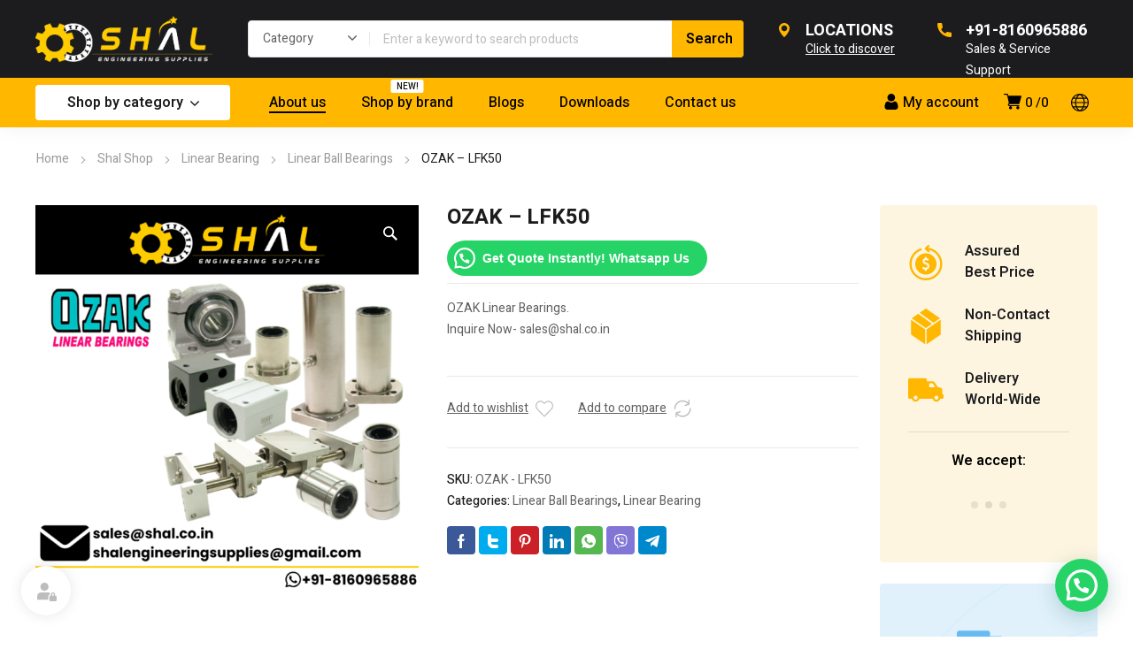

--- FILE ---
content_type: text/html; charset=UTF-8
request_url: https://shal.co.in/product/ozak-lfk50/
body_size: 91352
content:
<!DOCTYPE html>
<html class="no-js" dir="ltr" lang="en-US" prefix="og: https://ogp.me/ns#">
<head>
	<!-- META TAGS -->
	<meta charset="UTF-8" />
	<meta name="viewport" content="width=device-width, initial-scale=1, maximum-scale=8">
	<!-- LINK TAGS -->
	<title>OZAK – LFK50 - Shal Engineering Supplies</title>
	<style>img:is([sizes="auto" i], [sizes^="auto," i]) { contain-intrinsic-size: 3000px 1500px }</style>
	
		<!-- All in One SEO 4.8.3.2 - aioseo.com -->
	<meta name="description" content="OZAK Linear Bearings. Inquire Now- sales@shal.co.in" />
	<meta name="robots" content="max-image-preview:large" />
	<link rel="canonical" href="https://shal.co.in/product/ozak-lfk50/" />
	<meta name="generator" content="All in One SEO (AIOSEO) 4.8.3.2" />
		<meta property="og:locale" content="en_US" />
		<meta property="og:site_name" content="Shal Engineering Supplies - Online Multi-Brand Bearing Store" />
		<meta property="og:type" content="article" />
		<meta property="og:title" content="OZAK – LFK50 - Shal Engineering Supplies" />
		<meta property="og:description" content="OZAK Linear Bearings. Inquire Now- sales@shal.co.in" />
		<meta property="og:url" content="https://shal.co.in/product/ozak-lfk50/" />
		<meta property="article:published_time" content="2025-04-11T11:38:05+00:00" />
		<meta property="article:modified_time" content="2025-04-11T11:38:19+00:00" />
		<meta name="twitter:card" content="summary_large_image" />
		<meta name="twitter:title" content="OZAK – LFK50 - Shal Engineering Supplies" />
		<meta name="twitter:description" content="OZAK Linear Bearings. Inquire Now- sales@shal.co.in" />
		<script type="application/ld+json" class="aioseo-schema">
			{"@context":"https:\/\/schema.org","@graph":[{"@type":"BreadcrumbList","@id":"https:\/\/shal.co.in\/product\/ozak-lfk50\/#breadcrumblist","itemListElement":[{"@type":"ListItem","@id":"https:\/\/shal.co.in#listItem","position":1,"name":"Home","item":"https:\/\/shal.co.in","nextItem":{"@type":"ListItem","@id":"https:\/\/shal.co.in\/shop\/#listItem","name":"Shop"}},{"@type":"ListItem","@id":"https:\/\/shal.co.in\/shop\/#listItem","position":2,"name":"Shop","item":"https:\/\/shal.co.in\/shop\/","nextItem":{"@type":"ListItem","@id":"https:\/\/shal.co.in\/product-category\/linear-bearing\/#listItem","name":"Linear Bearing"},"previousItem":{"@type":"ListItem","@id":"https:\/\/shal.co.in#listItem","name":"Home"}},{"@type":"ListItem","@id":"https:\/\/shal.co.in\/product-category\/linear-bearing\/#listItem","position":3,"name":"Linear Bearing","item":"https:\/\/shal.co.in\/product-category\/linear-bearing\/","nextItem":{"@type":"ListItem","@id":"https:\/\/shal.co.in\/product-category\/linear-bearing\/linear-ball-bearings-linear-bearing\/#listItem","name":"Linear Ball Bearings"},"previousItem":{"@type":"ListItem","@id":"https:\/\/shal.co.in\/shop\/#listItem","name":"Shop"}},{"@type":"ListItem","@id":"https:\/\/shal.co.in\/product-category\/linear-bearing\/linear-ball-bearings-linear-bearing\/#listItem","position":4,"name":"Linear Ball Bearings","item":"https:\/\/shal.co.in\/product-category\/linear-bearing\/linear-ball-bearings-linear-bearing\/","nextItem":{"@type":"ListItem","@id":"https:\/\/shal.co.in\/product\/ozak-lfk50\/#listItem","name":"OZAK &#8211; LFK50"},"previousItem":{"@type":"ListItem","@id":"https:\/\/shal.co.in\/product-category\/linear-bearing\/#listItem","name":"Linear Bearing"}},{"@type":"ListItem","@id":"https:\/\/shal.co.in\/product\/ozak-lfk50\/#listItem","position":5,"name":"OZAK &#8211; LFK50","previousItem":{"@type":"ListItem","@id":"https:\/\/shal.co.in\/product-category\/linear-bearing\/linear-ball-bearings-linear-bearing\/#listItem","name":"Linear Ball Bearings"}}]},{"@type":"ItemPage","@id":"https:\/\/shal.co.in\/product\/ozak-lfk50\/#itempage","url":"https:\/\/shal.co.in\/product\/ozak-lfk50\/","name":"OZAK \u2013 LFK50 - Shal Engineering Supplies","description":"OZAK Linear Bearings. Inquire Now- sales@shal.co.in","inLanguage":"en-US","isPartOf":{"@id":"https:\/\/shal.co.in\/#website"},"breadcrumb":{"@id":"https:\/\/shal.co.in\/product\/ozak-lfk50\/#breadcrumblist"},"image":{"@type":"ImageObject","url":"https:\/\/shal.co.in\/wp-content\/uploads\/OZAK-Linear.png","@id":"https:\/\/shal.co.in\/product\/ozak-lfk50\/#mainImage","width":1000,"height":1000},"primaryImageOfPage":{"@id":"https:\/\/shal.co.in\/product\/ozak-lfk50\/#mainImage"},"datePublished":"2025-04-11T11:38:05+00:00","dateModified":"2025-04-11T11:38:19+00:00"},{"@type":"Organization","@id":"https:\/\/shal.co.in\/#organization","name":"Shal Engineering Supplies","description":"Online Multi-Brand Bearing Store","url":"https:\/\/shal.co.in\/"},{"@type":"WebSite","@id":"https:\/\/shal.co.in\/#website","url":"https:\/\/shal.co.in\/","name":"Shal Engineering Supplies","description":"Online Multi-Brand Bearing Store","inLanguage":"en-US","publisher":{"@id":"https:\/\/shal.co.in\/#organization"}}]}
		</script>
		<!-- All in One SEO -->

<script>window._wca = window._wca || [];</script>
<link rel='dns-prefetch' href='//stats.wp.com' />
<link rel='dns-prefetch' href='//fonts.googleapis.com' />
<link rel='preconnect' href='https://fonts.gstatic.com' crossorigin />
<link rel="alternate" type="application/rss+xml" title="Shal Engineering Supplies &raquo; Feed" href="https://shal.co.in/feed/" />
<link rel="alternate" type="application/rss+xml" title="Shal Engineering Supplies &raquo; Comments Feed" href="https://shal.co.in/comments/feed/" />
<link rel='stylesheet' id='wp-block-library-css' href='https://shal.co.in/wp-includes/css/dist/block-library/style.min.css?ver=6.7.4' type='text/css' media='all' />
<style id='safe-svg-svg-icon-style-inline-css' type='text/css'>
.safe-svg-cover{text-align:center}.safe-svg-cover .safe-svg-inside{display:inline-block;max-width:100%}.safe-svg-cover svg{height:100%;max-height:100%;max-width:100%;width:100%}

</style>
<link rel='stylesheet' id='mediaelement-css' href='https://shal.co.in/wp-includes/js/mediaelement/mediaelementplayer-legacy.min.css?ver=4.2.17' type='text/css' media='all' />
<link rel='stylesheet' id='wp-mediaelement-css' href='https://shal.co.in/wp-includes/js/mediaelement/wp-mediaelement.min.css?ver=6.7.4' type='text/css' media='all' />
<style id='jetpack-sharing-buttons-style-inline-css' type='text/css'>
.jetpack-sharing-buttons__services-list{display:flex;flex-direction:row;flex-wrap:wrap;gap:0;list-style-type:none;margin:5px;padding:0}.jetpack-sharing-buttons__services-list.has-small-icon-size{font-size:12px}.jetpack-sharing-buttons__services-list.has-normal-icon-size{font-size:16px}.jetpack-sharing-buttons__services-list.has-large-icon-size{font-size:24px}.jetpack-sharing-buttons__services-list.has-huge-icon-size{font-size:36px}@media print{.jetpack-sharing-buttons__services-list{display:none!important}}.editor-styles-wrapper .wp-block-jetpack-sharing-buttons{gap:0;padding-inline-start:0}ul.jetpack-sharing-buttons__services-list.has-background{padding:1.25em 2.375em}
</style>
<style id='joinchat-button-style-inline-css' type='text/css'>
.wp-block-joinchat-button{border:none!important;text-align:center}.wp-block-joinchat-button figure{display:table;margin:0 auto;padding:0}.wp-block-joinchat-button figcaption{font:normal normal 400 .6em/2em var(--wp--preset--font-family--system-font,sans-serif);margin:0;padding:0}.wp-block-joinchat-button .joinchat-button__qr{background-color:#fff;border:6px solid #25d366;border-radius:30px;box-sizing:content-box;display:block;height:200px;margin:auto;overflow:hidden;padding:10px;width:200px}.wp-block-joinchat-button .joinchat-button__qr canvas,.wp-block-joinchat-button .joinchat-button__qr img{display:block;margin:auto}.wp-block-joinchat-button .joinchat-button__link{align-items:center;background-color:#25d366;border:6px solid #25d366;border-radius:30px;display:inline-flex;flex-flow:row nowrap;justify-content:center;line-height:1.25em;margin:0 auto;text-decoration:none}.wp-block-joinchat-button .joinchat-button__link:before{background:transparent var(--joinchat-ico) no-repeat center;background-size:100%;content:"";display:block;height:1.5em;margin:-.75em .75em -.75em 0;width:1.5em}.wp-block-joinchat-button figure+.joinchat-button__link{margin-top:10px}@media (orientation:landscape)and (min-height:481px),(orientation:portrait)and (min-width:481px){.wp-block-joinchat-button.joinchat-button--qr-only figure+.joinchat-button__link{display:none}}@media (max-width:480px),(orientation:landscape)and (max-height:480px){.wp-block-joinchat-button figure{display:none}}

</style>
<style id='classic-theme-styles-inline-css' type='text/css'>
/*! This file is auto-generated */
.wp-block-button__link{color:#fff;background-color:#32373c;border-radius:9999px;box-shadow:none;text-decoration:none;padding:calc(.667em + 2px) calc(1.333em + 2px);font-size:1.125em}.wp-block-file__button{background:#32373c;color:#fff;text-decoration:none}
</style>
<style id='global-styles-inline-css' type='text/css'>
:root{--wp--preset--aspect-ratio--square: 1;--wp--preset--aspect-ratio--4-3: 4/3;--wp--preset--aspect-ratio--3-4: 3/4;--wp--preset--aspect-ratio--3-2: 3/2;--wp--preset--aspect-ratio--2-3: 2/3;--wp--preset--aspect-ratio--16-9: 16/9;--wp--preset--aspect-ratio--9-16: 9/16;--wp--preset--color--black: #000000;--wp--preset--color--cyan-bluish-gray: #abb8c3;--wp--preset--color--white: #ffffff;--wp--preset--color--pale-pink: #f78da7;--wp--preset--color--vivid-red: #cf2e2e;--wp--preset--color--luminous-vivid-orange: #ff6900;--wp--preset--color--luminous-vivid-amber: #fcb900;--wp--preset--color--light-green-cyan: #7bdcb5;--wp--preset--color--vivid-green-cyan: #00d084;--wp--preset--color--pale-cyan-blue: #8ed1fc;--wp--preset--color--vivid-cyan-blue: #0693e3;--wp--preset--color--vivid-purple: #9b51e0;--wp--preset--gradient--vivid-cyan-blue-to-vivid-purple: linear-gradient(135deg,rgba(6,147,227,1) 0%,rgb(155,81,224) 100%);--wp--preset--gradient--light-green-cyan-to-vivid-green-cyan: linear-gradient(135deg,rgb(122,220,180) 0%,rgb(0,208,130) 100%);--wp--preset--gradient--luminous-vivid-amber-to-luminous-vivid-orange: linear-gradient(135deg,rgba(252,185,0,1) 0%,rgba(255,105,0,1) 100%);--wp--preset--gradient--luminous-vivid-orange-to-vivid-red: linear-gradient(135deg,rgba(255,105,0,1) 0%,rgb(207,46,46) 100%);--wp--preset--gradient--very-light-gray-to-cyan-bluish-gray: linear-gradient(135deg,rgb(238,238,238) 0%,rgb(169,184,195) 100%);--wp--preset--gradient--cool-to-warm-spectrum: linear-gradient(135deg,rgb(74,234,220) 0%,rgb(151,120,209) 20%,rgb(207,42,186) 40%,rgb(238,44,130) 60%,rgb(251,105,98) 80%,rgb(254,248,76) 100%);--wp--preset--gradient--blush-light-purple: linear-gradient(135deg,rgb(255,206,236) 0%,rgb(152,150,240) 100%);--wp--preset--gradient--blush-bordeaux: linear-gradient(135deg,rgb(254,205,165) 0%,rgb(254,45,45) 50%,rgb(107,0,62) 100%);--wp--preset--gradient--luminous-dusk: linear-gradient(135deg,rgb(255,203,112) 0%,rgb(199,81,192) 50%,rgb(65,88,208) 100%);--wp--preset--gradient--pale-ocean: linear-gradient(135deg,rgb(255,245,203) 0%,rgb(182,227,212) 50%,rgb(51,167,181) 100%);--wp--preset--gradient--electric-grass: linear-gradient(135deg,rgb(202,248,128) 0%,rgb(113,206,126) 100%);--wp--preset--gradient--midnight: linear-gradient(135deg,rgb(2,3,129) 0%,rgb(40,116,252) 100%);--wp--preset--font-size--small: 13px;--wp--preset--font-size--medium: 20px;--wp--preset--font-size--large: 36px;--wp--preset--font-size--x-large: 42px;--wp--preset--font-family--inter: "Inter", sans-serif;--wp--preset--font-family--cardo: Cardo;--wp--preset--spacing--20: 0.44rem;--wp--preset--spacing--30: 0.67rem;--wp--preset--spacing--40: 1rem;--wp--preset--spacing--50: 1.5rem;--wp--preset--spacing--60: 2.25rem;--wp--preset--spacing--70: 3.38rem;--wp--preset--spacing--80: 5.06rem;--wp--preset--shadow--natural: 6px 6px 9px rgba(0, 0, 0, 0.2);--wp--preset--shadow--deep: 12px 12px 50px rgba(0, 0, 0, 0.4);--wp--preset--shadow--sharp: 6px 6px 0px rgba(0, 0, 0, 0.2);--wp--preset--shadow--outlined: 6px 6px 0px -3px rgba(255, 255, 255, 1), 6px 6px rgba(0, 0, 0, 1);--wp--preset--shadow--crisp: 6px 6px 0px rgba(0, 0, 0, 1);}:where(.is-layout-flex){gap: 0.5em;}:where(.is-layout-grid){gap: 0.5em;}body .is-layout-flex{display: flex;}.is-layout-flex{flex-wrap: wrap;align-items: center;}.is-layout-flex > :is(*, div){margin: 0;}body .is-layout-grid{display: grid;}.is-layout-grid > :is(*, div){margin: 0;}:where(.wp-block-columns.is-layout-flex){gap: 2em;}:where(.wp-block-columns.is-layout-grid){gap: 2em;}:where(.wp-block-post-template.is-layout-flex){gap: 1.25em;}:where(.wp-block-post-template.is-layout-grid){gap: 1.25em;}.has-black-color{color: var(--wp--preset--color--black) !important;}.has-cyan-bluish-gray-color{color: var(--wp--preset--color--cyan-bluish-gray) !important;}.has-white-color{color: var(--wp--preset--color--white) !important;}.has-pale-pink-color{color: var(--wp--preset--color--pale-pink) !important;}.has-vivid-red-color{color: var(--wp--preset--color--vivid-red) !important;}.has-luminous-vivid-orange-color{color: var(--wp--preset--color--luminous-vivid-orange) !important;}.has-luminous-vivid-amber-color{color: var(--wp--preset--color--luminous-vivid-amber) !important;}.has-light-green-cyan-color{color: var(--wp--preset--color--light-green-cyan) !important;}.has-vivid-green-cyan-color{color: var(--wp--preset--color--vivid-green-cyan) !important;}.has-pale-cyan-blue-color{color: var(--wp--preset--color--pale-cyan-blue) !important;}.has-vivid-cyan-blue-color{color: var(--wp--preset--color--vivid-cyan-blue) !important;}.has-vivid-purple-color{color: var(--wp--preset--color--vivid-purple) !important;}.has-black-background-color{background-color: var(--wp--preset--color--black) !important;}.has-cyan-bluish-gray-background-color{background-color: var(--wp--preset--color--cyan-bluish-gray) !important;}.has-white-background-color{background-color: var(--wp--preset--color--white) !important;}.has-pale-pink-background-color{background-color: var(--wp--preset--color--pale-pink) !important;}.has-vivid-red-background-color{background-color: var(--wp--preset--color--vivid-red) !important;}.has-luminous-vivid-orange-background-color{background-color: var(--wp--preset--color--luminous-vivid-orange) !important;}.has-luminous-vivid-amber-background-color{background-color: var(--wp--preset--color--luminous-vivid-amber) !important;}.has-light-green-cyan-background-color{background-color: var(--wp--preset--color--light-green-cyan) !important;}.has-vivid-green-cyan-background-color{background-color: var(--wp--preset--color--vivid-green-cyan) !important;}.has-pale-cyan-blue-background-color{background-color: var(--wp--preset--color--pale-cyan-blue) !important;}.has-vivid-cyan-blue-background-color{background-color: var(--wp--preset--color--vivid-cyan-blue) !important;}.has-vivid-purple-background-color{background-color: var(--wp--preset--color--vivid-purple) !important;}.has-black-border-color{border-color: var(--wp--preset--color--black) !important;}.has-cyan-bluish-gray-border-color{border-color: var(--wp--preset--color--cyan-bluish-gray) !important;}.has-white-border-color{border-color: var(--wp--preset--color--white) !important;}.has-pale-pink-border-color{border-color: var(--wp--preset--color--pale-pink) !important;}.has-vivid-red-border-color{border-color: var(--wp--preset--color--vivid-red) !important;}.has-luminous-vivid-orange-border-color{border-color: var(--wp--preset--color--luminous-vivid-orange) !important;}.has-luminous-vivid-amber-border-color{border-color: var(--wp--preset--color--luminous-vivid-amber) !important;}.has-light-green-cyan-border-color{border-color: var(--wp--preset--color--light-green-cyan) !important;}.has-vivid-green-cyan-border-color{border-color: var(--wp--preset--color--vivid-green-cyan) !important;}.has-pale-cyan-blue-border-color{border-color: var(--wp--preset--color--pale-cyan-blue) !important;}.has-vivid-cyan-blue-border-color{border-color: var(--wp--preset--color--vivid-cyan-blue) !important;}.has-vivid-purple-border-color{border-color: var(--wp--preset--color--vivid-purple) !important;}.has-vivid-cyan-blue-to-vivid-purple-gradient-background{background: var(--wp--preset--gradient--vivid-cyan-blue-to-vivid-purple) !important;}.has-light-green-cyan-to-vivid-green-cyan-gradient-background{background: var(--wp--preset--gradient--light-green-cyan-to-vivid-green-cyan) !important;}.has-luminous-vivid-amber-to-luminous-vivid-orange-gradient-background{background: var(--wp--preset--gradient--luminous-vivid-amber-to-luminous-vivid-orange) !important;}.has-luminous-vivid-orange-to-vivid-red-gradient-background{background: var(--wp--preset--gradient--luminous-vivid-orange-to-vivid-red) !important;}.has-very-light-gray-to-cyan-bluish-gray-gradient-background{background: var(--wp--preset--gradient--very-light-gray-to-cyan-bluish-gray) !important;}.has-cool-to-warm-spectrum-gradient-background{background: var(--wp--preset--gradient--cool-to-warm-spectrum) !important;}.has-blush-light-purple-gradient-background{background: var(--wp--preset--gradient--blush-light-purple) !important;}.has-blush-bordeaux-gradient-background{background: var(--wp--preset--gradient--blush-bordeaux) !important;}.has-luminous-dusk-gradient-background{background: var(--wp--preset--gradient--luminous-dusk) !important;}.has-pale-ocean-gradient-background{background: var(--wp--preset--gradient--pale-ocean) !important;}.has-electric-grass-gradient-background{background: var(--wp--preset--gradient--electric-grass) !important;}.has-midnight-gradient-background{background: var(--wp--preset--gradient--midnight) !important;}.has-small-font-size{font-size: var(--wp--preset--font-size--small) !important;}.has-medium-font-size{font-size: var(--wp--preset--font-size--medium) !important;}.has-large-font-size{font-size: var(--wp--preset--font-size--large) !important;}.has-x-large-font-size{font-size: var(--wp--preset--font-size--x-large) !important;}
:where(.wp-block-post-template.is-layout-flex){gap: 1.25em;}:where(.wp-block-post-template.is-layout-grid){gap: 1.25em;}
:where(.wp-block-columns.is-layout-flex){gap: 2em;}:where(.wp-block-columns.is-layout-grid){gap: 2em;}
:root :where(.wp-block-pullquote){font-size: 1.5em;line-height: 1.6;}
</style>
<link rel='stylesheet' id='contact-form-7-css' href='https://shal.co.in/wp-content/plugins/contact-form-7/includes/css/styles.css?ver=6.0.6' type='text/css' media='all' />
<link rel='stylesheet' id='js_composer_front-css' href='https://shal.co.in/wp-content/plugins/js_composer/assets/css/js_composer.min.css?ver=6.10.0' type='text/css' media='all' />
<link rel='stylesheet' id='dynamic-google-fonts-css' href='https://fonts.googleapis.com/css?family=Heebo%3A500%7COswald%3A700%2C700%2C700%2C700&#038;subset=hebrew%2Clatin&#038;ver=6.7.4' type='text/css' media='all' />
<link rel='stylesheet' id='ee-simple-file-list-css-css' href='https://shal.co.in/wp-content/plugins/simple-file-list/css/styles.css?ver=6.1.14' type='text/css' media='all' />
<link rel='stylesheet' id='photoswipe-css' href='https://shal.co.in/wp-content/plugins/woocommerce/assets/css/photoswipe/photoswipe.min.css?ver=9.6.3' type='text/css' media='all' />
<link rel='stylesheet' id='photoswipe-default-skin-css' href='https://shal.co.in/wp-content/plugins/woocommerce/assets/css/photoswipe/default-skin/default-skin.min.css?ver=9.6.3' type='text/css' media='all' />
<style id='woocommerce-inline-inline-css' type='text/css'>
.woocommerce form .form-row .required { visibility: visible; }
</style>
<link rel='stylesheet' id='brands-styles-css' href='https://shal.co.in/wp-content/plugins/woocommerce/assets/css/brands.css?ver=9.6.3' type='text/css' media='all' />
<link rel='stylesheet' id='equipo-style-css' href='https://shal.co.in/wp-content/themes/equipo/style.css?ver=6.7.4' type='text/css' media='all' />
<link rel='stylesheet' id='tawcvs-frontend-css' href='https://shal.co.in/wp-content/plugins/variation-swatches-for-woocommerce/assets/css/frontend.css?ver=2.2.5' type='text/css' media='all' />
<link rel='stylesheet' id='dynamic-styles-cached-css' href='https://shal.co.in/wp-content/themes/equipo/css/dynamic-styles-cached.css?ver=6.7.4' type='text/css' media='all' />
<link rel='stylesheet' id='dynamic-styles-css' href='https://shal.co.in/wp-content/themes/equipo/css/dynamic-styles.css?ver=6.7.4' type='text/css' media='all' />
<style id='dynamic-styles-inline-css' type='text/css'>
.header .vc-row-728298 {height:56px;}.header .vc-row-728298 .hbe {line-height:56px;height:56px;}#mobile-toggle-895594 .line, #mobile-toggle-895594 .close {fill:#000000;}#mobile-toggle-895594:hover .line, #mobile-toggle-895594:hover .close, #mobile-toggle-895594.active .line, #mobile-toggle-895594.active .close {fill:#000000;}#mobile-container-toggle-895594 {margin:0px 0px 0px 0px;}#header-logo-899474 .logo {width:120px;}#header-logo-899474 .sticky-logo {width:120px;}#header-logo-899474 {margin:0px 0px 0px 0px;}#product-search-toggle-618613 {background-color:transparent;box-shadow:none;}#product-search-toggle-618613 svg {fill:#000000;}#product-search-618613 {margin:0px 0px 0px 0px;}#mobile-container-577156 {color:#ffffff;background-color:#1c1c1e;padding:0px 0px 0px 0px;}#mobile-container-577156 .mobile-container-tab {color:#1c1c1e;background-color:#ffffff;}#mobile-container-577156 .mobile-container-tab svg {fill:#1c1c1e;}#mobile-container-577156 .mobile-container-tab:after {background-color:#1c1c1e;}#mobile-container-577156 .mobile-container-tab.active {color:#ffffff;background-color:#1c1c1e;}#mobile-container-577156 .mobile-container-tab.active svg {fill:#ffffff;}#et-mobile-tab-236370 .cart-info, #et-mobile-tab-236370 .wishlist-contents, #et-mobile-tab-236370 .compare-contents {background:#ffb700;color:#000000;}#et-mobile-tab-236370 .mob-tabset, #et-mobile-tab-236370 .mob-tabset-toggle {background:#ffffff;color:#bdbdbd;}#et-mobile-tab-236370 .tab svg, #et-mobile-tab-236370 .mob-tabset-toggle svg {fill:#bdbdbd;}#et-mobile-tab-236370 .tab:after {background:#bdbdbd;}#et-mobile-tab-236370 .tab:hover {color:#1c1c1e;}#et-mobile-tab-236370 .tab:hover svg, #et-mobile-tab-236370 .tab:hover svg *, #et-mobile-tab-236370 .mob-tabset-toggle:hover svg, #et-mobile-tab-236370 .mob-tabset-toggle:hover svg * {fill:#1c1c1e;}.et-gap-596566 {height:48px;}.et-gap-758924 {height:48px;}#mobile-menu-542298 .menu-item > a {color:#ffffff;font-size:16px;line-height:24px;font-weight:500;text-transform:none;}#mobile-menu-542298 .menu-item > a .arrow svg {fill:#ffffff;}#mobile-menu-542298 .menu-item:hover > a {color:#ffb700;}#mobile-menu-542298 .menu-item:hover > a .arrow svg {fill:#ffb700;}#mobile-menu-542298 li a:after, #mobile-menu-542298 > li:last-child:after {background-color:#424242;}#mobile-menu-542298 > .menu-item:not(.mm-true) .sub-menu .menu-item a {font-size:16px;line-height:24px;font-weight:500;text-transform:none;}#mobile-menu-container-542298 {margin:0px 0px 0px 0px;}#mobile-menu-231692 .menu-item > a {color:#ffffff;font-size:16px;line-height:24px;font-weight:500;text-transform:none;}#mobile-menu-231692 .menu-item > a .arrow svg {fill:#ffffff;}#mobile-menu-231692 .menu-item:hover > a {color:#ffb700;}#mobile-menu-231692 .menu-item:hover > a .arrow svg {fill:#ffb700;}#mobile-menu-231692 li a:after, #mobile-menu-231692 > li:last-child:after {background-color:#424242;}#mobile-menu-231692 > .menu-item:not(.mm-true) .sub-menu .menu-item a {font-size:16px;line-height:24px;font-weight:500;text-transform:none;}#mobile-menu-container-231692 {margin:0px 0px 0px 0px;}#header-slogan-321011 {margin:8px 0px 0px 12px;}#language-switcher-980789 .language-toggle svg {fill:#ffb700;}#language-switcher-980789 .language-toggle {background-color:transparent;box-shadow:none;}#language-box-980789 {background:#333333;}#language-box-980789 {width:130px;}.box-align-center #language-box-980789 {margin-left:-65px;}#language-box-980789 ul li a {color:#ffffff;}#language-box-980789 svg.close {fill:#ffffff;}#language-box-980789 ul li a:hover {color:#ffb700;background-color:#333333;}#language-switcher-980789 {margin:0px 0px 0px 0px;}#currency-switcher-177168 .currency-toggle {color:#ffffff;}#currency-switcher-177168 .currency-toggle svg {fill:#ffffff !important;}#currency-switcher-177168 .currency-toggle:hover {color:#ffffff;}#currency-switcher-177168 .highlighted-currency {color:#ffb700;}#currency-switcher-177168 svg.close {fill:#ffffff;}#currency-switcher-177168 .currency-list {background-color:#333333;width:130px;}#currency-switcher-177168.box-align-center .currency-list {margin-left:-65px;}#currency-switcher-177168 .currency-list a {color:#ffffff;background-color:#333333;}#currency-switcher-177168 .currency-list a:hover {color:#ffb700;background-color:#333333;}#currency-switcher-177168 {margin:0px 0px 0px 12px;}.vc_custom_1601555883176{background-color:#ffb700 !important;}.header .vc-row-765043 {z-index:5;}.header .vc-row-765043 {height:88px;}.header .vc-row-765043 .hbe {line-height:88px;height:88px;}.header .vc-row-1315 {z-index:3;}.header .vc-row-1315 {height:56px;}.header .vc-row-1315 .hbe {line-height:56px;height:56px;}#header-logo-292082 .logo {width:200px;}#header-logo-292082 .sticky-logo {width:148px;}#header-logo-292082 {margin:0px 0px 0px 0px;}#header-product-search-565735 .et-button, #header-product-search-565735 .et-button + .input-after {color:#000000;background-color:#ffb700;}#header-product-search-565735 .et-button:hover, #header-product-search-565735 .et-button:hover + .input-after {color:#000000 !important;background-color:#ffb600;}#header-product-search-565735 {width:560px;}#header-product-search-565735 .product-search {border-color:#e0e0e0;background-color:#ffffff;}#header-product-search-565735 .search, #header-product-search-565735 select {color:#616161;}#header-product-search-565735 {margin:0px 0px 0px 40px;}#header-product-search-585666 .et-button, #header-product-search-585666 .et-button + .input-after {color:#ffffff;background-color:#f25c05;}#header-product-search-585666 .et-button:hover, #header-product-search-585666 .et-button:hover + .input-after {color:#ffffff !important;background-color:#000000;}#header-product-search-585666 {width:620px;}#header-product-search-585666 .product-search {border-color:#ffffff;background-color:#ffffff;}#header-product-search-585666 .search, #header-product-search-585666 select {color:#616161;}#header-product-search-585666 {margin:0px 0px 0px 4px;}.et-gap-342571 {height:26px;}#et-icon-box-container-893150 {min-height:0 !important;}#language-switcher-379106 .language-toggle svg {fill:#000000;}#language-switcher-379106 .language-toggle {background-color:transparent;box-shadow:none;}#language-box-379106 {background:#ffffff;}#language-box-379106 {width:144px;}.box-align-center #language-box-379106 {margin-left:-72px;}#language-box-379106 ul li a {color:#1c1c1e;}#language-box-379106 svg.close {fill:#1c1c1e;}#language-box-379106 ul li a:hover {color:#ffb700;background-color:#ffffff;}#language-switcher-379106 {margin:0px 0px 0px 0px;}#cart-toggle-543362 > svg {fill:#000000;}#cart-toggle-543362 {background-color:transparent;box-shadow:none;}#cart-toggle-543362 .cart-contents {color:#000000;}#cart-box-543362 {color:#616161;}#cart-box-543362 svg.close {fill:#616161;}#cart-box-543362 {background:#ffffff;}#cart-box-543362 .woocommerce-mini-cart-info-wrap {background:#ffffff;}#cart-box-543362 .cart-product-title {color:#1c1c1e;}#cart-box-543362 > svg.close {fill:#1c1c1e;}#cart-box-543362 .cart_list li .remove {color:#616161;}#cart-box-543362 .woocommerce-mini-cart__buttons > a {color:#000000;background-color:#ffb700;}#cart-box-543362 .woocommerce-mini-cart__buttons > a:hover {color:#ffffff !important;background-color:#1c1c1e;}#header-cart-543362 {margin:0px 16px 0px 0px;}#login-toggle-305487 > svg {fill:#000000;}#login-toggle-305487 {color:#000000;background-color:transparent;box-shadow:none;}#login-box-305487 {color:#616161;}#login-box-305487 svg.close {fill:#616161;}#login-box-305487 {background:#ffffff;}#header-login-305487 .widget_reglog a {color:#616161;}#header-login-305487 .widget_reglog .input {color:#616161;background-color:#ffffff;border-color:#e0e0e0;}#header-login-305487 .widget_reglog .button {color:#000000;background-color:#ffb700;box-shadow:none;}#header-login-305487 .widget_reglog .button:hover {color:#ffffff !important;background-color:#1c1c1e;box-shadow:none;}#header-login-305487 {margin:0px 12px 0px 0px;}#et-header-button-156623 > a {width:220px;height:40px;padding-top:0;padding-bottom:0;font-size:16px !important;font-weight:600;line-height:22px !important;text-transform:none;color:#1c1c1e;}#et-header-button-156623 > a.icon-position-left > .icon {margin-right:8px;}#et-header-button-156623 > a.icon-position-right > .icon {margin-left:8px;}#et-header-button-156623 > a > .icon {width:10px !important;}#et-header-button-156623 > a.icon2-position-left > .icon2 {margin-right:8px;margin-left:0}#et-header-button-156623 > a.icon2-position-right > .icon2 {margin-left:8px;margin-right:0}#et-header-button-156623 > a > .icon2 {width:16px !important;}#et-header-button-156623 > a > .icon svg, #et-header-button-156623 > a > .icon svg * {fill:#1c1c1e;}#et-header-button-156623 > a:hover {color:#ffffff;}#et-header-button-156623 > a:hover > .icon svg, #et-header-button-156623 > a:hover > .icon svg * {fill:#ffffff;}#et-header-button-156623 > a > .button-back .regular {background:#ffffff;}#et-header-button-156623 > a:hover > .button-back .regular {background:#000000;}#et-header-button-156623 {margin:0px 0px 0px 0px;}#header-menu-538923 > .menu-item.depth-0 {padding-left:40px;}#header-menu-538923 > .menu-item.depth-0 > .sub-menu {left:20px;}#header-menu-538923 > .menu-item.depth-0.submenu-left > .sub-menu {right:20px;}#header-menu-538923 > .menu-item.depth-0:before, #header-menu-538923 > .menu-item.depth-0:after {background:#e0e0e0;}#header-menu-538923 > .menu-item.depth-0 {padding-left:20px !important;padding-right:20px !important;}#header-menu-538923 > .menu-item.depth-0 > .mi-link {color:#000000;font-size:16px;font-weight:500;text-transform:none;font-family:'Heebo';}#header-menu-538923 > .menu-item.depth-0 > .mi-link > .arrow svg {fill:#000000;}#header-menu-538923 > .menu-item.depth-0 > .mi-link > .menu-icon, #header-menu-538923 > .menu-item.depth-0.active.using > .mi-link > .menu-icon {background:#000000;}#header-menu-538923 > .menu-item.depth-0:hover > .mi-link, #header-menu-538923 > .menu-item.depth-0.active > .mi-link, #header-menu-538923 > .menu-item.depth-0.in > .mi-link {color:#000000;}#header-menu-538923 > .menu-item.depth-0:hover > .mi-link > .arrow svg, #header-menu-538923 > .menu-item.depth-0.active > .mi-link > .arrow svg, #header-menu-538923 > .menu-item.depth-0.in > .mi-link > .arrow svg {fill:#000000;}#header-menu-538923 > .menu-item.depth-0:hover > .mi-link > .menu-icon, #header-menu-538923 > .menu-item.depth-0.active > .mi-link > .menu-icon {background:#000000;}#header-menu-538923 > .menu-item.depth-0.active.using > .mi-link {color:#000000}#header-menu-538923 > .menu-item.depth-0 > .mi-link .effect {background-color:#000000;}#header-menu-538923 .sub-menu {background-color:#ffffff;}#header-menu-538923 > .menu-item:not(.mm-true) .sub-menu .menu-item .mi-link:before {background-color:#1c1c1e;}#header-menu-538923 > .menu-item:not(.mm-true) .sub-menu .menu-item .mi-link {color:#1c1c1e;font-size:14px;font-weight:400;text-transform:none;}#header-menu-538923 > .menu-item:not(.mm-true) .sub-menu .menu-item:hover > .mi-link {color:#ffb700;}#header-menu-538923 > .menu-item:not(.mm-true) .sub-menu .menu-item > .mi-link > .arrow svg {fill:#1c1c1e;}#header-menu-538923 > .menu-item:not(.mm-true) .sub-menu .menu-item > .mi-link > .menu-icon {background:#1c1c1e;}#header-menu-538923 > .menu-item:not(.mm-true) .sub-menu .menu-item:hover > .mi-link > .arrow svg {fill:#ffb700;}#header-menu-538923 > .menu-item:not(.mm-true) .sub-menu .menu-item:hover > .mi-link > .menu-icon, #header-menu-538923 > .menu-item:not(.mm-true) .sub-menu .menu-item.active > .mi-link > .menu-icon {background:#ffb700;}#header-menu-container-538923 {margin:0px 0px 0px 24px;}#et-mobile-tab-875617 .cart-info, #et-mobile-tab-875617 .wishlist-contents, #et-mobile-tab-875617 .compare-contents {background:#ffb700;color:#000000;}#et-mobile-tab-875617 .mob-tabset, #et-mobile-tab-875617 .mob-tabset-toggle {background:#ffffff;color:#bdbdbd;}#et-mobile-tab-875617 .tab svg, #et-mobile-tab-875617 .mob-tabset-toggle svg {fill:#bdbdbd;}#et-mobile-tab-875617 .tab:after {background:#bdbdbd;}#et-mobile-tab-875617 .tab:hover {color:#1c1c1e;}#et-mobile-tab-875617 .tab:hover svg, #et-mobile-tab-875617 .tab:hover svg *, #et-mobile-tab-875617 .mob-tabset-toggle:hover svg, #et-mobile-tab-875617 .mob-tabset-toggle:hover svg * {fill:#1c1c1e;}#et-icon-box-815 {}#et-icon-box-815:hover {}#et-icon-box-815 .et-icon-box-title {color:#ffffff;}#et-icon-box-815 .et-icon-box-content {color:#ffffff;}#et-icon-box-815 .et-icon svg * {fill:#ffb700 !important;}#et-icon-box-815 .et-icon .icon-back {}#et-icon-box-815:hover .et-icon .icon-back {}#et-icon-box-815 {padding:0px 0px 0px 0px;}#et-icon-box-905222 {}#et-icon-box-905222:hover {}#et-icon-box-905222 .et-icon-box-title {color:#ffffff;}#et-icon-box-905222 .et-icon-box-content {color:#ffffff;}#et-icon-box-905222 .et-icon svg * {fill:#ffb700 !important;}#et-icon-box-905222 .et-icon .icon-back {}#et-icon-box-905222:hover .et-icon .icon-back {}#et-icon-box-905222 {padding:0px 0px 0px 0px;}.vc_custom_1614757960640{background-color:#1c1c1e !important;}.vc_custom_1603267526319{background-color:#ffb700 !important;}.vc_custom_1601551395843{padding-left:38px !important;}#et-breadcrumbs-210762 {color:#9a9a9a;font-weight:400;text-transform:none;}#et-breadcrumbs-210762 a:hover, #et-breadcrumbs-210762 span {color:#1c1c1e !important;}#et-breadcrumbs-210762 svg {fill:#9a9a9a !important;}.vc_custom_1602665399500{padding-top:24px !important;padding-bottom:40px !important;}#et-heading-133707 .text-wrapper {background-color:transparent;padding:0;}#et-heading-133707 {color:#000000;font-size:32px;font-weight:700;text-transform:uppercase;font-family:'Oswald';}#et-heading-133707, #et-heading-133707 .text-wrapper {line-height:40px;}#et-heading-133707 a {color:#000000;}#et-heading-133707 .text-wrapper:after {background-color:#000000;}#et-heading-133707 {margin:0px 0px 0px 0px;}#et-heading-133707 .text-wrapper {padding:0px 0px 0px 0px;}#et-heading-687093 .text-wrapper {background-color:transparent;padding:0;}#et-heading-687093 {color:#ffffff;font-size:16px;font-weight:400;line-height:24px;text-transform:none;}#et-heading-687093 a {color:#ffffff;}#et-heading-687093 .text-wrapper:after {background-color:#ffffff;}#et-heading-687093 {margin:0px 0px 0px 0px;}#et-heading-687093 .text-wrapper {padding:0px 0px 0px 0px;}.et-gap-389670 {height:16px;}.et-gap-429987 {height:16px;}.et-gap-635851 {height:16px;}.et-gap-710387 {height:16px;}.et-gap-406740 {height:16px;}.et-gap-808414 {height:32px;}.et-gap-528222 {height:32px;}.et-gap-889619 {height:8px;}.et-gap-852239 {height:8px;}.et-gap-940665 {height:8px;}.et-gap-104387 {height:20px;}.et-gap-882866 {height:24px;}#header-logo-538118 .logo {width:282px;}#header-logo-538118 {margin:0px 0px 0px 0px;}#et-social-links-50815 svg {fill:#bdbdbd;}#et-social-links-50815 a {background-color:transparent;margin-right:0;}#et-social-links-50815 a:hover svg {fill:#ffffff;}#et-social-links-50815 a:hover {background-color:transparent;box-shadow:none;}#et-image-474859 .curtain {background-color:#ffb700;}#et-icon-box-490781 {}#et-icon-box-490781:hover {}#et-icon-box-490781 .et-icon-box-title {color:#000000;}#et-icon-box-490781 .et-icon-box-content {color:#000000;}#et-icon-box-490781 .et-icon svg * {fill:#000000 !important;}#et-icon-box-490781 .et-icon .icon-back {}#et-icon-box-490781:hover .et-icon .icon-back {}#et-icon-box-490781 {padding:8px 0px 8px 0px;}#et-icon-box-238093 {}#et-icon-box-238093:hover {}#et-icon-box-238093 .et-icon-box-title {color:#000000;}#et-icon-box-238093 .et-icon-box-content {color:#000000;}#et-icon-box-238093 .et-icon svg * {fill:#000000 !important;}#et-icon-box-238093 .et-icon .icon-back {}#et-icon-box-238093:hover .et-icon .icon-back {}#et-icon-box-238093 {padding:8px 0px 8px 32px;}#et-icon-box-318283 {}#et-icon-box-318283:hover {}#et-icon-box-318283 .et-icon-box-title {color:#000000;}#et-icon-box-318283 .et-icon-box-content {color:#000000;}#et-icon-box-318283 .et-icon svg * {fill:#000000 !important;}#et-icon-box-318283 .et-icon .icon-back {}#et-icon-box-318283:hover .et-icon .icon-back {}#et-icon-box-318283 {padding:8px 0px 8px 32px;}#et-icon-box-844606 {}#et-icon-box-844606:hover {}#et-icon-box-844606 .et-icon-box-title {color:#000000;}#et-icon-box-844606 .et-icon-box-content {color:#000000;}#et-icon-box-844606 .et-icon svg * {fill:#000000 !important;}#et-icon-box-844606 .et-icon .icon-back {}#et-icon-box-844606:hover .et-icon .icon-back {}#et-icon-box-844606 {padding:8px 0px 8px 32px;}#et-icon-box-44180 {}#et-icon-box-44180:hover {}#et-icon-box-44180 .et-icon-box-title {color:#ffb700;}#et-icon-box-44180 .et-icon-box-content {color:#616161;}#et-icon-box-44180 .et-icon svg * {fill:#ffb700 !important;}#et-icon-box-44180 .et-icon .icon-back {}#et-icon-box-44180:hover .et-icon .icon-back {}#et-icon-box-44180 {padding:0px 0px 0px 0px;}.mm-452583 > .menu-item.depth-0 > .mi-link {color:#ffffff;font-size:16px;font-weight:700;text-transform:none;}.mm-452583 > .menu-item.depth-0 > .mi-link > .menu-icon {background:#ffffff;}.mm-452583 > .menu-item.depth-0 > .mi-link:hover {color:#ffffff;}.mm-452583 > .menu-item.depth-0 > .mi-link:hover > .menu-icon {background:#ffffff;}.mm-452583 > .menu-item.depth-0 > .mi-link:before {background-color:transparent;}.mm-452583 .sub-menu .menu-item .mi-link:before {background-color:#ffffff;}.mm-452583 > .menu-item > .mi-link:before {background-color:transparent;}.mm-452583 .sub-menu .menu-item .mi-link {color:#ffffff;font-size:14px;font-weight:400;line-height:32px;text-transform:none;}.mm-452583 .sub-menu .menu-item .mi-link > .menu-icon {background:#ffffff;}.mm-452583 .sub-menu .menu-item > .mi-link:hover {color:#ffb700;}.mm-452583 .sub-menu .menu-item > .mi-link:hover > .menu-icon {background:#ffb700;}#mm-container-452583 {margin:0px 0px 0px 0px;}.vc_custom_1602245265796{padding-top:2px !important;padding-bottom:2px !important;background-color:#ffb700 !important;}.vc_custom_1602488969903{padding-top:48px !important;background-color:#1c1c1e !important;}.vc_custom_1602254781526{padding-top:20px !important;padding-bottom:4px !important;background-color:#101010 !important;}.vc_custom_1602489418035{padding-top:4px !important;padding-left:32px !important;}.vc_custom_1602498222084{background-image:url(https://shal.co.in/wp-content/uploads/map_footer.jpg?id=152) !important;background-position:center !important;background-repeat:no-repeat !important;background-size:contain !important;}.vc_custom_1602488366698{padding-left:72px !important;}
</style>
<link rel="preload" as="style" href="https://fonts.googleapis.com/css?family=Heebo:100,200,300,400,500,600,700,800,900&#038;display=swap&#038;ver=1684522775" /><link rel="stylesheet" href="https://fonts.googleapis.com/css?family=Heebo:100,200,300,400,500,600,700,800,900&#038;display=swap&#038;ver=1684522775" media="print" onload="this.media='all'"><noscript><link rel="stylesheet" href="https://fonts.googleapis.com/css?family=Heebo:100,200,300,400,500,600,700,800,900&#038;display=swap&#038;ver=1684522775" /></noscript><script type="text/javascript" src="https://shal.co.in/wp-includes/js/jquery/jquery.min.js?ver=3.7.1" id="jquery-core-js"></script>
<script type="text/javascript" src="https://shal.co.in/wp-includes/js/jquery/jquery-migrate.min.js?ver=3.4.1" id="jquery-migrate-js"></script>
<script type="text/javascript" src="https://shal.co.in/wp-content/plugins/simple-file-list/js/ee-head.js?ver=6.7.4" id="ee-simple-file-list-js-head-js"></script>
<script type="text/javascript" src="https://shal.co.in/wp-content/plugins/woocommerce/assets/js/jquery-blockui/jquery.blockUI.min.js?ver=2.7.0-wc.9.6.3" id="jquery-blockui-js" data-wp-strategy="defer"></script>
<script type="text/javascript" id="wc-add-to-cart-js-extra">
/* <![CDATA[ */
var wc_add_to_cart_params = {"ajax_url":"\/wp-admin\/admin-ajax.php","wc_ajax_url":"\/?wc-ajax=%%endpoint%%","i18n_view_cart":"View cart","cart_url":"https:\/\/shal.co.in\/cart\/","is_cart":"","cart_redirect_after_add":"no"};
/* ]]> */
</script>
<script type="text/javascript" src="https://shal.co.in/wp-content/plugins/woocommerce/assets/js/frontend/add-to-cart.min.js?ver=9.6.3" id="wc-add-to-cart-js" data-wp-strategy="defer"></script>
<script type="text/javascript" src="https://shal.co.in/wp-content/plugins/woocommerce/assets/js/zoom/jquery.zoom.min.js?ver=1.7.21-wc.9.6.3" id="zoom-js" defer="defer" data-wp-strategy="defer"></script>
<script type="text/javascript" src="https://shal.co.in/wp-content/plugins/woocommerce/assets/js/photoswipe/photoswipe.min.js?ver=4.1.1-wc.9.6.3" id="photoswipe-js" defer="defer" data-wp-strategy="defer"></script>
<script type="text/javascript" src="https://shal.co.in/wp-content/plugins/woocommerce/assets/js/photoswipe/photoswipe-ui-default.min.js?ver=4.1.1-wc.9.6.3" id="photoswipe-ui-default-js" defer="defer" data-wp-strategy="defer"></script>
<script type="text/javascript" id="wc-single-product-js-extra">
/* <![CDATA[ */
var wc_single_product_params = {"i18n_required_rating_text":"Please select a rating","i18n_product_gallery_trigger_text":"View full-screen image gallery","review_rating_required":"yes","flexslider":{"rtl":false,"animation":"slide","smoothHeight":true,"directionNav":false,"controlNav":"thumbnails","slideshow":false,"animationSpeed":500,"animationLoop":false,"allowOneSlide":false},"zoom_enabled":"1","zoom_options":[],"photoswipe_enabled":"1","photoswipe_options":{"shareEl":false,"closeOnScroll":false,"history":false,"hideAnimationDuration":0,"showAnimationDuration":0},"flexslider_enabled":"1"};
/* ]]> */
</script>
<script type="text/javascript" src="https://shal.co.in/wp-content/plugins/woocommerce/assets/js/frontend/single-product.min.js?ver=9.6.3" id="wc-single-product-js" defer="defer" data-wp-strategy="defer"></script>
<script type="text/javascript" src="https://shal.co.in/wp-content/plugins/woocommerce/assets/js/js-cookie/js.cookie.min.js?ver=2.1.4-wc.9.6.3" id="js-cookie-js" defer="defer" data-wp-strategy="defer"></script>
<script type="text/javascript" id="woocommerce-js-extra">
/* <![CDATA[ */
var woocommerce_params = {"ajax_url":"\/wp-admin\/admin-ajax.php","wc_ajax_url":"\/?wc-ajax=%%endpoint%%"};
/* ]]> */
</script>
<script type="text/javascript" src="https://shal.co.in/wp-content/plugins/woocommerce/assets/js/frontend/woocommerce.min.js?ver=9.6.3" id="woocommerce-js" defer="defer" data-wp-strategy="defer"></script>
<script type="text/javascript" src="https://shal.co.in/wp-content/plugins/js_composer/assets/js/vendors/woocommerce-add-to-cart.js?ver=6.10.0" id="vc_woocommerce-add-to-cart-js-js"></script>
<script type="text/javascript" src="https://stats.wp.com/s-202604.js" id="woocommerce-analytics-js" defer="defer" data-wp-strategy="defer"></script>
<link rel="https://api.w.org/" href="https://shal.co.in/wp-json/" /><link rel="alternate" title="JSON" type="application/json" href="https://shal.co.in/wp-json/wp/v2/product/81462" /><link rel="EditURI" type="application/rsd+xml" title="RSD" href="https://shal.co.in/xmlrpc.php?rsd" />
<meta name="generator" content="WordPress 6.7.4" />
<meta name="generator" content="WooCommerce 9.6.3" />
<link rel='shortlink' href='https://shal.co.in/?p=81462' />
<link rel="alternate" title="oEmbed (JSON)" type="application/json+oembed" href="https://shal.co.in/wp-json/oembed/1.0/embed?url=https%3A%2F%2Fshal.co.in%2Fproduct%2Fozak-lfk50%2F" />
<link rel="alternate" title="oEmbed (XML)" type="text/xml+oembed" href="https://shal.co.in/wp-json/oembed/1.0/embed?url=https%3A%2F%2Fshal.co.in%2Fproduct%2Fozak-lfk50%2F&#038;format=xml" />
<meta name="generator" content="Redux 4.3.20" />                            <meta property="og:site_name" content="Shal Engineering Supplies" />
            <meta name="twitter:title" content="Shal Engineering Supplies">
                            <meta property="og:url" content="https://shal.co.in/product/ozak-lfk50/" />
            <meta property="og:type" content="article" />
                            <meta property="og:title" content="OZAK &#8211; LFK50" />
                            <meta property="og:description" content="OZAK Linear Bearings. 
Inquire Now- sales@shal.co.in" />
            <meta name="twitter:description" content="OZAK Linear Bearings. 
Inquire Now- sales@shal.co.in">
                            <meta property="og:image" content="https://shal.co.in/wp-content/uploads/OZAK-Linear.png" />
            <meta property="og:image:width" content="1000" />
            <meta property="og:image:height" content="1000" />
            <meta name="twitter:image" content="https://shal.co.in/wp-content/uploads/OZAK-Linear.png">
            <meta name="twitter:card" content="summary_large_image">
        
    	<style>img#wpstats{display:none}</style>
		<meta name="pinterest-rich-pin" content="false" />	<noscript><style>.woocommerce-product-gallery{ opacity: 1 !important; }</style></noscript>
	            <style>
                .woocommerce div.product .cart.variations_form .tawcvs-swatches,
                .woocommerce:not(.archive) li.product .cart.variations_form .tawcvs-swatches,
                .woocommerce.single-product .cart.variations_form .tawcvs-swatches,
                .wc-product-table-wrapper .cart.variations_form .tawcvs-swatches,
                .woocommerce.archive .cart.variations_form .tawcvs-swatches {
                    margin-top: 0px;
                    margin-right: 15px;
                    margin-bottom: 15px;
                    margin-left: 0px;
                    padding-top: 0px;
                    padding-right: 0px;
                    padding-bottom: 0px;
                    padding-left: 0px;
                }

                .woocommerce div.product .cart.variations_form .tawcvs-swatches .swatch-item-wrapper,
                .woocommerce:not(.archive) li.product .cart.variations_form .tawcvs-swatches .swatch-item-wrapper,
                .woocommerce.single-product .cart.variations_form .tawcvs-swatches .swatch-item-wrapper,
                .wc-product-table-wrapper .cart.variations_form .tawcvs-swatches .swatch-item-wrapper,
                .woocommerce.archive .cart.variations_form .tawcvs-swatches .swatch-item-wrapper {
                 margin-top: 0px !important;
                    margin-right: 15px !important;
                    margin-bottom: 15px !important;
                    margin-left: 0px !important;
                    padding-top: 0px !important;
                    padding-right: 0px !important;
                    padding-bottom: 0px !important;
                    padding-left: 0px !important;
                }

                /*tooltip*/
                .woocommerce div.product .cart.variations_form .tawcvs-swatches .swatch .swatch__tooltip,
                .woocommerce:not(.archive) li.product .cart.variations_form .tawcvs-swatches .swatch .swatch__tooltip,
                .woocommerce.single-product .cart.variations_form .tawcvs-swatches .swatch .swatch__tooltip,
                .wc-product-table-wrapper .cart.variations_form .tawcvs-swatches .swatch .swatch__tooltip,
                .woocommerce.archive .cart.variations_form .tawcvs-swatches .swatch .swatch__tooltip {
                 width: px;
                    max-width: px;
                    line-height: 1;
                }
            </style>
			<meta name="generator" content="Powered by WPBakery Page Builder - drag and drop page builder for WordPress."/>
<meta name="generator" content="Powered by Slider Revolution 6.6.5 - responsive, Mobile-Friendly Slider Plugin for WordPress with comfortable drag and drop interface." />
<style class='wp-fonts-local' type='text/css'>
@font-face{font-family:Inter;font-style:normal;font-weight:300 900;font-display:fallback;src:url('https://shal.co.in/wp-content/plugins/woocommerce/assets/fonts/Inter-VariableFont_slnt,wght.woff2') format('woff2');font-stretch:normal;}
@font-face{font-family:Cardo;font-style:normal;font-weight:400;font-display:fallback;src:url('https://shal.co.in/wp-content/plugins/woocommerce/assets/fonts/cardo_normal_400.woff2') format('woff2');}
</style>
<link rel="icon" href="https://shal.co.in/wp-content/uploads/cropped-Untitled-design-2023-05-22T153630.274-32x32.png" sizes="32x32" />
<link rel="icon" href="https://shal.co.in/wp-content/uploads/cropped-Untitled-design-2023-05-22T153630.274-192x192.png" sizes="192x192" />
<link rel="apple-touch-icon" href="https://shal.co.in/wp-content/uploads/cropped-Untitled-design-2023-05-22T153630.274-180x180.png" />
<meta name="msapplication-TileImage" content="https://shal.co.in/wp-content/uploads/cropped-Untitled-design-2023-05-22T153630.274-270x270.png" />
<script>function setREVStartSize(e){
			//window.requestAnimationFrame(function() {
				window.RSIW = window.RSIW===undefined ? window.innerWidth : window.RSIW;
				window.RSIH = window.RSIH===undefined ? window.innerHeight : window.RSIH;
				try {
					var pw = document.getElementById(e.c).parentNode.offsetWidth,
						newh;
					pw = pw===0 || isNaN(pw) || (e.l=="fullwidth" || e.layout=="fullwidth") ? window.RSIW : pw;
					e.tabw = e.tabw===undefined ? 0 : parseInt(e.tabw);
					e.thumbw = e.thumbw===undefined ? 0 : parseInt(e.thumbw);
					e.tabh = e.tabh===undefined ? 0 : parseInt(e.tabh);
					e.thumbh = e.thumbh===undefined ? 0 : parseInt(e.thumbh);
					e.tabhide = e.tabhide===undefined ? 0 : parseInt(e.tabhide);
					e.thumbhide = e.thumbhide===undefined ? 0 : parseInt(e.thumbhide);
					e.mh = e.mh===undefined || e.mh=="" || e.mh==="auto" ? 0 : parseInt(e.mh,0);
					if(e.layout==="fullscreen" || e.l==="fullscreen")
						newh = Math.max(e.mh,window.RSIH);
					else{
						e.gw = Array.isArray(e.gw) ? e.gw : [e.gw];
						for (var i in e.rl) if (e.gw[i]===undefined || e.gw[i]===0) e.gw[i] = e.gw[i-1];
						e.gh = e.el===undefined || e.el==="" || (Array.isArray(e.el) && e.el.length==0)? e.gh : e.el;
						e.gh = Array.isArray(e.gh) ? e.gh : [e.gh];
						for (var i in e.rl) if (e.gh[i]===undefined || e.gh[i]===0) e.gh[i] = e.gh[i-1];
											
						var nl = new Array(e.rl.length),
							ix = 0,
							sl;
						e.tabw = e.tabhide>=pw ? 0 : e.tabw;
						e.thumbw = e.thumbhide>=pw ? 0 : e.thumbw;
						e.tabh = e.tabhide>=pw ? 0 : e.tabh;
						e.thumbh = e.thumbhide>=pw ? 0 : e.thumbh;
						for (var i in e.rl) nl[i] = e.rl[i]<window.RSIW ? 0 : e.rl[i];
						sl = nl[0];
						for (var i in nl) if (sl>nl[i] && nl[i]>0) { sl = nl[i]; ix=i;}
						var m = pw>(e.gw[ix]+e.tabw+e.thumbw) ? 1 : (pw-(e.tabw+e.thumbw)) / (e.gw[ix]);
						newh =  (e.gh[ix] * m) + (e.tabh + e.thumbh);
					}
					var el = document.getElementById(e.c);
					if (el!==null && el) el.style.height = newh+"px";
					el = document.getElementById(e.c+"_wrapper");
					if (el!==null && el) {
						el.style.height = newh+"px";
						el.style.display = "block";
					}
				} catch(e){
					console.log("Failure at Presize of Slider:" + e)
				}
			//});
		  };</script>
<noscript><style> .wpb_animate_when_almost_visible { opacity: 1; }</style></noscript></head>
<body class="product-template-default single single-product postid-81462 wp-embed-responsive theme-equipo addon-active woocommerce woocommerce-page woocommerce-no-js enovathemes  layout-wide wpb-js-composer js-comp-ver-6.10.0 vc_responsive">
<!-- general wrap start -->
<div id="gen-wrap" class="wrapper">
	<!-- wrap start -->
	<div id="wrap" >
		
            <header id="et-mobile-91" class="et-mobile mobile-true desktop-false header et-clearfix transparent-false sticky-true shadow-true shadow-sticky-true"><p><div data-color="#ffb700" class="vc_row wpb_row vc_row-fluid vc_custom_1601555883176 vc_row-has-fill vc_column-gap-24 vc-row-728298" >
	<div class="container et-clearfix">
		<div class="wpb_column vc_column_container vc_col-sm-12 text-align-none" >
	<div class="vc_column-inner vci " >
		<div class="wpb_wrapper">
			<div id="mobile-container-toggle-895594" class="mobile-container-toggle hbe hbe-icon-element hide-default-false hide-sticky-false hbe-right size-medium"><div id="mobile-toggle-895594" class="mobile-toggle hbe-toggle"><svg viewBox="0 0 40 40">
    <path class="line" d="M28.13,26.87H11.87A.87.87,0,0,1,11,26v-.27a.87.87,0,0,1,.87-.87H28.13a.87.87,0,0,1,.87.87V26A.87.87,0,0,1,28.13,26.87Z" />
    <path class="line" d="M28.24,20.5H11.87a.76.76,0,0,1-.76-.76v-.47a.77.77,0,0,1,.76-.76H28.24a.77.77,0,0,1,.76.76v.47A.77.77,0,0,1,28.24,20.5Z" />
    <path class="line" d="M28.13,14.13H11.87a.87.87,0,0,1-.87-.87V13a.87.87,0,0,1,.87-.87H28.13A.87.87,0,0,1,29,13v.27A.87.87,0,0,1,28.13,14.13Z" />
    <path class="close" d="M21.08,19.5l4.81-4.81a.77.77,0,0,0-1.08-1.08L20,18.42l-4.81-4.81a.77.77,0,0,0-1.08,1.08l4.81,4.81-4.81,4.81a.76.76,0,1,0,1.08,1.08L20,20.58l4.81,4.81a.77.77,0,0,0,1.08-1.08Z" />
</svg>
</div></div><div id="header-logo-899474" class="hbe header-logo hbe-left"><a href="https://shal.co.in/" title="Shal Engineering Supplies"><img class="logo" src="https://shal.co.in/wp-content/uploads/shallogo-black.png" alt="Shal Engineering Supplies"><img class="sticky-logo" src="https://shal.co.in/wp-content/uploads/shallogo-black.png" alt="Shal Engineering Supplies"></a></div><div id="header-product-search-toggle-618613" class="header-product-search-toggle hbe hbe-icon-element hide-default-false hide-sticky-false hbe-right"><div id="search-toggle-618613" class="search-toggle hbe-toggle"><svg xmlns="http://www.w3.org/2000/svg" viewBox="0 0 512 512"><path d="M356.475 304.386c20.888-31.028 33.092-68.363 33.092-108.497 0-107.404-87.38-194.784-194.784-194.784S0 88.485 0 195.888s87.38 194.784 194.784 194.784c40.926 0 78.935-12.698 110.319-34.345l155.242 154.568L512 459.24 356.475 304.386zm-161.691 31.577c-77.067 0-139.768-62.7-139.768-139.768 0-77.067 62.7-139.767 139.768-139.767s139.768 62.7 139.768 139.768-62.701 139.767-139.768 139.767z"/></svg></div><div id="search-box-618613" class="search-box"><div class="search-toggle-off et-icon size-medium"><svg xmlns="http://www.w3.org/2000/svg" class="close" viewBox="0 0 47.971 47.971">
<path d="M28.228,23.986L47.092,5.122c1.172-1.171,1.172-3.071,0-4.242c-1.172-1.172-3.07-1.172-4.242,0L23.986,19.744L5.121,0.88
		c-1.172-1.172-3.07-1.172-4.242,0c-1.172,1.171-1.172,3.071,0,4.242l18.865,18.864L0.879,42.85c-1.172,1.171-1.172,3.071,0,4.242
		C1.465,47.677,2.233,47.97,3,47.97s1.535-0.293,2.121-0.879l18.865-18.864L42.85,47.091c0.586,0.586,1.354,0.879,2.121,0.879
		s1.535-0.293,2.121-0.879c1.172-1.171,1.172-3.071,0-4.242L28.228,23.986z"/>
</svg>
</div><div class="et-clearfix"></div><div class="widget widget_product_search_widget">
    			<div class="product-search hide-category-false">
    				<form name="product-search" method="POST" data-sku="true" data-description="false">
                                                                            <select name="category" class="category">
                                <option class="default" value="">Category</option>
                                <option value="ball-bearing" data-id="153">Ball Bearing</option><option value="angular-contact-ball-bearings" data-id="154">&nbsp;&nbsp;&nbsp;Angular Contact Ball Bearings</option><option value="angular-contact-ball-bearings-rolling-mills" data-id="156">&nbsp;&nbsp;&nbsp;Angular Contact Ball Bearings- Rolling Mills</option><option value="ballscrew-bearings" data-id="157">&nbsp;&nbsp;&nbsp;Ballscrew Bearings</option><option value="ceramic-bearings" data-id="158">&nbsp;&nbsp;&nbsp;Ceramic Bearings</option><option value="deep-groove-ball-bearings" data-id="159">&nbsp;&nbsp;&nbsp;Deep Groove Ball Bearings</option><option value="double-row-angular-contact-ball-bearings" data-id="155">&nbsp;&nbsp;&nbsp;Double Row Angular Contact Ball Bearings</option><option value="flanged-ball-bearings" data-id="161">&nbsp;&nbsp;&nbsp;Flanged Ball Bearings</option><option value="flexible-ball-bearings" data-id="162">&nbsp;&nbsp;&nbsp;Flexible Ball Bearings</option><option value="four-point-contact-bearings" data-id="163">&nbsp;&nbsp;&nbsp;Four Point Contact Bearings</option><option value="general-ball-bearings" data-id="176">&nbsp;&nbsp;&nbsp;General Ball Bearings</option><option value="high-temperature-ball-bearings" data-id="164">&nbsp;&nbsp;&nbsp;High Temperature Ball Bearings</option><option value="insert-ball-bearings" data-id="165">&nbsp;&nbsp;&nbsp;Insert Ball Bearings</option><option value="insulated-ball-bearings" data-id="166">&nbsp;&nbsp;&nbsp;Insulated Ball Bearings</option><option value="long-inner-ball-bearings" data-id="160">&nbsp;&nbsp;&nbsp;Long Inner Ball Bearings</option><option value="magneto-ball-bearings" data-id="167">&nbsp;&nbsp;&nbsp;Magneto Ball Bearings</option><option value="mast-roller-bearings" data-id="168">&nbsp;&nbsp;&nbsp;Mast Roller Bearings</option><option value="miniature-bearings" data-id="169">&nbsp;&nbsp;&nbsp;Miniature Bearings</option><option value="mounted-bearings" data-id="170">&nbsp;&nbsp;&nbsp;Mounted Bearings</option><option value="plastic-bearings" data-id="171">&nbsp;&nbsp;&nbsp;Plastic Bearings</option><option value="pu-coated-bearings" data-id="172">&nbsp;&nbsp;&nbsp;PU Coated Bearings</option><option value="self-aligning-ball-bearings" data-id="173">&nbsp;&nbsp;&nbsp;Self Aligning Ball Bearings</option><option value="silicon-nitride-si3n4-ceramic-bearing" data-id="174">&nbsp;&nbsp;&nbsp;Silicon Nitride Si3n4 Ceramic Bearing</option><option value="special-ball-bearings" data-id="175">&nbsp;&nbsp;&nbsp;Special Ball Bearings</option><option value="stainless-steel-ball-bearings" data-id="177">&nbsp;&nbsp;&nbsp;Stainless Steel Ball Bearings</option><option value="thin-section-bearings" data-id="178">&nbsp;&nbsp;&nbsp;Thin Section Bearings</option><option value="ball-bearings" data-id="479">Ball bearings</option><option value="bearing-fitting-tools" data-id="261">Bearing Fitting Tools</option><option value="bearing-heaters" data-id="262">&nbsp;&nbsp;&nbsp;Bearing Heaters</option><option value="fitting-toolkits" data-id="263">&nbsp;&nbsp;&nbsp;Fitting Toolkits</option><option value="hydraulic-pullers" data-id="264">&nbsp;&nbsp;&nbsp;Hydraulic Pullers</option><option value="mechanical-puller" data-id="265">&nbsp;&nbsp;&nbsp;Mechanical Puller</option><option value="other-tools" data-id="266">&nbsp;&nbsp;&nbsp;Other Tools</option><option value="bearing-housing-and-accessories" data-id="244">Bearing Housing and Accessories</option><option value="adapter-withdrawal-sleeves" data-id="245">&nbsp;&nbsp;&nbsp;Adapter &amp; Withdrawal Sleeves</option><option value="bushing" data-id="246">&nbsp;&nbsp;&nbsp;Bushing</option><option value="housing-bearings" data-id="247">&nbsp;&nbsp;&nbsp;Housing Bearings</option><option value="insert-bearing-with-housing" data-id="248">&nbsp;&nbsp;&nbsp;Insert Bearing with Housing</option><option value="lock-nuts" data-id="249">&nbsp;&nbsp;&nbsp;Lock Nuts</option><option value="lock-washers" data-id="250">&nbsp;&nbsp;&nbsp;Lock Washers</option><option value="miniature-housing-units" data-id="251">&nbsp;&nbsp;&nbsp;Miniature Housing Units</option><option value="other-accessories" data-id="254">&nbsp;&nbsp;&nbsp;Other Accessories</option><option value="plummer-blocks" data-id="253">&nbsp;&nbsp;&nbsp;Plummer Blocks</option><option value="thermoplastic-bearing-housing" data-id="252">&nbsp;&nbsp;&nbsp;Thermoplastic Bearing Housing</option><option value="grease-and-lubrication" data-id="255">Grease and Lubrication</option><option value="kluber-greasing" data-id="257">&nbsp;&nbsp;&nbsp;Kluber Greasing</option><option value="skf-greasing" data-id="256">&nbsp;&nbsp;&nbsp;SKF Greasing</option><option value="linear-bearing" data-id="9745">Linear Bearing</option><option value="linear-ball-bearings-linear-bearing" data-id="9755">&nbsp;&nbsp;&nbsp;Linear Ball Bearings</option><option value="linear-guides-linear-bearing" data-id="9746">&nbsp;&nbsp;&nbsp;Linear Guides</option><option value="linear-rails-linear-bearing" data-id="9779">&nbsp;&nbsp;&nbsp;Linear Rails</option><option value="linear-recirculating-units-linear-bearing" data-id="9985">&nbsp;&nbsp;&nbsp;Linear Recirculating Units</option><option value="linear-bearings" data-id="198">Linear Bearings</option><option value="ball-screws-nuts" data-id="200">&nbsp;&nbsp;&nbsp;Ball Screws Nuts</option><option value="linear-ball-bearings" data-id="201">&nbsp;&nbsp;&nbsp;Linear Ball Bearings</option><option value="linear-flat-cages" data-id="202">&nbsp;&nbsp;&nbsp;Linear Flat Cages</option><option value="linear-guide-carriage" data-id="203">&nbsp;&nbsp;&nbsp;Linear Guide Carriage</option><option value="linear-guides" data-id="199">&nbsp;&nbsp;&nbsp;Linear Guides</option><option value="linear-rails" data-id="204">&nbsp;&nbsp;&nbsp;Linear Rails</option><option value="linear-recirculating-units" data-id="205">&nbsp;&nbsp;&nbsp;Linear Recirculating Units</option><option value="tychoway-linear-bearings" data-id="206">&nbsp;&nbsp;&nbsp;Tychoway Linear Bearings</option><option value="lubrications-clutches" data-id="10347">Lubrications &amp; Clutches</option><option value="nilos-rings-lubrications-clutches" data-id="10348">&nbsp;&nbsp;&nbsp;Nilos Rings</option><option value="mixed-brands" data-id="267">Mixed Brands</option><option value="arb-india" data-id="271">&nbsp;&nbsp;&nbsp;ARB India</option><option value="fag-imported" data-id="276">&nbsp;&nbsp;&nbsp;FAG Imported</option><option value="fag-india" data-id="274">&nbsp;&nbsp;&nbsp;FAG India</option><option value="iko-japan" data-id="282">&nbsp;&nbsp;&nbsp;IKO Japan</option><option value="ina" data-id="284">&nbsp;&nbsp;&nbsp;INA</option><option value="kec-india" data-id="270">&nbsp;&nbsp;&nbsp;KEC India</option><option value="koyo-japan" data-id="278">&nbsp;&nbsp;&nbsp;KOYO Japan</option><option value="nachi-japan" data-id="279">&nbsp;&nbsp;&nbsp;Nachi Japan</option><option value="nbc-india" data-id="269">&nbsp;&nbsp;&nbsp;NBC India</option><option value="nsk-japan" data-id="281">&nbsp;&nbsp;&nbsp;NSK Japan</option><option value="ntn-japan" data-id="277">&nbsp;&nbsp;&nbsp;NTN Japan</option><option value="skf-imported" data-id="275">&nbsp;&nbsp;&nbsp;SKF Imported</option><option value="skf-india" data-id="268">&nbsp;&nbsp;&nbsp;SKF India</option><option value="timken-india" data-id="273">&nbsp;&nbsp;&nbsp;Timken India</option><option value="timken-usa" data-id="280">&nbsp;&nbsp;&nbsp;Timken USA</option><option value="urb-romania" data-id="283">&nbsp;&nbsp;&nbsp;URB Romania</option><option value="v-cube-india" data-id="272">&nbsp;&nbsp;&nbsp;V-CUBE India</option><option value="zwz" data-id="285">&nbsp;&nbsp;&nbsp;ZWZ</option><option value="other-tools-2" data-id="10346">Other Tools</option><option value="roller-bearings" data-id="179">Roller Bearings</option><option value="barrel-roller-bearings" data-id="182">&nbsp;&nbsp;&nbsp;Barrel Roller Bearings</option><option value="carb-roller-bearings" data-id="183">&nbsp;&nbsp;&nbsp;CARB Roller Bearings</option><option value="cross-roller-bearings" data-id="184">&nbsp;&nbsp;&nbsp;Cross Roller Bearings</option><option value="cylindrical-roller-bearings" data-id="181">&nbsp;&nbsp;&nbsp;Cylindrical Roller Bearings</option><option value="double-row-cylindrical-roller-bearings" data-id="185">&nbsp;&nbsp;&nbsp;Double Row Cylindrical roller Bearings</option><option value="double-row-tapered-roller-bearings" data-id="189">&nbsp;&nbsp;&nbsp;Double Row Tapered roller Bearings</option><option value="eccentric-roller-bearings" data-id="191">&nbsp;&nbsp;&nbsp;Eccentric Roller Bearings</option><option value="four-row-tapered-roller-bearings" data-id="192">&nbsp;&nbsp;&nbsp;Four Row Tapered Roller Bearings</option><option value="full-complement-cylindrical-roller-bearings" data-id="193">&nbsp;&nbsp;&nbsp;Full Complement Cylindrical Roller Bearings</option><option value="gamet-tapered-roller-bearings" data-id="194">&nbsp;&nbsp;&nbsp;Gamet Tapered Roller Bearings</option><option value="insulated-cylindrical-roller-bearings" data-id="190">&nbsp;&nbsp;&nbsp;Insulated Cylindrical Roller Bearings</option><option value="journal-roller-bearings" data-id="195">&nbsp;&nbsp;&nbsp;Journal Roller Bearings</option><option value="multi-row-cylindrical-roller-bearings" data-id="186">&nbsp;&nbsp;&nbsp;Multi Row Cylindrical roller Bearings</option><option value="needle-roller-bearings" data-id="196">&nbsp;&nbsp;&nbsp;Needle Roller Bearings</option><option value="single-row-tapered-roller-bearings" data-id="188">&nbsp;&nbsp;&nbsp;Single Row Tapered Roller Bearings</option><option value="spherical-roller-bearings" data-id="180">&nbsp;&nbsp;&nbsp;Spherical Roller Bearings</option><option value="split-roller-bearings" data-id="197">&nbsp;&nbsp;&nbsp;Split Roller Bearings</option><option value="tapered-roller-bearings" data-id="187">&nbsp;&nbsp;&nbsp;Tapered Roller Bearings</option><option value="seals-and-rings" data-id="258">Seals and Rings</option><option value="nilos-rings" data-id="259">&nbsp;&nbsp;&nbsp;Nilos Rings</option><option value="speedi-sleeves-skf" data-id="260">&nbsp;&nbsp;&nbsp;Speedi Sleeves SKF</option><option value="special-bearings" data-id="207">Special Bearings</option><option value="aerospace-bearings" data-id="209">&nbsp;&nbsp;&nbsp;Aerospace Bearings</option><option value="ball-cages" data-id="212">&nbsp;&nbsp;&nbsp;Ball Cages</option><option value="ball-screws" data-id="210">&nbsp;&nbsp;&nbsp;Ball Screws</option><option value="bushings-and-plain-bearings" data-id="211">&nbsp;&nbsp;&nbsp;Bushings and Plain Bearings</option><option value="cam-followers" data-id="213">&nbsp;&nbsp;&nbsp;Cam Followers</option><option value="clamping-nut-locknut" data-id="215">&nbsp;&nbsp;&nbsp;Clamping Nut- Locknut</option><option value="combined-bearings" data-id="214">&nbsp;&nbsp;&nbsp;Combined Bearings</option><option value="cylindrical-roller-thrust-bearings" data-id="216">&nbsp;&nbsp;&nbsp;Cylindrical Roller Thrust Bearings</option><option value="durbal-rod-end-bearings" data-id="217">&nbsp;&nbsp;&nbsp;Durbal Rod End Bearings</option><option value="hepco-track-roller-bearings" data-id="238">&nbsp;&nbsp;&nbsp;Hepco Track Roller Bearings</option><option value="hydraulic-rod-end-bearings" data-id="218">&nbsp;&nbsp;&nbsp;Hydraulic Rod End Bearings</option><option value="journal-bearings" data-id="219">&nbsp;&nbsp;&nbsp;Journal Bearings</option><option value="locking-assembly" data-id="220">&nbsp;&nbsp;&nbsp;Locking Assembly</option><option value="mcgill-roller-bearings" data-id="221">&nbsp;&nbsp;&nbsp;Mcgill Roller Bearings</option><option value="nadella-track-roller-bearings" data-id="237">&nbsp;&nbsp;&nbsp;Nadella Track Roller Bearings</option><option value="needle-roller-flat-cages" data-id="222">&nbsp;&nbsp;&nbsp;Needle Roller Flat Cages</option><option value="nord-lock-washers" data-id="223">&nbsp;&nbsp;&nbsp;Nord Lock Washers</option><option value="osborn-loadrunners" data-id="224">&nbsp;&nbsp;&nbsp;Osborn Loadrunners</option><option value="plain-bearings" data-id="208">&nbsp;&nbsp;&nbsp;Plain Bearings</option><option value="rod-end-bearings" data-id="226">&nbsp;&nbsp;&nbsp;Rod End Bearings</option><option value="roundway-linear-bearings" data-id="227">&nbsp;&nbsp;&nbsp;Roundway Linear Bearings</option><option value="sensor-bearings" data-id="228">&nbsp;&nbsp;&nbsp;Sensor Bearings</option><option value="shaft-support-blocks" data-id="229">&nbsp;&nbsp;&nbsp;Shaft Support Blocks</option><option value="slewing-ring-bearings" data-id="230">&nbsp;&nbsp;&nbsp;Slewing Ring Bearings</option><option value="spherical-plain-bearings" data-id="231">&nbsp;&nbsp;&nbsp;Spherical Plain Bearings</option><option value="spieth-precision-locknuts" data-id="225">&nbsp;&nbsp;&nbsp;Spieth Precision Locknuts</option><option value="stainless-steel-range" data-id="232">&nbsp;&nbsp;&nbsp;Stainless Steel Range</option><option value="support-roller-bearings" data-id="233">&nbsp;&nbsp;&nbsp;Support Roller Bearings</option><option value="tandem-bearings" data-id="234">&nbsp;&nbsp;&nbsp;Tandem Bearings</option><option value="thrust-spherical-plain-bearings" data-id="235">&nbsp;&nbsp;&nbsp;Thrust Spherical Plain Bearings</option><option value="thrust-washers-and-bearings" data-id="236">&nbsp;&nbsp;&nbsp;Thrust Washers and Bearings</option><option value="turntable-bearings" data-id="239">&nbsp;&nbsp;&nbsp;Turntable Bearings</option><option value="v-guide-bushing" data-id="240">&nbsp;&nbsp;&nbsp;V-Guide Bushing</option><option value="sprag-and-roller-clutches" data-id="241">Sprag and Roller Clutches</option><option value="freewheel-sprag-clutches" data-id="242">&nbsp;&nbsp;&nbsp;Freewheel Sprag Clutches</option><option value="roller-clutches" data-id="243">&nbsp;&nbsp;&nbsp;Roller Clutches</option><option value="uncategorized" data-id="15">Uncategorized</option>                            </select>
                                                <div class="search-wrapper">
                            <input type="search" name="search" class="search" placeholder="Enter a keyword to search products" value="">
                            <svg xmlns="http://www.w3.org/2000/svg" xmlns:xlink="http://www.w3.org/1999/xlink" viewBox="0 0 471.701 471.701">
	<path d="M409.6,0c-9.426,0-17.067,7.641-17.067,17.067v62.344C304.667-5.656,164.478-3.386,79.411,84.479
		c-40.09,41.409-62.455,96.818-62.344,154.454c0,9.426,7.641,17.067,17.067,17.067S51.2,248.359,51.2,238.933
		c0.021-103.682,84.088-187.717,187.771-187.696c52.657,0.01,102.888,22.135,138.442,60.976l-75.605,25.207
		c-8.954,2.979-13.799,12.652-10.82,21.606s12.652,13.799,21.606,10.82l102.4-34.133c6.99-2.328,11.697-8.88,11.674-16.247v-102.4
		C426.667,7.641,419.026,0,409.6,0z"/>
	<path d="M443.733,221.867c-9.426,0-17.067,7.641-17.067,17.067c-0.021,103.682-84.088,187.717-187.771,187.696
		c-52.657-0.01-102.888-22.135-138.442-60.976l75.605-25.207c8.954-2.979,13.799-12.652,10.82-21.606
		c-2.979-8.954-12.652-13.799-21.606-10.82l-102.4,34.133c-6.99,2.328-11.697,8.88-11.674,16.247v102.4
		c0,9.426,7.641,17.067,17.067,17.067s17.067-7.641,17.067-17.067v-62.345c87.866,85.067,228.056,82.798,313.122-5.068
		c40.09-41.409,62.455-96.818,62.344-154.454C460.8,229.508,453.159,221.867,443.733,221.867z"/>
</svg>
                        </div>
                        <input data-shop="https://shal.co.in/" type="submit" value="Search" class="small et-button" />
                        <div class="input-after"></div>
                        <div class="search-results"></div>
    	            </form>
        		</div>

    		</div></div></div><div id="mobile-container-577156" class="mobile-container"><div class="mobile-container-inner et-clearfix"><div data-target="mobile-container-tab-1" class="mobile-container-tab et-clearfix">Menu</div><div id="mobile-container-tab-1" class="mobile-container-tab-content et-clearfix"><span class="et-gap et-clearfix et-gap-596566"></span><div id="mobile-menu-container-542298" class="mobile-menu-container hbe text-align-left"><ul id="mobile-menu-542298" class="mobile-menu hbe-inner et-clearfix"><li id="menu-item-2964" class="menu-item menu-item-type-post_type menu-item-object-page depth-0"><a href="https://shal.co.in/about-us/" class="mi-link"><span class="txt">About us</span><span class="arrow"><svg xmlns="http://www.w3.org/2000/svg" viewBox="0 0 240.823 240.823"><path d="M57.633 129.007L165.93 237.268c4.752 4.74 12.451 4.74 17.215 0 4.752-4.74 4.752-12.439 0-17.179l-99.707-99.671 99.695-99.671c4.752-4.74 4.752-12.439 0-17.191-4.752-4.74-12.463-4.74-17.215 0L57.621 111.816c-4.679 4.691-4.679 12.511.012 17.191z"/></svg>
</span></a></li>
<li id="menu-item-4480" class="menu-item menu-item-type-custom menu-item-object-custom depth-0"><a href="https://shal.co.in/blog/" class="mi-link"><span class="txt">Blogs</span><span class="arrow"><svg xmlns="http://www.w3.org/2000/svg" viewBox="0 0 240.823 240.823"><path d="M57.633 129.007L165.93 237.268c4.752 4.74 12.451 4.74 17.215 0 4.752-4.74 4.752-12.439 0-17.179l-99.707-99.671 99.695-99.671c4.752-4.74 4.752-12.439 0-17.191-4.752-4.74-12.463-4.74-17.215 0L57.621 111.816c-4.679 4.691-4.679 12.511.012 17.191z"/></svg>
</span></a></li>
<li id="menu-item-4628" class="menu-item menu-item-type-post_type menu-item-object-page depth-0"><a href="https://shal.co.in/downloads/" class="mi-link"><span class="txt">Downloads</span><span class="arrow"><svg xmlns="http://www.w3.org/2000/svg" viewBox="0 0 240.823 240.823"><path d="M57.633 129.007L165.93 237.268c4.752 4.74 12.451 4.74 17.215 0 4.752-4.74 4.752-12.439 0-17.179l-99.707-99.671 99.695-99.671c4.752-4.74 4.752-12.439 0-17.191-4.752-4.74-12.463-4.74-17.215 0L57.621 111.816c-4.679 4.691-4.679 12.511.012 17.191z"/></svg>
</span></a></li>
<li id="menu-item-2966" class="menu-item menu-item-type-post_type menu-item-object-page depth-0"><a href="https://shal.co.in/contact-us/" class="mi-link"><span class="txt">Contact us</span><span class="arrow"><svg xmlns="http://www.w3.org/2000/svg" viewBox="0 0 240.823 240.823"><path d="M57.633 129.007L165.93 237.268c4.752 4.74 12.451 4.74 17.215 0 4.752-4.74 4.752-12.439 0-17.179l-99.707-99.671 99.695-99.671c4.752-4.74 4.752-12.439 0-17.191-4.752-4.74-12.463-4.74-17.215 0L57.621 111.816c-4.679 4.691-4.679 12.511.012 17.191z"/></svg>
</span></a></li>
</ul></div></div><div data-target="mobile-container-tab-2" class="mobile-container-tab et-clearfix">Shop</div><div id="mobile-container-tab-2" class="mobile-container-tab-content et-clearfix"><span class="et-gap et-clearfix et-gap-758924"></span><div id="mobile-menu-container-231692" class="mobile-menu-container hbe text-align-left"><ul id="mobile-menu-231692" class="mobile-menu hbe-inner et-clearfix"><li id="menu-item-4485" class="menu-item menu-item-type-taxonomy menu-item-object-product_cat depth-0"><a href="https://shal.co.in/product-category/ball-bearing/" class="mi-link"><span class="txt">Ball Bearing</span><span class="arrow"><svg xmlns="http://www.w3.org/2000/svg" viewBox="0 0 240.823 240.823"><path d="M57.633 129.007L165.93 237.268c4.752 4.74 12.451 4.74 17.215 0 4.752-4.74 4.752-12.439 0-17.179l-99.707-99.671 99.695-99.671c4.752-4.74 4.752-12.439 0-17.191-4.752-4.74-12.463-4.74-17.215 0L57.621 111.816c-4.679 4.691-4.679 12.511.012 17.191z"/></svg>
</span></a></li>
<li id="menu-item-4486" class="menu-item menu-item-type-taxonomy menu-item-object-product_cat depth-0"><a href="https://shal.co.in/product-category/ball-bearing/deep-groove-ball-bearings/" class="mi-link"><span class="txt">Deep Groove Ball Bearings</span><span class="arrow"><svg xmlns="http://www.w3.org/2000/svg" viewBox="0 0 240.823 240.823"><path d="M57.633 129.007L165.93 237.268c4.752 4.74 12.451 4.74 17.215 0 4.752-4.74 4.752-12.439 0-17.179l-99.707-99.671 99.695-99.671c4.752-4.74 4.752-12.439 0-17.191-4.752-4.74-12.463-4.74-17.215 0L57.621 111.816c-4.679 4.691-4.679 12.511.012 17.191z"/></svg>
</span></a></li>
<li id="menu-item-4487" class="menu-item menu-item-type-taxonomy menu-item-object-product_cat depth-0"><a href="https://shal.co.in/product-category/roller-bearings/carb-roller-bearings/" class="mi-link"><span class="txt">CARB Roller Bearings</span><span class="arrow"><svg xmlns="http://www.w3.org/2000/svg" viewBox="0 0 240.823 240.823"><path d="M57.633 129.007L165.93 237.268c4.752 4.74 12.451 4.74 17.215 0 4.752-4.74 4.752-12.439 0-17.179l-99.707-99.671 99.695-99.671c4.752-4.74 4.752-12.439 0-17.191-4.752-4.74-12.463-4.74-17.215 0L57.621 111.816c-4.679 4.691-4.679 12.511.012 17.191z"/></svg>
</span></a></li>
<li id="menu-item-4488" class="menu-item menu-item-type-taxonomy menu-item-object-product_cat depth-0"><a href="https://shal.co.in/product-category/roller-bearings/" class="mi-link"><span class="txt">Roller Bearings</span><span class="arrow"><svg xmlns="http://www.w3.org/2000/svg" viewBox="0 0 240.823 240.823"><path d="M57.633 129.007L165.93 237.268c4.752 4.74 12.451 4.74 17.215 0 4.752-4.74 4.752-12.439 0-17.179l-99.707-99.671 99.695-99.671c4.752-4.74 4.752-12.439 0-17.191-4.752-4.74-12.463-4.74-17.215 0L57.621 111.816c-4.679 4.691-4.679 12.511.012 17.191z"/></svg>
</span></a></li>
<li id="menu-item-4489" class="menu-item menu-item-type-taxonomy menu-item-object-product_cat depth-0"><a href="https://shal.co.in/product-category/sprag-and-roller-clutches/freewheel-sprag-clutches/" class="mi-link"><span class="txt">Freewheel Sprag Clutches</span><span class="arrow"><svg xmlns="http://www.w3.org/2000/svg" viewBox="0 0 240.823 240.823"><path d="M57.633 129.007L165.93 237.268c4.752 4.74 12.451 4.74 17.215 0 4.752-4.74 4.752-12.439 0-17.179l-99.707-99.671 99.695-99.671c4.752-4.74 4.752-12.439 0-17.191-4.752-4.74-12.463-4.74-17.215 0L57.621 111.816c-4.679 4.691-4.679 12.511.012 17.191z"/></svg>
</span></a></li>
<li id="menu-item-4490" class="menu-item menu-item-type-taxonomy menu-item-object-product_cat depth-0"><a href="https://shal.co.in/product-category/sprag-and-roller-clutches/" class="mi-link"><span class="txt">Sprag and Roller Clutches</span><span class="arrow"><svg xmlns="http://www.w3.org/2000/svg" viewBox="0 0 240.823 240.823"><path d="M57.633 129.007L165.93 237.268c4.752 4.74 12.451 4.74 17.215 0 4.752-4.74 4.752-12.439 0-17.179l-99.707-99.671 99.695-99.671c4.752-4.74 4.752-12.439 0-17.191-4.752-4.74-12.463-4.74-17.215 0L57.621 111.816c-4.679 4.691-4.679 12.511.012 17.191z"/></svg>
</span></a></li>
<li id="menu-item-4491" class="menu-item menu-item-type-taxonomy menu-item-object-product_cat depth-0"><a href="https://shal.co.in/product-category/special-bearings/v-guide-bushing/" class="mi-link"><span class="txt">V-Guide Bushing</span><span class="arrow"><svg xmlns="http://www.w3.org/2000/svg" viewBox="0 0 240.823 240.823"><path d="M57.633 129.007L165.93 237.268c4.752 4.74 12.451 4.74 17.215 0 4.752-4.74 4.752-12.439 0-17.179l-99.707-99.671 99.695-99.671c4.752-4.74 4.752-12.439 0-17.191-4.752-4.74-12.463-4.74-17.215 0L57.621 111.816c-4.679 4.691-4.679 12.511.012 17.191z"/></svg>
</span></a></li>
<li id="menu-item-4492" class="menu-item menu-item-type-taxonomy menu-item-object-product_cat depth-0"><a href="https://shal.co.in/product-category/bearing-housing-and-accessories/" class="mi-link"><span class="txt">Bearing Housing and Accessories</span><span class="arrow"><svg xmlns="http://www.w3.org/2000/svg" viewBox="0 0 240.823 240.823"><path d="M57.633 129.007L165.93 237.268c4.752 4.74 12.451 4.74 17.215 0 4.752-4.74 4.752-12.439 0-17.179l-99.707-99.671 99.695-99.671c4.752-4.74 4.752-12.439 0-17.191-4.752-4.74-12.463-4.74-17.215 0L57.621 111.816c-4.679 4.691-4.679 12.511.012 17.191z"/></svg>
</span></a></li>
<li id="menu-item-4493" class="menu-item menu-item-type-taxonomy menu-item-object-product_cat depth-0"><a href="https://shal.co.in/product-category/bearing-housing-and-accessories/adapter-withdrawal-sleeves/" class="mi-link"><span class="txt">Adapter &amp; Withdrawal Sleeves</span><span class="arrow"><svg xmlns="http://www.w3.org/2000/svg" viewBox="0 0 240.823 240.823"><path d="M57.633 129.007L165.93 237.268c4.752 4.74 12.451 4.74 17.215 0 4.752-4.74 4.752-12.439 0-17.179l-99.707-99.671 99.695-99.671c4.752-4.74 4.752-12.439 0-17.191-4.752-4.74-12.463-4.74-17.215 0L57.621 111.816c-4.679 4.691-4.679 12.511.012 17.191z"/></svg>
</span></a></li>
<li id="menu-item-4494" class="menu-item menu-item-type-taxonomy menu-item-object-product_cat depth-0"><a href="https://shal.co.in/product-category/sprag-and-roller-clutches/roller-clutches/" class="mi-link"><span class="txt">Roller Clutches</span><span class="arrow"><svg xmlns="http://www.w3.org/2000/svg" viewBox="0 0 240.823 240.823"><path d="M57.633 129.007L165.93 237.268c4.752 4.74 12.451 4.74 17.215 0 4.752-4.74 4.752-12.439 0-17.179l-99.707-99.671 99.695-99.671c4.752-4.74 4.752-12.439 0-17.191-4.752-4.74-12.463-4.74-17.215 0L57.621 111.816c-4.679 4.691-4.679 12.511.012 17.191z"/></svg>
</span></a></li>
<li id="menu-item-4495" class="menu-item menu-item-type-taxonomy menu-item-object-product_cat depth-0"><a href="https://shal.co.in/product-category/bearing-housing-and-accessories/bushing/" class="mi-link"><span class="txt">Bushing</span><span class="arrow"><svg xmlns="http://www.w3.org/2000/svg" viewBox="0 0 240.823 240.823"><path d="M57.633 129.007L165.93 237.268c4.752 4.74 12.451 4.74 17.215 0 4.752-4.74 4.752-12.439 0-17.179l-99.707-99.671 99.695-99.671c4.752-4.74 4.752-12.439 0-17.191-4.752-4.74-12.463-4.74-17.215 0L57.621 111.816c-4.679 4.691-4.679 12.511.012 17.191z"/></svg>
</span></a></li>
<li id="menu-item-4496" class="menu-item menu-item-type-taxonomy menu-item-object-product_cat depth-0"><a href="https://shal.co.in/product-category/bearing-housing-and-accessories/housing-bearings/" class="mi-link"><span class="txt">Housing Bearings</span><span class="arrow"><svg xmlns="http://www.w3.org/2000/svg" viewBox="0 0 240.823 240.823"><path d="M57.633 129.007L165.93 237.268c4.752 4.74 12.451 4.74 17.215 0 4.752-4.74 4.752-12.439 0-17.179l-99.707-99.671 99.695-99.671c4.752-4.74 4.752-12.439 0-17.191-4.752-4.74-12.463-4.74-17.215 0L57.621 111.816c-4.679 4.691-4.679 12.511.012 17.191z"/></svg>
</span></a></li>
<li id="menu-item-4497" class="menu-item menu-item-type-taxonomy menu-item-object-product_cat depth-0"><a href="https://shal.co.in/product-category/bearing-housing-and-accessories/insert-bearing-with-housing/" class="mi-link"><span class="txt">Insert Bearing with Housing</span><span class="arrow"><svg xmlns="http://www.w3.org/2000/svg" viewBox="0 0 240.823 240.823"><path d="M57.633 129.007L165.93 237.268c4.752 4.74 12.451 4.74 17.215 0 4.752-4.74 4.752-12.439 0-17.179l-99.707-99.671 99.695-99.671c4.752-4.74 4.752-12.439 0-17.191-4.752-4.74-12.463-4.74-17.215 0L57.621 111.816c-4.679 4.691-4.679 12.511.012 17.191z"/></svg>
</span></a></li>
<li id="menu-item-4498" class="menu-item menu-item-type-taxonomy menu-item-object-product_cat depth-0"><a href="https://shal.co.in/product-category/bearing-housing-and-accessories/lock-nuts/" class="mi-link"><span class="txt">Lock Nuts</span><span class="arrow"><svg xmlns="http://www.w3.org/2000/svg" viewBox="0 0 240.823 240.823"><path d="M57.633 129.007L165.93 237.268c4.752 4.74 12.451 4.74 17.215 0 4.752-4.74 4.752-12.439 0-17.179l-99.707-99.671 99.695-99.671c4.752-4.74 4.752-12.439 0-17.191-4.752-4.74-12.463-4.74-17.215 0L57.621 111.816c-4.679 4.691-4.679 12.511.012 17.191z"/></svg>
</span></a></li>
<li id="menu-item-4499" class="menu-item menu-item-type-taxonomy menu-item-object-product_cat depth-0"><a href="https://shal.co.in/product-category/bearing-housing-and-accessories/lock-washers/" class="mi-link"><span class="txt">Lock Washers</span><span class="arrow"><svg xmlns="http://www.w3.org/2000/svg" viewBox="0 0 240.823 240.823"><path d="M57.633 129.007L165.93 237.268c4.752 4.74 12.451 4.74 17.215 0 4.752-4.74 4.752-12.439 0-17.179l-99.707-99.671 99.695-99.671c4.752-4.74 4.752-12.439 0-17.191-4.752-4.74-12.463-4.74-17.215 0L57.621 111.816c-4.679 4.691-4.679 12.511.012 17.191z"/></svg>
</span></a></li>
<li id="menu-item-4500" class="menu-item menu-item-type-taxonomy menu-item-object-product_cat depth-0"><a href="https://shal.co.in/product-category/bearing-housing-and-accessories/miniature-housing-units/" class="mi-link"><span class="txt">Miniature Housing Units</span><span class="arrow"><svg xmlns="http://www.w3.org/2000/svg" viewBox="0 0 240.823 240.823"><path d="M57.633 129.007L165.93 237.268c4.752 4.74 12.451 4.74 17.215 0 4.752-4.74 4.752-12.439 0-17.179l-99.707-99.671 99.695-99.671c4.752-4.74 4.752-12.439 0-17.191-4.752-4.74-12.463-4.74-17.215 0L57.621 111.816c-4.679 4.691-4.679 12.511.012 17.191z"/></svg>
</span></a></li>
<li id="menu-item-4501" class="menu-item menu-item-type-taxonomy menu-item-object-product_cat depth-0"><a href="https://shal.co.in/product-category/bearing-housing-and-accessories/thermoplastic-bearing-housing/" class="mi-link"><span class="txt">Thermoplastic Bearing Housing</span><span class="arrow"><svg xmlns="http://www.w3.org/2000/svg" viewBox="0 0 240.823 240.823"><path d="M57.633 129.007L165.93 237.268c4.752 4.74 12.451 4.74 17.215 0 4.752-4.74 4.752-12.439 0-17.179l-99.707-99.671 99.695-99.671c4.752-4.74 4.752-12.439 0-17.191-4.752-4.74-12.463-4.74-17.215 0L57.621 111.816c-4.679 4.691-4.679 12.511.012 17.191z"/></svg>
</span></a></li>
<li id="menu-item-4502" class="menu-item menu-item-type-taxonomy menu-item-object-product_cat depth-0"><a href="https://shal.co.in/product-category/special-bearings/turntable-bearings/" class="mi-link"><span class="txt">Turntable Bearings</span><span class="arrow"><svg xmlns="http://www.w3.org/2000/svg" viewBox="0 0 240.823 240.823"><path d="M57.633 129.007L165.93 237.268c4.752 4.74 12.451 4.74 17.215 0 4.752-4.74 4.752-12.439 0-17.179l-99.707-99.671 99.695-99.671c4.752-4.74 4.752-12.439 0-17.191-4.752-4.74-12.463-4.74-17.215 0L57.621 111.816c-4.679 4.691-4.679 12.511.012 17.191z"/></svg>
</span></a></li>
<li id="menu-item-4503" class="menu-item menu-item-type-taxonomy menu-item-object-product_cat depth-0"><a href="https://shal.co.in/product-category/special-bearings/hepco-track-roller-bearings/" class="mi-link"><span class="txt">Hepco Track Roller Bearings</span><span class="arrow"><svg xmlns="http://www.w3.org/2000/svg" viewBox="0 0 240.823 240.823"><path d="M57.633 129.007L165.93 237.268c4.752 4.74 12.451 4.74 17.215 0 4.752-4.74 4.752-12.439 0-17.179l-99.707-99.671 99.695-99.671c4.752-4.74 4.752-12.439 0-17.191-4.752-4.74-12.463-4.74-17.215 0L57.621 111.816c-4.679 4.691-4.679 12.511.012 17.191z"/></svg>
</span></a></li>
<li id="menu-item-4504" class="menu-item menu-item-type-taxonomy menu-item-object-product_cat depth-0"><a href="https://shal.co.in/product-category/special-bearings/nadella-track-roller-bearings/" class="mi-link"><span class="txt">Nadella Track Roller Bearings</span><span class="arrow"><svg xmlns="http://www.w3.org/2000/svg" viewBox="0 0 240.823 240.823"><path d="M57.633 129.007L165.93 237.268c4.752 4.74 12.451 4.74 17.215 0 4.752-4.74 4.752-12.439 0-17.179l-99.707-99.671 99.695-99.671c4.752-4.74 4.752-12.439 0-17.191-4.752-4.74-12.463-4.74-17.215 0L57.621 111.816c-4.679 4.691-4.679 12.511.012 17.191z"/></svg>
</span></a></li>
<li id="menu-item-4505" class="menu-item menu-item-type-taxonomy menu-item-object-product_cat depth-0"><a href="https://shal.co.in/product-category/special-bearings/needle-roller-flat-cages/" class="mi-link"><span class="txt">Needle Roller Flat Cages</span><span class="arrow"><svg xmlns="http://www.w3.org/2000/svg" viewBox="0 0 240.823 240.823"><path d="M57.633 129.007L165.93 237.268c4.752 4.74 12.451 4.74 17.215 0 4.752-4.74 4.752-12.439 0-17.179l-99.707-99.671 99.695-99.671c4.752-4.74 4.752-12.439 0-17.191-4.752-4.74-12.463-4.74-17.215 0L57.621 111.816c-4.679 4.691-4.679 12.511.012 17.191z"/></svg>
</span></a></li>
<li id="menu-item-4506" class="menu-item menu-item-type-taxonomy menu-item-object-product_cat depth-0"><a href="https://shal.co.in/product-category/special-bearings/nord-lock-washers/" class="mi-link"><span class="txt">Nord Lock Washers</span><span class="arrow"><svg xmlns="http://www.w3.org/2000/svg" viewBox="0 0 240.823 240.823"><path d="M57.633 129.007L165.93 237.268c4.752 4.74 12.451 4.74 17.215 0 4.752-4.74 4.752-12.439 0-17.179l-99.707-99.671 99.695-99.671c4.752-4.74 4.752-12.439 0-17.191-4.752-4.74-12.463-4.74-17.215 0L57.621 111.816c-4.679 4.691-4.679 12.511.012 17.191z"/></svg>
</span></a></li>
<li id="menu-item-4507" class="menu-item menu-item-type-taxonomy menu-item-object-product_cat depth-0"><a href="https://shal.co.in/product-category/special-bearings/osborn-loadrunners/" class="mi-link"><span class="txt">Osborn Loadrunners</span><span class="arrow"><svg xmlns="http://www.w3.org/2000/svg" viewBox="0 0 240.823 240.823"><path d="M57.633 129.007L165.93 237.268c4.752 4.74 12.451 4.74 17.215 0 4.752-4.74 4.752-12.439 0-17.179l-99.707-99.671 99.695-99.671c4.752-4.74 4.752-12.439 0-17.191-4.752-4.74-12.463-4.74-17.215 0L57.621 111.816c-4.679 4.691-4.679 12.511.012 17.191z"/></svg>
</span></a></li>
<li id="menu-item-4508" class="menu-item menu-item-type-taxonomy menu-item-object-product_cat depth-0"><a href="https://shal.co.in/product-category/special-bearings/spieth-precision-locknuts/" class="mi-link"><span class="txt">Spieth Precision Locknuts</span><span class="arrow"><svg xmlns="http://www.w3.org/2000/svg" viewBox="0 0 240.823 240.823"><path d="M57.633 129.007L165.93 237.268c4.752 4.74 12.451 4.74 17.215 0 4.752-4.74 4.752-12.439 0-17.179l-99.707-99.671 99.695-99.671c4.752-4.74 4.752-12.439 0-17.191-4.752-4.74-12.463-4.74-17.215 0L57.621 111.816c-4.679 4.691-4.679 12.511.012 17.191z"/></svg>
</span></a></li>
<li id="menu-item-4509" class="menu-item menu-item-type-taxonomy menu-item-object-product_cat depth-0"><a href="https://shal.co.in/product-category/special-bearings/rod-end-bearings/" class="mi-link"><span class="txt">Rod End Bearings</span><span class="arrow"><svg xmlns="http://www.w3.org/2000/svg" viewBox="0 0 240.823 240.823"><path d="M57.633 129.007L165.93 237.268c4.752 4.74 12.451 4.74 17.215 0 4.752-4.74 4.752-12.439 0-17.179l-99.707-99.671 99.695-99.671c4.752-4.74 4.752-12.439 0-17.191-4.752-4.74-12.463-4.74-17.215 0L57.621 111.816c-4.679 4.691-4.679 12.511.012 17.191z"/></svg>
</span></a></li>
<li id="menu-item-4510" class="menu-item menu-item-type-taxonomy menu-item-object-product_cat depth-0"><a href="https://shal.co.in/product-category/special-bearings/roundway-linear-bearings/" class="mi-link"><span class="txt">Roundway Linear Bearings</span><span class="arrow"><svg xmlns="http://www.w3.org/2000/svg" viewBox="0 0 240.823 240.823"><path d="M57.633 129.007L165.93 237.268c4.752 4.74 12.451 4.74 17.215 0 4.752-4.74 4.752-12.439 0-17.179l-99.707-99.671 99.695-99.671c4.752-4.74 4.752-12.439 0-17.191-4.752-4.74-12.463-4.74-17.215 0L57.621 111.816c-4.679 4.691-4.679 12.511.012 17.191z"/></svg>
</span></a></li>
<li id="menu-item-4511" class="menu-item menu-item-type-taxonomy menu-item-object-product_cat depth-0"><a href="https://shal.co.in/product-category/special-bearings/sensor-bearings/" class="mi-link"><span class="txt">Sensor Bearings</span><span class="arrow"><svg xmlns="http://www.w3.org/2000/svg" viewBox="0 0 240.823 240.823"><path d="M57.633 129.007L165.93 237.268c4.752 4.74 12.451 4.74 17.215 0 4.752-4.74 4.752-12.439 0-17.179l-99.707-99.671 99.695-99.671c4.752-4.74 4.752-12.439 0-17.191-4.752-4.74-12.463-4.74-17.215 0L57.621 111.816c-4.679 4.691-4.679 12.511.012 17.191z"/></svg>
</span></a></li>
<li id="menu-item-3714" class="menu-item menu-item-type-taxonomy menu-item-object-product_cat depth-0"><a href="https://shal.co.in/product-category/uncategorized/" class="mi-link"><span class="txt">Uncategorized</span><span class="arrow"><svg xmlns="http://www.w3.org/2000/svg" viewBox="0 0 240.823 240.823"><path d="M57.633 129.007L165.93 237.268c4.752 4.74 12.451 4.74 17.215 0 4.752-4.74 4.752-12.439 0-17.179l-99.707-99.671 99.695-99.671c4.752-4.74 4.752-12.439 0-17.191-4.752-4.74-12.463-4.74-17.215 0L57.621 111.816c-4.679 4.691-4.679 12.511.012 17.191z"/></svg>
</span></a></li>
<li id="menu-item-4512" class="menu-item menu-item-type-taxonomy menu-item-object-product_cat depth-0"><a href="https://shal.co.in/product-category/special-bearings/shaft-support-blocks/" class="mi-link"><span class="txt">Shaft Support Blocks</span><span class="arrow"><svg xmlns="http://www.w3.org/2000/svg" viewBox="0 0 240.823 240.823"><path d="M57.633 129.007L165.93 237.268c4.752 4.74 12.451 4.74 17.215 0 4.752-4.74 4.752-12.439 0-17.179l-99.707-99.671 99.695-99.671c4.752-4.74 4.752-12.439 0-17.191-4.752-4.74-12.463-4.74-17.215 0L57.621 111.816c-4.679 4.691-4.679 12.511.012 17.191z"/></svg>
</span></a></li>
<li id="menu-item-4513" class="menu-item menu-item-type-taxonomy menu-item-object-product_cat depth-0"><a href="https://shal.co.in/product-category/special-bearings/slewing-ring-bearings/" class="mi-link"><span class="txt">Slewing Ring Bearings</span><span class="arrow"><svg xmlns="http://www.w3.org/2000/svg" viewBox="0 0 240.823 240.823"><path d="M57.633 129.007L165.93 237.268c4.752 4.74 12.451 4.74 17.215 0 4.752-4.74 4.752-12.439 0-17.179l-99.707-99.671 99.695-99.671c4.752-4.74 4.752-12.439 0-17.191-4.752-4.74-12.463-4.74-17.215 0L57.621 111.816c-4.679 4.691-4.679 12.511.012 17.191z"/></svg>
</span></a></li>
<li id="menu-item-4514" class="menu-item menu-item-type-taxonomy menu-item-object-product_cat depth-0"><a href="https://shal.co.in/product-category/special-bearings/spherical-plain-bearings/" class="mi-link"><span class="txt">Spherical Plain Bearings</span><span class="arrow"><svg xmlns="http://www.w3.org/2000/svg" viewBox="0 0 240.823 240.823"><path d="M57.633 129.007L165.93 237.268c4.752 4.74 12.451 4.74 17.215 0 4.752-4.74 4.752-12.439 0-17.179l-99.707-99.671 99.695-99.671c4.752-4.74 4.752-12.439 0-17.191-4.752-4.74-12.463-4.74-17.215 0L57.621 111.816c-4.679 4.691-4.679 12.511.012 17.191z"/></svg>
</span></a></li>
<li id="menu-item-4515" class="menu-item menu-item-type-taxonomy menu-item-object-product_cat depth-0"><a href="https://shal.co.in/product-category/special-bearings/stainless-steel-range/" class="mi-link"><span class="txt">Stainless Steel Range</span><span class="arrow"><svg xmlns="http://www.w3.org/2000/svg" viewBox="0 0 240.823 240.823"><path d="M57.633 129.007L165.93 237.268c4.752 4.74 12.451 4.74 17.215 0 4.752-4.74 4.752-12.439 0-17.179l-99.707-99.671 99.695-99.671c4.752-4.74 4.752-12.439 0-17.191-4.752-4.74-12.463-4.74-17.215 0L57.621 111.816c-4.679 4.691-4.679 12.511.012 17.191z"/></svg>
</span></a></li>
<li id="menu-item-4516" class="menu-item menu-item-type-taxonomy menu-item-object-product_cat depth-0"><a href="https://shal.co.in/product-category/special-bearings/support-roller-bearings/" class="mi-link"><span class="txt">Support Roller Bearings</span><span class="arrow"><svg xmlns="http://www.w3.org/2000/svg" viewBox="0 0 240.823 240.823"><path d="M57.633 129.007L165.93 237.268c4.752 4.74 12.451 4.74 17.215 0 4.752-4.74 4.752-12.439 0-17.179l-99.707-99.671 99.695-99.671c4.752-4.74 4.752-12.439 0-17.191-4.752-4.74-12.463-4.74-17.215 0L57.621 111.816c-4.679 4.691-4.679 12.511.012 17.191z"/></svg>
</span></a></li>
<li id="menu-item-4517" class="menu-item menu-item-type-taxonomy menu-item-object-product_cat depth-0"><a href="https://shal.co.in/product-category/special-bearings/tandem-bearings/" class="mi-link"><span class="txt">Tandem Bearings</span><span class="arrow"><svg xmlns="http://www.w3.org/2000/svg" viewBox="0 0 240.823 240.823"><path d="M57.633 129.007L165.93 237.268c4.752 4.74 12.451 4.74 17.215 0 4.752-4.74 4.752-12.439 0-17.179l-99.707-99.671 99.695-99.671c4.752-4.74 4.752-12.439 0-17.191-4.752-4.74-12.463-4.74-17.215 0L57.621 111.816c-4.679 4.691-4.679 12.511.012 17.191z"/></svg>
</span></a></li>
<li id="menu-item-4518" class="menu-item menu-item-type-taxonomy menu-item-object-product_cat depth-0"><a href="https://shal.co.in/product-category/special-bearings/thrust-spherical-plain-bearings/" class="mi-link"><span class="txt">Thrust Spherical Plain Bearings</span><span class="arrow"><svg xmlns="http://www.w3.org/2000/svg" viewBox="0 0 240.823 240.823"><path d="M57.633 129.007L165.93 237.268c4.752 4.74 12.451 4.74 17.215 0 4.752-4.74 4.752-12.439 0-17.179l-99.707-99.671 99.695-99.671c4.752-4.74 4.752-12.439 0-17.191-4.752-4.74-12.463-4.74-17.215 0L57.621 111.816c-4.679 4.691-4.679 12.511.012 17.191z"/></svg>
</span></a></li>
<li id="menu-item-4519" class="menu-item menu-item-type-taxonomy menu-item-object-product_cat depth-0"><a href="https://shal.co.in/product-category/special-bearings/thrust-washers-and-bearings/" class="mi-link"><span class="txt">Thrust Washers and Bearings</span><span class="arrow"><svg xmlns="http://www.w3.org/2000/svg" viewBox="0 0 240.823 240.823"><path d="M57.633 129.007L165.93 237.268c4.752 4.74 12.451 4.74 17.215 0 4.752-4.74 4.752-12.439 0-17.179l-99.707-99.671 99.695-99.671c4.752-4.74 4.752-12.439 0-17.191-4.752-4.74-12.463-4.74-17.215 0L57.621 111.816c-4.679 4.691-4.679 12.511.012 17.191z"/></svg>
</span></a></li>
<li id="menu-item-4520" class="menu-item menu-item-type-taxonomy menu-item-object-product_cat depth-0"><a href="https://shal.co.in/product-category/bearing-housing-and-accessories/plummer-blocks/" class="mi-link"><span class="txt">Plummer Blocks</span><span class="arrow"><svg xmlns="http://www.w3.org/2000/svg" viewBox="0 0 240.823 240.823"><path d="M57.633 129.007L165.93 237.268c4.752 4.74 12.451 4.74 17.215 0 4.752-4.74 4.752-12.439 0-17.179l-99.707-99.671 99.695-99.671c4.752-4.74 4.752-12.439 0-17.191-4.752-4.74-12.463-4.74-17.215 0L57.621 111.816c-4.679 4.691-4.679 12.511.012 17.191z"/></svg>
</span></a></li>
<li id="menu-item-4521" class="menu-item menu-item-type-taxonomy menu-item-object-product_cat depth-0"><a href="https://shal.co.in/product-category/bearing-housing-and-accessories/other-accessories/" class="mi-link"><span class="txt">Other Accessories</span><span class="arrow"><svg xmlns="http://www.w3.org/2000/svg" viewBox="0 0 240.823 240.823"><path d="M57.633 129.007L165.93 237.268c4.752 4.74 12.451 4.74 17.215 0 4.752-4.74 4.752-12.439 0-17.179l-99.707-99.671 99.695-99.671c4.752-4.74 4.752-12.439 0-17.191-4.752-4.74-12.463-4.74-17.215 0L57.621 111.816c-4.679 4.691-4.679 12.511.012 17.191z"/></svg>
</span></a></li>
<li id="menu-item-4522" class="menu-item menu-item-type-taxonomy menu-item-object-product_cat depth-0"><a href="https://shal.co.in/product-category/mixed-brands/arb-india/" class="mi-link"><span class="txt">ARB India</span><span class="arrow"><svg xmlns="http://www.w3.org/2000/svg" viewBox="0 0 240.823 240.823"><path d="M57.633 129.007L165.93 237.268c4.752 4.74 12.451 4.74 17.215 0 4.752-4.74 4.752-12.439 0-17.179l-99.707-99.671 99.695-99.671c4.752-4.74 4.752-12.439 0-17.191-4.752-4.74-12.463-4.74-17.215 0L57.621 111.816c-4.679 4.691-4.679 12.511.012 17.191z"/></svg>
</span></a></li>
<li id="menu-item-4523" class="menu-item menu-item-type-taxonomy menu-item-object-product_cat depth-0"><a href="https://shal.co.in/product-category/mixed-brands/v-cube-india/" class="mi-link"><span class="txt">V-CUBE India</span><span class="arrow"><svg xmlns="http://www.w3.org/2000/svg" viewBox="0 0 240.823 240.823"><path d="M57.633 129.007L165.93 237.268c4.752 4.74 12.451 4.74 17.215 0 4.752-4.74 4.752-12.439 0-17.179l-99.707-99.671 99.695-99.671c4.752-4.74 4.752-12.439 0-17.191-4.752-4.74-12.463-4.74-17.215 0L57.621 111.816c-4.679 4.691-4.679 12.511.012 17.191z"/></svg>
</span></a></li>
<li id="menu-item-4524" class="menu-item menu-item-type-taxonomy menu-item-object-product_cat depth-0"><a href="https://shal.co.in/product-category/mixed-brands/timken-india/" class="mi-link"><span class="txt">Timken India</span><span class="arrow"><svg xmlns="http://www.w3.org/2000/svg" viewBox="0 0 240.823 240.823"><path d="M57.633 129.007L165.93 237.268c4.752 4.74 12.451 4.74 17.215 0 4.752-4.74 4.752-12.439 0-17.179l-99.707-99.671 99.695-99.671c4.752-4.74 4.752-12.439 0-17.191-4.752-4.74-12.463-4.74-17.215 0L57.621 111.816c-4.679 4.691-4.679 12.511.012 17.191z"/></svg>
</span></a></li>
<li id="menu-item-4525" class="menu-item menu-item-type-taxonomy menu-item-object-product_cat depth-0"><a href="https://shal.co.in/product-category/mixed-brands/fag-india/" class="mi-link"><span class="txt">FAG India</span><span class="arrow"><svg xmlns="http://www.w3.org/2000/svg" viewBox="0 0 240.823 240.823"><path d="M57.633 129.007L165.93 237.268c4.752 4.74 12.451 4.74 17.215 0 4.752-4.74 4.752-12.439 0-17.179l-99.707-99.671 99.695-99.671c4.752-4.74 4.752-12.439 0-17.191-4.752-4.74-12.463-4.74-17.215 0L57.621 111.816c-4.679 4.691-4.679 12.511.012 17.191z"/></svg>
</span></a></li>
<li id="menu-item-4526" class="menu-item menu-item-type-taxonomy menu-item-object-product_cat depth-0"><a href="https://shal.co.in/product-category/mixed-brands/skf-imported/" class="mi-link"><span class="txt">SKF Imported</span><span class="arrow"><svg xmlns="http://www.w3.org/2000/svg" viewBox="0 0 240.823 240.823"><path d="M57.633 129.007L165.93 237.268c4.752 4.74 12.451 4.74 17.215 0 4.752-4.74 4.752-12.439 0-17.179l-99.707-99.671 99.695-99.671c4.752-4.74 4.752-12.439 0-17.191-4.752-4.74-12.463-4.74-17.215 0L57.621 111.816c-4.679 4.691-4.679 12.511.012 17.191z"/></svg>
</span></a></li>
<li id="menu-item-4527" class="menu-item menu-item-type-taxonomy menu-item-object-product_cat depth-0"><a href="https://shal.co.in/product-category/mixed-brands/fag-imported/" class="mi-link"><span class="txt">FAG Imported</span><span class="arrow"><svg xmlns="http://www.w3.org/2000/svg" viewBox="0 0 240.823 240.823"><path d="M57.633 129.007L165.93 237.268c4.752 4.74 12.451 4.74 17.215 0 4.752-4.74 4.752-12.439 0-17.179l-99.707-99.671 99.695-99.671c4.752-4.74 4.752-12.439 0-17.191-4.752-4.74-12.463-4.74-17.215 0L57.621 111.816c-4.679 4.691-4.679 12.511.012 17.191z"/></svg>
</span></a></li>
<li id="menu-item-4528" class="menu-item menu-item-type-taxonomy menu-item-object-product_cat depth-0"><a href="https://shal.co.in/product-category/mixed-brands/ntn-japan/" class="mi-link"><span class="txt">NTN Japan</span><span class="arrow"><svg xmlns="http://www.w3.org/2000/svg" viewBox="0 0 240.823 240.823"><path d="M57.633 129.007L165.93 237.268c4.752 4.74 12.451 4.74 17.215 0 4.752-4.74 4.752-12.439 0-17.179l-99.707-99.671 99.695-99.671c4.752-4.74 4.752-12.439 0-17.191-4.752-4.74-12.463-4.74-17.215 0L57.621 111.816c-4.679 4.691-4.679 12.511.012 17.191z"/></svg>
</span></a></li>
<li id="menu-item-4529" class="menu-item menu-item-type-taxonomy menu-item-object-product_cat depth-0"><a href="https://shal.co.in/product-category/mixed-brands/koyo-japan/" class="mi-link"><span class="txt">KOYO Japan</span><span class="arrow"><svg xmlns="http://www.w3.org/2000/svg" viewBox="0 0 240.823 240.823"><path d="M57.633 129.007L165.93 237.268c4.752 4.74 12.451 4.74 17.215 0 4.752-4.74 4.752-12.439 0-17.179l-99.707-99.671 99.695-99.671c4.752-4.74 4.752-12.439 0-17.191-4.752-4.74-12.463-4.74-17.215 0L57.621 111.816c-4.679 4.691-4.679 12.511.012 17.191z"/></svg>
</span></a></li>
<li id="menu-item-4530" class="menu-item menu-item-type-taxonomy menu-item-object-product_cat depth-0"><a href="https://shal.co.in/product-category/mixed-brands/nachi-japan/" class="mi-link"><span class="txt">Nachi Japan</span><span class="arrow"><svg xmlns="http://www.w3.org/2000/svg" viewBox="0 0 240.823 240.823"><path d="M57.633 129.007L165.93 237.268c4.752 4.74 12.451 4.74 17.215 0 4.752-4.74 4.752-12.439 0-17.179l-99.707-99.671 99.695-99.671c4.752-4.74 4.752-12.439 0-17.191-4.752-4.74-12.463-4.74-17.215 0L57.621 111.816c-4.679 4.691-4.679 12.511.012 17.191z"/></svg>
</span></a></li>
<li id="menu-item-4531" class="menu-item menu-item-type-taxonomy menu-item-object-product_cat depth-0"><a href="https://shal.co.in/product-category/mixed-brands/timken-usa/" class="mi-link"><span class="txt">Timken USA</span><span class="arrow"><svg xmlns="http://www.w3.org/2000/svg" viewBox="0 0 240.823 240.823"><path d="M57.633 129.007L165.93 237.268c4.752 4.74 12.451 4.74 17.215 0 4.752-4.74 4.752-12.439 0-17.179l-99.707-99.671 99.695-99.671c4.752-4.74 4.752-12.439 0-17.191-4.752-4.74-12.463-4.74-17.215 0L57.621 111.816c-4.679 4.691-4.679 12.511.012 17.191z"/></svg>
</span></a></li>
<li id="menu-item-4532" class="menu-item menu-item-type-taxonomy menu-item-object-product_cat depth-0"><a href="https://shal.co.in/product-category/mixed-brands/nsk-japan/" class="mi-link"><span class="txt">NSK Japan</span><span class="arrow"><svg xmlns="http://www.w3.org/2000/svg" viewBox="0 0 240.823 240.823"><path d="M57.633 129.007L165.93 237.268c4.752 4.74 12.451 4.74 17.215 0 4.752-4.74 4.752-12.439 0-17.179l-99.707-99.671 99.695-99.671c4.752-4.74 4.752-12.439 0-17.191-4.752-4.74-12.463-4.74-17.215 0L57.621 111.816c-4.679 4.691-4.679 12.511.012 17.191z"/></svg>
</span></a></li>
<li id="menu-item-4533" class="menu-item menu-item-type-taxonomy menu-item-object-product_cat depth-0"><a href="https://shal.co.in/product-category/mixed-brands/iko-japan/" class="mi-link"><span class="txt">IKO Japan</span><span class="arrow"><svg xmlns="http://www.w3.org/2000/svg" viewBox="0 0 240.823 240.823"><path d="M57.633 129.007L165.93 237.268c4.752 4.74 12.451 4.74 17.215 0 4.752-4.74 4.752-12.439 0-17.179l-99.707-99.671 99.695-99.671c4.752-4.74 4.752-12.439 0-17.191-4.752-4.74-12.463-4.74-17.215 0L57.621 111.816c-4.679 4.691-4.679 12.511.012 17.191z"/></svg>
</span></a></li>
<li id="menu-item-4534" class="menu-item menu-item-type-taxonomy menu-item-object-product_cat depth-0"><a href="https://shal.co.in/product-category/mixed-brands/urb-romania/" class="mi-link"><span class="txt">URB Romania</span><span class="arrow"><svg xmlns="http://www.w3.org/2000/svg" viewBox="0 0 240.823 240.823"><path d="M57.633 129.007L165.93 237.268c4.752 4.74 12.451 4.74 17.215 0 4.752-4.74 4.752-12.439 0-17.179l-99.707-99.671 99.695-99.671c4.752-4.74 4.752-12.439 0-17.191-4.752-4.74-12.463-4.74-17.215 0L57.621 111.816c-4.679 4.691-4.679 12.511.012 17.191z"/></svg>
</span></a></li>
<li id="menu-item-4535" class="menu-item menu-item-type-taxonomy menu-item-object-product_cat depth-0"><a href="https://shal.co.in/product-category/mixed-brands/ina/" class="mi-link"><span class="txt">INA</span><span class="arrow"><svg xmlns="http://www.w3.org/2000/svg" viewBox="0 0 240.823 240.823"><path d="M57.633 129.007L165.93 237.268c4.752 4.74 12.451 4.74 17.215 0 4.752-4.74 4.752-12.439 0-17.179l-99.707-99.671 99.695-99.671c4.752-4.74 4.752-12.439 0-17.191-4.752-4.74-12.463-4.74-17.215 0L57.621 111.816c-4.679 4.691-4.679 12.511.012 17.191z"/></svg>
</span></a></li>
<li id="menu-item-4536" class="menu-item menu-item-type-taxonomy menu-item-object-product_cat depth-0"><a href="https://shal.co.in/product-category/mixed-brands/kec-india/" class="mi-link"><span class="txt">KEC India</span><span class="arrow"><svg xmlns="http://www.w3.org/2000/svg" viewBox="0 0 240.823 240.823"><path d="M57.633 129.007L165.93 237.268c4.752 4.74 12.451 4.74 17.215 0 4.752-4.74 4.752-12.439 0-17.179l-99.707-99.671 99.695-99.671c4.752-4.74 4.752-12.439 0-17.191-4.752-4.74-12.463-4.74-17.215 0L57.621 111.816c-4.679 4.691-4.679 12.511.012 17.191z"/></svg>
</span></a></li>
<li id="menu-item-4537" class="menu-item menu-item-type-taxonomy menu-item-object-product_cat depth-0"><a href="https://shal.co.in/product-category/mixed-brands/nbc-india/" class="mi-link"><span class="txt">NBC India</span><span class="arrow"><svg xmlns="http://www.w3.org/2000/svg" viewBox="0 0 240.823 240.823"><path d="M57.633 129.007L165.93 237.268c4.752 4.74 12.451 4.74 17.215 0 4.752-4.74 4.752-12.439 0-17.179l-99.707-99.671 99.695-99.671c4.752-4.74 4.752-12.439 0-17.191-4.752-4.74-12.463-4.74-17.215 0L57.621 111.816c-4.679 4.691-4.679 12.511.012 17.191z"/></svg>
</span></a></li>
<li id="menu-item-4538" class="menu-item menu-item-type-taxonomy menu-item-object-product_cat depth-0"><a href="https://shal.co.in/product-category/grease-and-lubrication/" class="mi-link"><span class="txt">Grease and Lubrication</span><span class="arrow"><svg xmlns="http://www.w3.org/2000/svg" viewBox="0 0 240.823 240.823"><path d="M57.633 129.007L165.93 237.268c4.752 4.74 12.451 4.74 17.215 0 4.752-4.74 4.752-12.439 0-17.179l-99.707-99.671 99.695-99.671c4.752-4.74 4.752-12.439 0-17.191-4.752-4.74-12.463-4.74-17.215 0L57.621 111.816c-4.679 4.691-4.679 12.511.012 17.191z"/></svg>
</span></a></li>
<li id="menu-item-4539" class="menu-item menu-item-type-taxonomy menu-item-object-product_cat depth-0"><a href="https://shal.co.in/product-category/grease-and-lubrication/skf-greasing/" class="mi-link"><span class="txt">SKF Greasing</span><span class="arrow"><svg xmlns="http://www.w3.org/2000/svg" viewBox="0 0 240.823 240.823"><path d="M57.633 129.007L165.93 237.268c4.752 4.74 12.451 4.74 17.215 0 4.752-4.74 4.752-12.439 0-17.179l-99.707-99.671 99.695-99.671c4.752-4.74 4.752-12.439 0-17.191-4.752-4.74-12.463-4.74-17.215 0L57.621 111.816c-4.679 4.691-4.679 12.511.012 17.191z"/></svg>
</span></a></li>
<li id="menu-item-4540" class="menu-item menu-item-type-taxonomy menu-item-object-product_cat depth-0"><a href="https://shal.co.in/product-category/grease-and-lubrication/kluber-greasing/" class="mi-link"><span class="txt">Kluber Greasing</span><span class="arrow"><svg xmlns="http://www.w3.org/2000/svg" viewBox="0 0 240.823 240.823"><path d="M57.633 129.007L165.93 237.268c4.752 4.74 12.451 4.74 17.215 0 4.752-4.74 4.752-12.439 0-17.179l-99.707-99.671 99.695-99.671c4.752-4.74 4.752-12.439 0-17.191-4.752-4.74-12.463-4.74-17.215 0L57.621 111.816c-4.679 4.691-4.679 12.511.012 17.191z"/></svg>
</span></a></li>
<li id="menu-item-4616" class="menu-item menu-item-type-taxonomy menu-item-object-product_cat depth-0"><a href="https://shal.co.in/product-category/seals-and-rings/" class="mi-link"><span class="txt">Seals and Rings</span><span class="arrow"><svg xmlns="http://www.w3.org/2000/svg" viewBox="0 0 240.823 240.823"><path d="M57.633 129.007L165.93 237.268c4.752 4.74 12.451 4.74 17.215 0 4.752-4.74 4.752-12.439 0-17.179l-99.707-99.671 99.695-99.671c4.752-4.74 4.752-12.439 0-17.191-4.752-4.74-12.463-4.74-17.215 0L57.621 111.816c-4.679 4.691-4.679 12.511.012 17.191z"/></svg>
</span></a></li>
<li id="menu-item-4541" class="menu-item menu-item-type-taxonomy menu-item-object-product_cat depth-0"><a href="https://shal.co.in/product-category/seals-and-rings/nilos-rings/" class="mi-link"><span class="txt">Nilos Rings</span><span class="arrow"><svg xmlns="http://www.w3.org/2000/svg" viewBox="0 0 240.823 240.823"><path d="M57.633 129.007L165.93 237.268c4.752 4.74 12.451 4.74 17.215 0 4.752-4.74 4.752-12.439 0-17.179l-99.707-99.671 99.695-99.671c4.752-4.74 4.752-12.439 0-17.191-4.752-4.74-12.463-4.74-17.215 0L57.621 111.816c-4.679 4.691-4.679 12.511.012 17.191z"/></svg>
</span></a></li>
<li id="menu-item-4542" class="menu-item menu-item-type-taxonomy menu-item-object-product_cat depth-0"><a href="https://shal.co.in/product-category/seals-and-rings/speedi-sleeves-skf/" class="mi-link"><span class="txt">Speedi Sleeves SKF</span><span class="arrow"><svg xmlns="http://www.w3.org/2000/svg" viewBox="0 0 240.823 240.823"><path d="M57.633 129.007L165.93 237.268c4.752 4.74 12.451 4.74 17.215 0 4.752-4.74 4.752-12.439 0-17.179l-99.707-99.671 99.695-99.671c4.752-4.74 4.752-12.439 0-17.191-4.752-4.74-12.463-4.74-17.215 0L57.621 111.816c-4.679 4.691-4.679 12.511.012 17.191z"/></svg>
</span></a></li>
<li id="menu-item-4543" class="menu-item menu-item-type-taxonomy menu-item-object-product_cat depth-0"><a href="https://shal.co.in/product-category/bearing-fitting-tools/" class="mi-link"><span class="txt">Bearing Fitting Tools</span><span class="arrow"><svg xmlns="http://www.w3.org/2000/svg" viewBox="0 0 240.823 240.823"><path d="M57.633 129.007L165.93 237.268c4.752 4.74 12.451 4.74 17.215 0 4.752-4.74 4.752-12.439 0-17.179l-99.707-99.671 99.695-99.671c4.752-4.74 4.752-12.439 0-17.191-4.752-4.74-12.463-4.74-17.215 0L57.621 111.816c-4.679 4.691-4.679 12.511.012 17.191z"/></svg>
</span></a></li>
<li id="menu-item-4544" class="menu-item menu-item-type-taxonomy menu-item-object-product_cat depth-0"><a href="https://shal.co.in/product-category/bearing-fitting-tools/bearing-heaters/" class="mi-link"><span class="txt">Bearing Heaters</span><span class="arrow"><svg xmlns="http://www.w3.org/2000/svg" viewBox="0 0 240.823 240.823"><path d="M57.633 129.007L165.93 237.268c4.752 4.74 12.451 4.74 17.215 0 4.752-4.74 4.752-12.439 0-17.179l-99.707-99.671 99.695-99.671c4.752-4.74 4.752-12.439 0-17.191-4.752-4.74-12.463-4.74-17.215 0L57.621 111.816c-4.679 4.691-4.679 12.511.012 17.191z"/></svg>
</span></a></li>
<li id="menu-item-4545" class="menu-item menu-item-type-taxonomy menu-item-object-product_cat depth-0"><a href="https://shal.co.in/product-category/bearing-fitting-tools/fitting-toolkits/" class="mi-link"><span class="txt">Fitting Toolkits</span><span class="arrow"><svg xmlns="http://www.w3.org/2000/svg" viewBox="0 0 240.823 240.823"><path d="M57.633 129.007L165.93 237.268c4.752 4.74 12.451 4.74 17.215 0 4.752-4.74 4.752-12.439 0-17.179l-99.707-99.671 99.695-99.671c4.752-4.74 4.752-12.439 0-17.191-4.752-4.74-12.463-4.74-17.215 0L57.621 111.816c-4.679 4.691-4.679 12.511.012 17.191z"/></svg>
</span></a></li>
<li id="menu-item-4546" class="menu-item menu-item-type-taxonomy menu-item-object-product_cat depth-0"><a href="https://shal.co.in/product-category/bearing-fitting-tools/hydraulic-pullers/" class="mi-link"><span class="txt">Hydraulic Pullers</span><span class="arrow"><svg xmlns="http://www.w3.org/2000/svg" viewBox="0 0 240.823 240.823"><path d="M57.633 129.007L165.93 237.268c4.752 4.74 12.451 4.74 17.215 0 4.752-4.74 4.752-12.439 0-17.179l-99.707-99.671 99.695-99.671c4.752-4.74 4.752-12.439 0-17.191-4.752-4.74-12.463-4.74-17.215 0L57.621 111.816c-4.679 4.691-4.679 12.511.012 17.191z"/></svg>
</span></a></li>
<li id="menu-item-4547" class="menu-item menu-item-type-taxonomy menu-item-object-product_cat depth-0"><a href="https://shal.co.in/product-category/bearing-fitting-tools/mechanical-puller/" class="mi-link"><span class="txt">Mechanical Puller</span><span class="arrow"><svg xmlns="http://www.w3.org/2000/svg" viewBox="0 0 240.823 240.823"><path d="M57.633 129.007L165.93 237.268c4.752 4.74 12.451 4.74 17.215 0 4.752-4.74 4.752-12.439 0-17.179l-99.707-99.671 99.695-99.671c4.752-4.74 4.752-12.439 0-17.191-4.752-4.74-12.463-4.74-17.215 0L57.621 111.816c-4.679 4.691-4.679 12.511.012 17.191z"/></svg>
</span></a></li>
<li id="menu-item-4548" class="menu-item menu-item-type-taxonomy menu-item-object-product_cat depth-0"><a href="https://shal.co.in/product-category/bearing-fitting-tools/other-tools/" class="mi-link"><span class="txt">Other Tools</span><span class="arrow"><svg xmlns="http://www.w3.org/2000/svg" viewBox="0 0 240.823 240.823"><path d="M57.633 129.007L165.93 237.268c4.752 4.74 12.451 4.74 17.215 0 4.752-4.74 4.752-12.439 0-17.179l-99.707-99.671 99.695-99.671c4.752-4.74 4.752-12.439 0-17.191-4.752-4.74-12.463-4.74-17.215 0L57.621 111.816c-4.679 4.691-4.679 12.511.012 17.191z"/></svg>
</span></a></li>
<li id="menu-item-4549" class="menu-item menu-item-type-taxonomy menu-item-object-product_cat depth-0"><a href="https://shal.co.in/product-category/mixed-brands/" class="mi-link"><span class="txt">Mixed Brands</span><span class="arrow"><svg xmlns="http://www.w3.org/2000/svg" viewBox="0 0 240.823 240.823"><path d="M57.633 129.007L165.93 237.268c4.752 4.74 12.451 4.74 17.215 0 4.752-4.74 4.752-12.439 0-17.179l-99.707-99.671 99.695-99.671c4.752-4.74 4.752-12.439 0-17.191-4.752-4.74-12.463-4.74-17.215 0L57.621 111.816c-4.679 4.691-4.679 12.511.012 17.191z"/></svg>
</span></a></li>
<li id="menu-item-4550" class="menu-item menu-item-type-taxonomy menu-item-object-product_cat depth-0"><a href="https://shal.co.in/product-category/mixed-brands/skf-india/" class="mi-link"><span class="txt">SKF India</span><span class="arrow"><svg xmlns="http://www.w3.org/2000/svg" viewBox="0 0 240.823 240.823"><path d="M57.633 129.007L165.93 237.268c4.752 4.74 12.451 4.74 17.215 0 4.752-4.74 4.752-12.439 0-17.179l-99.707-99.671 99.695-99.671c4.752-4.74 4.752-12.439 0-17.191-4.752-4.74-12.463-4.74-17.215 0L57.621 111.816c-4.679 4.691-4.679 12.511.012 17.191z"/></svg>
</span></a></li>
<li id="menu-item-4551" class="menu-item menu-item-type-taxonomy menu-item-object-product_cat depth-0"><a href="https://shal.co.in/product-category/mixed-brands/zwz/" class="mi-link"><span class="txt">ZWZ</span><span class="arrow"><svg xmlns="http://www.w3.org/2000/svg" viewBox="0 0 240.823 240.823"><path d="M57.633 129.007L165.93 237.268c4.752 4.74 12.451 4.74 17.215 0 4.752-4.74 4.752-12.439 0-17.179l-99.707-99.671 99.695-99.671c4.752-4.74 4.752-12.439 0-17.191-4.752-4.74-12.463-4.74-17.215 0L57.621 111.816c-4.679 4.691-4.679 12.511.012 17.191z"/></svg>
</span></a></li>
<li id="menu-item-4552" class="menu-item menu-item-type-taxonomy menu-item-object-product_cat depth-0"><a href="https://shal.co.in/product-category/special-bearings/mcgill-roller-bearings/" class="mi-link"><span class="txt">Mcgill Roller Bearings</span><span class="arrow"><svg xmlns="http://www.w3.org/2000/svg" viewBox="0 0 240.823 240.823"><path d="M57.633 129.007L165.93 237.268c4.752 4.74 12.451 4.74 17.215 0 4.752-4.74 4.752-12.439 0-17.179l-99.707-99.671 99.695-99.671c4.752-4.74 4.752-12.439 0-17.191-4.752-4.74-12.463-4.74-17.215 0L57.621 111.816c-4.679 4.691-4.679 12.511.012 17.191z"/></svg>
</span></a></li>
<li id="menu-item-4553" class="menu-item menu-item-type-taxonomy menu-item-object-product_cat depth-0"><a href="https://shal.co.in/product-category/ball-bearing/angular-contact-ball-bearings/" class="mi-link"><span class="txt">Angular Contact Ball Bearings</span><span class="arrow"><svg xmlns="http://www.w3.org/2000/svg" viewBox="0 0 240.823 240.823"><path d="M57.633 129.007L165.93 237.268c4.752 4.74 12.451 4.74 17.215 0 4.752-4.74 4.752-12.439 0-17.179l-99.707-99.671 99.695-99.671c4.752-4.74 4.752-12.439 0-17.191-4.752-4.74-12.463-4.74-17.215 0L57.621 111.816c-4.679 4.691-4.679 12.511.012 17.191z"/></svg>
</span></a></li>
<li id="menu-item-4554" class="menu-item menu-item-type-taxonomy menu-item-object-product_cat depth-0"><a href="https://shal.co.in/product-category/ball-bearing/pu-coated-bearings/" class="mi-link"><span class="txt">PU Coated Bearings</span><span class="arrow"><svg xmlns="http://www.w3.org/2000/svg" viewBox="0 0 240.823 240.823"><path d="M57.633 129.007L165.93 237.268c4.752 4.74 12.451 4.74 17.215 0 4.752-4.74 4.752-12.439 0-17.179l-99.707-99.671 99.695-99.671c4.752-4.74 4.752-12.439 0-17.191-4.752-4.74-12.463-4.74-17.215 0L57.621 111.816c-4.679 4.691-4.679 12.511.012 17.191z"/></svg>
</span></a></li>
<li id="menu-item-4555" class="menu-item menu-item-type-taxonomy menu-item-object-product_cat depth-0"><a href="https://shal.co.in/product-category/ball-bearing/self-aligning-ball-bearings/" class="mi-link"><span class="txt">Self Aligning Ball Bearings</span><span class="arrow"><svg xmlns="http://www.w3.org/2000/svg" viewBox="0 0 240.823 240.823"><path d="M57.633 129.007L165.93 237.268c4.752 4.74 12.451 4.74 17.215 0 4.752-4.74 4.752-12.439 0-17.179l-99.707-99.671 99.695-99.671c4.752-4.74 4.752-12.439 0-17.191-4.752-4.74-12.463-4.74-17.215 0L57.621 111.816c-4.679 4.691-4.679 12.511.012 17.191z"/></svg>
</span></a></li>
<li id="menu-item-4556" class="menu-item menu-item-type-taxonomy menu-item-object-product_cat depth-0"><a href="https://shal.co.in/product-category/ball-bearing/silicon-nitride-si3n4-ceramic-bearing/" class="mi-link"><span class="txt">Silicon Nitride Si3n4 Ceramic Bearing</span><span class="arrow"><svg xmlns="http://www.w3.org/2000/svg" viewBox="0 0 240.823 240.823"><path d="M57.633 129.007L165.93 237.268c4.752 4.74 12.451 4.74 17.215 0 4.752-4.74 4.752-12.439 0-17.179l-99.707-99.671 99.695-99.671c4.752-4.74 4.752-12.439 0-17.191-4.752-4.74-12.463-4.74-17.215 0L57.621 111.816c-4.679 4.691-4.679 12.511.012 17.191z"/></svg>
</span></a></li>
<li id="menu-item-4557" class="menu-item menu-item-type-taxonomy menu-item-object-product_cat depth-0"><a href="https://shal.co.in/product-category/ball-bearing/special-ball-bearings/" class="mi-link"><span class="txt">Special Ball Bearings</span><span class="arrow"><svg xmlns="http://www.w3.org/2000/svg" viewBox="0 0 240.823 240.823"><path d="M57.633 129.007L165.93 237.268c4.752 4.74 12.451 4.74 17.215 0 4.752-4.74 4.752-12.439 0-17.179l-99.707-99.671 99.695-99.671c4.752-4.74 4.752-12.439 0-17.191-4.752-4.74-12.463-4.74-17.215 0L57.621 111.816c-4.679 4.691-4.679 12.511.012 17.191z"/></svg>
</span></a></li>
<li id="menu-item-4558" class="menu-item menu-item-type-taxonomy menu-item-object-product_cat depth-0"><a href="https://shal.co.in/product-category/ball-bearing/general-ball-bearings/" class="mi-link"><span class="txt">General Ball Bearings</span><span class="arrow"><svg xmlns="http://www.w3.org/2000/svg" viewBox="0 0 240.823 240.823"><path d="M57.633 129.007L165.93 237.268c4.752 4.74 12.451 4.74 17.215 0 4.752-4.74 4.752-12.439 0-17.179l-99.707-99.671 99.695-99.671c4.752-4.74 4.752-12.439 0-17.191-4.752-4.74-12.463-4.74-17.215 0L57.621 111.816c-4.679 4.691-4.679 12.511.012 17.191z"/></svg>
</span></a></li>
<li id="menu-item-4559" class="menu-item menu-item-type-taxonomy menu-item-object-product_cat depth-0"><a href="https://shal.co.in/product-category/ball-bearing/stainless-steel-ball-bearings/" class="mi-link"><span class="txt">Stainless Steel Ball Bearings</span><span class="arrow"><svg xmlns="http://www.w3.org/2000/svg" viewBox="0 0 240.823 240.823"><path d="M57.633 129.007L165.93 237.268c4.752 4.74 12.451 4.74 17.215 0 4.752-4.74 4.752-12.439 0-17.179l-99.707-99.671 99.695-99.671c4.752-4.74 4.752-12.439 0-17.191-4.752-4.74-12.463-4.74-17.215 0L57.621 111.816c-4.679 4.691-4.679 12.511.012 17.191z"/></svg>
</span></a></li>
<li id="menu-item-4560" class="menu-item menu-item-type-taxonomy menu-item-object-product_cat depth-0"><a href="https://shal.co.in/product-category/roller-bearings/cylindrical-roller-bearings/" class="mi-link"><span class="txt">Cylindrical Roller Bearings</span><span class="arrow"><svg xmlns="http://www.w3.org/2000/svg" viewBox="0 0 240.823 240.823"><path d="M57.633 129.007L165.93 237.268c4.752 4.74 12.451 4.74 17.215 0 4.752-4.74 4.752-12.439 0-17.179l-99.707-99.671 99.695-99.671c4.752-4.74 4.752-12.439 0-17.191-4.752-4.74-12.463-4.74-17.215 0L57.621 111.816c-4.679 4.691-4.679 12.511.012 17.191z"/></svg>
</span></a></li>
<li id="menu-item-4561" class="menu-item menu-item-type-taxonomy menu-item-object-product_cat depth-0"><a href="https://shal.co.in/product-category/roller-bearings/spherical-roller-bearings/" class="mi-link"><span class="txt">Spherical Roller Bearings</span><span class="arrow"><svg xmlns="http://www.w3.org/2000/svg" viewBox="0 0 240.823 240.823"><path d="M57.633 129.007L165.93 237.268c4.752 4.74 12.451 4.74 17.215 0 4.752-4.74 4.752-12.439 0-17.179l-99.707-99.671 99.695-99.671c4.752-4.74 4.752-12.439 0-17.191-4.752-4.74-12.463-4.74-17.215 0L57.621 111.816c-4.679 4.691-4.679 12.511.012 17.191z"/></svg>
</span></a></li>
<li id="menu-item-4562" class="menu-item menu-item-type-taxonomy menu-item-object-product_cat depth-0"><a href="https://shal.co.in/product-category/ball-bearing/thin-section-bearings/" class="mi-link"><span class="txt">Thin Section Bearings</span><span class="arrow"><svg xmlns="http://www.w3.org/2000/svg" viewBox="0 0 240.823 240.823"><path d="M57.633 129.007L165.93 237.268c4.752 4.74 12.451 4.74 17.215 0 4.752-4.74 4.752-12.439 0-17.179l-99.707-99.671 99.695-99.671c4.752-4.74 4.752-12.439 0-17.191-4.752-4.74-12.463-4.74-17.215 0L57.621 111.816c-4.679 4.691-4.679 12.511.012 17.191z"/></svg>
</span></a></li>
<li id="menu-item-4563" class="menu-item menu-item-type-taxonomy menu-item-object-product_cat depth-0"><a href="https://shal.co.in/product-category/roller-bearings/barrel-roller-bearings/" class="mi-link"><span class="txt">Barrel Roller Bearings</span><span class="arrow"><svg xmlns="http://www.w3.org/2000/svg" viewBox="0 0 240.823 240.823"><path d="M57.633 129.007L165.93 237.268c4.752 4.74 12.451 4.74 17.215 0 4.752-4.74 4.752-12.439 0-17.179l-99.707-99.671 99.695-99.671c4.752-4.74 4.752-12.439 0-17.191-4.752-4.74-12.463-4.74-17.215 0L57.621 111.816c-4.679 4.691-4.679 12.511.012 17.191z"/></svg>
</span></a></li>
<li id="menu-item-4564" class="menu-item menu-item-type-taxonomy menu-item-object-product_cat depth-0"><a href="https://shal.co.in/product-category/roller-bearings/cross-roller-bearings/" class="mi-link"><span class="txt">Cross Roller Bearings</span><span class="arrow"><svg xmlns="http://www.w3.org/2000/svg" viewBox="0 0 240.823 240.823"><path d="M57.633 129.007L165.93 237.268c4.752 4.74 12.451 4.74 17.215 0 4.752-4.74 4.752-12.439 0-17.179l-99.707-99.671 99.695-99.671c4.752-4.74 4.752-12.439 0-17.191-4.752-4.74-12.463-4.74-17.215 0L57.621 111.816c-4.679 4.691-4.679 12.511.012 17.191z"/></svg>
</span></a></li>
<li id="menu-item-4565" class="menu-item menu-item-type-taxonomy menu-item-object-product_cat depth-0"><a href="https://shal.co.in/product-category/roller-bearings/double-row-cylindrical-roller-bearings/" class="mi-link"><span class="txt">Double Row Cylindrical roller Bearings</span><span class="arrow"><svg xmlns="http://www.w3.org/2000/svg" viewBox="0 0 240.823 240.823"><path d="M57.633 129.007L165.93 237.268c4.752 4.74 12.451 4.74 17.215 0 4.752-4.74 4.752-12.439 0-17.179l-99.707-99.671 99.695-99.671c4.752-4.74 4.752-12.439 0-17.191-4.752-4.74-12.463-4.74-17.215 0L57.621 111.816c-4.679 4.691-4.679 12.511.012 17.191z"/></svg>
</span></a></li>
<li id="menu-item-4566" class="menu-item menu-item-type-taxonomy menu-item-object-product_cat depth-0"><a href="https://shal.co.in/product-category/roller-bearings/multi-row-cylindrical-roller-bearings/" class="mi-link"><span class="txt">Multi Row Cylindrical roller Bearings</span><span class="arrow"><svg xmlns="http://www.w3.org/2000/svg" viewBox="0 0 240.823 240.823"><path d="M57.633 129.007L165.93 237.268c4.752 4.74 12.451 4.74 17.215 0 4.752-4.74 4.752-12.439 0-17.179l-99.707-99.671 99.695-99.671c4.752-4.74 4.752-12.439 0-17.191-4.752-4.74-12.463-4.74-17.215 0L57.621 111.816c-4.679 4.691-4.679 12.511.012 17.191z"/></svg>
</span></a></li>
<li id="menu-item-4567" class="menu-item menu-item-type-taxonomy menu-item-object-product_cat depth-0"><a href="https://shal.co.in/product-category/roller-bearings/tapered-roller-bearings/" class="mi-link"><span class="txt">Tapered Roller Bearings</span><span class="arrow"><svg xmlns="http://www.w3.org/2000/svg" viewBox="0 0 240.823 240.823"><path d="M57.633 129.007L165.93 237.268c4.752 4.74 12.451 4.74 17.215 0 4.752-4.74 4.752-12.439 0-17.179l-99.707-99.671 99.695-99.671c4.752-4.74 4.752-12.439 0-17.191-4.752-4.74-12.463-4.74-17.215 0L57.621 111.816c-4.679 4.691-4.679 12.511.012 17.191z"/></svg>
</span></a></li>
<li id="menu-item-4568" class="menu-item menu-item-type-taxonomy menu-item-object-product_cat depth-0"><a href="https://shal.co.in/product-category/ball-bearing/plastic-bearings/" class="mi-link"><span class="txt">Plastic Bearings</span><span class="arrow"><svg xmlns="http://www.w3.org/2000/svg" viewBox="0 0 240.823 240.823"><path d="M57.633 129.007L165.93 237.268c4.752 4.74 12.451 4.74 17.215 0 4.752-4.74 4.752-12.439 0-17.179l-99.707-99.671 99.695-99.671c4.752-4.74 4.752-12.439 0-17.191-4.752-4.74-12.463-4.74-17.215 0L57.621 111.816c-4.679 4.691-4.679 12.511.012 17.191z"/></svg>
</span></a></li>
<li id="menu-item-4569" class="menu-item menu-item-type-taxonomy menu-item-object-product_cat depth-0"><a href="https://shal.co.in/product-category/ball-bearing/mounted-bearings/" class="mi-link"><span class="txt">Mounted Bearings</span><span class="arrow"><svg xmlns="http://www.w3.org/2000/svg" viewBox="0 0 240.823 240.823"><path d="M57.633 129.007L165.93 237.268c4.752 4.74 12.451 4.74 17.215 0 4.752-4.74 4.752-12.439 0-17.179l-99.707-99.671 99.695-99.671c4.752-4.74 4.752-12.439 0-17.191-4.752-4.74-12.463-4.74-17.215 0L57.621 111.816c-4.679 4.691-4.679 12.511.012 17.191z"/></svg>
</span></a></li>
<li id="menu-item-4570" class="menu-item menu-item-type-taxonomy menu-item-object-product_cat depth-0"><a href="https://shal.co.in/product-category/ball-bearing/double-row-angular-contact-ball-bearings/" class="mi-link"><span class="txt">Double Row Angular Contact Ball Bearings</span><span class="arrow"><svg xmlns="http://www.w3.org/2000/svg" viewBox="0 0 240.823 240.823"><path d="M57.633 129.007L165.93 237.268c4.752 4.74 12.451 4.74 17.215 0 4.752-4.74 4.752-12.439 0-17.179l-99.707-99.671 99.695-99.671c4.752-4.74 4.752-12.439 0-17.191-4.752-4.74-12.463-4.74-17.215 0L57.621 111.816c-4.679 4.691-4.679 12.511.012 17.191z"/></svg>
</span></a></li>
<li id="menu-item-4571" class="menu-item menu-item-type-taxonomy menu-item-object-product_cat depth-0"><a href="https://shal.co.in/product-category/ball-bearing/angular-contact-ball-bearings-rolling-mills/" class="mi-link"><span class="txt">Angular Contact Ball Bearings- Rolling Mills</span><span class="arrow"><svg xmlns="http://www.w3.org/2000/svg" viewBox="0 0 240.823 240.823"><path d="M57.633 129.007L165.93 237.268c4.752 4.74 12.451 4.74 17.215 0 4.752-4.74 4.752-12.439 0-17.179l-99.707-99.671 99.695-99.671c4.752-4.74 4.752-12.439 0-17.191-4.752-4.74-12.463-4.74-17.215 0L57.621 111.816c-4.679 4.691-4.679 12.511.012 17.191z"/></svg>
</span></a></li>
<li id="menu-item-4572" class="menu-item menu-item-type-taxonomy menu-item-object-product_cat depth-0"><a href="https://shal.co.in/product-category/ball-bearing/ballscrew-bearings/" class="mi-link"><span class="txt">Ballscrew Bearings</span><span class="arrow"><svg xmlns="http://www.w3.org/2000/svg" viewBox="0 0 240.823 240.823"><path d="M57.633 129.007L165.93 237.268c4.752 4.74 12.451 4.74 17.215 0 4.752-4.74 4.752-12.439 0-17.179l-99.707-99.671 99.695-99.671c4.752-4.74 4.752-12.439 0-17.191-4.752-4.74-12.463-4.74-17.215 0L57.621 111.816c-4.679 4.691-4.679 12.511.012 17.191z"/></svg>
</span></a></li>
<li id="menu-item-4573" class="menu-item menu-item-type-taxonomy menu-item-object-product_cat depth-0"><a href="https://shal.co.in/product-category/ball-bearing/ceramic-bearings/" class="mi-link"><span class="txt">Ceramic Bearings</span><span class="arrow"><svg xmlns="http://www.w3.org/2000/svg" viewBox="0 0 240.823 240.823"><path d="M57.633 129.007L165.93 237.268c4.752 4.74 12.451 4.74 17.215 0 4.752-4.74 4.752-12.439 0-17.179l-99.707-99.671 99.695-99.671c4.752-4.74 4.752-12.439 0-17.191-4.752-4.74-12.463-4.74-17.215 0L57.621 111.816c-4.679 4.691-4.679 12.511.012 17.191z"/></svg>
</span></a></li>
<li id="menu-item-4574" class="menu-item menu-item-type-taxonomy menu-item-object-product_cat depth-0"><a href="https://shal.co.in/product-category/ball-bearing/long-inner-ball-bearings/" class="mi-link"><span class="txt">Long Inner Ball Bearings</span><span class="arrow"><svg xmlns="http://www.w3.org/2000/svg" viewBox="0 0 240.823 240.823"><path d="M57.633 129.007L165.93 237.268c4.752 4.74 12.451 4.74 17.215 0 4.752-4.74 4.752-12.439 0-17.179l-99.707-99.671 99.695-99.671c4.752-4.74 4.752-12.439 0-17.191-4.752-4.74-12.463-4.74-17.215 0L57.621 111.816c-4.679 4.691-4.679 12.511.012 17.191z"/></svg>
</span></a></li>
<li id="menu-item-4575" class="menu-item menu-item-type-taxonomy menu-item-object-product_cat depth-0"><a href="https://shal.co.in/product-category/ball-bearing/flanged-ball-bearings/" class="mi-link"><span class="txt">Flanged Ball Bearings</span><span class="arrow"><svg xmlns="http://www.w3.org/2000/svg" viewBox="0 0 240.823 240.823"><path d="M57.633 129.007L165.93 237.268c4.752 4.74 12.451 4.74 17.215 0 4.752-4.74 4.752-12.439 0-17.179l-99.707-99.671 99.695-99.671c4.752-4.74 4.752-12.439 0-17.191-4.752-4.74-12.463-4.74-17.215 0L57.621 111.816c-4.679 4.691-4.679 12.511.012 17.191z"/></svg>
</span></a></li>
<li id="menu-item-4576" class="menu-item menu-item-type-taxonomy menu-item-object-product_cat depth-0"><a href="https://shal.co.in/product-category/ball-bearing/flexible-ball-bearings/" class="mi-link"><span class="txt">Flexible Ball Bearings</span><span class="arrow"><svg xmlns="http://www.w3.org/2000/svg" viewBox="0 0 240.823 240.823"><path d="M57.633 129.007L165.93 237.268c4.752 4.74 12.451 4.74 17.215 0 4.752-4.74 4.752-12.439 0-17.179l-99.707-99.671 99.695-99.671c4.752-4.74 4.752-12.439 0-17.191-4.752-4.74-12.463-4.74-17.215 0L57.621 111.816c-4.679 4.691-4.679 12.511.012 17.191z"/></svg>
</span></a></li>
<li id="menu-item-4577" class="menu-item menu-item-type-taxonomy menu-item-object-product_cat depth-0"><a href="https://shal.co.in/product-category/ball-bearing/four-point-contact-bearings/" class="mi-link"><span class="txt">Four Point Contact Bearings</span><span class="arrow"><svg xmlns="http://www.w3.org/2000/svg" viewBox="0 0 240.823 240.823"><path d="M57.633 129.007L165.93 237.268c4.752 4.74 12.451 4.74 17.215 0 4.752-4.74 4.752-12.439 0-17.179l-99.707-99.671 99.695-99.671c4.752-4.74 4.752-12.439 0-17.191-4.752-4.74-12.463-4.74-17.215 0L57.621 111.816c-4.679 4.691-4.679 12.511.012 17.191z"/></svg>
</span></a></li>
<li id="menu-item-4578" class="menu-item menu-item-type-taxonomy menu-item-object-product_cat depth-0"><a href="https://shal.co.in/product-category/ball-bearing/high-temperature-ball-bearings/" class="mi-link"><span class="txt">High Temperature Ball Bearings</span><span class="arrow"><svg xmlns="http://www.w3.org/2000/svg" viewBox="0 0 240.823 240.823"><path d="M57.633 129.007L165.93 237.268c4.752 4.74 12.451 4.74 17.215 0 4.752-4.74 4.752-12.439 0-17.179l-99.707-99.671 99.695-99.671c4.752-4.74 4.752-12.439 0-17.191-4.752-4.74-12.463-4.74-17.215 0L57.621 111.816c-4.679 4.691-4.679 12.511.012 17.191z"/></svg>
</span></a></li>
<li id="menu-item-4579" class="menu-item menu-item-type-taxonomy menu-item-object-product_cat depth-0"><a href="https://shal.co.in/product-category/ball-bearing/insert-ball-bearings/" class="mi-link"><span class="txt">Insert Ball Bearings</span><span class="arrow"><svg xmlns="http://www.w3.org/2000/svg" viewBox="0 0 240.823 240.823"><path d="M57.633 129.007L165.93 237.268c4.752 4.74 12.451 4.74 17.215 0 4.752-4.74 4.752-12.439 0-17.179l-99.707-99.671 99.695-99.671c4.752-4.74 4.752-12.439 0-17.191-4.752-4.74-12.463-4.74-17.215 0L57.621 111.816c-4.679 4.691-4.679 12.511.012 17.191z"/></svg>
</span></a></li>
<li id="menu-item-4580" class="menu-item menu-item-type-taxonomy menu-item-object-product_cat depth-0"><a href="https://shal.co.in/product-category/ball-bearing/insulated-ball-bearings/" class="mi-link"><span class="txt">Insulated Ball Bearings</span><span class="arrow"><svg xmlns="http://www.w3.org/2000/svg" viewBox="0 0 240.823 240.823"><path d="M57.633 129.007L165.93 237.268c4.752 4.74 12.451 4.74 17.215 0 4.752-4.74 4.752-12.439 0-17.179l-99.707-99.671 99.695-99.671c4.752-4.74 4.752-12.439 0-17.191-4.752-4.74-12.463-4.74-17.215 0L57.621 111.816c-4.679 4.691-4.679 12.511.012 17.191z"/></svg>
</span></a></li>
<li id="menu-item-4581" class="menu-item menu-item-type-taxonomy menu-item-object-product_cat depth-0"><a href="https://shal.co.in/product-category/ball-bearing/magneto-ball-bearings/" class="mi-link"><span class="txt">Magneto Ball Bearings</span><span class="arrow"><svg xmlns="http://www.w3.org/2000/svg" viewBox="0 0 240.823 240.823"><path d="M57.633 129.007L165.93 237.268c4.752 4.74 12.451 4.74 17.215 0 4.752-4.74 4.752-12.439 0-17.179l-99.707-99.671 99.695-99.671c4.752-4.74 4.752-12.439 0-17.191-4.752-4.74-12.463-4.74-17.215 0L57.621 111.816c-4.679 4.691-4.679 12.511.012 17.191z"/></svg>
</span></a></li>
<li id="menu-item-4582" class="menu-item menu-item-type-taxonomy menu-item-object-product_cat depth-0"><a href="https://shal.co.in/product-category/ball-bearing/mast-roller-bearings/" class="mi-link"><span class="txt">Mast Roller Bearings</span><span class="arrow"><svg xmlns="http://www.w3.org/2000/svg" viewBox="0 0 240.823 240.823"><path d="M57.633 129.007L165.93 237.268c4.752 4.74 12.451 4.74 17.215 0 4.752-4.74 4.752-12.439 0-17.179l-99.707-99.671 99.695-99.671c4.752-4.74 4.752-12.439 0-17.191-4.752-4.74-12.463-4.74-17.215 0L57.621 111.816c-4.679 4.691-4.679 12.511.012 17.191z"/></svg>
</span></a></li>
<li id="menu-item-4583" class="menu-item menu-item-type-taxonomy menu-item-object-product_cat depth-0"><a href="https://shal.co.in/product-category/ball-bearing/miniature-bearings/" class="mi-link"><span class="txt">Miniature Bearings</span><span class="arrow"><svg xmlns="http://www.w3.org/2000/svg" viewBox="0 0 240.823 240.823"><path d="M57.633 129.007L165.93 237.268c4.752 4.74 12.451 4.74 17.215 0 4.752-4.74 4.752-12.439 0-17.179l-99.707-99.671 99.695-99.671c4.752-4.74 4.752-12.439 0-17.191-4.752-4.74-12.463-4.74-17.215 0L57.621 111.816c-4.679 4.691-4.679 12.511.012 17.191z"/></svg>
</span></a></li>
<li id="menu-item-4584" class="menu-item menu-item-type-taxonomy menu-item-object-product_cat depth-0"><a href="https://shal.co.in/product-category/roller-bearings/single-row-tapered-roller-bearings/" class="mi-link"><span class="txt">Single Row Tapered Roller Bearings</span><span class="arrow"><svg xmlns="http://www.w3.org/2000/svg" viewBox="0 0 240.823 240.823"><path d="M57.633 129.007L165.93 237.268c4.752 4.74 12.451 4.74 17.215 0 4.752-4.74 4.752-12.439 0-17.179l-99.707-99.671 99.695-99.671c4.752-4.74 4.752-12.439 0-17.191-4.752-4.74-12.463-4.74-17.215 0L57.621 111.816c-4.679 4.691-4.679 12.511.012 17.191z"/></svg>
</span></a></li>
<li id="menu-item-4585" class="menu-item menu-item-type-taxonomy menu-item-object-product_cat depth-0"><a href="https://shal.co.in/product-category/roller-bearings/double-row-tapered-roller-bearings/" class="mi-link"><span class="txt">Double Row Tapered roller Bearings</span><span class="arrow"><svg xmlns="http://www.w3.org/2000/svg" viewBox="0 0 240.823 240.823"><path d="M57.633 129.007L165.93 237.268c4.752 4.74 12.451 4.74 17.215 0 4.752-4.74 4.752-12.439 0-17.179l-99.707-99.671 99.695-99.671c4.752-4.74 4.752-12.439 0-17.191-4.752-4.74-12.463-4.74-17.215 0L57.621 111.816c-4.679 4.691-4.679 12.511.012 17.191z"/></svg>
</span></a></li>
<li id="menu-item-4586" class="menu-item menu-item-type-taxonomy menu-item-object-product_cat depth-0"><a href="https://shal.co.in/product-category/linear-bearings/tychoway-linear-bearings/" class="mi-link"><span class="txt">Tychoway Linear Bearings</span><span class="arrow"><svg xmlns="http://www.w3.org/2000/svg" viewBox="0 0 240.823 240.823"><path d="M57.633 129.007L165.93 237.268c4.752 4.74 12.451 4.74 17.215 0 4.752-4.74 4.752-12.439 0-17.179l-99.707-99.671 99.695-99.671c4.752-4.74 4.752-12.439 0-17.191-4.752-4.74-12.463-4.74-17.215 0L57.621 111.816c-4.679 4.691-4.679 12.511.012 17.191z"/></svg>
</span></a></li>
<li id="menu-item-4587" class="menu-item menu-item-type-taxonomy menu-item-object-product_cat depth-0"><a href="https://shal.co.in/product-category/special-bearings/" class="mi-link"><span class="txt">Special Bearings</span><span class="arrow"><svg xmlns="http://www.w3.org/2000/svg" viewBox="0 0 240.823 240.823"><path d="M57.633 129.007L165.93 237.268c4.752 4.74 12.451 4.74 17.215 0 4.752-4.74 4.752-12.439 0-17.179l-99.707-99.671 99.695-99.671c4.752-4.74 4.752-12.439 0-17.191-4.752-4.74-12.463-4.74-17.215 0L57.621 111.816c-4.679 4.691-4.679 12.511.012 17.191z"/></svg>
</span></a></li>
<li id="menu-item-4588" class="menu-item menu-item-type-taxonomy menu-item-object-product_cat depth-0"><a href="https://shal.co.in/product-category/special-bearings/plain-bearings/" class="mi-link"><span class="txt">Plain Bearings</span><span class="arrow"><svg xmlns="http://www.w3.org/2000/svg" viewBox="0 0 240.823 240.823"><path d="M57.633 129.007L165.93 237.268c4.752 4.74 12.451 4.74 17.215 0 4.752-4.74 4.752-12.439 0-17.179l-99.707-99.671 99.695-99.671c4.752-4.74 4.752-12.439 0-17.191-4.752-4.74-12.463-4.74-17.215 0L57.621 111.816c-4.679 4.691-4.679 12.511.012 17.191z"/></svg>
</span></a></li>
<li id="menu-item-4589" class="menu-item menu-item-type-taxonomy menu-item-object-product_cat depth-0"><a href="https://shal.co.in/product-category/special-bearings/aerospace-bearings/" class="mi-link"><span class="txt">Aerospace Bearings</span><span class="arrow"><svg xmlns="http://www.w3.org/2000/svg" viewBox="0 0 240.823 240.823"><path d="M57.633 129.007L165.93 237.268c4.752 4.74 12.451 4.74 17.215 0 4.752-4.74 4.752-12.439 0-17.179l-99.707-99.671 99.695-99.671c4.752-4.74 4.752-12.439 0-17.191-4.752-4.74-12.463-4.74-17.215 0L57.621 111.816c-4.679 4.691-4.679 12.511.012 17.191z"/></svg>
</span></a></li>
<li id="menu-item-4590" class="menu-item menu-item-type-taxonomy menu-item-object-product_cat depth-0"><a href="https://shal.co.in/product-category/special-bearings/ball-screws/" class="mi-link"><span class="txt">Ball Screws</span><span class="arrow"><svg xmlns="http://www.w3.org/2000/svg" viewBox="0 0 240.823 240.823"><path d="M57.633 129.007L165.93 237.268c4.752 4.74 12.451 4.74 17.215 0 4.752-4.74 4.752-12.439 0-17.179l-99.707-99.671 99.695-99.671c4.752-4.74 4.752-12.439 0-17.191-4.752-4.74-12.463-4.74-17.215 0L57.621 111.816c-4.679 4.691-4.679 12.511.012 17.191z"/></svg>
</span></a></li>
<li id="menu-item-4591" class="menu-item menu-item-type-taxonomy menu-item-object-product_cat depth-0"><a href="https://shal.co.in/product-category/special-bearings/bushings-and-plain-bearings/" class="mi-link"><span class="txt">Bushings and Plain Bearings</span><span class="arrow"><svg xmlns="http://www.w3.org/2000/svg" viewBox="0 0 240.823 240.823"><path d="M57.633 129.007L165.93 237.268c4.752 4.74 12.451 4.74 17.215 0 4.752-4.74 4.752-12.439 0-17.179l-99.707-99.671 99.695-99.671c4.752-4.74 4.752-12.439 0-17.191-4.752-4.74-12.463-4.74-17.215 0L57.621 111.816c-4.679 4.691-4.679 12.511.012 17.191z"/></svg>
</span></a></li>
<li id="menu-item-4592" class="menu-item menu-item-type-taxonomy menu-item-object-product_cat depth-0"><a href="https://shal.co.in/product-category/special-bearings/ball-cages/" class="mi-link"><span class="txt">Ball Cages</span><span class="arrow"><svg xmlns="http://www.w3.org/2000/svg" viewBox="0 0 240.823 240.823"><path d="M57.633 129.007L165.93 237.268c4.752 4.74 12.451 4.74 17.215 0 4.752-4.74 4.752-12.439 0-17.179l-99.707-99.671 99.695-99.671c4.752-4.74 4.752-12.439 0-17.191-4.752-4.74-12.463-4.74-17.215 0L57.621 111.816c-4.679 4.691-4.679 12.511.012 17.191z"/></svg>
</span></a></li>
<li id="menu-item-4593" class="menu-item menu-item-type-taxonomy menu-item-object-product_cat depth-0"><a href="https://shal.co.in/product-category/special-bearings/cam-followers/" class="mi-link"><span class="txt">Cam Followers</span><span class="arrow"><svg xmlns="http://www.w3.org/2000/svg" viewBox="0 0 240.823 240.823"><path d="M57.633 129.007L165.93 237.268c4.752 4.74 12.451 4.74 17.215 0 4.752-4.74 4.752-12.439 0-17.179l-99.707-99.671 99.695-99.671c4.752-4.74 4.752-12.439 0-17.191-4.752-4.74-12.463-4.74-17.215 0L57.621 111.816c-4.679 4.691-4.679 12.511.012 17.191z"/></svg>
</span></a></li>
<li id="menu-item-4594" class="menu-item menu-item-type-taxonomy menu-item-object-product_cat depth-0"><a href="https://shal.co.in/product-category/special-bearings/combined-bearings/" class="mi-link"><span class="txt">Combined Bearings</span><span class="arrow"><svg xmlns="http://www.w3.org/2000/svg" viewBox="0 0 240.823 240.823"><path d="M57.633 129.007L165.93 237.268c4.752 4.74 12.451 4.74 17.215 0 4.752-4.74 4.752-12.439 0-17.179l-99.707-99.671 99.695-99.671c4.752-4.74 4.752-12.439 0-17.191-4.752-4.74-12.463-4.74-17.215 0L57.621 111.816c-4.679 4.691-4.679 12.511.012 17.191z"/></svg>
</span></a></li>
<li id="menu-item-4595" class="menu-item menu-item-type-taxonomy menu-item-object-product_cat depth-0"><a href="https://shal.co.in/product-category/special-bearings/clamping-nut-locknut/" class="mi-link"><span class="txt">Clamping Nut- Locknut</span><span class="arrow"><svg xmlns="http://www.w3.org/2000/svg" viewBox="0 0 240.823 240.823"><path d="M57.633 129.007L165.93 237.268c4.752 4.74 12.451 4.74 17.215 0 4.752-4.74 4.752-12.439 0-17.179l-99.707-99.671 99.695-99.671c4.752-4.74 4.752-12.439 0-17.191-4.752-4.74-12.463-4.74-17.215 0L57.621 111.816c-4.679 4.691-4.679 12.511.012 17.191z"/></svg>
</span></a></li>
<li id="menu-item-4596" class="menu-item menu-item-type-taxonomy menu-item-object-product_cat depth-0"><a href="https://shal.co.in/product-category/special-bearings/cylindrical-roller-thrust-bearings/" class="mi-link"><span class="txt">Cylindrical Roller Thrust Bearings</span><span class="arrow"><svg xmlns="http://www.w3.org/2000/svg" viewBox="0 0 240.823 240.823"><path d="M57.633 129.007L165.93 237.268c4.752 4.74 12.451 4.74 17.215 0 4.752-4.74 4.752-12.439 0-17.179l-99.707-99.671 99.695-99.671c4.752-4.74 4.752-12.439 0-17.191-4.752-4.74-12.463-4.74-17.215 0L57.621 111.816c-4.679 4.691-4.679 12.511.012 17.191z"/></svg>
</span></a></li>
<li id="menu-item-4597" class="menu-item menu-item-type-taxonomy menu-item-object-product_cat depth-0"><a href="https://shal.co.in/product-category/special-bearings/durbal-rod-end-bearings/" class="mi-link"><span class="txt">Durbal Rod End Bearings</span><span class="arrow"><svg xmlns="http://www.w3.org/2000/svg" viewBox="0 0 240.823 240.823"><path d="M57.633 129.007L165.93 237.268c4.752 4.74 12.451 4.74 17.215 0 4.752-4.74 4.752-12.439 0-17.179l-99.707-99.671 99.695-99.671c4.752-4.74 4.752-12.439 0-17.191-4.752-4.74-12.463-4.74-17.215 0L57.621 111.816c-4.679 4.691-4.679 12.511.012 17.191z"/></svg>
</span></a></li>
<li id="menu-item-4598" class="menu-item menu-item-type-taxonomy menu-item-object-product_cat depth-0"><a href="https://shal.co.in/product-category/special-bearings/hydraulic-rod-end-bearings/" class="mi-link"><span class="txt">Hydraulic Rod End Bearings</span><span class="arrow"><svg xmlns="http://www.w3.org/2000/svg" viewBox="0 0 240.823 240.823"><path d="M57.633 129.007L165.93 237.268c4.752 4.74 12.451 4.74 17.215 0 4.752-4.74 4.752-12.439 0-17.179l-99.707-99.671 99.695-99.671c4.752-4.74 4.752-12.439 0-17.191-4.752-4.74-12.463-4.74-17.215 0L57.621 111.816c-4.679 4.691-4.679 12.511.012 17.191z"/></svg>
</span></a></li>
<li id="menu-item-4599" class="menu-item menu-item-type-taxonomy menu-item-object-product_cat depth-0"><a href="https://shal.co.in/product-category/special-bearings/journal-bearings/" class="mi-link"><span class="txt">Journal Bearings</span><span class="arrow"><svg xmlns="http://www.w3.org/2000/svg" viewBox="0 0 240.823 240.823"><path d="M57.633 129.007L165.93 237.268c4.752 4.74 12.451 4.74 17.215 0 4.752-4.74 4.752-12.439 0-17.179l-99.707-99.671 99.695-99.671c4.752-4.74 4.752-12.439 0-17.191-4.752-4.74-12.463-4.74-17.215 0L57.621 111.816c-4.679 4.691-4.679 12.511.012 17.191z"/></svg>
</span></a></li>
<li id="menu-item-4600" class="menu-item menu-item-type-taxonomy menu-item-object-product_cat depth-0"><a href="https://shal.co.in/product-category/linear-bearings/linear-recirculating-units/" class="mi-link"><span class="txt">Linear Recirculating Units</span><span class="arrow"><svg xmlns="http://www.w3.org/2000/svg" viewBox="0 0 240.823 240.823"><path d="M57.633 129.007L165.93 237.268c4.752 4.74 12.451 4.74 17.215 0 4.752-4.74 4.752-12.439 0-17.179l-99.707-99.671 99.695-99.671c4.752-4.74 4.752-12.439 0-17.191-4.752-4.74-12.463-4.74-17.215 0L57.621 111.816c-4.679 4.691-4.679 12.511.012 17.191z"/></svg>
</span></a></li>
<li id="menu-item-4601" class="menu-item menu-item-type-taxonomy menu-item-object-product_cat depth-0"><a href="https://shal.co.in/product-category/linear-bearings/linear-rails/" class="mi-link"><span class="txt">Linear Rails</span><span class="arrow"><svg xmlns="http://www.w3.org/2000/svg" viewBox="0 0 240.823 240.823"><path d="M57.633 129.007L165.93 237.268c4.752 4.74 12.451 4.74 17.215 0 4.752-4.74 4.752-12.439 0-17.179l-99.707-99.671 99.695-99.671c4.752-4.74 4.752-12.439 0-17.191-4.752-4.74-12.463-4.74-17.215 0L57.621 111.816c-4.679 4.691-4.679 12.511.012 17.191z"/></svg>
</span></a></li>
<li id="menu-item-4602" class="menu-item menu-item-type-taxonomy menu-item-object-product_cat depth-0"><a href="https://shal.co.in/product-category/roller-bearings/insulated-cylindrical-roller-bearings/" class="mi-link"><span class="txt">Insulated Cylindrical Roller Bearings</span><span class="arrow"><svg xmlns="http://www.w3.org/2000/svg" viewBox="0 0 240.823 240.823"><path d="M57.633 129.007L165.93 237.268c4.752 4.74 12.451 4.74 17.215 0 4.752-4.74 4.752-12.439 0-17.179l-99.707-99.671 99.695-99.671c4.752-4.74 4.752-12.439 0-17.191-4.752-4.74-12.463-4.74-17.215 0L57.621 111.816c-4.679 4.691-4.679 12.511.012 17.191z"/></svg>
</span></a></li>
<li id="menu-item-4603" class="menu-item menu-item-type-taxonomy menu-item-object-product_cat depth-0"><a href="https://shal.co.in/product-category/roller-bearings/eccentric-roller-bearings/" class="mi-link"><span class="txt">Eccentric Roller Bearings</span><span class="arrow"><svg xmlns="http://www.w3.org/2000/svg" viewBox="0 0 240.823 240.823"><path d="M57.633 129.007L165.93 237.268c4.752 4.74 12.451 4.74 17.215 0 4.752-4.74 4.752-12.439 0-17.179l-99.707-99.671 99.695-99.671c4.752-4.74 4.752-12.439 0-17.191-4.752-4.74-12.463-4.74-17.215 0L57.621 111.816c-4.679 4.691-4.679 12.511.012 17.191z"/></svg>
</span></a></li>
<li id="menu-item-4604" class="menu-item menu-item-type-taxonomy menu-item-object-product_cat depth-0"><a href="https://shal.co.in/product-category/roller-bearings/four-row-tapered-roller-bearings/" class="mi-link"><span class="txt">Four Row Tapered Roller Bearings</span><span class="arrow"><svg xmlns="http://www.w3.org/2000/svg" viewBox="0 0 240.823 240.823"><path d="M57.633 129.007L165.93 237.268c4.752 4.74 12.451 4.74 17.215 0 4.752-4.74 4.752-12.439 0-17.179l-99.707-99.671 99.695-99.671c4.752-4.74 4.752-12.439 0-17.191-4.752-4.74-12.463-4.74-17.215 0L57.621 111.816c-4.679 4.691-4.679 12.511.012 17.191z"/></svg>
</span></a></li>
<li id="menu-item-4605" class="menu-item menu-item-type-taxonomy menu-item-object-product_cat depth-0"><a href="https://shal.co.in/product-category/roller-bearings/full-complement-cylindrical-roller-bearings/" class="mi-link"><span class="txt">Full Complement Cylindrical Roller Bearings</span><span class="arrow"><svg xmlns="http://www.w3.org/2000/svg" viewBox="0 0 240.823 240.823"><path d="M57.633 129.007L165.93 237.268c4.752 4.74 12.451 4.74 17.215 0 4.752-4.74 4.752-12.439 0-17.179l-99.707-99.671 99.695-99.671c4.752-4.74 4.752-12.439 0-17.191-4.752-4.74-12.463-4.74-17.215 0L57.621 111.816c-4.679 4.691-4.679 12.511.012 17.191z"/></svg>
</span></a></li>
<li id="menu-item-4606" class="menu-item menu-item-type-taxonomy menu-item-object-product_cat depth-0"><a href="https://shal.co.in/product-category/roller-bearings/gamet-tapered-roller-bearings/" class="mi-link"><span class="txt">Gamet Tapered Roller Bearings</span><span class="arrow"><svg xmlns="http://www.w3.org/2000/svg" viewBox="0 0 240.823 240.823"><path d="M57.633 129.007L165.93 237.268c4.752 4.74 12.451 4.74 17.215 0 4.752-4.74 4.752-12.439 0-17.179l-99.707-99.671 99.695-99.671c4.752-4.74 4.752-12.439 0-17.191-4.752-4.74-12.463-4.74-17.215 0L57.621 111.816c-4.679 4.691-4.679 12.511.012 17.191z"/></svg>
</span></a></li>
<li id="menu-item-4607" class="menu-item menu-item-type-taxonomy menu-item-object-product_cat depth-0"><a href="https://shal.co.in/product-category/roller-bearings/journal-roller-bearings/" class="mi-link"><span class="txt">Journal Roller Bearings</span><span class="arrow"><svg xmlns="http://www.w3.org/2000/svg" viewBox="0 0 240.823 240.823"><path d="M57.633 129.007L165.93 237.268c4.752 4.74 12.451 4.74 17.215 0 4.752-4.74 4.752-12.439 0-17.179l-99.707-99.671 99.695-99.671c4.752-4.74 4.752-12.439 0-17.191-4.752-4.74-12.463-4.74-17.215 0L57.621 111.816c-4.679 4.691-4.679 12.511.012 17.191z"/></svg>
</span></a></li>
<li id="menu-item-4608" class="menu-item menu-item-type-taxonomy menu-item-object-product_cat depth-0"><a href="https://shal.co.in/product-category/roller-bearings/needle-roller-bearings/" class="mi-link"><span class="txt">Needle Roller Bearings</span><span class="arrow"><svg xmlns="http://www.w3.org/2000/svg" viewBox="0 0 240.823 240.823"><path d="M57.633 129.007L165.93 237.268c4.752 4.74 12.451 4.74 17.215 0 4.752-4.74 4.752-12.439 0-17.179l-99.707-99.671 99.695-99.671c4.752-4.74 4.752-12.439 0-17.191-4.752-4.74-12.463-4.74-17.215 0L57.621 111.816c-4.679 4.691-4.679 12.511.012 17.191z"/></svg>
</span></a></li>
<li id="menu-item-4609" class="menu-item menu-item-type-taxonomy menu-item-object-product_cat depth-0"><a href="https://shal.co.in/product-category/roller-bearings/split-roller-bearings/" class="mi-link"><span class="txt">Split Roller Bearings</span><span class="arrow"><svg xmlns="http://www.w3.org/2000/svg" viewBox="0 0 240.823 240.823"><path d="M57.633 129.007L165.93 237.268c4.752 4.74 12.451 4.74 17.215 0 4.752-4.74 4.752-12.439 0-17.179l-99.707-99.671 99.695-99.671c4.752-4.74 4.752-12.439 0-17.191-4.752-4.74-12.463-4.74-17.215 0L57.621 111.816c-4.679 4.691-4.679 12.511.012 17.191z"/></svg>
</span></a></li>
<li id="menu-item-4610" class="menu-item menu-item-type-taxonomy menu-item-object-product_cat depth-0"><a href="https://shal.co.in/product-category/linear-bearings/" class="mi-link"><span class="txt">Linear Bearings</span><span class="arrow"><svg xmlns="http://www.w3.org/2000/svg" viewBox="0 0 240.823 240.823"><path d="M57.633 129.007L165.93 237.268c4.752 4.74 12.451 4.74 17.215 0 4.752-4.74 4.752-12.439 0-17.179l-99.707-99.671 99.695-99.671c4.752-4.74 4.752-12.439 0-17.191-4.752-4.74-12.463-4.74-17.215 0L57.621 111.816c-4.679 4.691-4.679 12.511.012 17.191z"/></svg>
</span></a></li>
<li id="menu-item-4611" class="menu-item menu-item-type-taxonomy menu-item-object-product_cat depth-0"><a href="https://shal.co.in/product-category/linear-bearings/linear-guides/" class="mi-link"><span class="txt">Linear Guides</span><span class="arrow"><svg xmlns="http://www.w3.org/2000/svg" viewBox="0 0 240.823 240.823"><path d="M57.633 129.007L165.93 237.268c4.752 4.74 12.451 4.74 17.215 0 4.752-4.74 4.752-12.439 0-17.179l-99.707-99.671 99.695-99.671c4.752-4.74 4.752-12.439 0-17.191-4.752-4.74-12.463-4.74-17.215 0L57.621 111.816c-4.679 4.691-4.679 12.511.012 17.191z"/></svg>
</span></a></li>
<li id="menu-item-4612" class="menu-item menu-item-type-taxonomy menu-item-object-product_cat depth-0"><a href="https://shal.co.in/product-category/linear-bearings/ball-screws-nuts/" class="mi-link"><span class="txt">Ball Screws Nuts</span><span class="arrow"><svg xmlns="http://www.w3.org/2000/svg" viewBox="0 0 240.823 240.823"><path d="M57.633 129.007L165.93 237.268c4.752 4.74 12.451 4.74 17.215 0 4.752-4.74 4.752-12.439 0-17.179l-99.707-99.671 99.695-99.671c4.752-4.74 4.752-12.439 0-17.191-4.752-4.74-12.463-4.74-17.215 0L57.621 111.816c-4.679 4.691-4.679 12.511.012 17.191z"/></svg>
</span></a></li>
<li id="menu-item-4613" class="menu-item menu-item-type-taxonomy menu-item-object-product_cat depth-0"><a href="https://shal.co.in/product-category/linear-bearings/linear-ball-bearings/" class="mi-link"><span class="txt">Linear Ball Bearings</span><span class="arrow"><svg xmlns="http://www.w3.org/2000/svg" viewBox="0 0 240.823 240.823"><path d="M57.633 129.007L165.93 237.268c4.752 4.74 12.451 4.74 17.215 0 4.752-4.74 4.752-12.439 0-17.179l-99.707-99.671 99.695-99.671c4.752-4.74 4.752-12.439 0-17.191-4.752-4.74-12.463-4.74-17.215 0L57.621 111.816c-4.679 4.691-4.679 12.511.012 17.191z"/></svg>
</span></a></li>
<li id="menu-item-4614" class="menu-item menu-item-type-taxonomy menu-item-object-product_cat depth-0"><a href="https://shal.co.in/product-category/linear-bearings/linear-flat-cages/" class="mi-link"><span class="txt">Linear Flat Cages</span><span class="arrow"><svg xmlns="http://www.w3.org/2000/svg" viewBox="0 0 240.823 240.823"><path d="M57.633 129.007L165.93 237.268c4.752 4.74 12.451 4.74 17.215 0 4.752-4.74 4.752-12.439 0-17.179l-99.707-99.671 99.695-99.671c4.752-4.74 4.752-12.439 0-17.191-4.752-4.74-12.463-4.74-17.215 0L57.621 111.816c-4.679 4.691-4.679 12.511.012 17.191z"/></svg>
</span></a></li>
<li id="menu-item-4615" class="menu-item menu-item-type-taxonomy menu-item-object-product_cat depth-0"><a href="https://shal.co.in/product-category/linear-bearings/linear-guide-carriage/" class="mi-link"><span class="txt">Linear Guide Carriage</span><span class="arrow"><svg xmlns="http://www.w3.org/2000/svg" viewBox="0 0 240.823 240.823"><path d="M57.633 129.007L165.93 237.268c4.752 4.74 12.451 4.74 17.215 0 4.752-4.74 4.752-12.439 0-17.179l-99.707-99.671 99.695-99.671c4.752-4.74 4.752-12.439 0-17.191-4.752-4.74-12.463-4.74-17.215 0L57.621 111.816c-4.679 4.691-4.679 12.511.012 17.191z"/></svg>
</span></a></li>
<li id="menu-item-4617" class="menu-item menu-item-type-taxonomy menu-item-object-product_cat depth-0"><a href="https://shal.co.in/product-category/special-bearings/locking-assembly/" class="mi-link"><span class="txt">Locking Assembly</span><span class="arrow"><svg xmlns="http://www.w3.org/2000/svg" viewBox="0 0 240.823 240.823"><path d="M57.633 129.007L165.93 237.268c4.752 4.74 12.451 4.74 17.215 0 4.752-4.74 4.752-12.439 0-17.179l-99.707-99.671 99.695-99.671c4.752-4.74 4.752-12.439 0-17.191-4.752-4.74-12.463-4.74-17.215 0L57.621 111.816c-4.679 4.691-4.679 12.511.012 17.191z"/></svg>
</span></a></li>
</ul></div></div><div data-target="mobile-container-tab-3" class="mobile-container-tab et-clearfix">Additional</div><div id="mobile-container-tab-3" class="mobile-container-tab-content et-clearfix"><span class="et-gap et-clearfix et-gap-758924"></span><div id="header-slogan-321011" class="hbe header-slogan hide-default-false hide-sticky-false hbe-none"><span style="color: #ffffff;">Language:</span></div><div id="language-switcher-980789" class="hbe-icon-element language-switcher hbe hide-default-false hide-sticky-false hbe-none box-align-center box-position-top" data-width="130"><div class="language-toggle hbe-toggle"><svg viewBox="0 0 512 512"><path d="m437.019531 74.980469c-48.351562-48.351563-112.636719-74.980469-181.015625-74.980469h-.007812c-68.378906 0-132.664063 26.628906-181.015625 74.980469-48.351563 48.351562-74.980469 112.640625-74.980469 181.019531s26.628906 132.667969 74.980469 181.019531c48.351562 48.351563 112.640625 74.980469 181.019531 74.980469s132.667969-26.628906 181.019531-74.980469c48.351563-48.351562 74.980469-112.640625 74.980469-181.019531s-26.628906-132.667969-74.980469-181.019531zm16.722657 290.335937h-74.925782c10.039063-29.414062 16.085938-61.261718 17.496094-94.316406h85.175781c-2.238281 34.03125-12.042969 66.023438-27.746093 94.316406zm-197.742188 114.464844c-31.929688-19-58.410156-48.449219-77.457031-84.464844h154.914062c-19.046875 36.015625-45.527343 65.464844-77.457031 84.464844zm-91.015625-114.464844c-11.03125-28.941406-17.71875-60.898437-19.265625-94.316406h220.5625c-1.546875 33.417969-8.238281 65.375-19.269531 94.316406zm-134.472656-94.316406h85.175781c1.410156 33.054688 7.457031 64.902344 17.496094 94.316406h-74.925782c-15.703124-28.292968-25.507812-60.285156-27.746093-94.316406zm27.746093-124.316406h74.925782c-10.039063 29.414062-16.085938 61.261718-17.496094 94.316406h-85.175781c2.238281-34.03125 12.042969-66.023438 27.746093-94.316406zm197.742188-114.464844c31.929688 19 58.410156 48.449219 77.457031 84.464844h-154.914062c19.046875-36.015625 45.527343-65.464844 77.457031-84.464844zm91.015625 114.464844c11.03125 28.941406 17.71875 60.898437 19.265625 94.316406h-220.5625c1.546875-33.417969 8.238281-65.375 19.269531-94.316406zm134.472656 94.316406h-85.175781c-1.410156-33.054688-7.457031-64.902344-17.496094-94.316406h74.925782c15.703124 28.292968 25.507812 60.285156 27.746093 94.316406zm-114.683593-124.316406c-14.257813-30.796875-33.226563-58.011719-56-79.949219 49.429687 12.359375 92.472656 41.027344 123.03125 79.949219zm-165.609376-79.949219c-22.773437 21.9375-41.742187 49.152344-56 79.949219h-67.03125c30.558594-38.921875 73.601563-67.589844 123.03125-79.949219zm-56 358.582031c14.257813 30.796875 33.226563 58.011719 56 79.949219-49.429687-12.359375-92.472656-41.027344-123.03125-79.949219zm165.609376 79.949219c22.773437-21.9375 41.742187-49.15625 56-79.949219h67.03125c-30.558594 38.921875-73.601563 67.589844-123.03125 79.949219zm0 0"/></svg>
</div><div id="language-box-980789" class="language-box box"><div class="language-toggle close-toggle"><svg xmlns="http://www.w3.org/2000/svg" class="close" viewBox="0 0 47.971 47.971">
<path d="M28.228,23.986L47.092,5.122c1.172-1.171,1.172-3.071,0-4.242c-1.172-1.172-3.07-1.172-4.242,0L23.986,19.744L5.121,0.88
		c-1.172-1.172-3.07-1.172-4.242,0c-1.172,1.171-1.172,3.071,0,4.242l18.865,18.864L0.879,42.85c-1.172,1.171-1.172,3.071,0,4.242
		C1.465,47.677,2.233,47.97,3,47.97s1.535-0.293,2.121-0.879l18.865-18.864L42.85,47.091c0.586,0.586,1.354,0.879,2.121,0.879
		s1.535-0.293,2.121-0.879c1.172-1.171,1.172-3.071,0-4.242L28.228,23.986z"/>
</svg>
</div><div class="language-switcher-content"><ul class="no-ls"><li><a target="_blank" href="//wordpress.org/plugins/polylang/">Polylang</a></li><li><a target="_blank" href="//wpml.org/">WPML</a></li></ul></div></div></div><div id="currency-switcher-177168" class="currency-switcher hbe hide-default-false hide-sticky-false hbe-none box-align-center box-position-top"><div class="currency-toggle hbe-toggle">Currency:<svg xmlns="http://www.w3.org/2000/svg" viewBox="0 0 451.847 451.847" style="fill:#616161;"><path d="M225.923 354.706c-8.098 0-16.195-3.092-22.369-9.263L9.27 151.157c-12.359-12.359-12.359-32.397 0-44.751 12.354-12.354 32.388-12.354 44.748 0l171.905 171.915 171.906-171.909c12.359-12.354 32.391-12.354 44.744 0 12.365 12.354 12.365 32.392 0 44.751L248.292 345.449c-6.177 6.172-14.274 9.257-22.369 9.257z"/></svg></div><div class="currency-list box currency-box"><div class="currency-toggle close-toggle"><svg xmlns="http://www.w3.org/2000/svg" class="close" viewBox="0 0 47.971 47.971">
<path d="M28.228,23.986L47.092,5.122c1.172-1.171,1.172-3.071,0-4.242c-1.172-1.172-3.07-1.172-4.242,0L23.986,19.744L5.121,0.88
		c-1.172-1.172-3.07-1.172-4.242,0c-1.172,1.171-1.172,3.071,0,4.242l18.865,18.864L0.879,42.85c-1.172,1.171-1.172,3.071,0,4.242
		C1.465,47.677,2.233,47.97,3,47.97s1.535-0.293,2.121-0.879l18.865-18.864L42.85,47.091c0.586,0.586,1.354,0.879,2.121,0.879
		s1.535-0.293,2.121-0.879c1.172-1.171,1.172-3.071,0-4.242L28.228,23.986z"/>
</svg>
</div><div id="alg_currency_selector"><a id="alg_currency_INR" href="/product/ozak-lfk50/?alg_currency=INR">&#8377; INR</a></div></div></div></div></div><div id="mobile-container-toggle-1" class="mobile-container-toggle hbe hbe-icon-element hbe-none size-small"><div id="mobile-toggle-1" class="mobile-toggle hbe-toggle active"><svg xmlns="http://www.w3.org/2000/svg" class="close" viewBox="0 0 47.971 47.971">
<path d="M28.228,23.986L47.092,5.122c1.172-1.171,1.172-3.071,0-4.242c-1.172-1.172-3.07-1.172-4.242,0L23.986,19.744L5.121,0.88
		c-1.172-1.172-3.07-1.172-4.242,0c-1.172,1.171-1.172,3.071,0,4.242l18.865,18.864L0.879,42.85c-1.172,1.171-1.172,3.071,0,4.242
		C1.465,47.677,2.233,47.97,3,47.97s1.535-0.293,2.121-0.879l18.865-18.864L42.85,47.091c0.586,0.586,1.354,0.879,2.121,0.879
		s1.535-0.293,2.121-0.879c1.172-1.171,1.172-3.071,0-4.242L28.228,23.986z"/>
</svg>
</div></div></div><div id="mobile-container-overlay-577156" class="mobile-container-overlay"></div><div id="et-mobile-tab-236370" class="et-mobile-tab et-clearfix"><div class="mob-tabset-toggle et-icon back-active"><svg viewBox="0 0 512 512" xmlns="http://www.w3.org/2000/svg"><path d="M474.668 341.332h-5.336v-32C469.332 279.937 445.398 256 416 256s-53.332 23.937-53.332 53.332v32h-5.336c-20.586 0-37.332 16.746-37.332 37.336v74.664c0 20.59 16.746 37.336 37.332 37.336h117.336c20.586 0 37.332-16.746 37.332-37.336v-74.664c0-20.59-16.746-37.336-37.332-37.336zm-80-32c0-11.754 9.578-21.332 21.332-21.332s21.332 9.578 21.332 21.332v32h-42.664zm0 0M288 378.668c0-28.8 17.645-53.527 42.668-64v-5.336c0-12.969 3.133-25.129 8.34-36.16-16.13-10.817-35.5-17.172-56.34-17.172H101.332C45.461 256 0 301.46 0 357.332V432c0 8.832 7.168 16 16 16h272zm0 0M298.668 106.668c0 58.91-47.758 106.664-106.668 106.664S85.332 165.578 85.332 106.668C85.332 47.758 133.09 0 192 0s106.668 47.758 106.668 106.668zm0 0"/></svg><svg xmlns="http://www.w3.org/2000/svg" class="close" viewBox="0 0 47.971 47.971">
<path d="M28.228,23.986L47.092,5.122c1.172-1.171,1.172-3.071,0-4.242c-1.172-1.172-3.07-1.172-4.242,0L23.986,19.744L5.121,0.88
		c-1.172-1.172-3.07-1.172-4.242,0c-1.172,1.171-1.172,3.071,0,4.242l18.865,18.864L0.879,42.85c-1.172,1.171-1.172,3.071,0,4.242
		C1.465,47.677,2.233,47.97,3,47.97s1.535-0.293,2.121-0.879l18.865-18.864L42.85,47.091c0.586,0.586,1.354,0.879,2.121,0.879
		s1.535-0.293,2.121-0.879c1.172-1.171,1.172-3.071,0-4.242L28.228,23.986z"/>
</svg>
</div><div class="mob-tabset"><a class="account mob-tab-content tab" href="https://shal.co.in/my-account"><span class="icon"><svg viewBox="0 0 512 512.002" xmlns="http://www.w3.org/2000/svg"><path d="M210.352 246.633c33.882 0 63.222-12.153 87.195-36.13 23.973-23.972 36.125-53.304 36.125-87.19 0-33.876-12.152-63.211-36.129-87.192C273.566 12.152 244.23 0 210.352 0c-33.887 0-63.22 12.152-87.192 36.125s-36.129 53.309-36.129 87.188c0 33.886 12.156 63.222 36.133 87.195 23.977 23.969 53.313 36.125 87.188 36.125zm0 0M426.129 393.703c-.692-9.976-2.09-20.86-4.149-32.351-2.078-11.579-4.753-22.524-7.957-32.528-3.308-10.34-7.808-20.55-13.37-30.336-5.774-10.156-12.555-19-20.165-26.277-7.957-7.613-17.699-13.734-28.965-18.2-11.226-4.44-23.668-6.69-36.976-6.69-5.227 0-10.281 2.144-20.043 8.5a2711.03 2711.03 0 01-20.879 13.46c-6.707 4.274-15.793 8.278-27.016 11.903-10.949 3.543-22.066 5.34-33.039 5.34-10.972 0-22.086-1.797-33.047-5.34-11.21-3.622-20.296-7.625-26.996-11.899-7.77-4.965-14.8-9.496-20.898-13.469-9.75-6.355-14.809-8.5-20.035-8.5-13.313 0-25.75 2.254-36.973 6.7-11.258 4.457-21.004 10.578-28.969 18.199-7.605 7.281-14.39 16.12-20.156 26.273-5.558 9.785-10.058 19.992-13.371 30.34-3.2 10.004-5.875 20.945-7.953 32.524-2.059 11.476-3.457 22.363-4.149 32.363A438.821 438.821 0 000 423.949c0 26.727 8.496 48.363 25.25 64.32 16.547 15.747 38.441 23.735 65.066 23.735h246.532c26.625 0 48.511-7.984 65.062-23.734 16.758-15.946 25.254-37.586 25.254-64.325-.004-10.316-.351-20.492-1.035-30.242zm0 0"/></svg></span>Account</a><a class="cart mob-tab-content tab" href="https://shal.co.in/cart"><span class="icon"><svg viewBox="0 0 512 512" xmlns="http://www.w3.org/2000/svg"><path d="M166 300.004h271.004c6.71 0 12.598-4.438 14.414-10.883l60.004-210.004c1.289-4.527.406-9.39-2.434-13.152A15.034 15.034 0 00497.004 60H131.37l-10.723-48.25A15 15 0 00106 0H15C6.71 0 0 6.71 0 15c0 8.293 6.71 15 15 15h78.96l54.169 243.75C132.19 280.68 121 296.543 121 315.004c0 24.812 20.187 45 45 45h271.004c8.293 0 15-6.707 15-15 0-8.29-6.707-15-15-15H166c-8.262 0-15-6.723-15-15s6.738-15 15-15zm0 0M151 405.004c0 24.816 20.188 45 45.004 45 24.812 0 45-20.184 45-45 0-24.813-20.188-45-45-45-24.816 0-45.004 20.187-45.004 45zm0 0M362.004 405.004c0 24.816 20.187 45 45 45 24.816 0 45-20.184 45-45 0-24.813-20.184-45-45-45-24.813 0-45 20.187-45 45zm0 0"/></svg></span><span class="cart-contents"><span class="cart-total"><span>0</span></span><span class="cart-info">0</span></span>Cart</a><a class="wishlist mob-tab-content tab" href="https://shal.co.in/wishlist"><span class="icon"><svg xmlns="http://www.w3.org/2000/svg" viewBox="0 0 512 512"><path d="M376 30c-27.783 0-53.255 8.804-75.707 26.168-21.525 16.647-35.856 37.85-44.293 53.268-8.437-15.419-22.768-36.621-44.293-53.268C189.255 38.804 163.783 30 136 30 58.468 30 0 93.417 0 177.514c0 90.854 72.943 153.015 183.369 247.118 18.752 15.981 40.007 34.095 62.099 53.414C248.38 480.596 252.12 482 256 482s7.62-1.404 10.532-3.953c22.094-19.322 43.348-37.435 62.111-53.425C439.057 330.529 512 268.368 512 177.514 512 93.417 453.532 30 376 30z"/></svg></span><span class="wishlist-contents">0</span>Wishlist</a><a class="compare mob-tab-content tab" href="https://shal.co.in/compare"><span class="icon"><svg xmlns="http://www.w3.org/2000/svg" viewBox="0 0 512 512"><path d="M179.456 307.2H0v51.2h179.456v76.8L281.6 332.8 179.456 230.4zM332.544 153.6V76.8L230.4 179.2l102.144 102.4v-76.8H512v-51.2z"/></svg></span><span class="compare-contents">0</span>Compare</a><a class="viewed mob-tab-content tab" href="https://shal.co.in/history"><span class="icon"><svg xmlns="http://www.w3.org/2000/svg" viewBox="0 0 448 448"><path d="M234.667 138.667v106.666l91.306 54.187 15.36-25.92-74.666-44.267v-90.666z"/><path d="M255.893 32C149.76 32 64 117.973 64 224H0l83.093 83.093 1.493 3.093L170.667 224h-64c0-82.453 66.88-149.333 149.333-149.333S405.333 141.547 405.333 224 338.453 373.333 256 373.333c-41.28 0-78.507-16.853-105.493-43.84L120.32 359.68C154.987 394.453 202.88 416 255.893 416 362.027 416 448 330.027 448 224S362.027 32 255.893 32z"/></svg></span>Viewed</a></div></div>		</div>
			</div>
</div>	</div>
		</div></p>
</header><header id="et-desktop-4044" class="et-desktop mobile-false desktop-true header et-clearfix transparent-false sticky-true shadow-true shadow-sticky-true"><p><div data-color="#1c1c1e" class="vc_row wpb_row vc_row-fluid vc_custom_1614757960640 vc_row-has-fill hide-sticky vc-row-765043" >
	<div class="container et-clearfix">
		<div class="wpb_column vc_column_container vc_col-sm-8 text-align-none" >
	<div class="vc_column-inner vci " >
		<div class="wpb_wrapper">
			<div id="header-logo-292082" class="hbe header-logo hbe-left"><a href="https://shal.co.in/" title="Shal Engineering Supplies"><img class="logo" src="https://shal.co.in/wp-content/uploads/shallogo-1.png" alt="Shal Engineering Supplies"></a></div><div id="header-product-search-565735" class="header-product-search hbe hbe-icon-element hide-default-false hide-sticky-false hbe-left">
    			<div class="product-search hide-category-false">
    				<form name="product-search" method="POST" data-sku="true" data-description="false">
                                                                            <select name="category" class="category">
                                <option class="default" value="">Category</option>
                                <option value="ball-bearing" data-id="153">Ball Bearing</option><option value="angular-contact-ball-bearings" data-id="154">&nbsp;&nbsp;&nbsp;Angular Contact Ball Bearings</option><option value="angular-contact-ball-bearings-rolling-mills" data-id="156">&nbsp;&nbsp;&nbsp;Angular Contact Ball Bearings- Rolling Mills</option><option value="ballscrew-bearings" data-id="157">&nbsp;&nbsp;&nbsp;Ballscrew Bearings</option><option value="ceramic-bearings" data-id="158">&nbsp;&nbsp;&nbsp;Ceramic Bearings</option><option value="deep-groove-ball-bearings" data-id="159">&nbsp;&nbsp;&nbsp;Deep Groove Ball Bearings</option><option value="double-row-angular-contact-ball-bearings" data-id="155">&nbsp;&nbsp;&nbsp;Double Row Angular Contact Ball Bearings</option><option value="flanged-ball-bearings" data-id="161">&nbsp;&nbsp;&nbsp;Flanged Ball Bearings</option><option value="flexible-ball-bearings" data-id="162">&nbsp;&nbsp;&nbsp;Flexible Ball Bearings</option><option value="four-point-contact-bearings" data-id="163">&nbsp;&nbsp;&nbsp;Four Point Contact Bearings</option><option value="general-ball-bearings" data-id="176">&nbsp;&nbsp;&nbsp;General Ball Bearings</option><option value="high-temperature-ball-bearings" data-id="164">&nbsp;&nbsp;&nbsp;High Temperature Ball Bearings</option><option value="insert-ball-bearings" data-id="165">&nbsp;&nbsp;&nbsp;Insert Ball Bearings</option><option value="insulated-ball-bearings" data-id="166">&nbsp;&nbsp;&nbsp;Insulated Ball Bearings</option><option value="long-inner-ball-bearings" data-id="160">&nbsp;&nbsp;&nbsp;Long Inner Ball Bearings</option><option value="magneto-ball-bearings" data-id="167">&nbsp;&nbsp;&nbsp;Magneto Ball Bearings</option><option value="mast-roller-bearings" data-id="168">&nbsp;&nbsp;&nbsp;Mast Roller Bearings</option><option value="miniature-bearings" data-id="169">&nbsp;&nbsp;&nbsp;Miniature Bearings</option><option value="mounted-bearings" data-id="170">&nbsp;&nbsp;&nbsp;Mounted Bearings</option><option value="plastic-bearings" data-id="171">&nbsp;&nbsp;&nbsp;Plastic Bearings</option><option value="pu-coated-bearings" data-id="172">&nbsp;&nbsp;&nbsp;PU Coated Bearings</option><option value="self-aligning-ball-bearings" data-id="173">&nbsp;&nbsp;&nbsp;Self Aligning Ball Bearings</option><option value="silicon-nitride-si3n4-ceramic-bearing" data-id="174">&nbsp;&nbsp;&nbsp;Silicon Nitride Si3n4 Ceramic Bearing</option><option value="special-ball-bearings" data-id="175">&nbsp;&nbsp;&nbsp;Special Ball Bearings</option><option value="stainless-steel-ball-bearings" data-id="177">&nbsp;&nbsp;&nbsp;Stainless Steel Ball Bearings</option><option value="thin-section-bearings" data-id="178">&nbsp;&nbsp;&nbsp;Thin Section Bearings</option><option value="ball-bearings" data-id="479">Ball bearings</option><option value="bearing-fitting-tools" data-id="261">Bearing Fitting Tools</option><option value="bearing-heaters" data-id="262">&nbsp;&nbsp;&nbsp;Bearing Heaters</option><option value="fitting-toolkits" data-id="263">&nbsp;&nbsp;&nbsp;Fitting Toolkits</option><option value="hydraulic-pullers" data-id="264">&nbsp;&nbsp;&nbsp;Hydraulic Pullers</option><option value="mechanical-puller" data-id="265">&nbsp;&nbsp;&nbsp;Mechanical Puller</option><option value="other-tools" data-id="266">&nbsp;&nbsp;&nbsp;Other Tools</option><option value="bearing-housing-and-accessories" data-id="244">Bearing Housing and Accessories</option><option value="adapter-withdrawal-sleeves" data-id="245">&nbsp;&nbsp;&nbsp;Adapter &amp; Withdrawal Sleeves</option><option value="bushing" data-id="246">&nbsp;&nbsp;&nbsp;Bushing</option><option value="housing-bearings" data-id="247">&nbsp;&nbsp;&nbsp;Housing Bearings</option><option value="insert-bearing-with-housing" data-id="248">&nbsp;&nbsp;&nbsp;Insert Bearing with Housing</option><option value="lock-nuts" data-id="249">&nbsp;&nbsp;&nbsp;Lock Nuts</option><option value="lock-washers" data-id="250">&nbsp;&nbsp;&nbsp;Lock Washers</option><option value="miniature-housing-units" data-id="251">&nbsp;&nbsp;&nbsp;Miniature Housing Units</option><option value="other-accessories" data-id="254">&nbsp;&nbsp;&nbsp;Other Accessories</option><option value="plummer-blocks" data-id="253">&nbsp;&nbsp;&nbsp;Plummer Blocks</option><option value="thermoplastic-bearing-housing" data-id="252">&nbsp;&nbsp;&nbsp;Thermoplastic Bearing Housing</option><option value="grease-and-lubrication" data-id="255">Grease and Lubrication</option><option value="kluber-greasing" data-id="257">&nbsp;&nbsp;&nbsp;Kluber Greasing</option><option value="skf-greasing" data-id="256">&nbsp;&nbsp;&nbsp;SKF Greasing</option><option value="linear-bearing" data-id="9745">Linear Bearing</option><option value="linear-ball-bearings-linear-bearing" data-id="9755">&nbsp;&nbsp;&nbsp;Linear Ball Bearings</option><option value="linear-guides-linear-bearing" data-id="9746">&nbsp;&nbsp;&nbsp;Linear Guides</option><option value="linear-rails-linear-bearing" data-id="9779">&nbsp;&nbsp;&nbsp;Linear Rails</option><option value="linear-recirculating-units-linear-bearing" data-id="9985">&nbsp;&nbsp;&nbsp;Linear Recirculating Units</option><option value="linear-bearings" data-id="198">Linear Bearings</option><option value="ball-screws-nuts" data-id="200">&nbsp;&nbsp;&nbsp;Ball Screws Nuts</option><option value="linear-ball-bearings" data-id="201">&nbsp;&nbsp;&nbsp;Linear Ball Bearings</option><option value="linear-flat-cages" data-id="202">&nbsp;&nbsp;&nbsp;Linear Flat Cages</option><option value="linear-guide-carriage" data-id="203">&nbsp;&nbsp;&nbsp;Linear Guide Carriage</option><option value="linear-guides" data-id="199">&nbsp;&nbsp;&nbsp;Linear Guides</option><option value="linear-rails" data-id="204">&nbsp;&nbsp;&nbsp;Linear Rails</option><option value="linear-recirculating-units" data-id="205">&nbsp;&nbsp;&nbsp;Linear Recirculating Units</option><option value="tychoway-linear-bearings" data-id="206">&nbsp;&nbsp;&nbsp;Tychoway Linear Bearings</option><option value="lubrications-clutches" data-id="10347">Lubrications &amp; Clutches</option><option value="nilos-rings-lubrications-clutches" data-id="10348">&nbsp;&nbsp;&nbsp;Nilos Rings</option><option value="mixed-brands" data-id="267">Mixed Brands</option><option value="arb-india" data-id="271">&nbsp;&nbsp;&nbsp;ARB India</option><option value="fag-imported" data-id="276">&nbsp;&nbsp;&nbsp;FAG Imported</option><option value="fag-india" data-id="274">&nbsp;&nbsp;&nbsp;FAG India</option><option value="iko-japan" data-id="282">&nbsp;&nbsp;&nbsp;IKO Japan</option><option value="ina" data-id="284">&nbsp;&nbsp;&nbsp;INA</option><option value="kec-india" data-id="270">&nbsp;&nbsp;&nbsp;KEC India</option><option value="koyo-japan" data-id="278">&nbsp;&nbsp;&nbsp;KOYO Japan</option><option value="nachi-japan" data-id="279">&nbsp;&nbsp;&nbsp;Nachi Japan</option><option value="nbc-india" data-id="269">&nbsp;&nbsp;&nbsp;NBC India</option><option value="nsk-japan" data-id="281">&nbsp;&nbsp;&nbsp;NSK Japan</option><option value="ntn-japan" data-id="277">&nbsp;&nbsp;&nbsp;NTN Japan</option><option value="skf-imported" data-id="275">&nbsp;&nbsp;&nbsp;SKF Imported</option><option value="skf-india" data-id="268">&nbsp;&nbsp;&nbsp;SKF India</option><option value="timken-india" data-id="273">&nbsp;&nbsp;&nbsp;Timken India</option><option value="timken-usa" data-id="280">&nbsp;&nbsp;&nbsp;Timken USA</option><option value="urb-romania" data-id="283">&nbsp;&nbsp;&nbsp;URB Romania</option><option value="v-cube-india" data-id="272">&nbsp;&nbsp;&nbsp;V-CUBE India</option><option value="zwz" data-id="285">&nbsp;&nbsp;&nbsp;ZWZ</option><option value="other-tools-2" data-id="10346">Other Tools</option><option value="roller-bearings" data-id="179">Roller Bearings</option><option value="barrel-roller-bearings" data-id="182">&nbsp;&nbsp;&nbsp;Barrel Roller Bearings</option><option value="carb-roller-bearings" data-id="183">&nbsp;&nbsp;&nbsp;CARB Roller Bearings</option><option value="cross-roller-bearings" data-id="184">&nbsp;&nbsp;&nbsp;Cross Roller Bearings</option><option value="cylindrical-roller-bearings" data-id="181">&nbsp;&nbsp;&nbsp;Cylindrical Roller Bearings</option><option value="double-row-cylindrical-roller-bearings" data-id="185">&nbsp;&nbsp;&nbsp;Double Row Cylindrical roller Bearings</option><option value="double-row-tapered-roller-bearings" data-id="189">&nbsp;&nbsp;&nbsp;Double Row Tapered roller Bearings</option><option value="eccentric-roller-bearings" data-id="191">&nbsp;&nbsp;&nbsp;Eccentric Roller Bearings</option><option value="four-row-tapered-roller-bearings" data-id="192">&nbsp;&nbsp;&nbsp;Four Row Tapered Roller Bearings</option><option value="full-complement-cylindrical-roller-bearings" data-id="193">&nbsp;&nbsp;&nbsp;Full Complement Cylindrical Roller Bearings</option><option value="gamet-tapered-roller-bearings" data-id="194">&nbsp;&nbsp;&nbsp;Gamet Tapered Roller Bearings</option><option value="insulated-cylindrical-roller-bearings" data-id="190">&nbsp;&nbsp;&nbsp;Insulated Cylindrical Roller Bearings</option><option value="journal-roller-bearings" data-id="195">&nbsp;&nbsp;&nbsp;Journal Roller Bearings</option><option value="multi-row-cylindrical-roller-bearings" data-id="186">&nbsp;&nbsp;&nbsp;Multi Row Cylindrical roller Bearings</option><option value="needle-roller-bearings" data-id="196">&nbsp;&nbsp;&nbsp;Needle Roller Bearings</option><option value="single-row-tapered-roller-bearings" data-id="188">&nbsp;&nbsp;&nbsp;Single Row Tapered Roller Bearings</option><option value="spherical-roller-bearings" data-id="180">&nbsp;&nbsp;&nbsp;Spherical Roller Bearings</option><option value="split-roller-bearings" data-id="197">&nbsp;&nbsp;&nbsp;Split Roller Bearings</option><option value="tapered-roller-bearings" data-id="187">&nbsp;&nbsp;&nbsp;Tapered Roller Bearings</option><option value="seals-and-rings" data-id="258">Seals and Rings</option><option value="nilos-rings" data-id="259">&nbsp;&nbsp;&nbsp;Nilos Rings</option><option value="speedi-sleeves-skf" data-id="260">&nbsp;&nbsp;&nbsp;Speedi Sleeves SKF</option><option value="special-bearings" data-id="207">Special Bearings</option><option value="aerospace-bearings" data-id="209">&nbsp;&nbsp;&nbsp;Aerospace Bearings</option><option value="ball-cages" data-id="212">&nbsp;&nbsp;&nbsp;Ball Cages</option><option value="ball-screws" data-id="210">&nbsp;&nbsp;&nbsp;Ball Screws</option><option value="bushings-and-plain-bearings" data-id="211">&nbsp;&nbsp;&nbsp;Bushings and Plain Bearings</option><option value="cam-followers" data-id="213">&nbsp;&nbsp;&nbsp;Cam Followers</option><option value="clamping-nut-locknut" data-id="215">&nbsp;&nbsp;&nbsp;Clamping Nut- Locknut</option><option value="combined-bearings" data-id="214">&nbsp;&nbsp;&nbsp;Combined Bearings</option><option value="cylindrical-roller-thrust-bearings" data-id="216">&nbsp;&nbsp;&nbsp;Cylindrical Roller Thrust Bearings</option><option value="durbal-rod-end-bearings" data-id="217">&nbsp;&nbsp;&nbsp;Durbal Rod End Bearings</option><option value="hepco-track-roller-bearings" data-id="238">&nbsp;&nbsp;&nbsp;Hepco Track Roller Bearings</option><option value="hydraulic-rod-end-bearings" data-id="218">&nbsp;&nbsp;&nbsp;Hydraulic Rod End Bearings</option><option value="journal-bearings" data-id="219">&nbsp;&nbsp;&nbsp;Journal Bearings</option><option value="locking-assembly" data-id="220">&nbsp;&nbsp;&nbsp;Locking Assembly</option><option value="mcgill-roller-bearings" data-id="221">&nbsp;&nbsp;&nbsp;Mcgill Roller Bearings</option><option value="nadella-track-roller-bearings" data-id="237">&nbsp;&nbsp;&nbsp;Nadella Track Roller Bearings</option><option value="needle-roller-flat-cages" data-id="222">&nbsp;&nbsp;&nbsp;Needle Roller Flat Cages</option><option value="nord-lock-washers" data-id="223">&nbsp;&nbsp;&nbsp;Nord Lock Washers</option><option value="osborn-loadrunners" data-id="224">&nbsp;&nbsp;&nbsp;Osborn Loadrunners</option><option value="plain-bearings" data-id="208">&nbsp;&nbsp;&nbsp;Plain Bearings</option><option value="rod-end-bearings" data-id="226">&nbsp;&nbsp;&nbsp;Rod End Bearings</option><option value="roundway-linear-bearings" data-id="227">&nbsp;&nbsp;&nbsp;Roundway Linear Bearings</option><option value="sensor-bearings" data-id="228">&nbsp;&nbsp;&nbsp;Sensor Bearings</option><option value="shaft-support-blocks" data-id="229">&nbsp;&nbsp;&nbsp;Shaft Support Blocks</option><option value="slewing-ring-bearings" data-id="230">&nbsp;&nbsp;&nbsp;Slewing Ring Bearings</option><option value="spherical-plain-bearings" data-id="231">&nbsp;&nbsp;&nbsp;Spherical Plain Bearings</option><option value="spieth-precision-locknuts" data-id="225">&nbsp;&nbsp;&nbsp;Spieth Precision Locknuts</option><option value="stainless-steel-range" data-id="232">&nbsp;&nbsp;&nbsp;Stainless Steel Range</option><option value="support-roller-bearings" data-id="233">&nbsp;&nbsp;&nbsp;Support Roller Bearings</option><option value="tandem-bearings" data-id="234">&nbsp;&nbsp;&nbsp;Tandem Bearings</option><option value="thrust-spherical-plain-bearings" data-id="235">&nbsp;&nbsp;&nbsp;Thrust Spherical Plain Bearings</option><option value="thrust-washers-and-bearings" data-id="236">&nbsp;&nbsp;&nbsp;Thrust Washers and Bearings</option><option value="turntable-bearings" data-id="239">&nbsp;&nbsp;&nbsp;Turntable Bearings</option><option value="v-guide-bushing" data-id="240">&nbsp;&nbsp;&nbsp;V-Guide Bushing</option><option value="sprag-and-roller-clutches" data-id="241">Sprag and Roller Clutches</option><option value="freewheel-sprag-clutches" data-id="242">&nbsp;&nbsp;&nbsp;Freewheel Sprag Clutches</option><option value="roller-clutches" data-id="243">&nbsp;&nbsp;&nbsp;Roller Clutches</option><option value="uncategorized" data-id="15">Uncategorized</option>                            </select>
                                                <div class="search-wrapper">
                            <input type="search" name="search" class="search" placeholder="Enter a keyword to search products" value="">
                            <svg xmlns="http://www.w3.org/2000/svg" xmlns:xlink="http://www.w3.org/1999/xlink" viewBox="0 0 471.701 471.701">
	<path d="M409.6,0c-9.426,0-17.067,7.641-17.067,17.067v62.344C304.667-5.656,164.478-3.386,79.411,84.479
		c-40.09,41.409-62.455,96.818-62.344,154.454c0,9.426,7.641,17.067,17.067,17.067S51.2,248.359,51.2,238.933
		c0.021-103.682,84.088-187.717,187.771-187.696c52.657,0.01,102.888,22.135,138.442,60.976l-75.605,25.207
		c-8.954,2.979-13.799,12.652-10.82,21.606s12.652,13.799,21.606,10.82l102.4-34.133c6.99-2.328,11.697-8.88,11.674-16.247v-102.4
		C426.667,7.641,419.026,0,409.6,0z"/>
	<path d="M443.733,221.867c-9.426,0-17.067,7.641-17.067,17.067c-0.021,103.682-84.088,187.717-187.771,187.696
		c-52.657-0.01-102.888-22.135-138.442-60.976l75.605-25.207c8.954-2.979,13.799-12.652,10.82-21.606
		c-2.979-8.954-12.652-13.799-21.606-10.82l-102.4,34.133c-6.99,2.328-11.697,8.88-11.674,16.247v102.4
		c0,9.426,7.641,17.067,17.067,17.067s17.067-7.641,17.067-17.067v-62.345c87.866,85.067,228.056,82.798,313.122-5.068
		c40.09-41.409,62.455-96.818,62.344-154.454C460.8,229.508,453.159,221.867,443.733,221.867z"/>
</svg>
                        </div>
                        <input data-shop="https://shal.co.in/" type="submit" value="Search" class="small et-button" />
                        <div class="input-after"></div>
                        <div class="search-results"></div>
    	            </form>
        		</div>

    		</div>		</div>
			</div>
</div><div class="wpb_column vc_column_container vc_col-sm-4 text-align-none vc-column-799627" >
	<div class="vc_column-inner vci vc_custom_1601551395843" >
		<div class="wpb_wrapper">
			<span class="et-gap et-clearfix et-gap-342571"></span><div id="et-icon-box-container-893150" class="columns-2 et-icon-box-container gap-false border-false top" data-animation="none"><div id="et-icon-box-815" class="link et-icon-box vci icon-position-left icon-alignment-left animation-none small-x" data-effect="none"><a href="https://shal.co.in/contact-us" target="_self"><div class="et-icon-box-inner et-clearfix small-x"><div class="et-icon small-x"><svg xmlns="http://www.w3.org/2000/svg" viewBox="0 0 512 512"><path d="M256 0C150.125 0 64 86.135 64 192c0 141.646 177.146 310 184.688 317.104C250.75 511.031 253.375 512 256 512s5.25-.969 7.313-2.896C270.854 502 448 333.646 448 192 448 86.135 361.875 0 256 0zm0 298.667c-58.813 0-106.667-47.854-106.667-106.667S197.188 85.333 256 85.333 362.667 133.188 362.667 192 314.813 298.667 256 298.667z"></path></svg> </div><div class="et-icon-content"><h6 class="et-icon-box-title">LOCATIONS</h6><p class="et-icon-box-content"><span style="text-decoration: underline;">Click to discover</span></p></div></div></a></div><div id="et-icon-box-905222" class="et-icon-box vci icon-position-left icon-alignment-left animation-none small-x" data-effect="none"><div class="et-icon-box-inner et-clearfix small-x"><div class="et-icon small-x"><svg xmlns="http://www.w3.org/2000/svg" viewBox="0 0 405.333 405.333"><path d="M373.333 266.88c-25.003 0-49.493-3.904-72.704-11.563-11.328-3.904-24.192-.896-31.637 6.699l-46.016 34.752c-52.8-28.181-86.592-61.952-114.389-114.368l33.813-44.928c8.512-8.512 11.563-20.971 7.915-32.64-7.723-23.36-11.648-47.872-11.648-72.832 0-17.643-14.357-32-32-32H32C14.357 0 0 14.357 0 32c0 205.845 167.488 373.333 373.333 373.333 17.643 0 32-14.357 32-32V298.88c0-17.643-14.357-32-32-32z"></path></svg> </div><div class="et-icon-content"><h6 class="et-icon-box-title">+91-8160965886</h6><p class="et-icon-box-content">Sales &amp; Service Support</p>
<p>&nbsp;</p></div></div></div></div>		</div>
			</div>
</div>	</div>
		</div><div data-color="#ffb700" class="vc_row wpb_row vc_row-fluid vc_custom_1603267526319 vc_row-has-fill vc-row-1315" >
	<div class="container et-clearfix">
		<div class="wpb_column vc_column_container vc_col-sm-12 text-align-none" >
	<div class="vc_column-inner vci " >
		<div class="wpb_wrapper">
			<div id="language-switcher-379106" class="hbe-icon-element language-switcher hbe hide-default-false hide-sticky-false hbe-right box-align-left box-position-top" data-width="144"><div class="language-toggle hbe-toggle"><svg viewBox="0 0 512 512"><path d="m437.019531 74.980469c-48.351562-48.351563-112.636719-74.980469-181.015625-74.980469h-.007812c-68.378906 0-132.664063 26.628906-181.015625 74.980469-48.351563 48.351562-74.980469 112.640625-74.980469 181.019531s26.628906 132.667969 74.980469 181.019531c48.351562 48.351563 112.640625 74.980469 181.019531 74.980469s132.667969-26.628906 181.019531-74.980469c48.351563-48.351562 74.980469-112.640625 74.980469-181.019531s-26.628906-132.667969-74.980469-181.019531zm16.722657 290.335937h-74.925782c10.039063-29.414062 16.085938-61.261718 17.496094-94.316406h85.175781c-2.238281 34.03125-12.042969 66.023438-27.746093 94.316406zm-197.742188 114.464844c-31.929688-19-58.410156-48.449219-77.457031-84.464844h154.914062c-19.046875 36.015625-45.527343 65.464844-77.457031 84.464844zm-91.015625-114.464844c-11.03125-28.941406-17.71875-60.898437-19.265625-94.316406h220.5625c-1.546875 33.417969-8.238281 65.375-19.269531 94.316406zm-134.472656-94.316406h85.175781c1.410156 33.054688 7.457031 64.902344 17.496094 94.316406h-74.925782c-15.703124-28.292968-25.507812-60.285156-27.746093-94.316406zm27.746093-124.316406h74.925782c-10.039063 29.414062-16.085938 61.261718-17.496094 94.316406h-85.175781c2.238281-34.03125 12.042969-66.023438 27.746093-94.316406zm197.742188-114.464844c31.929688 19 58.410156 48.449219 77.457031 84.464844h-154.914062c19.046875-36.015625 45.527343-65.464844 77.457031-84.464844zm91.015625 114.464844c11.03125 28.941406 17.71875 60.898437 19.265625 94.316406h-220.5625c1.546875-33.417969 8.238281-65.375 19.269531-94.316406zm134.472656 94.316406h-85.175781c-1.410156-33.054688-7.457031-64.902344-17.496094-94.316406h74.925782c15.703124 28.292968 25.507812 60.285156 27.746093 94.316406zm-114.683593-124.316406c-14.257813-30.796875-33.226563-58.011719-56-79.949219 49.429687 12.359375 92.472656 41.027344 123.03125 79.949219zm-165.609376-79.949219c-22.773437 21.9375-41.742187 49.152344-56 79.949219h-67.03125c30.558594-38.921875 73.601563-67.589844 123.03125-79.949219zm-56 358.582031c14.257813 30.796875 33.226563 58.011719 56 79.949219-49.429687-12.359375-92.472656-41.027344-123.03125-79.949219zm165.609376 79.949219c22.773437-21.9375 41.742187-49.15625 56-79.949219h67.03125c-30.558594 38.921875-73.601563 67.589844-123.03125 79.949219zm0 0"/></svg>
</div><div id="language-box-379106" class="language-box box"><div class="language-toggle close-toggle"><svg xmlns="http://www.w3.org/2000/svg" class="close" viewBox="0 0 47.971 47.971">
<path d="M28.228,23.986L47.092,5.122c1.172-1.171,1.172-3.071,0-4.242c-1.172-1.172-3.07-1.172-4.242,0L23.986,19.744L5.121,0.88
		c-1.172-1.172-3.07-1.172-4.242,0c-1.172,1.171-1.172,3.071,0,4.242l18.865,18.864L0.879,42.85c-1.172,1.171-1.172,3.071,0,4.242
		C1.465,47.677,2.233,47.97,3,47.97s1.535-0.293,2.121-0.879l18.865-18.864L42.85,47.091c0.586,0.586,1.354,0.879,2.121,0.879
		s1.535-0.293,2.121-0.879c1.172-1.171,1.172-3.071,0-4.242L28.228,23.986z"/>
</svg>
</div><div class="language-switcher-content"><ul class="no-ls"><li><a target="_blank" href="//wordpress.org/plugins/polylang/">Polylang</a></li><li><a target="_blank" href="//wpml.org/">WPML</a></li></ul></div></div></div><div id="header-cart-543362" class="header-cart hbe hbe-icon-element hide-default-false hide-sticky-false hbe-right box-align-left box-position-top"><div id="cart-toggle-543362" class="cart-toggle hbe-toggle"><svg height="512pt" viewBox="0 0 512 512" xmlns="http://www.w3.org/2000/svg"><path d="M166 300.004h271.004c6.71 0 12.598-4.438 14.414-10.883l60.004-210.004c1.289-4.527.406-9.39-2.434-13.152A15.034 15.034 0 00497.004 60H131.37l-10.723-48.25A15 15 0 00106 0H15C6.71 0 0 6.71 0 15c0 8.293 6.71 15 15 15h78.96l54.169 243.75C132.19 280.68 121 296.543 121 315.004c0 24.812 20.187 45 45 45h271.004c8.293 0 15-6.707 15-15 0-8.29-6.707-15-15-15H166c-8.262 0-15-6.723-15-15s6.738-15 15-15zm0 0M151 405.004c0 24.816 20.188 45 45.004 45 24.812 0 45-20.184 45-45 0-24.813-20.188-45-45-45-24.816 0-45.004 20.187-45.004 45zm0 0M362.004 405.004c0 24.816 20.187 45 45 45 24.816 0 45-20.184 45-45 0-24.813-20.184-45-45-45-24.813 0-45 20.187-45 45zm0 0"/></svg><span class="cart-contents"><span class="cart-total"><span>0</span></span><span class="cart-info">0</span></span></div><div id="cart-box-543362" class="cart-box box"><div class="cart-toggle close-toggle"><svg xmlns="http://www.w3.org/2000/svg" class="close" viewBox="0 0 47.971 47.971">
<path d="M28.228,23.986L47.092,5.122c1.172-1.171,1.172-3.071,0-4.242c-1.172-1.172-3.07-1.172-4.242,0L23.986,19.744L5.121,0.88
		c-1.172-1.172-3.07-1.172-4.242,0c-1.172,1.171-1.172,3.071,0,4.242l18.865,18.864L0.879,42.85c-1.172,1.171-1.172,3.071,0,4.242
		C1.465,47.677,2.233,47.97,3,47.97s1.535-0.293,2.121-0.879l18.865-18.864L42.85,47.091c0.586,0.586,1.354,0.879,2.121,0.879
		s1.535-0.293,2.121-0.879c1.172-1.171,1.172-3.071,0-4.242L28.228,23.986z"/>
</svg>
</div><div class="widget woocommerce widget_shopping_cart"><h2 class="widgettitle">Cart</h2><div class="widget_shopping_cart_content"></div></div></div></div><div id="header-login-305487" class="header-login hbe hbe-icon-element hide-default-false hide-sticky-false hbe-right box-align-left box-position-top"><div id="login-toggle-305487" class="login-toggle hbe-toggle"><svg viewBox="-42 0 512 512.002" xmlns="http://www.w3.org/2000/svg"><path d="M210.352 246.633c33.882 0 63.222-12.153 87.195-36.13 23.973-23.972 36.125-53.304 36.125-87.19 0-33.876-12.152-63.211-36.129-87.192C273.566 12.152 244.23 0 210.352 0c-33.887 0-63.22 12.152-87.192 36.125s-36.129 53.309-36.129 87.188c0 33.886 12.156 63.222 36.133 87.195 23.977 23.969 53.313 36.125 87.188 36.125zm0 0M426.129 393.703c-.692-9.976-2.09-20.86-4.149-32.351-2.078-11.579-4.753-22.524-7.957-32.528-3.308-10.34-7.808-20.55-13.37-30.336-5.774-10.156-12.555-19-20.165-26.277-7.957-7.613-17.699-13.734-28.965-18.2-11.226-4.44-23.668-6.69-36.976-6.69-5.227 0-10.281 2.144-20.043 8.5a2711.03 2711.03 0 01-20.879 13.46c-6.707 4.274-15.793 8.278-27.016 11.903-10.949 3.543-22.066 5.34-33.039 5.34-10.972 0-22.086-1.797-33.047-5.34-11.21-3.622-20.296-7.625-26.996-11.899-7.77-4.965-14.8-9.496-20.898-13.469-9.75-6.355-14.809-8.5-20.035-8.5-13.313 0-25.75 2.254-36.973 6.7-11.258 4.457-21.004 10.578-28.969 18.199-7.605 7.281-14.39 16.12-20.156 26.273-5.558 9.785-10.058 19.992-13.371 30.34-3.2 10.004-5.875 20.945-7.953 32.524-2.059 11.476-3.457 22.363-4.149 32.363A438.821 438.821 0 000 423.949c0 26.727 8.496 48.363 25.25 64.32 16.547 15.747 38.441 23.735 65.066 23.735h246.532c26.625 0 48.511-7.984 65.062-23.734 16.758-15.946 25.254-37.586 25.254-64.325-.004-10.316-.351-20.492-1.035-30.242zm0 0"/></svg><div id="login-title-305487" class="login-title login">My account</div></div><div id="login-box-305487" class="login-box box"><div class="login-toggle close-toggle"><svg xmlns="http://www.w3.org/2000/svg" class="close" viewBox="0 0 47.971 47.971">
<path d="M28.228,23.986L47.092,5.122c1.172-1.171,1.172-3.071,0-4.242c-1.172-1.172-3.07-1.172-4.242,0L23.986,19.744L5.121,0.88
		c-1.172-1.172-3.07-1.172-4.242,0c-1.172,1.171-1.172,3.071,0,4.242l18.865,18.864L0.879,42.85c-1.172,1.171-1.172,3.071,0,4.242
		C1.465,47.677,2.233,47.97,3,47.97s1.535-0.293,2.121-0.879l18.865-18.864L42.85,47.091c0.586,0.586,1.354,0.879,2.121,0.879
		s1.535-0.293,2.121-0.879c1.172-1.171,1.172-3.071,0-4.242L28.228,23.986z"/>
</svg>
</div><div class="widget widget_reglog"><form name="loginform" id="loginform" action="https://shal.co.in/wp-login.php" method="post"><p class="login-username">
				<label for="user_login">Username</label>
				<input type="text" name="log" id="user_login" autocomplete="username" class="input" value="" size="20" />
			</p><p class="login-password">
				<label for="user_pass">Password</label>
				<input type="password" name="pwd" id="user_pass" autocomplete="current-password" spellcheck="false" class="input" value="" size="20" />
			</p><p class="login-submit">
				<input type="submit" name="wp-submit" id="wp-submit" class="button button-primary" value="Log In" />
				<input type="hidden" name="redirect_to" value="https://shal.co.in/my-account/" />
			</p></form><a href="https://shal.co.in/my-account/lost-password/">Forgot password?</a><p>Don&#039;t have account yet? <a href="https://shal.co.in/my-account/">Sign up</a></p></div></div></div><div id="et-header-button-156623" class="et-header-button hbe hbe-icon-element hide-default-false hide-sticky-false hbe-left submenu-appear-none submenu-toggle-hover submenu-shadow-true has-icon"><a target="_self" href="#" data-effect="none" class="et-button icon-position-right icon2-position-left modal-false hover-none smooth-false shadow-false rounded normal custom"><span class="text">Shop by category</span><span class="icon"><svg xmlns="http://www.w3.org/2000/svg" viewBox="0 0 451.847 451.847"><path d="M225.923 354.706c-8.098 0-16.195-3.092-22.369-9.263L9.27 151.157c-12.359-12.359-12.359-32.397 0-44.751 12.354-12.354 32.388-12.354 44.748 0l171.905 171.915 171.906-171.909c12.359-12.354 32.391-12.354 44.744 0 12.365 12.354 12.365 32.392 0 44.751L248.292 345.449c-6.177 6.172-14.274 9.257-22.369 9.257z"></path></svg> </span><span class="button-back"><span class="regular"></span></span></a><div id="megamenu-1328" class="sub-menu megamenu" data-width="1200" data-position="left"><div class="vc_row wpb_row vc_row-fluid stretch_row_content vc-row-362000" >
	<div class="container et-clearfix">
		<div class="wpb_column vc_column_container vc_col-sm-12 text-align-none" >
	<div class="vc_column-inner vci " >
		<div class="wpb_wrapper">
			<div id="megamenu-tab-444749" class="megamenu-tab et-clearfix small action-click"><div data-target="tab-item-517403" class="false tab-item et-clearfix"><span class="txt">Ball Bearing</span><span class="arrow"><svg xmlns="http://www.w3.org/2000/svg" viewBox="0 0 240.823 240.823"><path d="M57.633 129.007L165.93 237.268c4.752 4.74 12.451 4.74 17.215 0 4.752-4.74 4.752-12.439 0-17.179l-99.707-99.671 99.695-99.671c4.752-4.74 4.752-12.439 0-17.191-4.752-4.74-12.463-4.74-17.215 0L57.621 111.816c-4.679 4.691-4.679 12.511.012 17.191z"/></svg>
</span></div> <div id="tab-item-517403" class="tab-content et-clearfix"><div class="vc_row wpb_row vc_inner vc_row-fluid vc_column-gap-0 vc_row-o-equal-height vc_row-o-content-top vc_row-flex vc-row-444344"><div class="wpb_column vc_column_container vc_col-sm-3"><div class="vc_column-inner vc_custom_1613132375570"><div class="wpb_wrapper"><div id="et-image-514882" style="width:150px;max-height:150px;" class="et-image alignnone border-radius-false animate-false" ><div style="max-width:150px;max-height:150px;" class="lazy-inline-image"><img class="lazy" src="[data-uri]" width="150" height="150" data-src="https://shal.co.in/wp-content/uploads/selfaligning41843-removebg-preview-150x150.png" alt="Shal Engineering Supplies" /><svg class="media-placeholder" viewBox="0 0 150 150"><path d="M0,0H150V150H0V0Z" /></svg><svg class="placeholder" viewBox="0 0 20 4"><circle cx="2" cy="2" r="2" /><circle cx="10" cy="2" r="2" /><circle cx="18" cy="2" r="2" /></svg></div></div><div class="wpb_text_column wpb_content_element  megamenu-category-list"  data-del="0"><div class="wpb_wrapper"><p><a href="https://shal.co.in/shop/?ca=angular-contact-ball-bearings&amp;ajax=true">Angular Contact Ball Bearings</a><br /><a href="https://shal.co.in/shop/?ca=double-row-angular-contact-ball-bearings&amp;ajax=true">Double Row Angular Contact Ball Bearings</a><br /><a href="https://shal.co.in/shop/?ca=angular-contact-ball-bearings-rolling-mills&amp;ajax=true">Angular Contact Ball Bearings- Rolling Mills</a><br /><a href="https://shal.co.in/shop/?ca=ballscrew-bearings&amp;ajax=true">Ballscrew Bearings</a><br /><a href="https://shal.co.in/shop/?ca=ceramic-bearings&amp;ajax=true">Ceramic Bearings</a><br /><a href="https://shal.co.in/shop/?ca=deep-groove-ball-bearings&amp;ajax=true">Deep Groove Ball Bearings</a><br /><a href="https://shal.co.in/shop/?ca=long-inner-ball-bearings&amp;ajax=true">Long Inner Ball Bearings</a><br /><a href="https://shal.co.in/shop/?ca=flanged-ball-bearings&amp;ajax=true">Flanged Ball Bearings</a></p></div></div></div></div></div><div class="wpb_column vc_column_container vc_col-sm-3"><div class="vc_column-inner vc_custom_1613132379858"><div class="wpb_wrapper"><div id="et-image-456335" style="width:150px;max-height:150px;" class="et-image alignnone border-radius-false animate-false" ><div style="max-width:150px;max-height:150px;" class="lazy-inline-image"><img class="lazy" src="[data-uri]" width="150" height="150" data-src="https://shal.co.in/wp-content/uploads/download__5_-removebg-preview-150x150.png" alt="Shal Engineering Supplies" /><svg class="media-placeholder" viewBox="0 0 150 150"><path d="M0,0H150V150H0V0Z" /></svg><svg class="placeholder" viewBox="0 0 20 4"><circle cx="2" cy="2" r="2" /><circle cx="10" cy="2" r="2" /><circle cx="18" cy="2" r="2" /></svg></div></div><div class="wpb_text_column wpb_content_element  megamenu-category-list"  data-del="0"><div class="wpb_wrapper"><p><a href="https://shal.co.in/shop/?ca=flexible-ball-bearings&amp;ajax=true">Flexible Ball Bearings</a><br /><a href="https://shal.co.in/shop/?ca=four-point-contact-bearings&amp;ajax=true">Four Point Contact Bearings</a><br /><a href="https://shal.co.in/shop/?ca=high-temperature-ball-bearings&amp;ajax=true">High Temperature Ball Bearings</a><br /><a href="https://shal.co.in/shop/?ca=insert-ball-bearings&amp;ajax=true">Insert Ball Bearings</a><br /><a href="https://shal.co.in/shop/?ca=insulated-ball-bearings&amp;ajax=true">Insulated Ball Bearings</a><br /><a href="https://shal.co.in/shop/?ca=magneto-ball-bearings&amp;ajax=true">Magneto Ball Bearings</a><br /><a href="https://shal.co.in/shop/?ca=mast-roller-bearings&amp;ajax=true">Mast Roller Bearings</a><br /><a href="https://shal.co.in/shop/?ca=miniature-bearings&amp;ajax=true">Miniature Bearings</a><br /><a href="https://shal.co.in/shop/?s=skf&amp;ca=mounted-bearings&amp;ajax=true">Mounted Bearings</a></p></div></div></div></div></div><div class="wpb_column vc_column_container vc_col-sm-3"><div class="vc_column-inner vc_custom_1613132385182"><div class="wpb_wrapper"><div id="et-image-149100" style="width:150px;max-height:150px;" class="et-image alignnone border-radius-false animate-false" ><div style="max-width:150px;max-height:150px;" class="lazy-inline-image"><img class="lazy" src="[data-uri]" width="150" height="150" data-src="https://shal.co.in/wp-content/uploads/bg_hero-removebg-preview-150x150.png" alt="Shal Engineering Supplies" /><svg class="media-placeholder" viewBox="0 0 150 150"><path d="M0,0H150V150H0V0Z" /></svg><svg class="placeholder" viewBox="0 0 20 4"><circle cx="2" cy="2" r="2" /><circle cx="10" cy="2" r="2" /><circle cx="18" cy="2" r="2" /></svg></div></div><div class="wpb_text_column wpb_content_element  megamenu-category-list"  data-del="0"><div class="wpb_wrapper"><p><a href="https://shal.co.in/shop/?ca=plastic-bearings&amp;ajax=true">Plastic Bearings</a><br /><a href="https://shal.co.in/shop/?s=skf&amp;ca=pu-coated-bearings&amp;ajax=true">PU Coated Bearings</a><br /><a href="https://shal.co.in/shop/?ca=self-aligning-ball-bearings&amp;ajax=true">Self Aligning Ball Bearings</a><br /><a href="https://shal.co.in/shop/?ca=silicon-nitride-si3n4-ceramic-bearing&amp;ajax=true">Silicon Nitride Si3n4 Ceramic Bearing</a><br /><a href="https://shal.co.in/shop/?ca=special-ball-bearings&amp;ajax=true">Special Ball Bearings</a><br /><a href="https://shal.co.in/shop/?s=skf&amp;ca=general-ball-bearings&amp;ajax=true">General Ball Bearings</a><br /><a href="https://shal.co.in/shop/?ca=stainless-steel-ball-bearings&amp;ajax=true">Stainless Steel Ball Bearings</a><br /><a href="https://shal.co.in/shop/?ca=thin-section-bearings&amp;ajax=true">Thin Section Bearings</a></p></div></div></div></div></div><div data-color="#1c1c1e" class="wpb_column vc_column_container vc_col-sm-3 vc_col-has-fill"><div class="vc_column-inner vc_custom_1682165468421"><div class="wpb_wrapper"><h2 class="et-heading text-align-left highlight-false" id="et-heading-303491" ><span class="text-wrapper"><span class="text"><span style="color: #ffffff;">BALL</span></span><span class="curtain"></span></span></h2><h3 class="et-heading text-align-left highlight-false" id="et-heading-790989" ><span class="text-wrapper"><span class="text"><span style="color: #ffb700;">BEARING</span></span><span class="curtain"></span></span></h3><h5 class="et-heading text-align-left highlight-false" id="et-heading-457239" ><span class="text-wrapper"><span class="text"><span style="color: #ffffff;">HIGH PRECISION AND LOW FRICTION</span></span><span class="curtain"></span></span></h5><span class="et-gap et-clearfix et-gap-970414"></span><span class="et-gap et-clearfix et-gap-125875"></span><a id="et-button-447312" class="et-button icon-position-right modal-false hover-scale smooth-false shadow-false none rounded normal custom" target="_self" href="https://shal.co.in/contact-us/" data-effect="scale"><span class="text">Get Quote</span><span class="icon"><svg xmlns="http://www.w3.org/2000/svg" viewBox="0 0 492.004 492.004"><path d="M382.678 226.804L163.73 7.86C158.666 2.792 151.906 0 144.698 0s-13.968 2.792-19.032 7.86l-16.124 16.12c-10.492 10.504-10.492 27.576 0 38.064L293.398 245.9l-184.06 184.06c-5.064 5.068-7.86 11.824-7.86 19.028 0 7.212 2.796 13.968 7.86 19.04l16.124 16.116c5.068 5.068 11.824 7.86 19.032 7.86s13.968-2.792 19.032-7.86L382.678 265c5.076-5.084 7.864-11.872 7.848-19.088.016-7.244-2.772-14.028-7.848-19.108z"></path></svg></span><span class="button-back"><span class="regular"></span></span></a></div></div></div></div></div><div data-target="tab-item-793019" class="false tab-item et-clearfix"><span class="txt">Roller Bearings</span><span class="arrow"><svg xmlns="http://www.w3.org/2000/svg" viewBox="0 0 240.823 240.823"><path d="M57.633 129.007L165.93 237.268c4.752 4.74 12.451 4.74 17.215 0 4.752-4.74 4.752-12.439 0-17.179l-99.707-99.671 99.695-99.671c4.752-4.74 4.752-12.439 0-17.191-4.752-4.74-12.463-4.74-17.215 0L57.621 111.816c-4.679 4.691-4.679 12.511.012 17.191z"/></svg>
</span></div> <div id="tab-item-793019" class="tab-content et-clearfix"><div class="vc_row wpb_row vc_inner vc_row-fluid background-position-right-bottom vc_custom_1684870148340 vc_row-has-fill vc_column-gap-0 vc_row-o-content-top vc_row-flex vc-row-911655"><div class="wpb_column vc_column_container vc_col-sm-3"><div class="vc_column-inner vc_custom_1613376300668"><div class="wpb_wrapper"><div id="et-image-302460" style="width:150px;max-height:150px;" class="et-image alignnone border-radius-false animate-false" ><div style="max-width:150px;max-height:150px;" class="lazy-inline-image"><img class="lazy" src="[data-uri]" width="150" height="150" data-src="https://shal.co.in/wp-content/uploads/Untitled_design_-_2023-04-30T164827.096-removebg-preview-150x150.png" alt="Shal Engineering Supplies" /><svg class="media-placeholder" viewBox="0 0 150 150"><path d="M0,0H150V150H0V0Z" /></svg><svg class="placeholder" viewBox="0 0 20 4"><circle cx="2" cy="2" r="2" /><circle cx="10" cy="2" r="2" /><circle cx="18" cy="2" r="2" /></svg></div></div><div class="wpb_text_column wpb_content_element  megamenu-category-list"  data-del="0"><div class="wpb_wrapper"><p><a href="https://shal.co.in/shop/?ca=spherical-roller-bearings&amp;ajax=true">Spherical Roller Bearings</a><br /><a href="https://shal.co.in/shop/?ca=cylindrical-roller-bearings&amp;ajax=true">Cylindrical Roller Bearings</a><br /><a href="https://shal.co.in/shop/?ca=barrel-roller-bearings&amp;ajax=true">Barrel Roller Bearings</a><br /><a href="https://shal.co.in/shop/?ca=carb-roller-bearings&amp;ajax=true">CARB Roller Bearings</a><br /><a href="https://shal.co.in/shop/?ca=cross-roller-bearings&amp;ajax=true">Cross Roller Bearings</a></p></div></div><span class="et-gap et-clearfix et-gap-687943"></span><div class="wpb_text_column wpb_content_element  megamenu-category-list"  data-del="0"><div class="wpb_wrapper"><p><a href="https://shal.co.in/shop/?ca=double-row-cylindrical-roller-bearings&amp;ajax=true">Double Row Cylindrical Roller Bearings</a><br /><a href="https://shal.co.in/shop/?ca=multi-row-cylindrical-roller-bearings&amp;ajax=true">Multi Row Cylindrical Roller Bearings</a><br /><a href="https://shal.co.in/shop/?ca=tapered-roller-bearings&amp;ajax=true">Tapered Roller Bearings</a><br /><a href="https://shal.co.in/shop/?ca=single-row-tapered-roller-bearings&amp;ajax=true">Single Row Tapered Roller Bearings</a><br /><a href="https://shal.co.in/shop/?ca=double-row-tapered-roller-bearings&amp;ajax=true">Double Row Tapered Roller Bearings</a></p></div></div></div></div></div><div class="wpb_column vc_column_container vc_col-sm-3"><div class="vc_column-inner vc_custom_1613376313630"><div class="wpb_wrapper"><div id="et-image-447792" style="width:150px;max-height:150px;" class="et-image alignnone border-radius-false animate-false" ><div style="max-width:150px;max-height:150px;" class="lazy-inline-image"><img class="lazy" src="[data-uri]" width="150" height="150" data-src="https://shal.co.in/wp-content/uploads/Untitled_design_-_2023-04-30T165355.209-removebg-preview-150x150.png" alt="Shal Engineering Supplies" /><svg class="media-placeholder" viewBox="0 0 150 150"><path d="M0,0H150V150H0V0Z" /></svg><svg class="placeholder" viewBox="0 0 20 4"><circle cx="2" cy="2" r="2" /><circle cx="10" cy="2" r="2" /><circle cx="18" cy="2" r="2" /></svg></div></div><div class="wpb_text_column wpb_content_element  megamenu-category-list"  data-del="0"><div class="wpb_wrapper"><p><a href="https://shal.co.in/shop/?ca=insulated-cylindrical-roller-bearings&amp;ajax=true">Insulated Cylindrical Roller Bearings</a><br /><a href="https://shal.co.in/shop/?ca=eccentric-roller-bearings&amp;ajax=true">Eccentric Roller Bearings</a><br /><a href="https://shal.co.in/shop/?ca=four-row-tapered-roller-bearings&amp;ajax=true">Four Row Tapered Roller Bearings</a><br /><a href="https://shal.co.in/shop/?ca=full-complement-cylindrical-roller-bearings&amp;ajax=true">Full Complement Cylindrical Roller Bearings</a><br /><a href="https://shal.co.in/shop/?ca=gamet-tapered-roller-bearings&amp;ajax=true">Gamet Tapered Roller Bearings</a><br /><a href="https://shal.co.in/shop/?ca=journal-roller-bearings&amp;ajax=true">Journal Roller Bearings</a><br /><a href="https://shal.co.in/shop/?ca=needle-roller-bearings&amp;ajax=true">Needle Roller Bearings</a><br /><a href="https://shal.co.in/shop/?ca=split-roller-bearings&amp;ajax=true">Split Roller Bearings</a></p></div></div><span class="et-gap et-clearfix et-gap-282708"></span></div></div></div><div class="wpb_column vc_column_container vc_col-sm-6"><div class="vc_column-inner vc_custom_1684868717314"><div class="wpb_wrapper"><span class="et-gap et-clearfix et-gap-731159"></span><p class="et-heading text-align-left highlight-false" id="et-heading-92720" ><span class="text-wrapper"><span class="text">Roller Bearings</span><span class="curtain"></span></span></p><p class="et-heading text-align-left highlight-false" id="et-heading-807695" ><span class="text-wrapper"><span class="text">Special offer for Bearings</span><span class="curtain"></span></span></p><span class="et-gap et-clearfix et-gap-727898"></span><a id="et-button-800630" class="et-button icon-position-right modal-false hover-scale smooth-false shadow-false none rounded normal custom" target="_self" href="https://shal.co.in/contact-us/" data-effect="scale"><span class="text">Get Quote</span><span class="icon"><svg xmlns="http://www.w3.org/2000/svg" viewBox="0 0 492.004 492.004"><path d="M382.678 226.804L163.73 7.86C158.666 2.792 151.906 0 144.698 0s-13.968 2.792-19.032 7.86l-16.124 16.12c-10.492 10.504-10.492 27.576 0 38.064L293.398 245.9l-184.06 184.06c-5.064 5.068-7.86 11.824-7.86 19.028 0 7.212 2.796 13.968 7.86 19.04l16.124 16.116c5.068 5.068 11.824 7.86 19.032 7.86s13.968-2.792 19.032-7.86L382.678 265c5.076-5.084 7.864-11.872 7.848-19.088.016-7.244-2.772-14.028-7.848-19.108z"></path></svg></span><span class="button-back"><span class="regular"></span></span></a><span class="et-gap et-clearfix et-gap-493536"></span></div></div></div></div></div><div data-target="tab-item-873335" class="false tab-item et-clearfix"><span class="txt">Special Bearings</span><span class="arrow"><svg xmlns="http://www.w3.org/2000/svg" viewBox="0 0 240.823 240.823"><path d="M57.633 129.007L165.93 237.268c4.752 4.74 12.451 4.74 17.215 0 4.752-4.74 4.752-12.439 0-17.179l-99.707-99.671 99.695-99.671c4.752-4.74 4.752-12.439 0-17.191-4.752-4.74-12.463-4.74-17.215 0L57.621 111.816c-4.679 4.691-4.679 12.511.012 17.191z"/></svg>
</span></div> <div id="tab-item-873335" class="tab-content et-clearfix"><div class="vc_row wpb_row vc_inner vc_row-fluid vc_column-gap-0 vc_row-o-content-top vc_row-flex vc-row-452506"><div class="wpb_column vc_column_container vc_col-sm-3"><div class="vc_column-inner vc_custom_1613385960969"><div class="wpb_wrapper"><div class="wpb_text_column wpb_content_element  megamenu-category-list"  data-del="0"><div class="wpb_wrapper"><p><a href="https://shal.co.in/shop/?ca=plain-bearings&amp;ajax=true">Plain Bearings</a><br /><a href="https://shal.co.in/shop/?ca=aerospace-bearings&amp;ajax=true">Aerospace Bearings</a><br /><a href="https://shal.co.in/shop/?ca=ball-screws&amp;ajax=true">Ball Screws</a><br /><a href="https://shal.co.in/shop/?ca=bushings-and-plain-bearings&amp;ajax=true">Bushings and Plain Bearings</a><br /><a href="https://shal.co.in/shop/?ca=ball-cages&amp;ajax=true">Ball Cages</a><br /><a href="https://shal.co.in/shop/?ca=cam-followers&amp;ajax=true">Cam Followers</a><br /><a href="https://shal.co.in/shop/?ca=combined-bearings&amp;ajax=true">Combined Bearings</a><br /><a href="https://shal.co.in/shop/?ca=clamping-nut-locknut&amp;ajax=true">Clamping Nut- Locknut<br /></a><a href="https://shal.co.in/shop/?ca=cylindrical-roller-thrust-bearings&amp;ajax=true">Cylindrical Roller Thrust Bearings</a></p></div></div></div></div></div><div class="wpb_column vc_column_container vc_col-sm-3"><div class="vc_column-inner vc_custom_1613386089526"><div class="wpb_wrapper"><div class="wpb_text_column wpb_content_element  megamenu-category-list"  data-del="0"><div class="wpb_wrapper"><p><a href="https://shal.co.in/shop/?ca=durbal-rod-end-bearings&amp;ajax=true">Durbal Rod End Bearings</a><br /><a href="https://shal.co.in/shop/?ca=hydraulic-rod-end-bearings&amp;ajax=true">Hydraulic Rod End Bearings</a><br /><a href="https://shal.co.in/shop/?ca=journal-bearings&amp;ajax=true">Journal Bearings</a><br /><a href="https://shal.co.in/shop/?ca=locking-assembly&amp;ajax=true">Locking Assembly</a><br /><a href="https://shal.co.in/shop/?ca=mcgill-roller-bearings&amp;ajax=true">Mcgill Roller Bearings</a><br /><a href="https://shal.co.in/shop/?ca=needle-roller-flat-cages&amp;ajax=true">Needle Roller Flat Cages</a><br /><a href="https://shal.co.in/shop/?ca=nord-lock-washers&amp;ajax=true">Nord Lock Washers</a><br /><a href="https://shal.co.in/shop/?ca=osborn-loadrunners&amp;ajax=true">Osborn Loadrunners</a></p></div></div></div></div></div><div class="wpb_column vc_column_container vc_col-sm-3"><div class="vc_column-inner vc_custom_1613386156677"><div class="wpb_wrapper"><div class="wpb_text_column wpb_content_element  megamenu-category-list"  data-del="0"><div class="wpb_wrapper"><p><a href="https://shal.co.in/shop/?ca=spieth-precision-locknuts&amp;ajax=true">Spieth Precision Locknuts</a><br /><a href="https://shal.co.in/shop/?ca=rod-end-bearings&amp;ajax=true">Rod End Bearings </a><br /><a href="https://shal.co.in/shop/?ca=roundway-linear-bearings&amp;ajax=true">Roundway Linear Bearings</a><br /><a href="https://shal.co.in/shop/?ca=sensor-bearings&amp;ajax=true">Sensor Bearings</a><br /><a href="https://shal.co.in/shop/?ca=shaft-support-blocks&amp;ajax=true">Shaft Support Blocks</a><br /><a href="https://shal.co.in/shop/?ca=slewing-ring-bearings&amp;ajax=true">Slewing Ring Bearings</a><br /><a href="https://shal.co.in/shop/?ca=spherical-plain-bearings&amp;ajax=true">Spherical Plain Bearings</a><br /><a href="https://shal.co.in/shop/?ca=stainless-steel-range&amp;ajax=true">Stainless Steel Range</a></p></div></div></div></div></div><div class="wpb_column vc_column_container vc_col-sm-3"><div class="vc_column-inner vc_custom_1613386369435"><div class="wpb_wrapper"><div class="wpb_text_column wpb_content_element  megamenu-category-list"  data-del="0"><div class="wpb_wrapper"><p><a href="https://shal.co.in/shop/?ca=support-roller-bearings&amp;ajax=true">Support Roller Bearings</a><br /><a href="https://shal.co.in/shop/?ca=tandem-bearings&amp;ajax=true">Tandem Bearings</a><br /><a href="https://shal.co.in/shop/?ca=thrust-spherical-plain-bearings&amp;ajax=true">Thrust Spherical Plain Bearings</a><br /><a href="https://shal.co.in/shop/?ca=thrust-washers-and-bearings&amp;ajax=true">Thrust Washers and Bearings</a><br /><a href="https://shal.co.in/shop/?ca=nadella-track-roller-bearings&amp;ajax=true">Nadella Track Roller Bearings</a><br /><a href="https://shal.co.in/shop/?ca=hepco-track-roller-bearings&amp;ajax=true">Hepco Track Roller Bearings</a><br /><a href="https://shal.co.in/shop/?ca=turntable-bearings&amp;ajax=true">Turntable Bearings</a><br /><a href="https://shal.co.in/shop/?ca=v-guide-bushing&amp;ajax=true">V-Guide Bushing</a></p></div></div></div></div></div></div><div data-color="#e0f1fb" class="vc_row wpb_row vc_inner vc_row-fluid background-position-60-70 vc_custom_1620049406541 vc_row-has-fill vc_column-gap-0 vc_row-o-equal-height vc_row-o-content-middle vc_row-flex vc-row-928838"><div class="wpb_column vc_column_container vc_col-sm-3"><div class="vc_column-inner vc_custom_1613387252476"><div class="wpb_wrapper"><p class="et-heading text-align-left highlight-false" id="et-heading-79391" ><span class="text-wrapper"><span class="text">SHOP</span><span class="curtain"></span></span></p></div></div></div><div class="wpb_column vc_column_container vc_col-sm-6"><div class="vc_column-inner vc_custom_1613387259192"><div class="wpb_wrapper"><div id="et-image-742488" style="width:399px;max-height:400px;" class="et-image alignnone border-radius-false parallax animate-false" data-coordinatex="202" data-coordinatey="-129" data-speed="15" data-limit="50"><div style="max-width:399px;max-height:400px;" class="lazy-inline-image"><img class="lazy" src="[data-uri]" width="399" height="400" data-src="https://shal.co.in/wp-content/uploads/Untitled-design-2023-05-04T131720.314-1-399x400.png" alt="Shal Engineering Supplies" /><svg class="media-placeholder" viewBox="0 0 399 400"><path d="M0,0H399V400H0V0Z" /></svg><svg class="placeholder" viewBox="0 0 20 4"><circle cx="2" cy="2" r="2" /><circle cx="10" cy="2" r="2" /><circle cx="18" cy="2" r="2" /></svg></div></div><p class="et-heading text-align-left highlight-false" id="et-heading-117842" ><span class="text-wrapper"><span class="text">BEARINGS</span><span class="curtain"></span></span></p><p class="et-heading text-align-left highlight-false" id="et-heading-337516" ><span class="text-wrapper"><span class="text">FOR YOUR MACHINES</span><span class="curtain"></span></span></p></div></div></div><div class="text-align-right wpb_column vc_column_container vc_col-sm-3"><div class="vc_column-inner vc_custom_1613387513523"><div class="wpb_wrapper"><a id="et-button-135165" class="et-button icon-position-right modal-false hover-scale smooth-false shadow-false none rounded normal custom" target="_self" href="https://shal.co.in/contact-us/" data-effect="scale"><span class="text">Get Quote</span><span class="icon"><svg xmlns="http://www.w3.org/2000/svg" viewBox="0 0 492.004 492.004"><path d="M382.678 226.804L163.73 7.86C158.666 2.792 151.906 0 144.698 0s-13.968 2.792-19.032 7.86l-16.124 16.12c-10.492 10.504-10.492 27.576 0 38.064L293.398 245.9l-184.06 184.06c-5.064 5.068-7.86 11.824-7.86 19.028 0 7.212 2.796 13.968 7.86 19.04l16.124 16.116c5.068 5.068 11.824 7.86 19.032 7.86s13.968-2.792 19.032-7.86L382.678 265c5.076-5.084 7.864-11.872 7.848-19.088.016-7.244-2.772-14.028-7.848-19.108z"></path></svg></span><span class="button-back"><span class="regular"></span></span></a></div></div></div></div></div><div data-target="tab-item-714248" class="false tab-item et-clearfix"><span class="txt">Linear Bearing</span><span class="arrow"><svg xmlns="http://www.w3.org/2000/svg" viewBox="0 0 240.823 240.823"><path d="M57.633 129.007L165.93 237.268c4.752 4.74 12.451 4.74 17.215 0 4.752-4.74 4.752-12.439 0-17.179l-99.707-99.671 99.695-99.671c4.752-4.74 4.752-12.439 0-17.191-4.752-4.74-12.463-4.74-17.215 0L57.621 111.816c-4.679 4.691-4.679 12.511.012 17.191z"/></svg>
</span></div> <div id="tab-item-714248" class="tab-content et-clearfix"><div class="vc_row wpb_row vc_inner vc_row-fluid vc_column-gap-0 vc_row-o-equal-height vc_row-o-content-top vc_row-flex vc-row-468891"><div class="wpb_column vc_column_container vc_col-sm-3"><div class="vc_column-inner vc_custom_1613475829862"><div class="wpb_wrapper"><div id="et-image-472970" style="width:400px;max-height:400px;" class="et-image aligncenter border-radius-false animate-false link" ><a target="_self" href="#link"><div style="max-width:400px;max-height:400px;" class="lazy-inline-image"><img class="lazy" src="[data-uri]" width="400" height="400" data-src="https://shal.co.in/wp-content/uploads/Untitled_design_-_2023-04-30T220537.376-removebg-preview-400x400.png" alt="Shal Engineering Supplies" /><svg class="media-placeholder" viewBox="0 0 400 400"><path d="M0,0H400V400H0V0Z" /></svg><svg class="placeholder" viewBox="0 0 20 4"><circle cx="2" cy="2" r="2" /><circle cx="10" cy="2" r="2" /><circle cx="18" cy="2" r="2" /></svg></div></a></div><p class="et-heading text-align-center highlight-false" id="et-heading-577348" ><a href="https://shal.co.in/shop/?ca=linear-guides&#038;ajax=true" target="_self"><span class="text-wrapper"><span class="text"><span style="color: #1c1c1e; font-weight: bold; font-size: 115%;">Linear Guides <span class="et-gap et-clearfix et-gap-1"></span></span></span><span class="curtain"></span></span></a></p><div id="et-image-599672" style="width:400px;max-height:400px;" class="et-image aligncenter border-radius-false animate-false link" ><a target="_self" href="#link"><div style="max-width:400px;max-height:400px;" class="lazy-inline-image"><img class="lazy" src="[data-uri]" width="400" height="400" data-src="https://shal.co.in/wp-content/uploads/Untitled_design_-_2023-04-30T223514.960-removebg-preview-400x400.png" alt="Shal Engineering Supplies" /><svg class="media-placeholder" viewBox="0 0 400 400"><path d="M0,0H400V400H0V0Z" /></svg><svg class="placeholder" viewBox="0 0 20 4"><circle cx="2" cy="2" r="2" /><circle cx="10" cy="2" r="2" /><circle cx="18" cy="2" r="2" /></svg></div></a></div><p class="et-heading text-align-center highlight-false" id="et-heading-747632" ><a href="https://shal.co.in/shop/?ca=ball-screws-nuts&#038;ajax=true" target="_self"><span class="text-wrapper"><span class="text"><span style="color: #1c1c1e; font-weight: bold; font-size: 115%;">Ball Screws Nuts <span class="et-gap et-clearfix et-gap-1"></span></span></span><span class="curtain"></span></span></a></p></div></div></div><div class="wpb_column vc_column_container vc_col-sm-3"><div class="vc_column-inner vc_custom_1613475966048"><div class="wpb_wrapper"><div id="et-image-645493" style="width:400px;max-height:400px;" class="et-image aligncenter border-radius-false animate-false link" ><a target="_self" href="#link"><div style="max-width:400px;max-height:400px;" class="lazy-inline-image"><img class="lazy" src="[data-uri]" width="400" height="400" data-src="https://shal.co.in/wp-content/uploads/Untitled_design_-_2023-04-30T223853.062-removebg-preview-400x400.png" alt="Shal Engineering Supplies" /><svg class="media-placeholder" viewBox="0 0 400 400"><path d="M0,0H400V400H0V0Z" /></svg><svg class="placeholder" viewBox="0 0 20 4"><circle cx="2" cy="2" r="2" /><circle cx="10" cy="2" r="2" /><circle cx="18" cy="2" r="2" /></svg></div></a></div><p class="et-heading text-align-center highlight-false" id="et-heading-940407" ><a href="https://shal.co.in/shop/?ca=linear-ball-bearings&#038;ajax=true" target="_self"><span class="text-wrapper"><span class="text"><span style="color: #1c1c1e; font-weight: bold; font-size: 115%;">Linear Ball Bearings <span class="et-gap et-clearfix et-gap-1"></span></span></span><span class="curtain"></span></span></a></p><div id="et-image-442854" style="width:400px;max-height:400px;" class="et-image aligncenter border-radius-false animate-false link" ><a target="_self" href="#link"><div style="max-width:400px;max-height:400px;" class="lazy-inline-image"><img class="lazy" src="[data-uri]" width="400" height="400" data-src="https://shal.co.in/wp-content/uploads/Untitled_design_-_2023-04-30T224308.684-removebg-preview-400x400.png" alt="Shal Engineering Supplies" /><svg class="media-placeholder" viewBox="0 0 400 400"><path d="M0,0H400V400H0V0Z" /></svg><svg class="placeholder" viewBox="0 0 20 4"><circle cx="2" cy="2" r="2" /><circle cx="10" cy="2" r="2" /><circle cx="18" cy="2" r="2" /></svg></div></a></div><p class="et-heading text-align-center highlight-false" id="et-heading-51905" ><a href="https://shal.co.in/shop/?ca=linear-flat-cages&#038;ajax=true" target="_self"><span class="text-wrapper"><span class="text"><span style="color: #1c1c1e; font-weight: bold; font-size: 115%;">Linear Flat Cages<span class="et-gap et-clearfix et-gap-1"></span></span></span><span class="curtain"></span></span></a></p></div></div></div><div class="wpb_column vc_column_container vc_col-sm-3"><div class="vc_column-inner vc_custom_1613477608168"><div class="wpb_wrapper"><div id="et-image-122814" style="width:400px;max-height:400px;" class="et-image aligncenter border-radius-false animate-false link" ><a target="_self" href="#link"><div style="max-width:400px;max-height:400px;" class="lazy-inline-image"><img class="lazy" src="[data-uri]" width="400" height="400" data-src="https://shal.co.in/wp-content/uploads/Untitled_design_-_2023-04-30T224659.004-removebg-preview-400x400.png" alt="Shal Engineering Supplies" /><svg class="media-placeholder" viewBox="0 0 400 400"><path d="M0,0H400V400H0V0Z" /></svg><svg class="placeholder" viewBox="0 0 20 4"><circle cx="2" cy="2" r="2" /><circle cx="10" cy="2" r="2" /><circle cx="18" cy="2" r="2" /></svg></div></a></div><p class="et-heading text-align-center highlight-false" id="et-heading-898100" ><a href="https://shal.co.in/shop/?ca=linear-guide-carriage&#038;ajax=true" target="_self"><span class="text-wrapper"><span class="text"><span style="color: #1c1c1e; font-weight: bold; font-size: 115%;">Linear Guide Carriage<span class="et-gap et-clearfix et-gap-1"></span></span></span><span class="curtain"></span></span></a></p><div id="et-image-762007" style="width:400px;max-height:400px;" class="et-image aligncenter border-radius-false animate-false link" ><a target="_self" href="#link"><div style="max-width:400px;max-height:400px;" class="lazy-inline-image"><img class="lazy" src="[data-uri]" width="400" height="400" data-src="https://shal.co.in/wp-content/uploads/Untitled_design_-_2023-04-30T225357.902-removebg-preview-400x400.png" alt="Shal Engineering Supplies" /><svg class="media-placeholder" viewBox="0 0 400 400"><path d="M0,0H400V400H0V0Z" /></svg><svg class="placeholder" viewBox="0 0 20 4"><circle cx="2" cy="2" r="2" /><circle cx="10" cy="2" r="2" /><circle cx="18" cy="2" r="2" /></svg></div></a></div><p class="et-heading text-align-center highlight-false" id="et-heading-83503" ><a href="https://shal.co.in/shop/?ca=linear-rails&#038;ajax=true" target="_self"><span class="text-wrapper"><span class="text"><span style="color: #1c1c1e; font-weight: bold; font-size: 115%;">Linear Rails<span class="et-gap et-clearfix et-gap-1"></span></span></span><span class="curtain"></span></span></a></p></div></div></div><div class="wpb_column vc_column_container vc_col-sm-3"><div class="vc_column-inner vc_custom_1613477616414"><div class="wpb_wrapper"><div id="et-image-951283" style="width:400px;max-height:400px;" class="et-image aligncenter border-radius-false animate-false link" ><a target="_self" href="#link"><div style="max-width:400px;max-height:400px;" class="lazy-inline-image"><img class="lazy" src="[data-uri]" width="400" height="400" data-src="https://shal.co.in/wp-content/uploads/Untitled-design-2023-04-30T225911.261-400x400.png" alt="Shal Engineering Supplies" /><svg class="media-placeholder" viewBox="0 0 400 400"><path d="M0,0H400V400H0V0Z" /></svg><svg class="placeholder" viewBox="0 0 20 4"><circle cx="2" cy="2" r="2" /><circle cx="10" cy="2" r="2" /><circle cx="18" cy="2" r="2" /></svg></div></a></div><p class="et-heading text-align-center highlight-false" id="et-heading-385839" ><a href="https://shal.co.in/shop/?ca=linear-recirculating-units&#038;ajax=true" target="_self"><span class="text-wrapper"><span class="text"><span style="color: #1c1c1e; font-weight: bold; font-size: 115%;">Linear Recirculating Units<span class="et-gap et-clearfix et-gap-1"></span></span></span><span class="curtain"></span></span></a></p><div id="et-image-918141" style="width:400px;max-height:400px;" class="et-image aligncenter border-radius-false animate-false link" ><a target="_self" href="#link"><div style="max-width:400px;max-height:400px;" class="lazy-inline-image"><img class="lazy" src="[data-uri]" width="400" height="400" data-src="https://shal.co.in/wp-content/uploads/Untitled_design_-_2023-04-30T230551.939-removebg-preview-400x400.png" alt="Shal Engineering Supplies" /><svg class="media-placeholder" viewBox="0 0 400 400"><path d="M0,0H400V400H0V0Z" /></svg><svg class="placeholder" viewBox="0 0 20 4"><circle cx="2" cy="2" r="2" /><circle cx="10" cy="2" r="2" /><circle cx="18" cy="2" r="2" /></svg></div></a></div><p class="et-heading text-align-center highlight-false" id="et-heading-532508" ><a href="https://shal.co.in/shop/?ca=tychoway-linear-bearings&#038;ajax=true" target="_self"><span class="text-wrapper"><span class="text"><span style="color: #1c1c1e; font-weight: bold; font-size: 115%;">Tychoway Linear Bearings<span class="et-gap et-clearfix et-gap-1"></span></span></span><span class="curtain"></span></span></a></p></div></div></div></div></div><div data-target="tab-item-292446" class="false tab-item et-clearfix"><span class="txt">Bearing Housing &amp; Accessories</span><span class="arrow"><svg xmlns="http://www.w3.org/2000/svg" viewBox="0 0 240.823 240.823"><path d="M57.633 129.007L165.93 237.268c4.752 4.74 12.451 4.74 17.215 0 4.752-4.74 4.752-12.439 0-17.179l-99.707-99.671 99.695-99.671c4.752-4.74 4.752-12.439 0-17.191-4.752-4.74-12.463-4.74-17.215 0L57.621 111.816c-4.679 4.691-4.679 12.511.012 17.191z"/></svg>
</span></div> <div id="tab-item-292446" class="tab-content et-clearfix"><div class="vc_row wpb_row vc_inner vc_row-fluid background-position-right-bottom vc_custom_1684573232094 vc_row-has-fill vc_column-gap-0 vc_row-o-equal-height vc_row-o-content-top vc_row-flex vc-row-779916"><div class="wpb_column vc_column_container vc_col-sm-3"><div class="vc_column-inner vc_custom_1613478636387"><div class="wpb_wrapper"><div class="wpb_text_column wpb_content_element  megamenu-category-list"  data-del="0"><div class="wpb_wrapper"><p><a href="https://shal.co.in/shop/?ca=adapter-withdrawal-sleeves&amp;ajax=true">Adapter &amp; Withdrawal Sleeves</a><br /><a href="https://shal.co.in/shop/?ca=bushing&amp;ajax=true">Bushing</a><br /><a href="https://shal.co.in/shop/?ca=housing-bearings&amp;ajax=true">Housing Bearings</a><br /><a href="https://shal.co.in/shop/?ca=insert-bearing-with-housing&amp;ajax=true">Insert Bearing with Housing</a><br /><a href="https://shal.co.in/shop/?ca=lock-nuts&amp;ajax=true">Lock Nuts</a></p></div></div></div></div></div><div class="wpb_column vc_column_container vc_col-sm-3"><div class="vc_column-inner vc_custom_1613478758596"><div class="wpb_wrapper"><div class="wpb_text_column wpb_content_element  megamenu-category-list"  data-del="0"><div class="wpb_wrapper"><p><a href="https://shal.co.in/shop/?ca=lock-washers&amp;ajax=true">Lock Washers</a><br /><a href="https://shal.co.in/shop/?ca=miniature-housing-units&amp;ajax=true">Miniature Housing Units</a><br /><a href="https://shal.co.in/shop/?ca=thermoplastic-bearing-housing&amp;ajax=true">Thermoplastic Bearing Housing</a><br /><a href="https://shal.co.in/shop/?ca=plummer-blocks&amp;ajax=true">Plummer Blocks</a><br /><a href="https://shal.co.in/shop/?ca=other-accessories&amp;ajax=true">Other Accessories</a></p></div></div></div></div></div><div class="wpb_column vc_column_container vc_col-sm-3"><div class="vc_column-inner vc_custom_1613479017856"><div class="wpb_wrapper"></div></div></div><div class="wpb_column vc_column_container vc_col-sm-3"><div class="vc_column-inner"><div class="wpb_wrapper"></div></div></div></div></div><div data-target="tab-item-838304" class="false tab-item et-clearfix"><span class="txt">Other Tools, Lubrications &amp; Clutches</span><span class="arrow"><svg xmlns="http://www.w3.org/2000/svg" viewBox="0 0 240.823 240.823"><path d="M57.633 129.007L165.93 237.268c4.752 4.74 12.451 4.74 17.215 0 4.752-4.74 4.752-12.439 0-17.179l-99.707-99.671 99.695-99.671c4.752-4.74 4.752-12.439 0-17.191-4.752-4.74-12.463-4.74-17.215 0L57.621 111.816c-4.679 4.691-4.679 12.511.012 17.191z"/></svg>
</span></div> <div id="tab-item-838304" class="tab-content et-clearfix"><div class="vc_row wpb_row vc_inner vc_row-fluid vc_column-gap-0 vc_row-o-equal-height vc_row-o-content-top vc_row-flex vc-row-477010"><div class="wpb_column vc_column_container vc_col-sm-3"><div class="vc_column-inner vc_custom_1613546791510"><div class="wpb_wrapper"><div class="vc_empty_space"   style="height: 16px"><span class="vc_empty_space_inner"></span></div><p class="et-heading text-align-left highlight-false" id="et-heading-929007" ><span class="text-wrapper"><span class="text"><span style="color: #1c1c1e; font-weight: bold; font-size: 115%;">Bearing Fitting Tools<span class="et-gap et-clearfix et-gap-1"></span></span></span><span class="curtain"></span></span></p><div class="vc_empty_space"   style="height: 16px"><span class="vc_empty_space_inner"></span></div><div class="wpb_text_column wpb_content_element  megamenu-category-list"  data-del="0"><div class="wpb_wrapper"><p><a href="https://shal.co.in/shop/?ca=bearing-heaters&amp;ajax=true">Bearing Heaters</a><br /><a href="https://shal.co.in/shop/?ca=fitting-toolkits&amp;ajax=true">Fitting Toolkits</a><br /><a href="https://shal.co.in/shop/?ca=hydraulic-pullers&amp;ajax=true">Hydraulic Pullers</a><br /><a href="https://shal.co.in/shop/?ca=mechanical-puller&amp;ajax=true">Mechanical Puller</a><br /><a href="https://shal.co.in/shop/?ca=other-tools&amp;ajax=true">Other Tools</a></p></div></div></div></div></div><div data-color="#f9f9f9" class="wpb_column vc_column_container vc_col-sm-3 vc_col-has-fill"><div class="vc_column-inner vc_custom_1613547986288"><div class="wpb_wrapper"><div class="vc_empty_space"   style="height: 16px"><span class="vc_empty_space_inner"></span></div><p class="et-heading text-align-left highlight-false" id="et-heading-228656" ><span class="text-wrapper"><span class="text"><span style="color: #1c1c1e; font-weight: bold; font-size: 115%;">Sprag &amp; Roller Clutches</span></span><span class="curtain"></span></span></p><div class="vc_empty_space"   style="height: 16px"><span class="vc_empty_space_inner"></span></div><div class="wpb_text_column wpb_content_element  megamenu-category-list"  data-del="0"><div class="wpb_wrapper"><p><a href="https://shal.co.in/shop/?ca=freewheel-sprag-clutches&amp;ajax=true">Freewheel Sprag Clutches</a><br /><a href="https://shal.co.in/shop/?ca=roller-clutches&amp;ajax=true">Roller Clutches</a></p></div></div></div></div></div><div class="wpb_column vc_column_container vc_col-sm-3"><div class="vc_column-inner vc_custom_1613548085356"><div class="wpb_wrapper"><div class="vc_empty_space"   style="height: 16px"><span class="vc_empty_space_inner"></span></div><p class="et-heading text-align-left highlight-false" id="et-heading-726862" ><span class="text-wrapper"><span class="text"><span style="color: #1c1c1e; font-weight: bold; font-size: 115%;">Grease and Lubrication</span></span><span class="curtain"></span></span></p><div class="vc_empty_space"   style="height: 16px"><span class="vc_empty_space_inner"></span></div><div class="wpb_text_column wpb_content_element  megamenu-category-list"  data-del="0"><div class="wpb_wrapper"><p><a href="https://shal.co.in/shop/?ca=skf-greasing&amp;ajax=true">SKF Greasing</a><br /><a href="https://shal.co.in/shop/?ca=kluber-greasing&amp;ajax=true">Kluber Greasing</a></p></div></div></div></div></div><div data-color="#f9f9f9" class="wpb_column vc_column_container vc_col-sm-3 vc_col-has-fill"><div class="vc_column-inner vc_custom_1613548108925"><div class="wpb_wrapper"><div class="vc_empty_space"   style="height: 16px"><span class="vc_empty_space_inner"></span></div><p class="et-heading text-align-left highlight-false" id="et-heading-104978" ><span class="text-wrapper"><span class="text"><span style="color: #1c1c1e; font-weight: bold; font-size: 115%;">Seals and Rings</span></span><span class="curtain"></span></span></p><div class="vc_empty_space"   style="height: 16px"><span class="vc_empty_space_inner"></span></div><div class="wpb_text_column wpb_content_element  megamenu-category-list"  data-del="0"><div class="wpb_wrapper"><p><a href="https://shal.co.in/shop/?ca=nilos-rings&amp;ajax=true">Nilos Rings</a><br /><a href="https://shal.co.in/shop/?ca=speedi-sleeves-skf&amp;ajax=true">Speedi Sleeves SKF</a></p></div></div></div></div></div></div></div></div>		</div>
			</div>
</div>	</div>
		</div><div class="vc_row wpb_row vc_row-fluid vc_column-gap-24" >
	<div class="container et-clearfix">
		<div class="wpb_column vc_column_container vc_col-sm-12 text-align-none" >
	<div class="vc_column-inner vci " >
		<div class="wpb_wrapper">
			<span class="et-gap et-clearfix et-gap-1"></span>		</div>
			</div>
</div>	</div>
		</div><div class="vc_row wpb_row vc_row-fluid vc_column-gap-24" >
	<div class="container et-clearfix">
		<div class="wpb_column vc_column_container vc_col-sm-12 text-align-none" >
	<div class="vc_column-inner vci " >
		<div class="wpb_wrapper">
					</div>
			</div>
</div>	</div>
		</div></div></div><div id="header-product-search-585666" class="header-product-search hbe hbe-icon-element hide-default-true hide-sticky-false hbe-left">
    			<div class="product-search hide-category-false">
    				<form name="product-search" method="POST" data-sku="true" data-description="false">
                                                                            <select name="category" class="category">
                                <option class="default" value="">Category</option>
                                <option value="ball-bearing" data-id="153">Ball Bearing</option><option value="angular-contact-ball-bearings" data-id="154">&nbsp;&nbsp;&nbsp;Angular Contact Ball Bearings</option><option value="angular-contact-ball-bearings-rolling-mills" data-id="156">&nbsp;&nbsp;&nbsp;Angular Contact Ball Bearings- Rolling Mills</option><option value="ballscrew-bearings" data-id="157">&nbsp;&nbsp;&nbsp;Ballscrew Bearings</option><option value="ceramic-bearings" data-id="158">&nbsp;&nbsp;&nbsp;Ceramic Bearings</option><option value="deep-groove-ball-bearings" data-id="159">&nbsp;&nbsp;&nbsp;Deep Groove Ball Bearings</option><option value="double-row-angular-contact-ball-bearings" data-id="155">&nbsp;&nbsp;&nbsp;Double Row Angular Contact Ball Bearings</option><option value="flanged-ball-bearings" data-id="161">&nbsp;&nbsp;&nbsp;Flanged Ball Bearings</option><option value="flexible-ball-bearings" data-id="162">&nbsp;&nbsp;&nbsp;Flexible Ball Bearings</option><option value="four-point-contact-bearings" data-id="163">&nbsp;&nbsp;&nbsp;Four Point Contact Bearings</option><option value="general-ball-bearings" data-id="176">&nbsp;&nbsp;&nbsp;General Ball Bearings</option><option value="high-temperature-ball-bearings" data-id="164">&nbsp;&nbsp;&nbsp;High Temperature Ball Bearings</option><option value="insert-ball-bearings" data-id="165">&nbsp;&nbsp;&nbsp;Insert Ball Bearings</option><option value="insulated-ball-bearings" data-id="166">&nbsp;&nbsp;&nbsp;Insulated Ball Bearings</option><option value="long-inner-ball-bearings" data-id="160">&nbsp;&nbsp;&nbsp;Long Inner Ball Bearings</option><option value="magneto-ball-bearings" data-id="167">&nbsp;&nbsp;&nbsp;Magneto Ball Bearings</option><option value="mast-roller-bearings" data-id="168">&nbsp;&nbsp;&nbsp;Mast Roller Bearings</option><option value="miniature-bearings" data-id="169">&nbsp;&nbsp;&nbsp;Miniature Bearings</option><option value="mounted-bearings" data-id="170">&nbsp;&nbsp;&nbsp;Mounted Bearings</option><option value="plastic-bearings" data-id="171">&nbsp;&nbsp;&nbsp;Plastic Bearings</option><option value="pu-coated-bearings" data-id="172">&nbsp;&nbsp;&nbsp;PU Coated Bearings</option><option value="self-aligning-ball-bearings" data-id="173">&nbsp;&nbsp;&nbsp;Self Aligning Ball Bearings</option><option value="silicon-nitride-si3n4-ceramic-bearing" data-id="174">&nbsp;&nbsp;&nbsp;Silicon Nitride Si3n4 Ceramic Bearing</option><option value="special-ball-bearings" data-id="175">&nbsp;&nbsp;&nbsp;Special Ball Bearings</option><option value="stainless-steel-ball-bearings" data-id="177">&nbsp;&nbsp;&nbsp;Stainless Steel Ball Bearings</option><option value="thin-section-bearings" data-id="178">&nbsp;&nbsp;&nbsp;Thin Section Bearings</option><option value="ball-bearings" data-id="479">Ball bearings</option><option value="bearing-fitting-tools" data-id="261">Bearing Fitting Tools</option><option value="bearing-heaters" data-id="262">&nbsp;&nbsp;&nbsp;Bearing Heaters</option><option value="fitting-toolkits" data-id="263">&nbsp;&nbsp;&nbsp;Fitting Toolkits</option><option value="hydraulic-pullers" data-id="264">&nbsp;&nbsp;&nbsp;Hydraulic Pullers</option><option value="mechanical-puller" data-id="265">&nbsp;&nbsp;&nbsp;Mechanical Puller</option><option value="other-tools" data-id="266">&nbsp;&nbsp;&nbsp;Other Tools</option><option value="bearing-housing-and-accessories" data-id="244">Bearing Housing and Accessories</option><option value="adapter-withdrawal-sleeves" data-id="245">&nbsp;&nbsp;&nbsp;Adapter &amp; Withdrawal Sleeves</option><option value="bushing" data-id="246">&nbsp;&nbsp;&nbsp;Bushing</option><option value="housing-bearings" data-id="247">&nbsp;&nbsp;&nbsp;Housing Bearings</option><option value="insert-bearing-with-housing" data-id="248">&nbsp;&nbsp;&nbsp;Insert Bearing with Housing</option><option value="lock-nuts" data-id="249">&nbsp;&nbsp;&nbsp;Lock Nuts</option><option value="lock-washers" data-id="250">&nbsp;&nbsp;&nbsp;Lock Washers</option><option value="miniature-housing-units" data-id="251">&nbsp;&nbsp;&nbsp;Miniature Housing Units</option><option value="other-accessories" data-id="254">&nbsp;&nbsp;&nbsp;Other Accessories</option><option value="plummer-blocks" data-id="253">&nbsp;&nbsp;&nbsp;Plummer Blocks</option><option value="thermoplastic-bearing-housing" data-id="252">&nbsp;&nbsp;&nbsp;Thermoplastic Bearing Housing</option><option value="grease-and-lubrication" data-id="255">Grease and Lubrication</option><option value="kluber-greasing" data-id="257">&nbsp;&nbsp;&nbsp;Kluber Greasing</option><option value="skf-greasing" data-id="256">&nbsp;&nbsp;&nbsp;SKF Greasing</option><option value="linear-bearing" data-id="9745">Linear Bearing</option><option value="linear-ball-bearings-linear-bearing" data-id="9755">&nbsp;&nbsp;&nbsp;Linear Ball Bearings</option><option value="linear-guides-linear-bearing" data-id="9746">&nbsp;&nbsp;&nbsp;Linear Guides</option><option value="linear-rails-linear-bearing" data-id="9779">&nbsp;&nbsp;&nbsp;Linear Rails</option><option value="linear-recirculating-units-linear-bearing" data-id="9985">&nbsp;&nbsp;&nbsp;Linear Recirculating Units</option><option value="linear-bearings" data-id="198">Linear Bearings</option><option value="ball-screws-nuts" data-id="200">&nbsp;&nbsp;&nbsp;Ball Screws Nuts</option><option value="linear-ball-bearings" data-id="201">&nbsp;&nbsp;&nbsp;Linear Ball Bearings</option><option value="linear-flat-cages" data-id="202">&nbsp;&nbsp;&nbsp;Linear Flat Cages</option><option value="linear-guide-carriage" data-id="203">&nbsp;&nbsp;&nbsp;Linear Guide Carriage</option><option value="linear-guides" data-id="199">&nbsp;&nbsp;&nbsp;Linear Guides</option><option value="linear-rails" data-id="204">&nbsp;&nbsp;&nbsp;Linear Rails</option><option value="linear-recirculating-units" data-id="205">&nbsp;&nbsp;&nbsp;Linear Recirculating Units</option><option value="tychoway-linear-bearings" data-id="206">&nbsp;&nbsp;&nbsp;Tychoway Linear Bearings</option><option value="lubrications-clutches" data-id="10347">Lubrications &amp; Clutches</option><option value="nilos-rings-lubrications-clutches" data-id="10348">&nbsp;&nbsp;&nbsp;Nilos Rings</option><option value="mixed-brands" data-id="267">Mixed Brands</option><option value="arb-india" data-id="271">&nbsp;&nbsp;&nbsp;ARB India</option><option value="fag-imported" data-id="276">&nbsp;&nbsp;&nbsp;FAG Imported</option><option value="fag-india" data-id="274">&nbsp;&nbsp;&nbsp;FAG India</option><option value="iko-japan" data-id="282">&nbsp;&nbsp;&nbsp;IKO Japan</option><option value="ina" data-id="284">&nbsp;&nbsp;&nbsp;INA</option><option value="kec-india" data-id="270">&nbsp;&nbsp;&nbsp;KEC India</option><option value="koyo-japan" data-id="278">&nbsp;&nbsp;&nbsp;KOYO Japan</option><option value="nachi-japan" data-id="279">&nbsp;&nbsp;&nbsp;Nachi Japan</option><option value="nbc-india" data-id="269">&nbsp;&nbsp;&nbsp;NBC India</option><option value="nsk-japan" data-id="281">&nbsp;&nbsp;&nbsp;NSK Japan</option><option value="ntn-japan" data-id="277">&nbsp;&nbsp;&nbsp;NTN Japan</option><option value="skf-imported" data-id="275">&nbsp;&nbsp;&nbsp;SKF Imported</option><option value="skf-india" data-id="268">&nbsp;&nbsp;&nbsp;SKF India</option><option value="timken-india" data-id="273">&nbsp;&nbsp;&nbsp;Timken India</option><option value="timken-usa" data-id="280">&nbsp;&nbsp;&nbsp;Timken USA</option><option value="urb-romania" data-id="283">&nbsp;&nbsp;&nbsp;URB Romania</option><option value="v-cube-india" data-id="272">&nbsp;&nbsp;&nbsp;V-CUBE India</option><option value="zwz" data-id="285">&nbsp;&nbsp;&nbsp;ZWZ</option><option value="other-tools-2" data-id="10346">Other Tools</option><option value="roller-bearings" data-id="179">Roller Bearings</option><option value="barrel-roller-bearings" data-id="182">&nbsp;&nbsp;&nbsp;Barrel Roller Bearings</option><option value="carb-roller-bearings" data-id="183">&nbsp;&nbsp;&nbsp;CARB Roller Bearings</option><option value="cross-roller-bearings" data-id="184">&nbsp;&nbsp;&nbsp;Cross Roller Bearings</option><option value="cylindrical-roller-bearings" data-id="181">&nbsp;&nbsp;&nbsp;Cylindrical Roller Bearings</option><option value="double-row-cylindrical-roller-bearings" data-id="185">&nbsp;&nbsp;&nbsp;Double Row Cylindrical roller Bearings</option><option value="double-row-tapered-roller-bearings" data-id="189">&nbsp;&nbsp;&nbsp;Double Row Tapered roller Bearings</option><option value="eccentric-roller-bearings" data-id="191">&nbsp;&nbsp;&nbsp;Eccentric Roller Bearings</option><option value="four-row-tapered-roller-bearings" data-id="192">&nbsp;&nbsp;&nbsp;Four Row Tapered Roller Bearings</option><option value="full-complement-cylindrical-roller-bearings" data-id="193">&nbsp;&nbsp;&nbsp;Full Complement Cylindrical Roller Bearings</option><option value="gamet-tapered-roller-bearings" data-id="194">&nbsp;&nbsp;&nbsp;Gamet Tapered Roller Bearings</option><option value="insulated-cylindrical-roller-bearings" data-id="190">&nbsp;&nbsp;&nbsp;Insulated Cylindrical Roller Bearings</option><option value="journal-roller-bearings" data-id="195">&nbsp;&nbsp;&nbsp;Journal Roller Bearings</option><option value="multi-row-cylindrical-roller-bearings" data-id="186">&nbsp;&nbsp;&nbsp;Multi Row Cylindrical roller Bearings</option><option value="needle-roller-bearings" data-id="196">&nbsp;&nbsp;&nbsp;Needle Roller Bearings</option><option value="single-row-tapered-roller-bearings" data-id="188">&nbsp;&nbsp;&nbsp;Single Row Tapered Roller Bearings</option><option value="spherical-roller-bearings" data-id="180">&nbsp;&nbsp;&nbsp;Spherical Roller Bearings</option><option value="split-roller-bearings" data-id="197">&nbsp;&nbsp;&nbsp;Split Roller Bearings</option><option value="tapered-roller-bearings" data-id="187">&nbsp;&nbsp;&nbsp;Tapered Roller Bearings</option><option value="seals-and-rings" data-id="258">Seals and Rings</option><option value="nilos-rings" data-id="259">&nbsp;&nbsp;&nbsp;Nilos Rings</option><option value="speedi-sleeves-skf" data-id="260">&nbsp;&nbsp;&nbsp;Speedi Sleeves SKF</option><option value="special-bearings" data-id="207">Special Bearings</option><option value="aerospace-bearings" data-id="209">&nbsp;&nbsp;&nbsp;Aerospace Bearings</option><option value="ball-cages" data-id="212">&nbsp;&nbsp;&nbsp;Ball Cages</option><option value="ball-screws" data-id="210">&nbsp;&nbsp;&nbsp;Ball Screws</option><option value="bushings-and-plain-bearings" data-id="211">&nbsp;&nbsp;&nbsp;Bushings and Plain Bearings</option><option value="cam-followers" data-id="213">&nbsp;&nbsp;&nbsp;Cam Followers</option><option value="clamping-nut-locknut" data-id="215">&nbsp;&nbsp;&nbsp;Clamping Nut- Locknut</option><option value="combined-bearings" data-id="214">&nbsp;&nbsp;&nbsp;Combined Bearings</option><option value="cylindrical-roller-thrust-bearings" data-id="216">&nbsp;&nbsp;&nbsp;Cylindrical Roller Thrust Bearings</option><option value="durbal-rod-end-bearings" data-id="217">&nbsp;&nbsp;&nbsp;Durbal Rod End Bearings</option><option value="hepco-track-roller-bearings" data-id="238">&nbsp;&nbsp;&nbsp;Hepco Track Roller Bearings</option><option value="hydraulic-rod-end-bearings" data-id="218">&nbsp;&nbsp;&nbsp;Hydraulic Rod End Bearings</option><option value="journal-bearings" data-id="219">&nbsp;&nbsp;&nbsp;Journal Bearings</option><option value="locking-assembly" data-id="220">&nbsp;&nbsp;&nbsp;Locking Assembly</option><option value="mcgill-roller-bearings" data-id="221">&nbsp;&nbsp;&nbsp;Mcgill Roller Bearings</option><option value="nadella-track-roller-bearings" data-id="237">&nbsp;&nbsp;&nbsp;Nadella Track Roller Bearings</option><option value="needle-roller-flat-cages" data-id="222">&nbsp;&nbsp;&nbsp;Needle Roller Flat Cages</option><option value="nord-lock-washers" data-id="223">&nbsp;&nbsp;&nbsp;Nord Lock Washers</option><option value="osborn-loadrunners" data-id="224">&nbsp;&nbsp;&nbsp;Osborn Loadrunners</option><option value="plain-bearings" data-id="208">&nbsp;&nbsp;&nbsp;Plain Bearings</option><option value="rod-end-bearings" data-id="226">&nbsp;&nbsp;&nbsp;Rod End Bearings</option><option value="roundway-linear-bearings" data-id="227">&nbsp;&nbsp;&nbsp;Roundway Linear Bearings</option><option value="sensor-bearings" data-id="228">&nbsp;&nbsp;&nbsp;Sensor Bearings</option><option value="shaft-support-blocks" data-id="229">&nbsp;&nbsp;&nbsp;Shaft Support Blocks</option><option value="slewing-ring-bearings" data-id="230">&nbsp;&nbsp;&nbsp;Slewing Ring Bearings</option><option value="spherical-plain-bearings" data-id="231">&nbsp;&nbsp;&nbsp;Spherical Plain Bearings</option><option value="spieth-precision-locknuts" data-id="225">&nbsp;&nbsp;&nbsp;Spieth Precision Locknuts</option><option value="stainless-steel-range" data-id="232">&nbsp;&nbsp;&nbsp;Stainless Steel Range</option><option value="support-roller-bearings" data-id="233">&nbsp;&nbsp;&nbsp;Support Roller Bearings</option><option value="tandem-bearings" data-id="234">&nbsp;&nbsp;&nbsp;Tandem Bearings</option><option value="thrust-spherical-plain-bearings" data-id="235">&nbsp;&nbsp;&nbsp;Thrust Spherical Plain Bearings</option><option value="thrust-washers-and-bearings" data-id="236">&nbsp;&nbsp;&nbsp;Thrust Washers and Bearings</option><option value="turntable-bearings" data-id="239">&nbsp;&nbsp;&nbsp;Turntable Bearings</option><option value="v-guide-bushing" data-id="240">&nbsp;&nbsp;&nbsp;V-Guide Bushing</option><option value="sprag-and-roller-clutches" data-id="241">Sprag and Roller Clutches</option><option value="freewheel-sprag-clutches" data-id="242">&nbsp;&nbsp;&nbsp;Freewheel Sprag Clutches</option><option value="roller-clutches" data-id="243">&nbsp;&nbsp;&nbsp;Roller Clutches</option><option value="uncategorized" data-id="15">Uncategorized</option>                            </select>
                                                <div class="search-wrapper">
                            <input type="search" name="search" class="search" placeholder="Enter a keyword to search products" value="">
                            <svg xmlns="http://www.w3.org/2000/svg" xmlns:xlink="http://www.w3.org/1999/xlink" viewBox="0 0 471.701 471.701">
	<path d="M409.6,0c-9.426,0-17.067,7.641-17.067,17.067v62.344C304.667-5.656,164.478-3.386,79.411,84.479
		c-40.09,41.409-62.455,96.818-62.344,154.454c0,9.426,7.641,17.067,17.067,17.067S51.2,248.359,51.2,238.933
		c0.021-103.682,84.088-187.717,187.771-187.696c52.657,0.01,102.888,22.135,138.442,60.976l-75.605,25.207
		c-8.954,2.979-13.799,12.652-10.82,21.606s12.652,13.799,21.606,10.82l102.4-34.133c6.99-2.328,11.697-8.88,11.674-16.247v-102.4
		C426.667,7.641,419.026,0,409.6,0z"/>
	<path d="M443.733,221.867c-9.426,0-17.067,7.641-17.067,17.067c-0.021,103.682-84.088,187.717-187.771,187.696
		c-52.657-0.01-102.888-22.135-138.442-60.976l75.605-25.207c8.954-2.979,13.799-12.652,10.82-21.606
		c-2.979-8.954-12.652-13.799-21.606-10.82l-102.4,34.133c-6.99,2.328-11.697,8.88-11.674,16.247v102.4
		c0,9.426,7.641,17.067,17.067,17.067s17.067-7.641,17.067-17.067v-62.345c87.866,85.067,228.056,82.798,313.122-5.068
		c40.09-41.409,62.455-96.818,62.344-154.454C460.8,229.508,453.159,221.867,443.733,221.867z"/>
</svg>
                        </div>
                        <input data-shop="https://shal.co.in/" type="submit" value="Search" class="small et-button" />
                        <div class="input-after"></div>
                        <div class="search-results"></div>
    	            </form>
        		</div>

    		</div><nav id="header-menu-container-538923" class="header-menu-container nav-menu-container hbe hbe-left one-page-false one-page-offset-0 hide-default-false hide-sticky-true menu-hover-underline submenu-appear-none submenu-shadow-true tl-submenu-ind-false sl-submenu-ind-false separator-false top-separator-false"><ul id="header-menu-538923" class="header-menu nav-menu hbe-inner et-clearfix" data-color="#000000" data-color-hover="#000000"><li id="menu-item-4161" class="menu-item menu-item-type-post_type menu-item-object-page depth-0" ><a href="https://shal.co.in/about-us/" class="mi-link"><span class="txt">About us<span class="effect"></span></span><span class="arrow"><svg xmlns="http://www.w3.org/2000/svg" viewBox="0 0 240.823 240.823"><path d="M57.633 129.007L165.93 237.268c4.752 4.74 12.451 4.74 17.215 0 4.752-4.74 4.752-12.439 0-17.179l-99.707-99.671 99.695-99.671c4.752-4.74 4.752-12.439 0-17.191-4.752-4.74-12.463-4.74-17.215 0L57.621 111.816c-4.679 4.691-4.679 12.511.012 17.191z"/></svg>
</span></a></li>
<li id="menu-item-241" class="menu-item menu-item-type-custom menu-item-object-custom depth-0 mm-true" data-width="1200" data-position="left"><a href="#" class="mi-link"><span class="txt">Shop by brand<span class="effect"></span></span><span class="arrow"><svg xmlns="http://www.w3.org/2000/svg" viewBox="0 0 240.823 240.823"><path d="M57.633 129.007L165.93 237.268c4.752 4.74 12.451 4.74 17.215 0 4.752-4.74 4.752-12.439 0-17.179l-99.707-99.671 99.695-99.671c4.752-4.74 4.752-12.439 0-17.191-4.752-4.74-12.463-4.74-17.215 0L57.621 111.816c-4.679 4.691-4.679 12.511.012 17.191z"/></svg>
</span><span class="label" data-labelc="#ffffff" style="background-color:#ffffff;color:#000000;">New!</span></a><div id="megamenu-2771" class="sub-menu megamenu" data-width="1200" data-position="left"><div class="vc_row wpb_row vc_row-fluid vc_custom_1618400137884 stretch_row_content vc-row-918064" >
	<div class="container et-clearfix">
		<div class="shop-by-brands wpb_column vc_column_container vc_col-sm-12 text-align-right vc-column-170461" >
	<div class="vc_column-inner vci " >
		<div class="wpb_wrapper">
			<div id="et-woo-categories-833053" class="grid et-woo-categories et-woo-attributes border-true carousel-false nav-pos-top" data-nav="arrows" data-autoplay="false" data-columns-mob="6" data-columns-tab-port="6" data-columns-tab-land="6" data-columns-desktop="6"><ul class="slides"><li class="et-woo-category children-false"><a class="category-body" href="https://shal.co.in/shop/?filter_brand=arb-india" title="ARB India"><div class="category-content-wrap"><div style="max-width:200px;max-height:72px;" class="lazy-inline-image attribute-image"><img class="lazy" src="[data-uri]" width="200" height="72" data-src="https://shal.co.in/wp-content/uploads/brand-color-2-1.jpg" alt="Shal Engineering Supplies" /><svg class="media-placeholder" viewBox="0 0 200 72"><path d="M0,0H200V72H0V0Z" /></svg><svg class="placeholder" viewBox="0 0 20 4"><circle cx="2" cy="2" r="2" /><circle cx="10" cy="2" r="2" /><circle cx="18" cy="2" r="2" /></svg></div><div class="category-content"><h6 class="category-title">ARB India</h6></div></div></a></li><li class="et-woo-category children-false"><a class="category-body" href="https://shal.co.in/shop/?filter_brand=fag-india" title="FAG India"><div class="category-content-wrap"><div style="max-width:200px;max-height:72px;" class="lazy-inline-image attribute-image"><img class="lazy" src="[data-uri]" width="200" height="72" data-src="https://shal.co.in/wp-content/uploads/brand-color-2-12.jpg" alt="Shal Engineering Supplies" /><svg class="media-placeholder" viewBox="0 0 200 72"><path d="M0,0H200V72H0V0Z" /></svg><svg class="placeholder" viewBox="0 0 20 4"><circle cx="2" cy="2" r="2" /><circle cx="10" cy="2" r="2" /><circle cx="18" cy="2" r="2" /></svg></div><div class="category-content"><h6 class="category-title">FAG India</h6></div></div></a></li><li class="et-woo-category children-false"><a class="category-body" href="https://shal.co.in/shop/?filter_brand=iko-japan" title="IKO Japan"><div class="category-content-wrap"><div style="max-width:200px;max-height:72px;" class="lazy-inline-image attribute-image"><img class="lazy" src="[data-uri]" width="200" height="72" data-src="https://shal.co.in/wp-content/uploads/brand-color-2-13.jpg" alt="Shal Engineering Supplies" /><svg class="media-placeholder" viewBox="0 0 200 72"><path d="M0,0H200V72H0V0Z" /></svg><svg class="placeholder" viewBox="0 0 20 4"><circle cx="2" cy="2" r="2" /><circle cx="10" cy="2" r="2" /><circle cx="18" cy="2" r="2" /></svg></div><div class="category-content"><h6 class="category-title">IKO Japan</h6></div></div></a></li><li class="et-woo-category children-false"><a class="category-body" href="https://shal.co.in/shop/?filter_brand=ina" title="INA"><div class="category-content-wrap"><div style="max-width:200px;max-height:72px;" class="lazy-inline-image attribute-image"><img class="lazy" src="[data-uri]" width="200" height="72" data-src="https://shal.co.in/wp-content/uploads/brand-color-2-13-1.jpg" alt="Shal Engineering Supplies" /><svg class="media-placeholder" viewBox="0 0 200 72"><path d="M0,0H200V72H0V0Z" /></svg><svg class="placeholder" viewBox="0 0 20 4"><circle cx="2" cy="2" r="2" /><circle cx="10" cy="2" r="2" /><circle cx="18" cy="2" r="2" /></svg></div><div class="category-content"><h6 class="category-title">INA</h6></div></div></a></li><li class="et-woo-category children-false"><a class="category-body" href="https://shal.co.in/shop/?filter_brand=kec-india" title="KEC India"><div class="category-content-wrap"><div style="max-width:200px;max-height:72px;" class="lazy-inline-image attribute-image"><img class="lazy" src="[data-uri]" width="200" height="72" data-src="https://shal.co.in/wp-content/uploads/brand-color-2-13-2.jpg" alt="Shal Engineering Supplies" /><svg class="media-placeholder" viewBox="0 0 200 72"><path d="M0,0H200V72H0V0Z" /></svg><svg class="placeholder" viewBox="0 0 20 4"><circle cx="2" cy="2" r="2" /><circle cx="10" cy="2" r="2" /><circle cx="18" cy="2" r="2" /></svg></div><div class="category-content"><h6 class="category-title">KEC India</h6></div></div></a></li><li class="et-woo-category children-false"><a class="category-body" href="https://shal.co.in/shop/?filter_brand=koyo-japan" title="KOYO Japan"><div class="category-content-wrap"><div style="max-width:200px;max-height:72px;" class="lazy-inline-image attribute-image"><img class="lazy" src="[data-uri]" width="200" height="72" data-src="https://shal.co.in/wp-content/uploads/brand-color-2-13-3.jpg" alt="Shal Engineering Supplies" /><svg class="media-placeholder" viewBox="0 0 200 72"><path d="M0,0H200V72H0V0Z" /></svg><svg class="placeholder" viewBox="0 0 20 4"><circle cx="2" cy="2" r="2" /><circle cx="10" cy="2" r="2" /><circle cx="18" cy="2" r="2" /></svg></div><div class="category-content"><h6 class="category-title">KOYO Japan</h6></div></div></a></li><li class="et-woo-category children-false"><a class="category-body" href="https://shal.co.in/shop/?filter_brand=nachi-japan" title="Nachi Japan"><div class="category-content-wrap"><div style="max-width:200px;max-height:72px;" class="lazy-inline-image attribute-image"><img class="lazy" src="[data-uri]" width="200" height="72" data-src="https://shal.co.in/wp-content/uploads/brand-color-2-2.jpg" alt="Shal Engineering Supplies" /><svg class="media-placeholder" viewBox="0 0 200 72"><path d="M0,0H200V72H0V0Z" /></svg><svg class="placeholder" viewBox="0 0 20 4"><circle cx="2" cy="2" r="2" /><circle cx="10" cy="2" r="2" /><circle cx="18" cy="2" r="2" /></svg></div><div class="category-content"><h6 class="category-title">Nachi Japan</h6></div></div></a></li><li class="et-woo-category children-false"><a class="category-body" href="https://shal.co.in/shop/?filter_brand=nbc-india" title="NBC India"><div class="category-content-wrap"><div style="max-width:200px;max-height:72px;" class="lazy-inline-image attribute-image"><img class="lazy" src="[data-uri]" width="200" height="72" data-src="https://shal.co.in/wp-content/uploads/brand-color-2-3.jpg" alt="Shal Engineering Supplies" /><svg class="media-placeholder" viewBox="0 0 200 72"><path d="M0,0H200V72H0V0Z" /></svg><svg class="placeholder" viewBox="0 0 20 4"><circle cx="2" cy="2" r="2" /><circle cx="10" cy="2" r="2" /><circle cx="18" cy="2" r="2" /></svg></div><div class="category-content"><h6 class="category-title">NBC India</h6></div></div></a></li><li class="et-woo-category children-false"><a class="category-body" href="https://shal.co.in/shop/?filter_brand=nsk-japan" title="NSK Japan"><div class="category-content-wrap"><div style="max-width:200px;max-height:72px;" class="lazy-inline-image attribute-image"><img class="lazy" src="[data-uri]" width="200" height="72" data-src="https://shal.co.in/wp-content/uploads/brand-color-2-4.jpg" alt="Shal Engineering Supplies" /><svg class="media-placeholder" viewBox="0 0 200 72"><path d="M0,0H200V72H0V0Z" /></svg><svg class="placeholder" viewBox="0 0 20 4"><circle cx="2" cy="2" r="2" /><circle cx="10" cy="2" r="2" /><circle cx="18" cy="2" r="2" /></svg></div><div class="category-content"><h6 class="category-title">NSK Japan</h6></div></div></a></li><li class="et-woo-category children-false"><a class="category-body" href="https://shal.co.in/shop/?filter_brand=ntn-japan" title="NTN Japan"><div class="category-content-wrap"><div style="max-width:200px;max-height:72px;" class="lazy-inline-image attribute-image"><img class="lazy" src="[data-uri]" width="200" height="72" data-src="https://shal.co.in/wp-content/uploads/brand-color-2-5.jpg" alt="Shal Engineering Supplies" /><svg class="media-placeholder" viewBox="0 0 200 72"><path d="M0,0H200V72H0V0Z" /></svg><svg class="placeholder" viewBox="0 0 20 4"><circle cx="2" cy="2" r="2" /><circle cx="10" cy="2" r="2" /><circle cx="18" cy="2" r="2" /></svg></div><div class="category-content"><h6 class="category-title">NTN Japan</h6></div></div></a></li><li class="et-woo-category children-false"><a class="category-body" href="https://shal.co.in/shop/?filter_brand=skf-imported" title="SKF Imported"><div class="category-content-wrap"><div style="max-width:200px;max-height:72px;" class="lazy-inline-image attribute-image"><img class="lazy" src="[data-uri]" width="200" height="72" data-src="https://shal.co.in/wp-content/uploads/brand-color-2-6.jpg" alt="Shal Engineering Supplies" /><svg class="media-placeholder" viewBox="0 0 200 72"><path d="M0,0H200V72H0V0Z" /></svg><svg class="placeholder" viewBox="0 0 20 4"><circle cx="2" cy="2" r="2" /><circle cx="10" cy="2" r="2" /><circle cx="18" cy="2" r="2" /></svg></div><div class="category-content"><h6 class="category-title">SKF Imported</h6></div></div></a></li><li class="et-woo-category children-false"><a class="category-body" href="https://shal.co.in/shop/?filter_brand=skf-india" title="SKF India"><div class="category-content-wrap"><div style="max-width:200px;max-height:72px;" class="lazy-inline-image attribute-image"><img class="lazy" src="[data-uri]" width="200" height="72" data-src="https://shal.co.in/wp-content/uploads/brand-color-2-7.jpg" alt="Shal Engineering Supplies" /><svg class="media-placeholder" viewBox="0 0 200 72"><path d="M0,0H200V72H0V0Z" /></svg><svg class="placeholder" viewBox="0 0 20 4"><circle cx="2" cy="2" r="2" /><circle cx="10" cy="2" r="2" /><circle cx="18" cy="2" r="2" /></svg></div><div class="category-content"><h6 class="category-title">SKF India</h6></div></div></a></li><li class="et-woo-category children-false"><a class="category-body" href="https://shal.co.in/shop/?filter_brand=timken-india" title="Timken India"><div class="category-content-wrap"><div style="max-width:200px;max-height:72px;" class="lazy-inline-image attribute-image"><img class="lazy" src="[data-uri]" width="200" height="72" data-src="https://shal.co.in/wp-content/uploads/brand-color-2-8.jpg" alt="Shal Engineering Supplies" /><svg class="media-placeholder" viewBox="0 0 200 72"><path d="M0,0H200V72H0V0Z" /></svg><svg class="placeholder" viewBox="0 0 20 4"><circle cx="2" cy="2" r="2" /><circle cx="10" cy="2" r="2" /><circle cx="18" cy="2" r="2" /></svg></div><div class="category-content"><h6 class="category-title">Timken India</h6></div></div></a></li><li class="et-woo-category children-false"><a class="category-body" href="https://shal.co.in/shop/?filter_brand=timken-usa" title="Timken USA"><div class="category-content-wrap"><div style="max-width:200px;max-height:72px;" class="lazy-inline-image attribute-image"><img class="lazy" src="[data-uri]" width="200" height="72" data-src="https://shal.co.in/wp-content/uploads/brand-color-2-8.jpg" alt="Shal Engineering Supplies" /><svg class="media-placeholder" viewBox="0 0 200 72"><path d="M0,0H200V72H0V0Z" /></svg><svg class="placeholder" viewBox="0 0 20 4"><circle cx="2" cy="2" r="2" /><circle cx="10" cy="2" r="2" /><circle cx="18" cy="2" r="2" /></svg></div><div class="category-content"><h6 class="category-title">Timken USA</h6></div></div></a></li><li class="et-woo-category children-false"><a class="category-body" href="https://shal.co.in/shop/?filter_brand=urb-romania" title="URB Romania"><div class="category-content-wrap"><div style="max-width:200px;max-height:72px;" class="lazy-inline-image attribute-image"><img class="lazy" src="[data-uri]" width="200" height="72" data-src="https://shal.co.in/wp-content/uploads/brand-color-2-9.jpg" alt="Shal Engineering Supplies" /><svg class="media-placeholder" viewBox="0 0 200 72"><path d="M0,0H200V72H0V0Z" /></svg><svg class="placeholder" viewBox="0 0 20 4"><circle cx="2" cy="2" r="2" /><circle cx="10" cy="2" r="2" /><circle cx="18" cy="2" r="2" /></svg></div><div class="category-content"><h6 class="category-title">URB Romania</h6></div></div></a></li><li class="et-woo-category children-false"><a class="category-body" href="https://shal.co.in/shop/?filter_brand=v-cube-india" title="V-CUBE India"><div class="category-content-wrap"><div style="max-width:200px;max-height:72px;" class="lazy-inline-image attribute-image"><img class="lazy" src="[data-uri]" width="200" height="72" data-src="https://shal.co.in/wp-content/uploads/brand-color-2-10.jpg" alt="Shal Engineering Supplies" /><svg class="media-placeholder" viewBox="0 0 200 72"><path d="M0,0H200V72H0V0Z" /></svg><svg class="placeholder" viewBox="0 0 20 4"><circle cx="2" cy="2" r="2" /><circle cx="10" cy="2" r="2" /><circle cx="18" cy="2" r="2" /></svg></div><div class="category-content"><h6 class="category-title">V-CUBE India</h6></div></div></a></li><li class="et-woo-category children-false"><a class="category-body" href="https://shal.co.in/shop/?filter_brand=zwz" title="ZWZ"><div class="category-content-wrap"><div style="max-width:200px;max-height:72px;" class="lazy-inline-image attribute-image"><img class="lazy" src="[data-uri]" width="200" height="72" data-src="https://shal.co.in/wp-content/uploads/brand-color-2-11.jpg" alt="Shal Engineering Supplies" /><svg class="media-placeholder" viewBox="0 0 200 72"><path d="M0,0H200V72H0V0Z" /></svg><svg class="placeholder" viewBox="0 0 20 4"><circle cx="2" cy="2" r="2" /><circle cx="10" cy="2" r="2" /><circle cx="18" cy="2" r="2" /></svg></div><div class="category-content"><h6 class="category-title">ZWZ</h6></div></div></a></li><li class="et-woo-category children-false"><a class="category-body" href="https://shal.co.in/shop/?filter_brand=abba" title="ABBA"><div class="category-content-wrap"><div class="category-content"><h6 class="category-title">ABBA</h6></div></div></a></li><li class="et-woo-category children-false"><a class="category-body" href="https://shal.co.in/shop/?filter_brand=akn" title="AKN"><div class="category-content-wrap"><div style="max-width:320px;max-height:320px;" class="lazy-inline-image attribute-image"><img class="lazy" src="[data-uri]" width="320" height="320" data-src="https://shal.co.in/wp-content/uploads/akn-eisenbahn-logo-png_seeklogo-466264.png" alt="Shal Engineering Supplies" /><svg class="media-placeholder" viewBox="0 0 320 320"><path d="M0,0H320V320H0V0Z" /></svg><svg class="placeholder" viewBox="0 0 20 4"><circle cx="2" cy="2" r="2" /><circle cx="10" cy="2" r="2" /><circle cx="18" cy="2" r="2" /></svg></div><div class="category-content"><h6 class="category-title">AKN</h6></div></div></a></li><li class="et-woo-category children-false"><a class="category-body" href="https://shal.co.in/shop/?filter_brand=american" title="AMERICAN"><div class="category-content-wrap"><div class="category-content"><h6 class="category-title">AMERICAN</h6></div></div></a></li><li class="et-woo-category children-false"><a class="category-body" href="https://shal.co.in/shop/?filter_brand=aurora" title="AURORA"><div class="category-content-wrap"><div class="category-content"><h6 class="category-title">AURORA</h6></div></div></a></li><li class="et-woo-category children-false"><a class="category-body" href="https://shal.co.in/shop/?filter_brand=beco" title="BECO"><div class="category-content-wrap"><div class="category-content"><h6 class="category-title">BECO</h6></div></div></a></li><li class="et-woo-category children-false"><a class="category-body" href="https://shal.co.in/shop/?filter_brand=bishop" title="BISHOP"><div class="category-content-wrap"><div class="category-content"><h6 class="category-title">BISHOP</h6></div></div></a></li><li class="et-woo-category children-false"><a class="category-body" href="https://shal.co.in/shop/?filter_brand=bower" title="BOWER"><div class="category-content-wrap"><div class="category-content"><h6 class="category-title">BOWER</h6></div></div></a></li><li class="et-woo-category children-false"><a class="category-body" href="https://shal.co.in/shop/?filter_brand=consolidated" title="CONSOLIDATED"><div class="category-content-wrap"><div class="category-content"><h6 class="category-title">CONSOLIDATED</h6></div></div></a></li><li class="et-woo-category children-false"><a class="category-body" href="https://shal.co.in/shop/?filter_brand=cpc" title="CPC"><div class="category-content-wrap"><div class="category-content"><h6 class="category-title">CPC</h6></div></div></a></li><li class="et-woo-category children-false"><a class="category-body" href="https://shal.co.in/shop/?filter_brand=cpm" title="CPM"><div class="category-content-wrap"><div class="category-content"><h6 class="category-title">CPM</h6></div></div></a></li><li class="et-woo-category children-false"><a class="category-body" href="https://shal.co.in/shop/?filter_brand=cross" title="CROSS"><div class="category-content-wrap"><div class="category-content"><h6 class="category-title">CROSS</h6></div></div></a></li><li class="et-woo-category children-false"><a class="category-body" href="https://shal.co.in/shop/?filter_brand=csk" title="CSK"><div class="category-content-wrap"><div class="category-content"><h6 class="category-title">CSK</h6></div></div></a></li><li class="et-woo-category children-false"><a class="category-body" href="https://shal.co.in/shop/?filter_brand=cts" title="CTS"><div class="category-content-wrap"><div class="category-content"><h6 class="category-title">CTS</h6></div></div></a></li><li class="et-woo-category children-false"><a class="category-body" href="https://shal.co.in/shop/?filter_brand=dodge" title="DODGE"><div class="category-content-wrap"><div class="category-content"><h6 class="category-title">DODGE</h6></div></div></a></li><li class="et-woo-category children-false"><a class="category-body" href="https://shal.co.in/shop/?filter_brand=durbal" title="DURBAL"><div class="category-content-wrap"><div class="category-content"><h6 class="category-title">DURBAL</h6></div></div></a></li><li class="et-woo-category children-false"><a class="category-body" href="https://shal.co.in/shop/?filter_brand=enc-spain" title="ENC Spain"><div class="category-content-wrap"><div class="category-content"><h6 class="category-title">ENC Spain</h6></div></div></a></li><li class="et-woo-category children-false"><a class="category-body" href="https://shal.co.in/shop/?filter_brand=enduro" title="ENDURO"><div class="category-content-wrap"><div class="category-content"><h6 class="category-title">ENDURO</h6></div></div></a></li><li class="et-woo-category children-false"><a class="category-body" href="https://shal.co.in/shop/?filter_brand=ezo" title="EZO"><div class="category-content-wrap"><div class="category-content"><h6 class="category-title">EZO</h6></div></div></a></li><li class="et-woo-category children-false"><a class="category-body" href="https://shal.co.in/shop/?filter_brand=fafnir" title="FAFNIR"><div class="category-content-wrap"><div class="category-content"><h6 class="category-title">FAFNIR</h6></div></div></a></li><li class="et-woo-category children-false"><a class="category-body" href="https://shal.co.in/shop/?filter_brand=fag" title="FAG"><div class="category-content-wrap"><div class="category-content"><h6 class="category-title">FAG</h6></div></div></a></li><li class="et-woo-category children-false"><a class="category-body" href="https://shal.co.in/shop/?filter_brand=fag-imported" title="FAG Imported"><div class="category-content-wrap"><div style="max-width:200px;max-height:72px;" class="lazy-inline-image attribute-image"><img class="lazy" src="[data-uri]" width="200" height="72" data-src="https://shal.co.in/wp-content/uploads/brand-color-2-12.jpg" alt="Shal Engineering Supplies" /><svg class="media-placeholder" viewBox="0 0 200 72"><path d="M0,0H200V72H0V0Z" /></svg><svg class="placeholder" viewBox="0 0 20 4"><circle cx="2" cy="2" r="2" /><circle cx="10" cy="2" r="2" /><circle cx="18" cy="2" r="2" /></svg></div><div class="category-content"><h6 class="category-title">FAG Imported</h6></div></div></a></li><li class="et-woo-category children-false"><a class="category-body" href="https://shal.co.in/shop/?filter_brand=faro" title="FARO"><div class="category-content-wrap"><div class="category-content"><h6 class="category-title">FARO</h6></div></div></a></li><li class="et-woo-category children-false"><a class="category-body" href="https://shal.co.in/shop/?filter_brand=flt" title="FLT"><div class="category-content-wrap"><div class="category-content"><h6 class="category-title">FLT</h6></div></div></a></li><li class="et-woo-category children-false"><a class="category-body" href="https://shal.co.in/shop/?filter_brand=fluro" title="FLURO"><div class="category-content-wrap"><div class="category-content"><h6 class="category-title">FLURO</h6></div></div></a></li><li class="et-woo-category children-false"><a class="category-body" href="https://shal.co.in/shop/?filter_brand=fyh" title="FYH"><div class="category-content-wrap"><div class="category-content"><h6 class="category-title">FYH</h6></div></div></a></li><li class="et-woo-category children-false"><a class="category-body" href="https://shal.co.in/shop/?filter_brand=gamet" title="GAMET"><div class="category-content-wrap"><div class="category-content"><h6 class="category-title">GAMET</h6></div></div></a></li><li class="et-woo-category children-false"><a class="category-body" href="https://shal.co.in/shop/?filter_brand=glycodur" title="GLYCODUR"><div class="category-content-wrap"><div class="category-content"><h6 class="category-title">GLYCODUR</h6></div></div></a></li><li class="et-woo-category children-false"><a class="category-body" href="https://shal.co.in/shop/?filter_brand=gmn" title="GMN"><div class="category-content-wrap"><div class="category-content"><h6 class="category-title">GMN</h6></div></div></a></li><li class="et-woo-category children-false"><a class="category-body" href="https://shal.co.in/shop/?filter_brand=gpz" title="GPZ"><div class="category-content-wrap"><div class="category-content"><h6 class="category-title">GPZ</h6></div></div></a></li><li class="et-woo-category children-false"><a class="category-body" href="https://shal.co.in/shop/?filter_brand=grw" title="GRW"><div class="category-content-wrap"><div class="category-content"><h6 class="category-title">GRW</h6></div></div></a></li><li class="et-woo-category children-false"><a class="category-body" href="https://shal.co.in/shop/?filter_brand=hiwin" title="HIWIN"><div class="category-content-wrap"><div class="category-content"><h6 class="category-title">HIWIN</h6></div></div></a></li><li class="et-woo-category children-false"><a class="category-body" href="https://shal.co.in/shop/?filter_brand=hyatt" title="HYATT"><div class="category-content-wrap"><div class="category-content"><h6 class="category-title">HYATT</h6></div></div></a></li><li class="et-woo-category children-false"><a class="category-body" href="https://shal.co.in/shop/?filter_brand=ibc" title="IBC"><div class="category-content-wrap"><div class="category-content"><h6 class="category-title">IBC</h6></div></div></a></li><li class="et-woo-category children-false"><a class="category-body" href="https://shal.co.in/shop/?filter_brand=idc" title="IDC"><div class="category-content-wrap"><div class="category-content"><h6 class="category-title">IDC</h6></div></div></a></li><li class="et-woo-category children-false"><a class="category-body" href="https://shal.co.in/shop/?filter_brand=iko" title="IKO"><div class="category-content-wrap"><div class="category-content"><h6 class="category-title">IKO</h6></div></div></a></li><li class="et-woo-category children-false"><a class="category-body" href="https://shal.co.in/shop/?filter_brand=ina-kgbo12" title="INA - KGBO12"><div class="category-content-wrap"><div class="category-content"><h6 class="category-title">INA - KGBO12</h6></div></div></a></li><li class="et-woo-category children-false"><a class="category-body" href="https://shal.co.in/shop/?filter_brand=ina-kgbo16" title="INA - KGBO16"><div class="category-content-wrap"><div class="category-content"><h6 class="category-title">INA - KGBO16</h6></div></div></a></li><li class="et-woo-category children-false"><a class="category-body" href="https://shal.co.in/shop/?filter_brand=ina-kgbo20" title="INA - KGBO20"><div class="category-content-wrap"><div class="category-content"><h6 class="category-title">INA - KGBO20</h6></div></div></a></li><li class="et-woo-category children-false"><a class="category-body" href="https://shal.co.in/shop/?filter_brand=ina-kgbo25" title="INA - KGBO25"><div class="category-content-wrap"><div class="category-content"><h6 class="category-title">INA - KGBO25</h6></div></div></a></li><li class="et-woo-category children-false"><a class="category-body" href="https://shal.co.in/shop/?filter_brand=ina-kgbo30" title="INA - KGBO30"><div class="category-content-wrap"><div class="category-content"><h6 class="category-title">INA - KGBO30</h6></div></div></a></li><li class="et-woo-category children-false"><a class="category-body" href="https://shal.co.in/shop/?filter_brand=ina-kgbo40" title="INA - KGBO40"><div class="category-content-wrap"><div class="category-content"><h6 class="category-title">INA - KGBO40</h6></div></div></a></li><li class="et-woo-category children-false"><a class="category-body" href="https://shal.co.in/shop/?filter_brand=ina-kgbo50" title="INA - KGBO50"><div class="category-content-wrap"><div class="category-content"><h6 class="category-title">INA - KGBO50</h6></div></div></a></li><li class="et-woo-category children-false"><a class="category-body" href="https://shal.co.in/shop/?filter_brand=ina-kgbs12" title="INA - KGBS12"><div class="category-content-wrap"><div class="category-content"><h6 class="category-title">INA - KGBS12</h6></div></div></a></li><li class="et-woo-category children-false"><a class="category-body" href="https://shal.co.in/shop/?filter_brand=ina-kgbs16" title="INA - KGBS16"><div class="category-content-wrap"><div class="category-content"><h6 class="category-title">INA - KGBS16</h6></div></div></a></li><li class="et-woo-category children-false"><a class="category-body" href="https://shal.co.in/shop/?filter_brand=ina-kgbs20" title="INA - KGBS20"><div class="category-content-wrap"><div class="category-content"><h6 class="category-title">INA - KGBS20</h6></div></div></a></li><li class="et-woo-category children-false"><a class="category-body" href="https://shal.co.in/shop/?filter_brand=ina-kgbs25" title="INA - KGBS25"><div class="category-content-wrap"><div class="category-content"><h6 class="category-title">INA - KGBS25</h6></div></div></a></li><li class="et-woo-category children-false"><a class="category-body" href="https://shal.co.in/shop/?filter_brand=ina-kgbs30" title="INA - KGBS30"><div class="category-content-wrap"><div class="category-content"><h6 class="category-title">INA - KGBS30</h6></div></div></a></li><li class="et-woo-category children-false"><a class="category-body" href="https://shal.co.in/shop/?filter_brand=ina-kgbs40" title="INA - KGBS40"><div class="category-content-wrap"><div class="category-content"><h6 class="category-title">INA - KGBS40</h6></div></div></a></li><li class="et-woo-category children-false"><a class="category-body" href="https://shal.co.in/shop/?filter_brand=ina-kgbs50" title="INA - KGBS50"><div class="category-content-wrap"><div class="category-content"><h6 class="category-title">INA - KGBS50</h6></div></div></a></li><li class="et-woo-category children-false"><a class="category-body" href="https://shal.co.in/shop/?filter_brand=ina-kgha16" title="INA - KGHA16"><div class="category-content-wrap"><div class="category-content"><h6 class="category-title">INA - KGHA16</h6></div></div></a></li><li class="et-woo-category children-false"><a class="category-body" href="https://shal.co.in/shop/?filter_brand=ina-kgha20" title="INA - KGHA20"><div class="category-content-wrap"><div class="category-content"><h6 class="category-title">INA - KGHA20</h6></div></div></a></li><li class="et-woo-category children-false"><a class="category-body" href="https://shal.co.in/shop/?filter_brand=ina-kgha25" title="INA - KGHA25"><div class="category-content-wrap"><div class="category-content"><h6 class="category-title">INA - KGHA25</h6></div></div></a></li><li class="et-woo-category children-false"><a class="category-body" href="https://shal.co.in/shop/?filter_brand=ina-kgha30" title="INA - KGHA30"><div class="category-content-wrap"><div class="category-content"><h6 class="category-title">INA - KGHA30</h6></div></div></a></li><li class="et-woo-category children-false"><a class="category-body" href="https://shal.co.in/shop/?filter_brand=ina-kgha40" title="INA - KGHA40"><div class="category-content-wrap"><div class="category-content"><h6 class="category-title">INA - KGHA40</h6></div></div></a></li><li class="et-woo-category children-false"><a class="category-body" href="https://shal.co.in/shop/?filter_brand=ina-kghk06" title="INA - KGHK06"><div class="category-content-wrap"><div class="category-content"><h6 class="category-title">INA - KGHK06</h6></div></div></a></li><li class="et-woo-category children-false"><a class="category-body" href="https://shal.co.in/shop/?filter_brand=ina-kghk08" title="INA - KGHK08"><div class="category-content-wrap"><div class="category-content"><h6 class="category-title">INA - KGHK08</h6></div></div></a></li><li class="et-woo-category children-false"><a class="category-body" href="https://shal.co.in/shop/?filter_brand=ina-kghk10" title="INA - KGHK10"><div class="category-content-wrap"><div class="category-content"><h6 class="category-title">INA - KGHK10</h6></div></div></a></li><li class="et-woo-category children-false"><a class="category-body" href="https://shal.co.in/shop/?filter_brand=ina-kghk14" title="INA - KGHK14"><div class="category-content-wrap"><div class="category-content"><h6 class="category-title">INA - KGHK14</h6></div></div></a></li><li class="et-woo-category children-false"><a class="category-body" href="https://shal.co.in/shop/?filter_brand=ina-kghk20" title="INA - KGHK20"><div class="category-content-wrap"><div class="category-content"><h6 class="category-title">INA - KGHK20</h6></div></div></a></li><li class="et-woo-category children-false"><a class="category-body" href="https://shal.co.in/shop/?filter_brand=ina-kghk25" title="INA - KGHK25"><div class="category-content-wrap"><div class="category-content"><h6 class="category-title">INA - KGHK25</h6></div></div></a></li><li class="et-woo-category children-false"><a class="category-body" href="https://shal.co.in/shop/?filter_brand=ina-kghk30" title="INA - KGHK30"><div class="category-content-wrap"><div class="category-content"><h6 class="category-title">INA - KGHK30</h6></div></div></a></li><li class="et-woo-category children-false"><a class="category-body" href="https://shal.co.in/shop/?filter_brand=ina-kghk40" title="INA - KGHK40"><div class="category-content-wrap"><div class="category-content"><h6 class="category-title">INA - KGHK40</h6></div></div></a></li><li class="et-woo-category children-false"><a class="category-body" href="https://shal.co.in/shop/?filter_brand=ina-kghk50" title="INA - KGHK50"><div class="category-content-wrap"><div class="category-content"><h6 class="category-title">INA - KGHK50</h6></div></div></a></li><li class="et-woo-category children-false"><a class="category-body" href="https://shal.co.in/shop/?filter_brand=ina-kgscs20" title="INA - KGSCS20"><div class="category-content-wrap"><div class="category-content"><h6 class="category-title">INA - KGSCS20</h6></div></div></a></li><li class="et-woo-category children-false"><a class="category-body" href="https://shal.co.in/shop/?filter_brand=ina-kgscs25" title="INA - KGSCS25"><div class="category-content-wrap"><div class="category-content"><h6 class="category-title">INA - KGSCS25</h6></div></div></a></li><li class="et-woo-category children-false"><a class="category-body" href="https://shal.co.in/shop/?filter_brand=ina-kgscs40" title="INA - KGSCS40"><div class="category-content-wrap"><div class="category-content"><h6 class="category-title">INA - KGSCS40</h6></div></div></a></li><li class="et-woo-category children-false"><a class="category-body" href="https://shal.co.in/shop/?filter_brand=ina-kgscs50" title="INA - KGSCS50"><div class="category-content-wrap"><div class="category-content"><h6 class="category-title">INA - KGSCS50</h6></div></div></a></li><li class="et-woo-category children-false"><a class="category-body" href="https://shal.co.in/shop/?filter_brand=ina-kgsng12" title="INA - KGSNG12"><div class="category-content-wrap"><div class="category-content"><h6 class="category-title">INA - KGSNG12</h6></div></div></a></li><li class="et-woo-category children-false"><a class="category-body" href="https://shal.co.in/shop/?filter_brand=ina-kgsng16" title="INA - KGSNG16"><div class="category-content-wrap"><div class="category-content"><h6 class="category-title">INA - KGSNG16</h6></div></div></a></li><li class="et-woo-category children-false"><a class="category-body" href="https://shal.co.in/shop/?filter_brand=ina-kgsng20" title="INA - KGSNG20"><div class="category-content-wrap"><div class="category-content"><h6 class="category-title">INA - KGSNG20</h6></div></div></a></li><li class="et-woo-category children-false"><a class="category-body" href="https://shal.co.in/shop/?filter_brand=ina-kgsng25" title="INA - KGSNG25"><div class="category-content-wrap"><div class="category-content"><h6 class="category-title">INA - KGSNG25</h6></div></div></a></li><li class="et-woo-category children-false"><a class="category-body" href="https://shal.co.in/shop/?filter_brand=ina-kgsng30" title="INA - KGSNG30"><div class="category-content-wrap"><div class="category-content"><h6 class="category-title">INA - KGSNG30</h6></div></div></a></li><li class="et-woo-category children-false"><a class="category-body" href="https://shal.co.in/shop/?filter_brand=ina-kgsng40" title="INA - KGSNG40"><div class="category-content-wrap"><div class="category-content"><h6 class="category-title">INA - KGSNG40</h6></div></div></a></li><li class="et-woo-category children-false"><a class="category-body" href="https://shal.co.in/shop/?filter_brand=ina-kgsng50" title="INA - KGSNG50"><div class="category-content-wrap"><div class="category-content"><h6 class="category-title">INA - KGSNG50</h6></div></div></a></li><li class="et-woo-category children-false"><a class="category-body" href="https://shal.co.in/shop/?filter_brand=ina-kgsno12" title="INA - KGSNO12"><div class="category-content-wrap"><div class="category-content"><h6 class="category-title">INA - KGSNO12</h6></div></div></a></li><li class="et-woo-category children-false"><a class="category-body" href="https://shal.co.in/shop/?filter_brand=ina-kgsno20" title="INA - KGSNO20"><div class="category-content-wrap"><div class="category-content"><h6 class="category-title">INA - KGSNO20</h6></div></div></a></li><li class="et-woo-category children-false"><a class="category-body" href="https://shal.co.in/shop/?filter_brand=ina-kgsno25" title="INA - KGSNO25"><div class="category-content-wrap"><div class="category-content"><h6 class="category-title">INA - KGSNO25</h6></div></div></a></li><li class="et-woo-category children-false"><a class="category-body" href="https://shal.co.in/shop/?filter_brand=ina-kgsno30" title="INA - KGSNO30"><div class="category-content-wrap"><div class="category-content"><h6 class="category-title">INA - KGSNO30</h6></div></div></a></li><li class="et-woo-category children-false"><a class="category-body" href="https://shal.co.in/shop/?filter_brand=ina-kgsno40" title="INA - KGSNO40"><div class="category-content-wrap"><div class="category-content"><h6 class="category-title">INA - KGSNO40</h6></div></div></a></li><li class="et-woo-category children-false"><a class="category-body" href="https://shal.co.in/shop/?filter_brand=ina-kgsno50" title="INA - KGSNO50"><div class="category-content-wrap"><div class="category-content"><h6 class="category-title">INA - KGSNO50</h6></div></div></a></li><li class="et-woo-category children-false"><a class="category-body" href="https://shal.co.in/shop/?filter_brand=ina-kgsnos12" title="INA - KGSNOS12"><div class="category-content-wrap"><div class="category-content"><h6 class="category-title">INA - KGSNOS12</h6></div></div></a></li><li class="et-woo-category children-false"><a class="category-body" href="https://shal.co.in/shop/?filter_brand=ina-kgsnos16" title="INA - KGSNOS16"><div class="category-content-wrap"><div class="category-content"><h6 class="category-title">INA - KGSNOS16</h6></div></div></a></li><li class="et-woo-category children-false"><a class="category-body" href="https://shal.co.in/shop/?filter_brand=ina-kgsnos20" title="INA - KGSNOS20"><div class="category-content-wrap"><div class="category-content"><h6 class="category-title">INA - KGSNOS20</h6></div></div></a></li><li class="et-woo-category children-false"><a class="category-body" href="https://shal.co.in/shop/?filter_brand=ina-kgsnos25" title="INA - KGSNOS25"><div class="category-content-wrap"><div class="category-content"><h6 class="category-title">INA - KGSNOS25</h6></div></div></a></li><li class="et-woo-category children-false"><a class="category-body" href="https://shal.co.in/shop/?filter_brand=ina-kgsnos30" title="INA - KGSNOS30"><div class="category-content-wrap"><div class="category-content"><h6 class="category-title">INA - KGSNOS30</h6></div></div></a></li><li class="et-woo-category children-false"><a class="category-body" href="https://shal.co.in/shop/?filter_brand=ina-kgsnos40" title="INA - KGSNOS40"><div class="category-content-wrap"><div class="category-content"><h6 class="category-title">INA - KGSNOS40</h6></div></div></a></li><li class="et-woo-category children-false"><a class="category-body" href="https://shal.co.in/shop/?filter_brand=ina-kgsnos50" title="INA - KGSNOS50"><div class="category-content-wrap"><div class="category-content"><h6 class="category-title">INA - KGSNOS50</h6></div></div></a></li><li class="et-woo-category children-false"><a class="category-body" href="https://shal.co.in/shop/?filter_brand=ina-kgsns12" title="INA - KGSNS12"><div class="category-content-wrap"><div class="category-content"><h6 class="category-title">INA - KGSNS12</h6></div></div></a></li><li class="et-woo-category children-false"><a class="category-body" href="https://shal.co.in/shop/?filter_brand=ina-kgsns16" title="INA - KGSNS16"><div class="category-content-wrap"><div class="category-content"><h6 class="category-title">INA - KGSNS16</h6></div></div></a></li><li class="et-woo-category children-false"><a class="category-body" href="https://shal.co.in/shop/?filter_brand=ina-kgsns20" title="INA - KGSNS20"><div class="category-content-wrap"><div class="category-content"><h6 class="category-title">INA - KGSNS20</h6></div></div></a></li><li class="et-woo-category children-false"><a class="category-body" href="https://shal.co.in/shop/?filter_brand=ina-kgsns25" title="INA - KGSNS25"><div class="category-content-wrap"><div class="category-content"><h6 class="category-title">INA - KGSNS25</h6></div></div></a></li><li class="et-woo-category children-false"><a class="category-body" href="https://shal.co.in/shop/?filter_brand=ina-kgsns30" title="INA - KGSNS30"><div class="category-content-wrap"><div class="category-content"><h6 class="category-title">INA - KGSNS30</h6></div></div></a></li><li class="et-woo-category children-false"><a class="category-body" href="https://shal.co.in/shop/?filter_brand=ina-kgsns40" title="INA - KGSNS40"><div class="category-content-wrap"><div class="category-content"><h6 class="category-title">INA - KGSNS40</h6></div></div></a></li><li class="et-woo-category children-false"><a class="category-body" href="https://shal.co.in/shop/?filter_brand=ina-kgsns50" title="INA - KGSNS50"><div class="category-content-wrap"><div class="category-content"><h6 class="category-title">INA - KGSNS50</h6></div></div></a></li><li class="et-woo-category children-false"><a class="category-body" href="https://shal.co.in/shop/?filter_brand=ina-ktb12" title="INA - KTB12"><div class="category-content-wrap"><div class="category-content"><h6 class="category-title">INA - KTB12</h6></div></div></a></li><li class="et-woo-category children-false"><a class="category-body" href="https://shal.co.in/shop/?filter_brand=ina-ktb16" title="INA - KTB16"><div class="category-content-wrap"><div class="category-content"><h6 class="category-title">INA - KTB16</h6></div></div></a></li><li class="et-woo-category children-false"><a class="category-body" href="https://shal.co.in/shop/?filter_brand=ina-ktb20" title="INA - KTB20"><div class="category-content-wrap"><div class="category-content"><h6 class="category-title">INA - KTB20</h6></div></div></a></li><li class="et-woo-category children-false"><a class="category-body" href="https://shal.co.in/shop/?filter_brand=ina-ktb30" title="INA - KTB30"><div class="category-content-wrap"><div class="category-content"><h6 class="category-title">INA - KTB30</h6></div></div></a></li><li class="et-woo-category children-false"><a class="category-body" href="https://shal.co.in/shop/?filter_brand=ina-ktb50" title="INA - KTB50"><div class="category-content-wrap"><div class="category-content"><h6 class="category-title">INA - KTB50</h6></div></div></a></li><li class="et-woo-category children-false"><a class="category-body" href="https://shal.co.in/shop/?filter_brand=ina-ktbo12" title="INA - KTBO12"><div class="category-content-wrap"><div class="category-content"><h6 class="category-title">INA - KTBO12</h6></div></div></a></li><li class="et-woo-category children-false"><a class="category-body" href="https://shal.co.in/shop/?filter_brand=ina-ktbo16" title="INA - KTBO16"><div class="category-content-wrap"><div class="category-content"><h6 class="category-title">INA - KTBO16</h6></div></div></a></li><li class="et-woo-category children-false"><a class="category-body" href="https://shal.co.in/shop/?filter_brand=ina-ktbo20" title="INA - KTBO20"><div class="category-content-wrap"><div class="category-content"><h6 class="category-title">INA - KTBO20</h6></div></div></a></li><li class="et-woo-category children-false"><a class="category-body" href="https://shal.co.in/shop/?filter_brand=ina-ktbo25" title="INA - KTBO25"><div class="category-content-wrap"><div class="category-content"><h6 class="category-title">INA - KTBO25</h6></div></div></a></li><li class="et-woo-category children-false"><a class="category-body" href="https://shal.co.in/shop/?filter_brand=ina-ktbo30" title="INA - KTBO30"><div class="category-content-wrap"><div class="category-content"><h6 class="category-title">INA - KTBO30</h6></div></div></a></li><li class="et-woo-category children-false"><a class="category-body" href="https://shal.co.in/shop/?filter_brand=ina-ktbo40" title="INA - KTBO40"><div class="category-content-wrap"><div class="category-content"><h6 class="category-title">INA - KTBO40</h6></div></div></a></li><li class="et-woo-category children-false"><a class="category-body" href="https://shal.co.in/shop/?filter_brand=ina-ktbo50" title="INA - KTBO50"><div class="category-content-wrap"><div class="category-content"><h6 class="category-title">INA - KTBO50</h6></div></div></a></li><li class="et-woo-category children-false"><a class="category-body" href="https://shal.co.in/shop/?filter_brand=ina-ktfs12" title="INA - KTFS12"><div class="category-content-wrap"><div class="category-content"><h6 class="category-title">INA - KTFS12</h6></div></div></a></li><li class="et-woo-category children-false"><a class="category-body" href="https://shal.co.in/shop/?filter_brand=ina-ktfs16" title="INA - KTFS16"><div class="category-content-wrap"><div class="category-content"><h6 class="category-title">INA - KTFS16</h6></div></div></a></li><li class="et-woo-category children-false"><a class="category-body" href="https://shal.co.in/shop/?filter_brand=ina-ktfs20" title="INA - KTFS20"><div class="category-content-wrap"><div class="category-content"><h6 class="category-title">INA - KTFS20</h6></div></div></a></li><li class="et-woo-category children-false"><a class="category-body" href="https://shal.co.in/shop/?filter_brand=ina-ktfs25" title="INA - KTFS25"><div class="category-content-wrap"><div class="category-content"><h6 class="category-title">INA - KTFS25</h6></div></div></a></li><li class="et-woo-category children-false"><a class="category-body" href="https://shal.co.in/shop/?filter_brand=ina-ktfs30" title="INA - KTFS30"><div class="category-content-wrap"><div class="category-content"><h6 class="category-title">INA - KTFS30</h6></div></div></a></li><li class="et-woo-category children-false"><a class="category-body" href="https://shal.co.in/shop/?filter_brand=ina-kthk12" title="INA - KTHK12"><div class="category-content-wrap"><div class="category-content"><h6 class="category-title">INA - KTHK12</h6></div></div></a></li><li class="et-woo-category children-false"><a class="category-body" href="https://shal.co.in/shop/?filter_brand=ina-kthk16" title="INA - KTHK16"><div class="category-content-wrap"><div class="category-content"><h6 class="category-title">INA - KTHK16</h6></div></div></a></li><li class="et-woo-category children-false"><a class="category-body" href="https://shal.co.in/shop/?filter_brand=ina-kthk25" title="INA - KTHK25"><div class="category-content-wrap"><div class="category-content"><h6 class="category-title">INA - KTHK25</h6></div></div></a></li><li class="et-woo-category children-false"><a class="category-body" href="https://shal.co.in/shop/?filter_brand=ina-kthk40" title="INA - KTHK40"><div class="category-content-wrap"><div class="category-content"><h6 class="category-title">INA - KTHK40</h6></div></div></a></li><li class="et-woo-category children-false"><a class="category-body" href="https://shal.co.in/shop/?filter_brand=ina-kthk50" title="INA - KTHK50"><div class="category-content-wrap"><div class="category-content"><h6 class="category-title">INA - KTHK50</h6></div></div></a></li><li class="et-woo-category children-false"><a class="category-body" href="https://shal.co.in/shop/?filter_brand=ina-ktsg12" title="INA - KTSG12"><div class="category-content-wrap"><div class="category-content"><h6 class="category-title">INA - KTSG12</h6></div></div></a></li><li class="et-woo-category children-false"><a class="category-body" href="https://shal.co.in/shop/?filter_brand=ina-ktsg16" title="INA - KTSG16"><div class="category-content-wrap"><div class="category-content"><h6 class="category-title">INA - KTSG16</h6></div></div></a></li><li class="et-woo-category children-false"><a class="category-body" href="https://shal.co.in/shop/?filter_brand=ina-ktsg20" title="INA - KTSG20"><div class="category-content-wrap"><div class="category-content"><h6 class="category-title">INA - KTSG20</h6></div></div></a></li><li class="et-woo-category children-false"><a class="category-body" href="https://shal.co.in/shop/?filter_brand=ina-ktsg30" title="INA - KTSG30"><div class="category-content-wrap"><div class="category-content"><h6 class="category-title">INA - KTSG30</h6></div></div></a></li><li class="et-woo-category children-false"><a class="category-body" href="https://shal.co.in/shop/?filter_brand=ina-ktss12" title="INA - KTSS12"><div class="category-content-wrap"><div class="category-content"><h6 class="category-title">INA - KTSS12</h6></div></div></a></li><li class="et-woo-category children-false"><a class="category-body" href="https://shal.co.in/shop/?filter_brand=ina-ktss16" title="INA - KTSS16"><div class="category-content-wrap"><div class="category-content"><h6 class="category-title">INA - KTSS16</h6></div></div></a></li><li class="et-woo-category children-false"><a class="category-body" href="https://shal.co.in/shop/?filter_brand=ina-ktss20" title="INA - KTSS20"><div class="category-content-wrap"><div class="category-content"><h6 class="category-title">INA - KTSS20</h6></div></div></a></li><li class="et-woo-category children-false"><a class="category-body" href="https://shal.co.in/shop/?filter_brand=ina-ktss25" title="INA - KTSS25"><div class="category-content-wrap"><div class="category-content"><h6 class="category-title">INA - KTSS25</h6></div></div></a></li><li class="et-woo-category children-false"><a class="category-body" href="https://shal.co.in/shop/?filter_brand=ina-ktss30" title="INA - KTSS30"><div class="category-content-wrap"><div class="category-content"><h6 class="category-title">INA - KTSS30</h6></div></div></a></li><li class="et-woo-category children-false"><a class="category-body" href="https://shal.co.in/shop/?filter_brand=intecom" title="INTECOM"><div class="category-content-wrap"><div class="category-content"><h6 class="category-title">INTECOM</h6></div></div></a></li><li class="et-woo-category children-false"><a class="category-body" href="https://shal.co.in/shop/?filter_brand=jaf" title="JAF"><div class="category-content-wrap"><div class="category-content"><h6 class="category-title">JAF</h6></div></div></a></li><li class="et-woo-category children-false"><a class="category-body" href="https://shal.co.in/shop/?filter_brand=jesa" title="JESA"><div class="category-content-wrap"><div class="category-content"><h6 class="category-title">JESA</h6></div></div></a></li><li class="et-woo-category children-false"><a class="category-body" href="https://shal.co.in/shop/?filter_brand=jmc" title="JMC"><div class="category-content-wrap"><div class="category-content"><h6 class="category-title">JMC</h6></div></div></a></li><li class="et-woo-category children-false"><a class="category-body" href="https://shal.co.in/shop/?filter_brand=kmf" title="KMF"><div class="category-content-wrap"><div class="category-content"><h6 class="category-title">KMF</h6></div></div></a></li><li class="et-woo-category children-false"><a class="category-body" href="https://shal.co.in/shop/?filter_brand=koyo" title="KOYO"><div class="category-content-wrap"><div class="category-content"><h6 class="category-title">KOYO</h6></div></div></a></li><li class="et-woo-category children-false"><a class="category-body" href="https://shal.co.in/shop/?filter_brand=ktr" title="KTR"><div class="category-content-wrap"><div class="category-content"><h6 class="category-title">KTR</h6></div></div></a></li><li class="et-woo-category children-false"><a class="category-body" href="https://shal.co.in/shop/?filter_brand=linkbelt" title="LINKBELT"><div class="category-content-wrap"><div class="category-content"><h6 class="category-title">LINKBELT</h6></div></div></a></li><li class="et-woo-category children-false"><a class="category-body" href="https://shal.co.in/shop/?filter_brand=mcgill" title="MCGILL"><div class="category-content-wrap"><div class="category-content"><h6 class="category-title">MCGILL</h6></div></div></a></li><li class="et-woo-category children-false"><a class="category-body" href="https://shal.co.in/shop/?filter_brand=myonic" title="MYONIC"><div class="category-content-wrap"><div class="category-content"><h6 class="category-title">MYONIC</h6></div></div></a></li><li class="et-woo-category children-false"><a class="category-body" href="https://shal.co.in/shop/?filter_brand=nachi" title="NACHI"><div class="category-content-wrap"><div class="category-content"><h6 class="category-title">NACHI</h6></div></div></a></li><li class="et-woo-category children-false"><a class="category-body" href="https://shal.co.in/shop/?filter_brand=nadella" title="NADELLA"><div class="category-content-wrap"><div class="category-content"><h6 class="category-title">NADELLA</h6></div></div></a></li><li class="et-woo-category children-false"><a class="category-body" href="https://shal.co.in/shop/?filter_brand=nb" title="NB"><div class="category-content-wrap"><div class="category-content"><h6 class="category-title">NB</h6></div></div></a></li><li class="et-woo-category children-false"><a class="category-body" href="https://shal.co.in/shop/?filter_brand=neutral" title="Neutral"><div class="category-content-wrap"><div class="category-content"><h6 class="category-title">Neutral</h6></div></div></a></li><li class="et-woo-category children-false"><a class="category-body" href="https://shal.co.in/shop/?filter_brand=nhbb" title="NHBB"><div class="category-content-wrap"><div class="category-content"><h6 class="category-title">NHBB</h6></div></div></a></li><li class="et-woo-category children-false"><a class="category-body" href="https://shal.co.in/shop/?filter_brand=nilos" title="NILOS"><div class="category-content-wrap"><div class="category-content"><h6 class="category-title">NILOS</h6></div></div></a></li><li class="et-woo-category children-false"><a class="category-body" href="https://shal.co.in/shop/?filter_brand=nitek" title="Nitek"><div class="category-content-wrap"><div class="category-content"><h6 class="category-title">Nitek</h6></div></div></a></li><li class="et-woo-category children-false"><a class="category-body" href="https://shal.co.in/shop/?filter_brand=nke" title="NKE"><div class="category-content-wrap"><div class="category-content"><h6 class="category-title">NKE</h6></div></div></a></li><li class="et-woo-category children-false"><a class="category-body" href="https://shal.co.in/shop/?filter_brand=nkn" title="NKN"><div class="category-content-wrap"><div class="category-content"><h6 class="category-title">NKN</h6></div></div></a></li><li class="et-woo-category children-false"><a class="category-body" href="https://shal.co.in/shop/?filter_brand=nmb" title="NMB"><div class="category-content-wrap"><div class="category-content"><h6 class="category-title">NMB</h6></div></div></a></li><li class="et-woo-category children-false"><a class="category-body" href="https://shal.co.in/shop/?filter_brand=nord" title="NORD"><div class="category-content-wrap"><div class="category-content"><h6 class="category-title">NORD</h6></div></div></a></li><li class="et-woo-category children-false"><a class="category-body" href="https://shal.co.in/shop/?filter_brand=nsk" title="NSK"><div class="category-content-wrap"><div class="category-content"><h6 class="category-title">NSK</h6></div></div></a></li><li class="et-woo-category children-false"><a class="category-body" href="https://shal.co.in/shop/?filter_brand=ntn" title="NTN"><div class="category-content-wrap"><div class="category-content"><h6 class="category-title">NTN</h6></div></div></a></li><li class="et-woo-category children-false"><a class="category-body" href="https://shal.co.in/shop/?filter_brand=ozak" title="OZAK"><div class="category-content-wrap"><div class="category-content"><h6 class="category-title">OZAK</h6></div></div></a></li><li class="et-woo-category children-false"><a class="category-body" href="https://shal.co.in/shop/?filter_brand=pbc" title="PBC"><div class="category-content-wrap"><div class="category-content"><h6 class="category-title">PBC</h6></div></div></a></li><li class="et-woo-category children-false"><a class="category-body" href="https://shal.co.in/shop/?filter_brand=rbc" title="RBC"><div class="category-content-wrap"><div class="category-content"><h6 class="category-title">RBC</h6></div></div></a></li><li class="et-woo-category children-false"><a class="category-body" href="https://shal.co.in/shop/?filter_brand=renold" title="RENOLD"><div class="category-content-wrap"><div class="category-content"><h6 class="category-title">RENOLD</h6></div></div></a></li><li class="et-woo-category children-false"><a class="category-body" href="https://shal.co.in/shop/?filter_brand=rexnord" title="Rexnord"><div class="category-content-wrap"><div class="category-content"><h6 class="category-title">Rexnord</h6></div></div></a></li><li class="et-woo-category children-false"><a class="category-body" href="https://shal.co.in/shop/?filter_brand=rexroth" title="REXROTH"><div class="category-content-wrap"><div class="category-content"><h6 class="category-title">REXROTH</h6></div></div></a></li><li class="et-woo-category children-false"><a class="category-body" href="https://shal.co.in/shop/?filter_brand=rhp" title="RHP"><div class="category-content-wrap"><div class="category-content"><h6 class="category-title">RHP</h6></div></div></a></li><li class="et-woo-category children-false"><a class="category-body" href="https://shal.co.in/shop/?filter_brand=ringfeder" title="RINGFEDER"><div class="category-content-wrap"><div class="category-content"><h6 class="category-title">RINGFEDER</h6></div></div></a></li><li class="et-woo-category children-false"><a class="category-body" href="https://shal.co.in/shop/?filter_brand=ringspann" title="RINGSPANN"><div class="category-content-wrap"><div class="category-content"><h6 class="category-title">RINGSPANN</h6></div></div></a></li><li class="et-woo-category children-false"><a class="category-body" href="https://shal.co.in/shop/?filter_brand=rkb" title="RKB"><div class="category-content-wrap"><div class="category-content"><h6 class="category-title">RKB</h6></div></div></a></li><li class="et-woo-category children-false"><a class="category-body" href="https://shal.co.in/shop/?filter_brand=rollon" title="Rollon"><div class="category-content-wrap"><div class="category-content"><h6 class="category-title">Rollon</h6></div></div></a></li><li class="et-woo-category children-false"><a class="category-body" href="https://shal.co.in/shop/?filter_brand=rollway" title="ROLLWAY"><div class="category-content-wrap"><div class="category-content"><h6 class="category-title">ROLLWAY</h6></div></div></a></li><li class="et-woo-category children-false"><a class="category-body" href="https://shal.co.in/shop/?filter_brand=saurer" title="SAURER"><div class="category-content-wrap"><div class="category-content"><h6 class="category-title">SAURER</h6></div></div></a></li><li class="et-woo-category children-false"><a class="category-body" href="https://shal.co.in/shop/?filter_brand=sbc-linear" title="SBC Linear"><div class="category-content-wrap"><div class="category-content"><h6 class="category-title">SBC Linear</h6></div></div></a></li><li class="et-woo-category children-false"><a class="category-body" href="https://shal.co.in/shop/?filter_brand=schatz" title="Schatz"><div class="category-content-wrap"><div class="category-content"><h6 class="category-title">Schatz</h6></div></div></a></li><li class="et-woo-category children-false"><a class="category-body" href="https://shal.co.in/shop/?filter_brand=scheerer" title="SCHEERER"><div class="category-content-wrap"><div class="category-content"><h6 class="category-title">SCHEERER</h6></div></div></a></li><li class="et-woo-category children-false"><a class="category-body" href="https://shal.co.in/shop/?filter_brand=schneeberger" title="SCHNEEBERGER"><div class="category-content-wrap"><div class="category-content"><h6 class="category-title">SCHNEEBERGER</h6></div></div></a></li><li class="et-woo-category children-false"><a class="category-body" href="https://shal.co.in/shop/?filter_brand=sealmaster" title="SEALMASTER"><div class="category-content-wrap"><div class="category-content"><h6 class="category-title">SEALMASTER</h6></div></div></a></li><li class="et-woo-category children-false"><a class="category-body" href="https://shal.co.in/shop/?filter_brand=sf" title="SF"><div class="category-content-wrap"><div class="category-content"><h6 class="category-title">SF</h6></div></div></a></li><li class="et-woo-category children-false"><a class="category-body" href="https://shal.co.in/shop/?filter_brand=sferax" title="SFERAX"><div class="category-content-wrap"><div class="category-content"><h6 class="category-title">SFERAX</h6></div></div></a></li><li class="et-woo-category children-false"><a class="category-body" href="https://shal.co.in/shop/?filter_brand=skf" title="SKF"><div class="category-content-wrap"><div class="category-content"><h6 class="category-title">SKF</h6></div></div></a></li><li class="et-woo-category children-false"><a class="category-body" href="https://shal.co.in/shop/?filter_brand=skf-lbbr12" title="SKF - LBBR12"><div class="category-content-wrap"><div class="category-content"><h6 class="category-title">SKF - LBBR12</h6></div></div></a></li><li class="et-woo-category children-false"><a class="category-body" href="https://shal.co.in/shop/?filter_brand=skf-lbbr16" title="SKF - LBBR16"><div class="category-content-wrap"><div class="category-content"><h6 class="category-title">SKF - LBBR16</h6></div></div></a></li><li class="et-woo-category children-false"><a class="category-body" href="https://shal.co.in/shop/?filter_brand=skf-lbbr20" title="SKF - LBBR20"><div class="category-content-wrap"><div class="category-content"><h6 class="category-title">SKF - LBBR20</h6></div></div></a></li><li class="et-woo-category children-false"><a class="category-body" href="https://shal.co.in/shop/?filter_brand=skf-lbbr25" title="SKF - LBBR25"><div class="category-content-wrap"><div class="category-content"><h6 class="category-title">SKF - LBBR25</h6></div></div></a></li><li class="et-woo-category children-false"><a class="category-body" href="https://shal.co.in/shop/?filter_brand=skf-lbbr40" title="SKF - LBBR40"><div class="category-content-wrap"><div class="category-content"><h6 class="category-title">SKF - LBBR40</h6></div></div></a></li><li class="et-woo-category children-false"><a class="category-body" href="https://shal.co.in/shop/?filter_brand=skf-lbbr50" title="SKF - LBBR50"><div class="category-content-wrap"><div class="category-content"><h6 class="category-title">SKF - LBBR50</h6></div></div></a></li><li class="et-woo-category children-false"><a class="category-body" href="https://shal.co.in/shop/?filter_brand=slf" title="SLF"><div class="category-content-wrap"><div class="category-content"><h6 class="category-title">SLF</h6></div></div></a></li><li class="et-woo-category children-false"><a class="category-body" href="https://shal.co.in/shop/?filter_brand=smb" title="SMB"><div class="category-content-wrap"><div class="category-content"><h6 class="category-title">SMB</h6></div></div></a></li><li class="et-woo-category children-false"><a class="category-body" href="https://shal.co.in/shop/?filter_brand=smith" title="SMITH"><div class="category-content-wrap"><div class="category-content"><h6 class="category-title">SMITH</h6></div></div></a></li><li class="et-woo-category children-false"><a class="category-body" href="https://shal.co.in/shop/?filter_brand=smt" title="SMT"><div class="category-content-wrap"><div class="category-content"><h6 class="category-title">SMT</h6></div></div></a></li><li class="et-woo-category children-false"><a class="category-body" href="https://shal.co.in/shop/?filter_brand=snr" title="SNR"><div class="category-content-wrap"><div class="category-content"><h6 class="category-title">SNR</h6></div></div></a></li><li class="et-woo-category children-false"><a class="category-body" href="https://shal.co.in/shop/?filter_brand=spieth" title="SPIETH"><div class="category-content-wrap"><div class="category-content"><h6 class="category-title">SPIETH</h6></div></div></a></li><li class="et-woo-category children-false"><a class="category-body" href="https://shal.co.in/shop/?filter_brand=staf" title="STAF"><div class="category-content-wrap"><div class="category-content"><h6 class="category-title">STAF</h6></div></div></a></li><li class="et-woo-category children-false"><a class="category-body" href="https://shal.co.in/shop/?filter_brand=stieber" title="STIEBER"><div class="category-content-wrap"><div class="category-content"><h6 class="category-title">STIEBER</h6></div></div></a></li><li class="et-woo-category children-false"><a class="category-body" href="https://shal.co.in/shop/?filter_brand=tbi" title="TBI"><div class="category-content-wrap"><div class="category-content"><h6 class="category-title">TBI</h6></div></div></a></li><li class="et-woo-category children-false"><a class="category-body" href="https://shal.co.in/shop/?filter_brand=tgb" title="TGB"><div class="category-content-wrap"><div class="category-content"><h6 class="category-title">TGB</h6></div></div></a></li><li class="et-woo-category children-false"><a class="category-body" href="https://shal.co.in/shop/?filter_brand=thk" title="THK"><div class="category-content-wrap"><div class="category-content"><h6 class="category-title">THK</h6></div></div></a></li><li class="et-woo-category children-false"><a class="category-body" href="https://shal.co.in/shop/?filter_brand=thomson" title="THOMSON"><div class="category-content-wrap"><div class="category-content"><h6 class="category-title">THOMSON</h6></div></div></a></li><li class="et-woo-category children-false"><a class="category-body" href="https://shal.co.in/shop/?filter_brand=timken" title="TIMKEN"><div class="category-content-wrap"><div class="category-content"><h6 class="category-title">TIMKEN</h6></div></div></a></li><li class="et-woo-category children-false"><a class="category-body" href="https://shal.co.in/shop/?filter_brand=tollok" title="TOLLOK"><div class="category-content-wrap"><div class="category-content"><h6 class="category-title">TOLLOK</h6></div></div></a></li><li class="et-woo-category children-false"><a class="category-body" href="https://shal.co.in/shop/?filter_brand=torriani" title="TORRIANI"><div class="category-content-wrap"><div class="category-content"><h6 class="category-title">TORRIANI</h6></div></div></a></li><li class="et-woo-category children-false"><a class="category-body" href="https://shal.co.in/shop/?filter_brand=torrington" title="TORRINGTON"><div class="category-content-wrap"><div class="category-content"><h6 class="category-title">TORRINGTON</h6></div></div></a></li><li class="et-woo-category children-false"><a class="category-body" href="https://shal.co.in/shop/?filter_brand=tsubaki" title="TSUBAKI"><div class="category-content-wrap"><div class="category-content"><h6 class="category-title">TSUBAKI</h6></div></div></a></li><li class="et-woo-category children-false"><a class="category-body" href="https://shal.co.in/shop/?filter_brand=wib" title="WIB"><div class="category-content-wrap"><div class="category-content"><h6 class="category-title">WIB</h6></div></div></a></li><li class="et-woo-category children-false"><a class="category-body" href="https://shal.co.in/shop/?filter_brand=winkel" title="WINKEL"><div class="category-content-wrap"><div class="category-content"><h6 class="category-title">WINKEL</h6></div></div></a></li></ul></div>		</div>
			</div>
</div>	</div>
		</div>
</div></li>
<li id="menu-item-4476" class="menu-item menu-item-type-custom menu-item-object-custom depth-0" ><a href="https://shal.co.in/blog/" class="mi-link"><span class="txt">Blogs<span class="effect"></span></span><span class="arrow"><svg xmlns="http://www.w3.org/2000/svg" viewBox="0 0 240.823 240.823"><path d="M57.633 129.007L165.93 237.268c4.752 4.74 12.451 4.74 17.215 0 4.752-4.74 4.752-12.439 0-17.179l-99.707-99.671 99.695-99.671c4.752-4.74 4.752-12.439 0-17.191-4.752-4.74-12.463-4.74-17.215 0L57.621 111.816c-4.679 4.691-4.679 12.511.012 17.191z"/></svg>
</span></a></li>
<li id="menu-item-4284" class="menu-item menu-item-type-post_type menu-item-object-page depth-0" ><a href="https://shal.co.in/downloads/" class="mi-link"><span class="txt">Downloads<span class="effect"></span></span><span class="arrow"><svg xmlns="http://www.w3.org/2000/svg" viewBox="0 0 240.823 240.823"><path d="M57.633 129.007L165.93 237.268c4.752 4.74 12.451 4.74 17.215 0 4.752-4.74 4.752-12.439 0-17.179l-99.707-99.671 99.695-99.671c4.752-4.74 4.752-12.439 0-17.191-4.752-4.74-12.463-4.74-17.215 0L57.621 111.816c-4.679 4.691-4.679 12.511.012 17.191z"/></svg>
</span></a></li>
<li id="menu-item-4162" class="menu-item menu-item-type-post_type menu-item-object-page depth-0" ><a href="https://shal.co.in/contact-us/" class="mi-link"><span class="txt">Contact us<span class="effect"></span></span><span class="arrow"><svg xmlns="http://www.w3.org/2000/svg" viewBox="0 0 240.823 240.823"><path d="M57.633 129.007L165.93 237.268c4.752 4.74 12.451 4.74 17.215 0 4.752-4.74 4.752-12.439 0-17.179l-99.707-99.671 99.695-99.671c4.752-4.74 4.752-12.439 0-17.191-4.752-4.74-12.463-4.74-17.215 0L57.621 111.816c-4.679 4.691-4.679 12.511.012 17.191z"/></svg>
</span></a></li>
</ul></nav><div id="et-mobile-tab-875617" class="et-mobile-tab et-clearfix"><div class="mob-tabset-toggle et-icon back-active"><svg viewBox="0 0 512 512" xmlns="http://www.w3.org/2000/svg"><path d="M474.668 341.332h-5.336v-32C469.332 279.937 445.398 256 416 256s-53.332 23.937-53.332 53.332v32h-5.336c-20.586 0-37.332 16.746-37.332 37.336v74.664c0 20.59 16.746 37.336 37.332 37.336h117.336c20.586 0 37.332-16.746 37.332-37.336v-74.664c0-20.59-16.746-37.336-37.332-37.336zm-80-32c0-11.754 9.578-21.332 21.332-21.332s21.332 9.578 21.332 21.332v32h-42.664zm0 0M288 378.668c0-28.8 17.645-53.527 42.668-64v-5.336c0-12.969 3.133-25.129 8.34-36.16-16.13-10.817-35.5-17.172-56.34-17.172H101.332C45.461 256 0 301.46 0 357.332V432c0 8.832 7.168 16 16 16h272zm0 0M298.668 106.668c0 58.91-47.758 106.664-106.668 106.664S85.332 165.578 85.332 106.668C85.332 47.758 133.09 0 192 0s106.668 47.758 106.668 106.668zm0 0"/></svg><svg xmlns="http://www.w3.org/2000/svg" class="close" viewBox="0 0 47.971 47.971">
<path d="M28.228,23.986L47.092,5.122c1.172-1.171,1.172-3.071,0-4.242c-1.172-1.172-3.07-1.172-4.242,0L23.986,19.744L5.121,0.88
		c-1.172-1.172-3.07-1.172-4.242,0c-1.172,1.171-1.172,3.071,0,4.242l18.865,18.864L0.879,42.85c-1.172,1.171-1.172,3.071,0,4.242
		C1.465,47.677,2.233,47.97,3,47.97s1.535-0.293,2.121-0.879l18.865-18.864L42.85,47.091c0.586,0.586,1.354,0.879,2.121,0.879
		s1.535-0.293,2.121-0.879c1.172-1.171,1.172-3.071,0-4.242L28.228,23.986z"/>
</svg>
</div><div class="mob-tabset"><a class="account mob-tab-content tab" href="https://shal.co.in/my-account"><span class="icon"><svg viewBox="0 0 512 512.002" xmlns="http://www.w3.org/2000/svg"><path d="M210.352 246.633c33.882 0 63.222-12.153 87.195-36.13 23.973-23.972 36.125-53.304 36.125-87.19 0-33.876-12.152-63.211-36.129-87.192C273.566 12.152 244.23 0 210.352 0c-33.887 0-63.22 12.152-87.192 36.125s-36.129 53.309-36.129 87.188c0 33.886 12.156 63.222 36.133 87.195 23.977 23.969 53.313 36.125 87.188 36.125zm0 0M426.129 393.703c-.692-9.976-2.09-20.86-4.149-32.351-2.078-11.579-4.753-22.524-7.957-32.528-3.308-10.34-7.808-20.55-13.37-30.336-5.774-10.156-12.555-19-20.165-26.277-7.957-7.613-17.699-13.734-28.965-18.2-11.226-4.44-23.668-6.69-36.976-6.69-5.227 0-10.281 2.144-20.043 8.5a2711.03 2711.03 0 01-20.879 13.46c-6.707 4.274-15.793 8.278-27.016 11.903-10.949 3.543-22.066 5.34-33.039 5.34-10.972 0-22.086-1.797-33.047-5.34-11.21-3.622-20.296-7.625-26.996-11.899-7.77-4.965-14.8-9.496-20.898-13.469-9.75-6.355-14.809-8.5-20.035-8.5-13.313 0-25.75 2.254-36.973 6.7-11.258 4.457-21.004 10.578-28.969 18.199-7.605 7.281-14.39 16.12-20.156 26.273-5.558 9.785-10.058 19.992-13.371 30.34-3.2 10.004-5.875 20.945-7.953 32.524-2.059 11.476-3.457 22.363-4.149 32.363A438.821 438.821 0 000 423.949c0 26.727 8.496 48.363 25.25 64.32 16.547 15.747 38.441 23.735 65.066 23.735h246.532c26.625 0 48.511-7.984 65.062-23.734 16.758-15.946 25.254-37.586 25.254-64.325-.004-10.316-.351-20.492-1.035-30.242zm0 0"/></svg></span>Account</a><a class="cart mob-tab-content tab" href="https://shal.co.in/cart"><span class="icon"><svg viewBox="0 0 512 512" xmlns="http://www.w3.org/2000/svg"><path d="M166 300.004h271.004c6.71 0 12.598-4.438 14.414-10.883l60.004-210.004c1.289-4.527.406-9.39-2.434-13.152A15.034 15.034 0 00497.004 60H131.37l-10.723-48.25A15 15 0 00106 0H15C6.71 0 0 6.71 0 15c0 8.293 6.71 15 15 15h78.96l54.169 243.75C132.19 280.68 121 296.543 121 315.004c0 24.812 20.187 45 45 45h271.004c8.293 0 15-6.707 15-15 0-8.29-6.707-15-15-15H166c-8.262 0-15-6.723-15-15s6.738-15 15-15zm0 0M151 405.004c0 24.816 20.188 45 45.004 45 24.812 0 45-20.184 45-45 0-24.813-20.188-45-45-45-24.816 0-45.004 20.187-45.004 45zm0 0M362.004 405.004c0 24.816 20.187 45 45 45 24.816 0 45-20.184 45-45 0-24.813-20.184-45-45-45-24.813 0-45 20.187-45 45zm0 0"/></svg></span><span class="cart-contents"><span class="cart-total"><span>0</span></span><span class="cart-info">0</span></span>Cart</a><a class="wishlist mob-tab-content tab" href="https://shal.co.in/wishlist"><span class="icon"><svg xmlns="http://www.w3.org/2000/svg" viewBox="0 0 512 512"><path d="M376 30c-27.783 0-53.255 8.804-75.707 26.168-21.525 16.647-35.856 37.85-44.293 53.268-8.437-15.419-22.768-36.621-44.293-53.268C189.255 38.804 163.783 30 136 30 58.468 30 0 93.417 0 177.514c0 90.854 72.943 153.015 183.369 247.118 18.752 15.981 40.007 34.095 62.099 53.414C248.38 480.596 252.12 482 256 482s7.62-1.404 10.532-3.953c22.094-19.322 43.348-37.435 62.111-53.425C439.057 330.529 512 268.368 512 177.514 512 93.417 453.532 30 376 30z"/></svg></span><span class="wishlist-contents">0</span>Wishlist</a><a class="compare mob-tab-content tab" href="https://shal.co.in/compare"><span class="icon"><svg xmlns="http://www.w3.org/2000/svg" viewBox="0 0 512 512"><path d="M179.456 307.2H0v51.2h179.456v76.8L281.6 332.8 179.456 230.4zM332.544 153.6V76.8L230.4 179.2l102.144 102.4v-76.8H512v-51.2z"/></svg></span><span class="compare-contents">0</span>Compare</a><a class="viewed mob-tab-content tab" href="https://shal.co.in/history"><span class="icon"><svg xmlns="http://www.w3.org/2000/svg" viewBox="0 0 448 448"><path d="M234.667 138.667v106.666l91.306 54.187 15.36-25.92-74.666-44.267v-90.666z"/><path d="M255.893 32C149.76 32 64 117.973 64 224H0l83.093 83.093 1.493 3.093L170.667 224h-64c0-82.453 66.88-149.333 149.333-149.333S405.333 141.547 405.333 224 338.453 373.333 256 373.333c-41.28 0-78.507-16.853-105.493-43.84L120.32 359.68C154.987 394.453 202.88 416 255.893 416 362.027 416 448 330.027 448 224S362.027 32 255.893 32z"/></svg></span>Viewed</a></div></div>		</div>
			</div>
</div>	</div>
		</div></p>
</header>
        		<div class="page-content-wrap">
            
            
                <section id="title-section-179" class="title-section et-clearfix"><div class="vc_row wpb_row vc_row-fluid vc_custom_1602665399500 vc_column-gap-24 vc-row-554426" ><div class="container et-clearfix"><div class="wpb_column vc_column_container vc_col-sm-12 text-align-none" ><div class="vc_column-inner vci " ><div class="wpb_wrapper"><div class="et-breadcrumbs-container tse text-align-left align-left tablet-align-left mobile-align-left" id="et-breadcrumbs-container-210762"><div id="et-breadcrumbs-210762" class="et-breadcrumbs"><a href="https://shal.co.in/">Home</a><svg xmlns="http://www.w3.org/2000/svg" viewBox="0 0 240.823 240.823"><path d="M57.633 129.007L165.93 237.268c4.752 4.74 12.451 4.74 17.215 0 4.752-4.74 4.752-12.439 0-17.179l-99.707-99.671 99.695-99.671c4.752-4.74 4.752-12.439 0-17.191-4.752-4.74-12.463-4.74-17.215 0L57.621 111.816c-4.679 4.691-4.679 12.511.012 17.191z"/></svg><a href="https://shal.co.in/shop/">Shal Shop</a><svg xmlns="http://www.w3.org/2000/svg" viewBox="0 0 240.823 240.823"><path d="M57.633 129.007L165.93 237.268c4.752 4.74 12.451 4.74 17.215 0 4.752-4.74 4.752-12.439 0-17.179l-99.707-99.671 99.695-99.671c4.752-4.74 4.752-12.439 0-17.191-4.752-4.74-12.463-4.74-17.215 0L57.621 111.816c-4.679 4.691-4.679 12.511.012 17.191z"/></svg><a href="https://shal.co.in/product-category/linear-bearing/">Linear Bearing</a><svg xmlns="http://www.w3.org/2000/svg" viewBox="0 0 240.823 240.823"><path d="M57.633 129.007L165.93 237.268c4.752 4.74 12.451 4.74 17.215 0 4.752-4.74 4.752-12.439 0-17.179l-99.707-99.671 99.695-99.671c4.752-4.74 4.752-12.439 0-17.191-4.752-4.74-12.463-4.74-17.215 0L57.621 111.816c-4.679 4.691-4.679 12.511.012 17.191z"/></svg><a href="https://shal.co.in/product-category/linear-bearing/linear-ball-bearings-linear-bearing/">Linear Ball Bearings</a><svg xmlns="http://www.w3.org/2000/svg" viewBox="0 0 240.823 240.823"><path d="M57.633 129.007L165.93 237.268c4.752 4.74 12.451 4.74 17.215 0 4.752-4.74 4.752-12.439 0-17.179l-99.707-99.671 99.695-99.671c4.752-4.74 4.752-12.439 0-17.191-4.752-4.74-12.463-4.74-17.215 0L57.621 111.816c-4.679 4.691-4.679 12.511.012 17.191z"/></svg><span>OZAK &#8211; LFK50</span></div></div></div></div></div></div></div></section>
            
            <div id="et-content" class="content et-clearfix padding-false">
	<div class="sidebar-active post-layout-single product-layout-single layout-sidebar-right single-product-thumbnails-down">
		<div class="container et-clearfix">
							<div class="layout-content product-content et-clearfix">
					<div class="woocommerce-notices-wrapper"></div><div id="product-81462" class="product type-product post-81462 status-publish first instock product_cat-linear-ball-bearings-linear-bearing product_cat-linear-bearing has-post-thumbnail shipping-taxable product-type-simple">

	                <div class="single-product-wrapper et-clearfix">
            <div class="woocommerce-product-gallery woocommerce-product-gallery--with-images woocommerce-product-gallery--columns-4 images" data-columns="4" style="opacity: 0; transition: opacity .25s ease-in-out;">
	<div class="woocommerce-product-gallery__wrapper">
		<div data-thumb="https://shal.co.in/wp-content/uploads/OZAK-Linear-100x100.png" data-thumb-alt="OZAK - LFK50" data-thumb-srcset=""  data-thumb-sizes="Array" class="woocommerce-product-gallery__image"><a href="https://shal.co.in/wp-content/uploads/OZAK-Linear.png"><img width="600" height="600" src="https://shal.co.in/wp-content/uploads/OZAK-Linear-600x600.png" class="wp-post-image" alt="OZAK &#8211; LFK50" data-caption="" data-src="https://shal.co.in/wp-content/uploads/OZAK-Linear.png" data-large_image="https://shal.co.in/wp-content/uploads/OZAK-Linear.png" data-large_image_width="1000" data-large_image_height="1000" decoding="async" fetchpriority="high" data-responsive-images="false" /></a></div>	</div>
</div>

	<div class="summary entry-summary">
		                    <div class="single-title-wrapper et-clearfix">
                <h1 class="product_title entry-title">OZAK &#8211; LFK50</h1>                    </div>
                <p class="price"></p>
<div class="joinchat__woo-btn__wrapper"><div class="joinchat__woo-btn joinchat_app">Get Quote Instantly! Whatsapp Us</div></div><div class="woocommerce-product-details__short-description">
	<p>OZAK Linear Bearings.<br />
Inquire Now- sales@shal.co.in</p>
</div>
<span class="wishlist-title">Add to wishlist</span><a class="wishlist-toggle" data-product="81462" href="https://shal.co.in/wishlist" title="Add to wishlist"><svg xmlns="http://www.w3.org/2000/svg" viewBox="0 0 471.7 477.87">
	<path class="wishlist-heart" d="M433.6,67a130.61,130.61,0,0,0-184.7.1L236,80,222.9,66.9a130.49,130.49,0,0,0-184.7-.2,130.49,130.49,0,0,0,.2,184.7L226.2,439.2a13.4,13.4,0,0,0,19,.1L433.4,251.8A130.85,130.85,0,0,0,433.6,67ZM414.4,232.7l-178.7,178L57.4,232.4A103.52,103.52,0,1,1,203.8,86l22.6,22.6a13.46,13.46,0,0,0,19.1,0l22.4-22.4A103.59,103.59,0,0,1,414.4,232.7Z"/>
	<path class="wishlist-loading" d="M409.6,0a17.07,17.07,0,0,0-17.07,17.07V79.41C304.67-5.66,164.48-3.39,79.41,84.48A221.44,221.44,0,0,0,17.07,238.93a17.07,17.07,0,1,0,34.13,0c0-103.68,84.09-187.72,187.77-187.7a187.73,187.73,0,0,1,138.44,61l-75.61,25.21a17.09,17.09,0,0,0,10.79,32.43L415,135.71a17.07,17.07,0,0,0,11.67-16.25V17.07A17.07,17.07,0,0,0,409.6,0Zm34.13,221.87a17.07,17.07,0,0,0-17.07,17.07c0,103.68-84.09,187.72-187.77,187.7a187.73,187.73,0,0,1-138.44-61l75.6-25.21A17.09,17.09,0,1,0,165.27,308L62.87,342.15A17.07,17.07,0,0,0,51.2,358.4V460.8a17.07,17.07,0,0,0,34.13,0V398.46c87.87,85.07,228.06,82.8,313.12-5.07A221.44,221.44,0,0,0,460.8,238.93,17.06,17.06,0,0,0,443.73,221.87Z"/>
	<path class="wishlist-check" d="M434.28,67.09C409.86,40.61,376.36,26,339.93,26c-27.23,0-52.16,8.61-74.12,25.58a151.64,151.64,0,0,0-30,31.29,151.55,151.55,0,0,0-30-31.29C183.93,34.63,159,26,131.77,26,95.34,26,61.83,40.61,37.42,67.09,13.29,93.26,0,129,0,167.78c0,39.89,14.87,76.41,46.78,114.92,28.55,34.45,69.59,69.42,117.11,109.92,16.23,13.83,34.62,29.51,53.72,46.2a27.69,27.69,0,0,0,36.46,0c19.1-16.7,37.5-32.39,53.74-46.22,47.51-40.49,88.55-75.46,117.1-109.91,31.92-38.51,46.78-75,46.78-114.92C471.7,129,458.41,93.26,434.28,67.09Z"/>
</svg></a><span class="wishlist-count"></span><span class="compare-title">Add to compare</span><a class="compare-toggle" data-product="81462" href="https://shal.co.in/compare" title="Add to compare"><svg viewBox="0 0 471.701 471.701">
	<g class="compare-loading">
		<path d="M409.6,0c-9.426,0-17.067,7.641-17.067,17.067v62.344C304.667-5.656,164.478-3.386,79.411,84.479
			c-40.09,41.409-62.455,96.818-62.344,154.454c0,9.426,7.641,17.067,17.067,17.067S51.2,248.359,51.2,238.933
			c0.021-103.682,84.088-187.717,187.771-187.696c52.657,0.01,102.888,22.135,138.442,60.976l-75.605,25.207
			c-8.954,2.979-13.799,12.652-10.82,21.606s12.652,13.799,21.606,10.82l102.4-34.133c6.99-2.328,11.697-8.88,11.674-16.247v-102.4
			C426.667,7.641,419.026,0,409.6,0z"/>
		<path d="M443.733,221.867c-9.426,0-17.067,7.641-17.067,17.067c-0.021,103.682-84.088,187.717-187.771,187.696
			c-52.657-0.01-102.888-22.135-138.442-60.976l75.605-25.207c8.954-2.979,13.799-12.652,10.82-21.606
			c-2.979-8.954-12.652-13.799-21.606-10.82l-102.4,34.133c-6.99,2.328-11.697,8.88-11.674,16.247v102.4
			c0,9.426,7.641,17.067,17.067,17.067s17.067-7.641,17.067-17.067v-62.345c87.866,85.067,228.056,82.798,313.122-5.068
			c40.09-41.409,62.455-96.818,62.344-154.454C460.8,229.508,453.159,221.867,443.733,221.867z"/>
	</g>
	<path class="compare-check" d="M235.85,0C105.8,0,0,105.8,0,235.85S105.8,471.7,235.85,471.7,471.7,365.9,471.7,235.85,365.9,0,235.85,0ZM355.39,185.87,227.63,313.62a19.64,19.64,0,0,1-27.79,0L136,249.75A19.65,19.65,0,0,1,163.76,222l50,50L327.6,158.08a19.65,19.65,0,0,1,27.79,27.79Z"/>
</svg></a><div class="product_meta">

	
	
		<span class="sku_wrapper">SKU: <span class="sku">OZAK - LFK50</span></span>

	
	<span class="posted_in">Categories: <a href="https://shal.co.in/product-category/linear-bearing/linear-ball-bearings-linear-bearing/" rel="tag">Linear Ball Bearings</a>, <a href="https://shal.co.in/product-category/linear-bearing/" rel="tag">Linear Bearing</a></span>
	
	                            <div id="post-social-share" class="post-social-share post-social-share et-social-links"><div class="social-links et-social-links styling-original-true"><a title="Share on Facebook" class="social-share post-facebook-share facebook" target="_blank" href="//facebook.com/sharer.php?u=https%3A%2F%2Fshal.co.in%2Fproduct%2Fozak-lfk50%2F"><svg xmlns="http://www.w3.org/2000/svg" viewBox="0 0 512 512"><path d="M288 176v-64c0-17.664 14.336-32 32-32h32V0h-64c-53.024 0-96 42.976-96 96v80h-64v80h64v256h96V256h64l32-80h-96z"/></svg></a><a title="Tweet this!" class="social-share post-twitter-share twitter" target="_blank" href="//twitter.com/intent/tweet?text=OZAK+%26%238211%3B+LFK50+-+https%3A%2F%2Fshal.co.in%2Fproduct%2Fozak-lfk50%2F"><svg xmlns="http://www.w3.org/2000/svg" viewBox="0 0 512 512"><path d="M384 384H256c-35.296 0-64-28.704-64-64v-32h192c35.328 0 64-28.672 64-64s-28.672-64-64-64H192V64c0-35.328-28.672-64-64-64S64 28.672 64 64v256c0 105.888 86.112 192 192 192h128c35.328 0 64-28.672 64-64s-28.672-64-64-64z"/></svg></a><a title="Share on Pinterest" class="social-share post-pinterest-share pinterest" target="_blank" href="//pinterest.com/pin/create/button/?url=https%3A%2F%2Fshal.co.in%2Fproduct%2Fozak-lfk50%2F&media=https%3A%2F%2Fshal.co.in%2Fwp-content%2Fuploads%2FOZAK-Linear.png&description=OZAK%20%26%238211%3B%20LFK50"><svg xmlns="http://www.w3.org/2000/svg" viewBox="0 0 511.977 511.977"><path d="M262.948 0C122.628 0 48.004 89.92 48.004 187.968c0 45.472 25.408 102.176 66.08 120.16 6.176 2.784 9.536 1.6 10.912-4.128 1.216-4.352 6.56-25.312 9.152-35.2.8-3.168.384-5.92-2.176-8.896-13.504-15.616-24.224-44.064-24.224-70.752 0-68.384 54.368-134.784 146.88-134.784 80 0 135.968 51.968 135.968 126.304 0 84-44.448 142.112-102.208 142.112-31.968 0-55.776-25.088-48.224-56.128 9.12-36.96 27.008-76.704 27.008-103.36 0-23.904-13.504-43.68-41.088-43.68-32.544 0-58.944 32.224-58.944 75.488 0 27.488 9.728 46.048 9.728 46.048S144.676 371.2 138.692 395.488c-10.112 41.12 1.376 107.712 2.368 113.44.608 3.168 4.16 4.16 6.144 1.568 3.168-4.16 42.08-59.68 52.992-99.808 3.968-14.624 20.256-73.92 20.256-73.92 10.72 19.36 41.664 35.584 74.624 35.584 98.048 0 168.896-86.176 168.896-193.12C463.62 76.704 375.876 0 262.948 0z"/></svg></a><a title="Share on LinkedIn" class="social-share post-linkedin-share linkedin" target="_blank" href="//www.linkedin.com/shareArticle?mini=true&url=https%3A%2F%2Fshal.co.in%2Fproduct%2Fozak-lfk50%2F&title=OZAK%20%26%238211%3B%20LFK50"><svg xmlns="http://www.w3.org/2000/svg" viewBox="0 0 512 512"><path d="M0 160h114.496v352H0zM426.368 164.128c-1.216-.384-2.368-.8-3.648-1.152a74.218 74.218 0 00-4.64-.896c-6.08-1.216-12.736-2.08-20.544-2.08-66.752 0-109.088 48.544-123.04 67.296V160H160v352h114.496V320s86.528-120.512 123.04-32v224H512V274.464c0-53.184-36.448-97.504-85.632-110.336z"/><circle cx="56" cy="56" r="56"/></svg></a><a title="Share on Whatsapp" class="whatsapp social-share post-whatsapp-share" target="_blank" href="whatsapp://send?text=https%3A%2F%2Fshal.co.in%2Fproduct%2Fozak-lfk50%2F"><svg xmlns="http://www.w3.org/2000/svg" viewBox="0 0 512 512"><path d="M256.064 0h-.128C114.784 0 0 114.816 0 256c0 56 18.048 107.904 48.736 150.048l-31.904 95.104 98.4-31.456C155.712 496.512 204 512 256.064 512 397.216 512 512 397.152 512 256S397.216 0 256.064 0zm148.96 361.504c-6.176 17.44-30.688 31.904-50.24 36.128-13.376 2.848-30.848 5.12-89.664-19.264-75.232-31.168-123.68-107.616-127.456-112.576-3.616-4.96-30.4-40.48-30.4-77.216s18.656-54.624 26.176-62.304c6.176-6.304 16.384-9.184 26.176-9.184 3.168 0 6.016.16 8.576.288 7.52.32 11.296.768 16.256 12.64 6.176 14.88 21.216 51.616 23.008 55.392 1.824 3.776 3.648 8.896 1.088 13.856-2.4 5.12-4.512 7.392-8.288 11.744-3.776 4.352-7.36 7.68-11.136 12.352-3.456 4.064-7.36 8.416-3.008 15.936 4.352 7.36 19.392 31.904 41.536 51.616 28.576 25.44 51.744 33.568 60.032 37.024 6.176 2.56 13.536 1.952 18.048-2.848 5.728-6.176 12.8-16.416 20-26.496 5.12-7.232 11.584-8.128 18.368-5.568 6.912 2.4 43.488 20.48 51.008 24.224 7.52 3.776 12.48 5.568 14.304 8.736 1.792 3.168 1.792 18.048-4.384 35.52z"/></svg></a><a title="Share on Viber" class="viber social-share post-viber-share" target="_blank" href="viber://forward?text=https%3A%2F%2Fshal.co.in%2Fproduct%2Fozak-lfk50%2F"><svg viewBox="0 0 24 24" xmlns="http://www.w3.org/2000/svg"><path d="M23.155 13.893c.716-6.027-.344-9.832-2.256-11.553l.001-.001C17.814-.6 7.392-1.035 3.7 2.471 2.042 4.186 1.458 6.703 1.394 9.819c-.064 3.117-.14 8.956 5.301 10.54H6.7l-.005 2.419s-.037.98.589 1.177c.716.232 1.04-.223 3.267-2.883 3.724.323 6.584-.417 6.909-.525.752-.252 5.007-.815 5.695-6.654zM10.918 19.37s-2.357 2.939-3.09 3.702c-.24.248-.503.225-.499-.267 0-.323.018-4.016.018-4.016-4.613-1.322-4.341-6.294-4.291-8.895.05-2.602.526-4.733 1.93-6.168C8.225.689 17.362 1.368 19.69 3.556c2.846 2.523 1.833 9.651 1.839 9.894-.585 4.874-4.033 5.183-4.667 5.394-.271.09-2.786.737-5.944.526z"/><path d="M12.222 4.297c-.385 0-.385.6 0 .605 2.987.023 5.447 2.105 5.474 5.924 0 .403.59.398.585-.005h-.001c-.032-4.115-2.718-6.501-6.058-6.524z"/><path d="M16.151 10.193c-.009.398.58.417.585.014.049-2.269-1.35-4.138-3.979-4.335-.385-.028-.425.577-.041.605 2.28.173 3.481 1.729 3.435 3.716zM15.521 12.774c-.494-.286-.997-.108-1.205.173l-.435.563c-.221.286-.634.248-.634.248-3.014-.797-3.82-3.951-3.82-3.951s-.037-.427.239-.656l.544-.45c.272-.216.444-.736.167-1.247-.74-1.337-1.237-1.798-1.49-2.152-.266-.333-.666-.408-1.082-.183h-.009c-.865.506-1.812 1.453-1.509 2.428.517 1.028 1.467 4.305 4.495 6.781 1.423 1.171 3.675 2.371 4.631 2.648l.009.014c.942.314 1.858-.67 2.347-1.561v-.007c.217-.431.145-.839-.172-1.106-.562-.548-1.41-1.153-2.076-1.542z"/><path d="M13.169 8.104c.961.056 1.427.558 1.477 1.589.018.403.603.375.585-.028-.064-1.346-.766-2.096-2.03-2.166-.385-.023-.421.582-.032.605z"/></svg></a><a title="Share on Telegram" class="telegram social-share post-telegram-share" target="_blank" href="tg://msg_url?url=https%3A%2F%2Fshal.co.in%2Fproduct%2Fozak-lfk50%2F&text=OZAK%20%26%238211%3B%20LFK50"><svg viewBox="0 0 24 24" xmlns="http://www.w3.org/2000/svg"><path d="M9.417 15.181l-.397 5.584c.568 0 .814-.244 1.109-.537l2.663-2.545 5.518 4.041c1.012.564 1.725.267 1.998-.931L23.93 3.821l.001-.001c.321-1.496-.541-2.081-1.527-1.714l-21.29 8.151c-1.453.564-1.431 1.374-.247 1.741l5.443 1.693L18.953 5.78c.595-.394 1.136-.176.691.218z"/></svg></a></div></div>                        
</div>
	</div>

	                </div>
                                        
	<div class="woocommerce-tabs wc-tabs-wrapper">
		<ul class="tabs wc-tabs" role="tablist">
							<li class="description_tab" id="tab-title-description">
					<a href="#tab-description" role="tab" aria-controls="tab-description">
						Description					</a>
				</li>
							<li class="additional_information_tab" id="tab-title-additional_information">
					<a href="#tab-additional_information" role="tab" aria-controls="tab-additional_information">
						Additional information					</a>
				</li>
					</ul>
					<div class="woocommerce-Tabs-panel woocommerce-Tabs-panel--description panel entry-content wc-tab" id="tab-description" role="tabpanel" aria-labelledby="tab-title-description">
				
	<h2>Description</h2>

<p>OZAK &#8211; LFK50 | 50.00 MM*80.00 MM* |  Linear Bearings</p>
			</div>
					<div class="woocommerce-Tabs-panel woocommerce-Tabs-panel--additional_information panel entry-content wc-tab" id="tab-additional_information" role="tabpanel" aria-labelledby="tab-title-additional_information">
				
	<h2>Additional information</h2>

<table class="woocommerce-product-attributes shop_attributes" aria-label="Product Details">
			<tr class="woocommerce-product-attributes-item woocommerce-product-attributes-item--attribute_pa_brand">
			<th class="woocommerce-product-attributes-item__label" scope="row">Brand</th>
			<td class="woocommerce-product-attributes-item__value"><p>OZAK</p>
</td>
		</tr>
			<tr class="woocommerce-product-attributes-item woocommerce-product-attributes-item--attribute_pa_weightkg">
			<th class="woocommerce-product-attributes-item__label" scope="row">Weight(Kg)</th>
			<td class="woocommerce-product-attributes-item__value"><p>1.99 kg</p>
</td>
		</tr>
			<tr class="woocommerce-product-attributes-item woocommerce-product-attributes-item--attribute_inside-diameter-mm">
			<th class="woocommerce-product-attributes-item__label" scope="row">Inside Diameter (mm):</th>
			<td class="woocommerce-product-attributes-item__value"><p>50.00 MM</p>
</td>
		</tr>
			<tr class="woocommerce-product-attributes-item woocommerce-product-attributes-item--attribute_outside-diameter-mm">
			<th class="woocommerce-product-attributes-item__label" scope="row">Outside Diameter (mm):</th>
			<td class="woocommerce-product-attributes-item__value"><p>80.00 MM</p>
</td>
		</tr>
			<tr class="woocommerce-product-attributes-item woocommerce-product-attributes-item--attribute_width-mm">
			<th class="woocommerce-product-attributes-item__label" scope="row">Width (mm):</th>
			<td class="woocommerce-product-attributes-item__value"></td>
		</tr>
			<tr class="woocommerce-product-attributes-item woocommerce-product-attributes-item--attribute_pa_cagetype">
			<th class="woocommerce-product-attributes-item__label" scope="row">Cage Type</th>
			<td class="woocommerce-product-attributes-item__value"><p><a href="https://shal.co.in/cagetype/standard/" rel="tag">Standard</a></p>
</td>
		</tr>
			<tr class="woocommerce-product-attributes-item woocommerce-product-attributes-item--attribute_pa_seals">
			<th class="woocommerce-product-attributes-item__label" scope="row">Seals</th>
			<td class="woocommerce-product-attributes-item__value"><p>No</p>
</td>
		</tr>
	</table>
			</div>
		
			</div>


                
                
            
	
	<div class="related-products">

		<section class="related products sidebar-active post-layout product-layout large gap-false layout-sidebar-right">

			<h4>Related products</h4>

			<ul id="loop-products" class="loop-posts loop-products products nav-pagination" data-nav="pagination">

				
					<li class="post product type-product post-75575 status-publish first instock product_cat-linear-bearing product_cat-linear-guides-linear-bearing has-post-thumbnail shipping-taxable product-type-simple" id="product-75575">
	
                    <div class="post-inner et-item-inner et-clearfix">

                                                    <div class="ajax-add-to-cart-loading">
                                <svg viewBox="0 0 56 56"><circle class="loader-path" cx="28" cy="28" r="20" /></svg>
                                <svg xmlns="http://www.w3.org/2000/svg" viewBox="0 0 511.999 511.999" class="tick"><path d="M506.231 75.508c-7.689-7.69-20.158-7.69-27.849 0l-319.21 319.211L33.617 269.163c-7.689-7.691-20.158-7.691-27.849 0-7.69 7.69-7.69 20.158 0 27.849l139.481 139.481c7.687 7.687 20.16 7.689 27.849 0l333.133-333.136c7.69-7.691 7.69-20.159 0-27.849z"/></svg>                            </div>
                        
                
                        
        <div class="post-image post-media overlay-hover"><span class="wishlist-title">Add to wishlist</span><a class="wishlist-toggle" data-product="75575" href="https://shal.co.in/wishlist" title="Add to wishlist"><svg xmlns="http://www.w3.org/2000/svg" viewBox="0 0 471.7 477.87">
	<path class="wishlist-heart" d="M433.6,67a130.61,130.61,0,0,0-184.7.1L236,80,222.9,66.9a130.49,130.49,0,0,0-184.7-.2,130.49,130.49,0,0,0,.2,184.7L226.2,439.2a13.4,13.4,0,0,0,19,.1L433.4,251.8A130.85,130.85,0,0,0,433.6,67ZM414.4,232.7l-178.7,178L57.4,232.4A103.52,103.52,0,1,1,203.8,86l22.6,22.6a13.46,13.46,0,0,0,19.1,0l22.4-22.4A103.59,103.59,0,0,1,414.4,232.7Z"/>
	<path class="wishlist-loading" d="M409.6,0a17.07,17.07,0,0,0-17.07,17.07V79.41C304.67-5.66,164.48-3.39,79.41,84.48A221.44,221.44,0,0,0,17.07,238.93a17.07,17.07,0,1,0,34.13,0c0-103.68,84.09-187.72,187.77-187.7a187.73,187.73,0,0,1,138.44,61l-75.61,25.21a17.09,17.09,0,0,0,10.79,32.43L415,135.71a17.07,17.07,0,0,0,11.67-16.25V17.07A17.07,17.07,0,0,0,409.6,0Zm34.13,221.87a17.07,17.07,0,0,0-17.07,17.07c0,103.68-84.09,187.72-187.77,187.7a187.73,187.73,0,0,1-138.44-61l75.6-25.21A17.09,17.09,0,1,0,165.27,308L62.87,342.15A17.07,17.07,0,0,0,51.2,358.4V460.8a17.07,17.07,0,0,0,34.13,0V398.46c87.87,85.07,228.06,82.8,313.12-5.07A221.44,221.44,0,0,0,460.8,238.93,17.06,17.06,0,0,0,443.73,221.87Z"/>
	<path class="wishlist-check" d="M434.28,67.09C409.86,40.61,376.36,26,339.93,26c-27.23,0-52.16,8.61-74.12,25.58a151.64,151.64,0,0,0-30,31.29,151.55,151.55,0,0,0-30-31.29C183.93,34.63,159,26,131.77,26,95.34,26,61.83,40.61,37.42,67.09,13.29,93.26,0,129,0,167.78c0,39.89,14.87,76.41,46.78,114.92,28.55,34.45,69.59,69.42,117.11,109.92,16.23,13.83,34.62,29.51,53.72,46.2a27.69,27.69,0,0,0,36.46,0c19.1-16.7,37.5-32.39,53.74-46.22,47.51-40.49,88.55-75.46,117.1-109.91,31.92-38.51,46.78-75,46.78-114.92C471.7,129,458.41,93.26,434.28,67.09Z"/>
</svg></a><span class="compare-title">Add to compare</span><a class="compare-toggle" data-product="75575" href="https://shal.co.in/compare" title="Add to compare"><svg viewBox="0 0 471.701 471.701">
	<g class="compare-loading">
		<path d="M409.6,0c-9.426,0-17.067,7.641-17.067,17.067v62.344C304.667-5.656,164.478-3.386,79.411,84.479
			c-40.09,41.409-62.455,96.818-62.344,154.454c0,9.426,7.641,17.067,17.067,17.067S51.2,248.359,51.2,238.933
			c0.021-103.682,84.088-187.717,187.771-187.696c52.657,0.01,102.888,22.135,138.442,60.976l-75.605,25.207
			c-8.954,2.979-13.799,12.652-10.82,21.606s12.652,13.799,21.606,10.82l102.4-34.133c6.99-2.328,11.697-8.88,11.674-16.247v-102.4
			C426.667,7.641,419.026,0,409.6,0z"/>
		<path d="M443.733,221.867c-9.426,0-17.067,7.641-17.067,17.067c-0.021,103.682-84.088,187.717-187.771,187.696
			c-52.657-0.01-102.888-22.135-138.442-60.976l75.605-25.207c8.954-2.979,13.799-12.652,10.82-21.606
			c-2.979-8.954-12.652-13.799-21.606-10.82l-102.4,34.133c-6.99,2.328-11.697,8.88-11.674,16.247v102.4
			c0,9.426,7.641,17.067,17.067,17.067s17.067-7.641,17.067-17.067v-62.345c87.866,85.067,228.056,82.798,313.122-5.068
			c40.09-41.409,62.455-96.818,62.344-154.454C460.8,229.508,453.159,221.867,443.733,221.867z"/>
	</g>
	<path class="compare-check" d="M235.85,0C105.8,0,0,105.8,0,235.85S105.8,471.7,235.85,471.7,471.7,365.9,471.7,235.85,365.9,0,235.85,0ZM355.39,185.87,227.63,313.62a19.64,19.64,0,0,1-27.79,0L136,249.75A19.65,19.65,0,0,1,163.76,222l50,50L327.6,158.08a19.65,19.65,0,0,1,27.79,27.79Z"/>
</svg></a><a href="https://shal.co.in/product/abba-brd15su/" ><div class="image-container"><img class="lazy" alt="Shal Engineering Supplies" src="[data-uri]" width="1000" height="1000" data-src="https://shal.co.in/wp-content/uploads/ABBA-Linear.png"   /><svg class="placeholder" viewBox="0 0 20 4"><circle cx="2" cy="2" r="2" /><circle cx="10" cy="2" r="2" /><circle cx="18" cy="2" r="2" /></svg></div></a></div>
                    
                        
        <div class="post-body et-clearfix"><div class="post-body-inner"><h4 class="post-title et-clearfix"><a href="https://shal.co.in/product/abba-brd15su/" title="Read more avbout ABBA &#8211; BRD15SU">ABBA &#8211; BRD15SU</a></h4><div class="star-rating-wrap"><div class="star-rating empty"></div></div><a href="https://shal.co.in/product/abba-brd15su/" data-quantity="1" class="button product_type_simple" data-product_id="75575" data-product_sku="ABBA - BRD15SU" aria-label="Read more about &ldquo;ABBA - BRD15SU&rdquo;" rel="nofollow" data-product_name="ABBA - BRD15SU" data-price="">Read more</a>
                                        </div></div>
                    </div>
                </li>

				
					<li class="post product type-product post-75577 status-publish instock product_cat-linear-bearing product_cat-linear-guides-linear-bearing has-post-thumbnail shipping-taxable product-type-simple" id="product-75577">
	
                    <div class="post-inner et-item-inner et-clearfix">

                                                    <div class="ajax-add-to-cart-loading">
                                <svg viewBox="0 0 56 56"><circle class="loader-path" cx="28" cy="28" r="20" /></svg>
                                <svg xmlns="http://www.w3.org/2000/svg" viewBox="0 0 511.999 511.999" class="tick"><path d="M506.231 75.508c-7.689-7.69-20.158-7.69-27.849 0l-319.21 319.211L33.617 269.163c-7.689-7.691-20.158-7.691-27.849 0-7.69 7.69-7.69 20.158 0 27.849l139.481 139.481c7.687 7.687 20.16 7.689 27.849 0l333.133-333.136c7.69-7.691 7.69-20.159 0-27.849z"/></svg>                            </div>
                        
                
                        
        <div class="post-image post-media overlay-hover"><span class="wishlist-title">Add to wishlist</span><a class="wishlist-toggle" data-product="75577" href="https://shal.co.in/wishlist" title="Add to wishlist"><svg xmlns="http://www.w3.org/2000/svg" viewBox="0 0 471.7 477.87">
	<path class="wishlist-heart" d="M433.6,67a130.61,130.61,0,0,0-184.7.1L236,80,222.9,66.9a130.49,130.49,0,0,0-184.7-.2,130.49,130.49,0,0,0,.2,184.7L226.2,439.2a13.4,13.4,0,0,0,19,.1L433.4,251.8A130.85,130.85,0,0,0,433.6,67ZM414.4,232.7l-178.7,178L57.4,232.4A103.52,103.52,0,1,1,203.8,86l22.6,22.6a13.46,13.46,0,0,0,19.1,0l22.4-22.4A103.59,103.59,0,0,1,414.4,232.7Z"/>
	<path class="wishlist-loading" d="M409.6,0a17.07,17.07,0,0,0-17.07,17.07V79.41C304.67-5.66,164.48-3.39,79.41,84.48A221.44,221.44,0,0,0,17.07,238.93a17.07,17.07,0,1,0,34.13,0c0-103.68,84.09-187.72,187.77-187.7a187.73,187.73,0,0,1,138.44,61l-75.61,25.21a17.09,17.09,0,0,0,10.79,32.43L415,135.71a17.07,17.07,0,0,0,11.67-16.25V17.07A17.07,17.07,0,0,0,409.6,0Zm34.13,221.87a17.07,17.07,0,0,0-17.07,17.07c0,103.68-84.09,187.72-187.77,187.7a187.73,187.73,0,0,1-138.44-61l75.6-25.21A17.09,17.09,0,1,0,165.27,308L62.87,342.15A17.07,17.07,0,0,0,51.2,358.4V460.8a17.07,17.07,0,0,0,34.13,0V398.46c87.87,85.07,228.06,82.8,313.12-5.07A221.44,221.44,0,0,0,460.8,238.93,17.06,17.06,0,0,0,443.73,221.87Z"/>
	<path class="wishlist-check" d="M434.28,67.09C409.86,40.61,376.36,26,339.93,26c-27.23,0-52.16,8.61-74.12,25.58a151.64,151.64,0,0,0-30,31.29,151.55,151.55,0,0,0-30-31.29C183.93,34.63,159,26,131.77,26,95.34,26,61.83,40.61,37.42,67.09,13.29,93.26,0,129,0,167.78c0,39.89,14.87,76.41,46.78,114.92,28.55,34.45,69.59,69.42,117.11,109.92,16.23,13.83,34.62,29.51,53.72,46.2a27.69,27.69,0,0,0,36.46,0c19.1-16.7,37.5-32.39,53.74-46.22,47.51-40.49,88.55-75.46,117.1-109.91,31.92-38.51,46.78-75,46.78-114.92C471.7,129,458.41,93.26,434.28,67.09Z"/>
</svg></a><span class="compare-title">Add to compare</span><a class="compare-toggle" data-product="75577" href="https://shal.co.in/compare" title="Add to compare"><svg viewBox="0 0 471.701 471.701">
	<g class="compare-loading">
		<path d="M409.6,0c-9.426,0-17.067,7.641-17.067,17.067v62.344C304.667-5.656,164.478-3.386,79.411,84.479
			c-40.09,41.409-62.455,96.818-62.344,154.454c0,9.426,7.641,17.067,17.067,17.067S51.2,248.359,51.2,238.933
			c0.021-103.682,84.088-187.717,187.771-187.696c52.657,0.01,102.888,22.135,138.442,60.976l-75.605,25.207
			c-8.954,2.979-13.799,12.652-10.82,21.606s12.652,13.799,21.606,10.82l102.4-34.133c6.99-2.328,11.697-8.88,11.674-16.247v-102.4
			C426.667,7.641,419.026,0,409.6,0z"/>
		<path d="M443.733,221.867c-9.426,0-17.067,7.641-17.067,17.067c-0.021,103.682-84.088,187.717-187.771,187.696
			c-52.657-0.01-102.888-22.135-138.442-60.976l75.605-25.207c8.954-2.979,13.799-12.652,10.82-21.606
			c-2.979-8.954-12.652-13.799-21.606-10.82l-102.4,34.133c-6.99,2.328-11.697,8.88-11.674,16.247v102.4
			c0,9.426,7.641,17.067,17.067,17.067s17.067-7.641,17.067-17.067v-62.345c87.866,85.067,228.056,82.798,313.122-5.068
			c40.09-41.409,62.455-96.818,62.344-154.454C460.8,229.508,453.159,221.867,443.733,221.867z"/>
	</g>
	<path class="compare-check" d="M235.85,0C105.8,0,0,105.8,0,235.85S105.8,471.7,235.85,471.7,471.7,365.9,471.7,235.85,365.9,0,235.85,0ZM355.39,185.87,227.63,313.62a19.64,19.64,0,0,1-27.79,0L136,249.75A19.65,19.65,0,0,1,163.76,222l50,50L327.6,158.08a19.65,19.65,0,0,1,27.79,27.79Z"/>
</svg></a><a href="https://shal.co.in/product/abba-brd15u0/" ><div class="image-container"><img class="lazy" alt="Shal Engineering Supplies" src="[data-uri]" width="1000" height="1000" data-src="https://shal.co.in/wp-content/uploads/ABBA-Linear.png"   /><svg class="placeholder" viewBox="0 0 20 4"><circle cx="2" cy="2" r="2" /><circle cx="10" cy="2" r="2" /><circle cx="18" cy="2" r="2" /></svg></div></a></div>
                    
                        
        <div class="post-body et-clearfix"><div class="post-body-inner"><h4 class="post-title et-clearfix"><a href="https://shal.co.in/product/abba-brd15u0/" title="Read more avbout ABBA &#8211; BRD15U0">ABBA &#8211; BRD15U0</a></h4><div class="star-rating-wrap"><div class="star-rating empty"></div></div><a href="https://shal.co.in/product/abba-brd15u0/" data-quantity="1" class="button product_type_simple" data-product_id="75577" data-product_sku="ABBA - BRD15U0" aria-label="Read more about &ldquo;ABBA - BRD15U0&rdquo;" rel="nofollow" data-product_name="ABBA - BRD15U0" data-price="">Read more</a>
                                        </div></div>
                    </div>
                </li>

				
					<li class="post product type-product post-75571 status-publish instock product_cat-linear-bearing product_cat-linear-guides-linear-bearing has-post-thumbnail shipping-taxable product-type-simple" id="product-75571">
	
                    <div class="post-inner et-item-inner et-clearfix">

                                                    <div class="ajax-add-to-cart-loading">
                                <svg viewBox="0 0 56 56"><circle class="loader-path" cx="28" cy="28" r="20" /></svg>
                                <svg xmlns="http://www.w3.org/2000/svg" viewBox="0 0 511.999 511.999" class="tick"><path d="M506.231 75.508c-7.689-7.69-20.158-7.69-27.849 0l-319.21 319.211L33.617 269.163c-7.689-7.691-20.158-7.691-27.849 0-7.69 7.69-7.69 20.158 0 27.849l139.481 139.481c7.687 7.687 20.16 7.689 27.849 0l333.133-333.136c7.69-7.691 7.69-20.159 0-27.849z"/></svg>                            </div>
                        
                
                        
        <div class="post-image post-media overlay-hover"><span class="wishlist-title">Add to wishlist</span><a class="wishlist-toggle" data-product="75571" href="https://shal.co.in/wishlist" title="Add to wishlist"><svg xmlns="http://www.w3.org/2000/svg" viewBox="0 0 471.7 477.87">
	<path class="wishlist-heart" d="M433.6,67a130.61,130.61,0,0,0-184.7.1L236,80,222.9,66.9a130.49,130.49,0,0,0-184.7-.2,130.49,130.49,0,0,0,.2,184.7L226.2,439.2a13.4,13.4,0,0,0,19,.1L433.4,251.8A130.85,130.85,0,0,0,433.6,67ZM414.4,232.7l-178.7,178L57.4,232.4A103.52,103.52,0,1,1,203.8,86l22.6,22.6a13.46,13.46,0,0,0,19.1,0l22.4-22.4A103.59,103.59,0,0,1,414.4,232.7Z"/>
	<path class="wishlist-loading" d="M409.6,0a17.07,17.07,0,0,0-17.07,17.07V79.41C304.67-5.66,164.48-3.39,79.41,84.48A221.44,221.44,0,0,0,17.07,238.93a17.07,17.07,0,1,0,34.13,0c0-103.68,84.09-187.72,187.77-187.7a187.73,187.73,0,0,1,138.44,61l-75.61,25.21a17.09,17.09,0,0,0,10.79,32.43L415,135.71a17.07,17.07,0,0,0,11.67-16.25V17.07A17.07,17.07,0,0,0,409.6,0Zm34.13,221.87a17.07,17.07,0,0,0-17.07,17.07c0,103.68-84.09,187.72-187.77,187.7a187.73,187.73,0,0,1-138.44-61l75.6-25.21A17.09,17.09,0,1,0,165.27,308L62.87,342.15A17.07,17.07,0,0,0,51.2,358.4V460.8a17.07,17.07,0,0,0,34.13,0V398.46c87.87,85.07,228.06,82.8,313.12-5.07A221.44,221.44,0,0,0,460.8,238.93,17.06,17.06,0,0,0,443.73,221.87Z"/>
	<path class="wishlist-check" d="M434.28,67.09C409.86,40.61,376.36,26,339.93,26c-27.23,0-52.16,8.61-74.12,25.58a151.64,151.64,0,0,0-30,31.29,151.55,151.55,0,0,0-30-31.29C183.93,34.63,159,26,131.77,26,95.34,26,61.83,40.61,37.42,67.09,13.29,93.26,0,129,0,167.78c0,39.89,14.87,76.41,46.78,114.92,28.55,34.45,69.59,69.42,117.11,109.92,16.23,13.83,34.62,29.51,53.72,46.2a27.69,27.69,0,0,0,36.46,0c19.1-16.7,37.5-32.39,53.74-46.22,47.51-40.49,88.55-75.46,117.1-109.91,31.92-38.51,46.78-75,46.78-114.92C471.7,129,458.41,93.26,434.28,67.09Z"/>
</svg></a><span class="compare-title">Add to compare</span><a class="compare-toggle" data-product="75571" href="https://shal.co.in/compare" title="Add to compare"><svg viewBox="0 0 471.701 471.701">
	<g class="compare-loading">
		<path d="M409.6,0c-9.426,0-17.067,7.641-17.067,17.067v62.344C304.667-5.656,164.478-3.386,79.411,84.479
			c-40.09,41.409-62.455,96.818-62.344,154.454c0,9.426,7.641,17.067,17.067,17.067S51.2,248.359,51.2,238.933
			c0.021-103.682,84.088-187.717,187.771-187.696c52.657,0.01,102.888,22.135,138.442,60.976l-75.605,25.207
			c-8.954,2.979-13.799,12.652-10.82,21.606s12.652,13.799,21.606,10.82l102.4-34.133c6.99-2.328,11.697-8.88,11.674-16.247v-102.4
			C426.667,7.641,419.026,0,409.6,0z"/>
		<path d="M443.733,221.867c-9.426,0-17.067,7.641-17.067,17.067c-0.021,103.682-84.088,187.717-187.771,187.696
			c-52.657-0.01-102.888-22.135-138.442-60.976l75.605-25.207c8.954-2.979,13.799-12.652,10.82-21.606
			c-2.979-8.954-12.652-13.799-21.606-10.82l-102.4,34.133c-6.99,2.328-11.697,8.88-11.674,16.247v102.4
			c0,9.426,7.641,17.067,17.067,17.067s17.067-7.641,17.067-17.067v-62.345c87.866,85.067,228.056,82.798,313.122-5.068
			c40.09-41.409,62.455-96.818,62.344-154.454C460.8,229.508,453.159,221.867,443.733,221.867z"/>
	</g>
	<path class="compare-check" d="M235.85,0C105.8,0,0,105.8,0,235.85S105.8,471.7,235.85,471.7,471.7,365.9,471.7,235.85,365.9,0,235.85,0ZM355.39,185.87,227.63,313.62a19.64,19.64,0,0,1-27.79,0L136,249.75A19.65,19.65,0,0,1,163.76,222l50,50L327.6,158.08a19.65,19.65,0,0,1,27.79,27.79Z"/>
</svg></a><a href="https://shal.co.in/product/abba-brd20su/" ><div class="image-container"><img class="lazy" alt="Shal Engineering Supplies" src="[data-uri]" width="1000" height="1000" data-src="https://shal.co.in/wp-content/uploads/ABBA-Linear.png"   /><svg class="placeholder" viewBox="0 0 20 4"><circle cx="2" cy="2" r="2" /><circle cx="10" cy="2" r="2" /><circle cx="18" cy="2" r="2" /></svg></div></a></div>
                    
                        
        <div class="post-body et-clearfix"><div class="post-body-inner"><h4 class="post-title et-clearfix"><a href="https://shal.co.in/product/abba-brd20su/" title="Read more avbout ABBA &#8211; BRD20SU">ABBA &#8211; BRD20SU</a></h4><div class="star-rating-wrap"><div class="star-rating empty"></div></div><a href="https://shal.co.in/product/abba-brd20su/" data-quantity="1" class="button product_type_simple" data-product_id="75571" data-product_sku="ABBA - BRD20SU" aria-label="Read more about &ldquo;ABBA - BRD20SU&rdquo;" rel="nofollow" data-product_name="ABBA - BRD20SU" data-price="">Read more</a>
                                        </div></div>
                    </div>
                </li>

				
					<li class="post product type-product post-75560 status-publish last instock product_cat-linear-bearing product_cat-linear-guides-linear-bearing has-post-thumbnail shipping-taxable product-type-simple" id="product-75560">
	
                    <div class="post-inner et-item-inner et-clearfix">

                                                    <div class="ajax-add-to-cart-loading">
                                <svg viewBox="0 0 56 56"><circle class="loader-path" cx="28" cy="28" r="20" /></svg>
                                <svg xmlns="http://www.w3.org/2000/svg" viewBox="0 0 511.999 511.999" class="tick"><path d="M506.231 75.508c-7.689-7.69-20.158-7.69-27.849 0l-319.21 319.211L33.617 269.163c-7.689-7.691-20.158-7.691-27.849 0-7.69 7.69-7.69 20.158 0 27.849l139.481 139.481c7.687 7.687 20.16 7.689 27.849 0l333.133-333.136c7.69-7.691 7.69-20.159 0-27.849z"/></svg>                            </div>
                        
                
                        
        <div class="post-image post-media overlay-hover"><span class="wishlist-title">Add to wishlist</span><a class="wishlist-toggle" data-product="75560" href="https://shal.co.in/wishlist" title="Add to wishlist"><svg xmlns="http://www.w3.org/2000/svg" viewBox="0 0 471.7 477.87">
	<path class="wishlist-heart" d="M433.6,67a130.61,130.61,0,0,0-184.7.1L236,80,222.9,66.9a130.49,130.49,0,0,0-184.7-.2,130.49,130.49,0,0,0,.2,184.7L226.2,439.2a13.4,13.4,0,0,0,19,.1L433.4,251.8A130.85,130.85,0,0,0,433.6,67ZM414.4,232.7l-178.7,178L57.4,232.4A103.52,103.52,0,1,1,203.8,86l22.6,22.6a13.46,13.46,0,0,0,19.1,0l22.4-22.4A103.59,103.59,0,0,1,414.4,232.7Z"/>
	<path class="wishlist-loading" d="M409.6,0a17.07,17.07,0,0,0-17.07,17.07V79.41C304.67-5.66,164.48-3.39,79.41,84.48A221.44,221.44,0,0,0,17.07,238.93a17.07,17.07,0,1,0,34.13,0c0-103.68,84.09-187.72,187.77-187.7a187.73,187.73,0,0,1,138.44,61l-75.61,25.21a17.09,17.09,0,0,0,10.79,32.43L415,135.71a17.07,17.07,0,0,0,11.67-16.25V17.07A17.07,17.07,0,0,0,409.6,0Zm34.13,221.87a17.07,17.07,0,0,0-17.07,17.07c0,103.68-84.09,187.72-187.77,187.7a187.73,187.73,0,0,1-138.44-61l75.6-25.21A17.09,17.09,0,1,0,165.27,308L62.87,342.15A17.07,17.07,0,0,0,51.2,358.4V460.8a17.07,17.07,0,0,0,34.13,0V398.46c87.87,85.07,228.06,82.8,313.12-5.07A221.44,221.44,0,0,0,460.8,238.93,17.06,17.06,0,0,0,443.73,221.87Z"/>
	<path class="wishlist-check" d="M434.28,67.09C409.86,40.61,376.36,26,339.93,26c-27.23,0-52.16,8.61-74.12,25.58a151.64,151.64,0,0,0-30,31.29,151.55,151.55,0,0,0-30-31.29C183.93,34.63,159,26,131.77,26,95.34,26,61.83,40.61,37.42,67.09,13.29,93.26,0,129,0,167.78c0,39.89,14.87,76.41,46.78,114.92,28.55,34.45,69.59,69.42,117.11,109.92,16.23,13.83,34.62,29.51,53.72,46.2a27.69,27.69,0,0,0,36.46,0c19.1-16.7,37.5-32.39,53.74-46.22,47.51-40.49,88.55-75.46,117.1-109.91,31.92-38.51,46.78-75,46.78-114.92C471.7,129,458.41,93.26,434.28,67.09Z"/>
</svg></a><span class="compare-title">Add to compare</span><a class="compare-toggle" data-product="75560" href="https://shal.co.in/compare" title="Add to compare"><svg viewBox="0 0 471.701 471.701">
	<g class="compare-loading">
		<path d="M409.6,0c-9.426,0-17.067,7.641-17.067,17.067v62.344C304.667-5.656,164.478-3.386,79.411,84.479
			c-40.09,41.409-62.455,96.818-62.344,154.454c0,9.426,7.641,17.067,17.067,17.067S51.2,248.359,51.2,238.933
			c0.021-103.682,84.088-187.717,187.771-187.696c52.657,0.01,102.888,22.135,138.442,60.976l-75.605,25.207
			c-8.954,2.979-13.799,12.652-10.82,21.606s12.652,13.799,21.606,10.82l102.4-34.133c6.99-2.328,11.697-8.88,11.674-16.247v-102.4
			C426.667,7.641,419.026,0,409.6,0z"/>
		<path d="M443.733,221.867c-9.426,0-17.067,7.641-17.067,17.067c-0.021,103.682-84.088,187.717-187.771,187.696
			c-52.657-0.01-102.888-22.135-138.442-60.976l75.605-25.207c8.954-2.979,13.799-12.652,10.82-21.606
			c-2.979-8.954-12.652-13.799-21.606-10.82l-102.4,34.133c-6.99,2.328-11.697,8.88-11.674,16.247v102.4
			c0,9.426,7.641,17.067,17.067,17.067s17.067-7.641,17.067-17.067v-62.345c87.866,85.067,228.056,82.798,313.122-5.068
			c40.09-41.409,62.455-96.818,62.344-154.454C460.8,229.508,453.159,221.867,443.733,221.867z"/>
	</g>
	<path class="compare-check" d="M235.85,0C105.8,0,0,105.8,0,235.85S105.8,471.7,235.85,471.7,471.7,365.9,471.7,235.85,365.9,0,235.85,0ZM355.39,185.87,227.63,313.62a19.64,19.64,0,0,1-27.79,0L136,249.75A19.65,19.65,0,0,1,163.76,222l50,50L327.6,158.08a19.65,19.65,0,0,1,27.79,27.79Z"/>
</svg></a><a href="https://shal.co.in/product/abba-brd45u0/" ><div class="image-container"><img class="lazy" alt="Shal Engineering Supplies" src="[data-uri]" width="1000" height="1000" data-src="https://shal.co.in/wp-content/uploads/ABBA-Linear.png"   /><svg class="placeholder" viewBox="0 0 20 4"><circle cx="2" cy="2" r="2" /><circle cx="10" cy="2" r="2" /><circle cx="18" cy="2" r="2" /></svg></div></a></div>
                    
                        
        <div class="post-body et-clearfix"><div class="post-body-inner"><h4 class="post-title et-clearfix"><a href="https://shal.co.in/product/abba-brd45u0/" title="Read more avbout ABBA &#8211; BRD45U0">ABBA &#8211; BRD45U0</a></h4><div class="star-rating-wrap"><div class="star-rating empty"></div></div><a href="https://shal.co.in/product/abba-brd45u0/" data-quantity="1" class="button product_type_simple" data-product_id="75560" data-product_sku="ABBA - BRD45U0" aria-label="Read more about &ldquo;ABBA - BRD45U0&rdquo;" rel="nofollow" data-product_name="ABBA - BRD45U0" data-price="">Read more</a>
                                        </div></div>
                    </div>
                </li>

				
					<li class="post product type-product post-75570 status-publish first instock product_cat-linear-bearing product_cat-linear-guides-linear-bearing has-post-thumbnail shipping-taxable product-type-simple" id="product-75570">
	
                    <div class="post-inner et-item-inner et-clearfix">

                                                    <div class="ajax-add-to-cart-loading">
                                <svg viewBox="0 0 56 56"><circle class="loader-path" cx="28" cy="28" r="20" /></svg>
                                <svg xmlns="http://www.w3.org/2000/svg" viewBox="0 0 511.999 511.999" class="tick"><path d="M506.231 75.508c-7.689-7.69-20.158-7.69-27.849 0l-319.21 319.211L33.617 269.163c-7.689-7.691-20.158-7.691-27.849 0-7.69 7.69-7.69 20.158 0 27.849l139.481 139.481c7.687 7.687 20.16 7.689 27.849 0l333.133-333.136c7.69-7.691 7.69-20.159 0-27.849z"/></svg>                            </div>
                        
                
                        
        <div class="post-image post-media overlay-hover"><span class="wishlist-title">Add to wishlist</span><a class="wishlist-toggle" data-product="75570" href="https://shal.co.in/wishlist" title="Add to wishlist"><svg xmlns="http://www.w3.org/2000/svg" viewBox="0 0 471.7 477.87">
	<path class="wishlist-heart" d="M433.6,67a130.61,130.61,0,0,0-184.7.1L236,80,222.9,66.9a130.49,130.49,0,0,0-184.7-.2,130.49,130.49,0,0,0,.2,184.7L226.2,439.2a13.4,13.4,0,0,0,19,.1L433.4,251.8A130.85,130.85,0,0,0,433.6,67ZM414.4,232.7l-178.7,178L57.4,232.4A103.52,103.52,0,1,1,203.8,86l22.6,22.6a13.46,13.46,0,0,0,19.1,0l22.4-22.4A103.59,103.59,0,0,1,414.4,232.7Z"/>
	<path class="wishlist-loading" d="M409.6,0a17.07,17.07,0,0,0-17.07,17.07V79.41C304.67-5.66,164.48-3.39,79.41,84.48A221.44,221.44,0,0,0,17.07,238.93a17.07,17.07,0,1,0,34.13,0c0-103.68,84.09-187.72,187.77-187.7a187.73,187.73,0,0,1,138.44,61l-75.61,25.21a17.09,17.09,0,0,0,10.79,32.43L415,135.71a17.07,17.07,0,0,0,11.67-16.25V17.07A17.07,17.07,0,0,0,409.6,0Zm34.13,221.87a17.07,17.07,0,0,0-17.07,17.07c0,103.68-84.09,187.72-187.77,187.7a187.73,187.73,0,0,1-138.44-61l75.6-25.21A17.09,17.09,0,1,0,165.27,308L62.87,342.15A17.07,17.07,0,0,0,51.2,358.4V460.8a17.07,17.07,0,0,0,34.13,0V398.46c87.87,85.07,228.06,82.8,313.12-5.07A221.44,221.44,0,0,0,460.8,238.93,17.06,17.06,0,0,0,443.73,221.87Z"/>
	<path class="wishlist-check" d="M434.28,67.09C409.86,40.61,376.36,26,339.93,26c-27.23,0-52.16,8.61-74.12,25.58a151.64,151.64,0,0,0-30,31.29,151.55,151.55,0,0,0-30-31.29C183.93,34.63,159,26,131.77,26,95.34,26,61.83,40.61,37.42,67.09,13.29,93.26,0,129,0,167.78c0,39.89,14.87,76.41,46.78,114.92,28.55,34.45,69.59,69.42,117.11,109.92,16.23,13.83,34.62,29.51,53.72,46.2a27.69,27.69,0,0,0,36.46,0c19.1-16.7,37.5-32.39,53.74-46.22,47.51-40.49,88.55-75.46,117.1-109.91,31.92-38.51,46.78-75,46.78-114.92C471.7,129,458.41,93.26,434.28,67.09Z"/>
</svg></a><span class="compare-title">Add to compare</span><a class="compare-toggle" data-product="75570" href="https://shal.co.in/compare" title="Add to compare"><svg viewBox="0 0 471.701 471.701">
	<g class="compare-loading">
		<path d="M409.6,0c-9.426,0-17.067,7.641-17.067,17.067v62.344C304.667-5.656,164.478-3.386,79.411,84.479
			c-40.09,41.409-62.455,96.818-62.344,154.454c0,9.426,7.641,17.067,17.067,17.067S51.2,248.359,51.2,238.933
			c0.021-103.682,84.088-187.717,187.771-187.696c52.657,0.01,102.888,22.135,138.442,60.976l-75.605,25.207
			c-8.954,2.979-13.799,12.652-10.82,21.606s12.652,13.799,21.606,10.82l102.4-34.133c6.99-2.328,11.697-8.88,11.674-16.247v-102.4
			C426.667,7.641,419.026,0,409.6,0z"/>
		<path d="M443.733,221.867c-9.426,0-17.067,7.641-17.067,17.067c-0.021,103.682-84.088,187.717-187.771,187.696
			c-52.657-0.01-102.888-22.135-138.442-60.976l75.605-25.207c8.954-2.979,13.799-12.652,10.82-21.606
			c-2.979-8.954-12.652-13.799-21.606-10.82l-102.4,34.133c-6.99,2.328-11.697,8.88-11.674,16.247v102.4
			c0,9.426,7.641,17.067,17.067,17.067s17.067-7.641,17.067-17.067v-62.345c87.866,85.067,228.056,82.798,313.122-5.068
			c40.09-41.409,62.455-96.818,62.344-154.454C460.8,229.508,453.159,221.867,443.733,221.867z"/>
	</g>
	<path class="compare-check" d="M235.85,0C105.8,0,0,105.8,0,235.85S105.8,471.7,235.85,471.7,471.7,365.9,471.7,235.85,365.9,0,235.85,0ZM355.39,185.87,227.63,313.62a19.64,19.64,0,0,1-27.79,0L136,249.75A19.65,19.65,0,0,1,163.76,222l50,50L327.6,158.08a19.65,19.65,0,0,1,27.79,27.79Z"/>
</svg></a><a href="https://shal.co.in/product/abba-brc25u0/" ><div class="image-container"><img class="lazy" alt="Shal Engineering Supplies" src="[data-uri]" width="1000" height="1000" data-src="https://shal.co.in/wp-content/uploads/ABBA-Linear.png"   /><svg class="placeholder" viewBox="0 0 20 4"><circle cx="2" cy="2" r="2" /><circle cx="10" cy="2" r="2" /><circle cx="18" cy="2" r="2" /></svg></div></a></div>
                    
                        
        <div class="post-body et-clearfix"><div class="post-body-inner"><h4 class="post-title et-clearfix"><a href="https://shal.co.in/product/abba-brc25u0/" title="Read more avbout ABBA &#8211; BRC25U0">ABBA &#8211; BRC25U0</a></h4><div class="star-rating-wrap"><div class="star-rating empty"></div></div><a href="https://shal.co.in/product/abba-brc25u0/" data-quantity="1" class="button product_type_simple" data-product_id="75570" data-product_sku="ABBA - BRC25U0" aria-label="Read more about &ldquo;ABBA - BRC25U0&rdquo;" rel="nofollow" data-product_name="ABBA - BRC25U0" data-price="">Read more</a>
                                        </div></div>
                    </div>
                </li>

				
			</ul>

		</section>

	</div>

</div>

                <div class="et-clearfix">
                            <nav class="post-single-navigation product mob-hide-false et-clearfix">  
          <a rel="prev" href="https://shal.co.in/product/ozak-lfk35-uu/" title="Previous product">Previous product</a>          <a rel="next" href="https://shal.co.in/product/ozak-lfk50-uu/" title="Next product">Next product</a>        </nav>
                        </div>
            				</div>
				<div class="layout-sidebar single product-sidebar et-clearfix">
						<aside class='shop-single-widgets widget-area'>  
		<div id="banner-4" class="widget widget_banner"><div class="banner-content"><p><div class="vc_row wpb_row vc_row-fluid vc_column-gap-24 stretch_row_content vc_row-o-equal-height vc_row-o-content-middle vc_row-flex vc-row-20784" >
	<div class="container et-clearfix">
		<div data-color="#fdf5e0" class="wpb_column vc_column_container vc_col-sm-6 vc_col-lg-12 vc_col-md-12 vc_col-xs-12 text-align-none vc_col-has-fill vc-column-185025" >
	<div class="vc_column-inner vci vc_custom_1620211031850" data-374-l="20"  data-374-r="20"  data-375-767-l="26"  data-375-767-r="26"  data-768-1023-l="24"  data-768-1023-r="24" >
		<div class="wpb_wrapper">
			<div id="et-icon-box-container-797181" class="columns-1 et-icon-box-container gap-false border-false top" data-animation="none"><div id="et-icon-box-281427" class="et-icon-box vci icon-position-left icon-alignment-left animation-none medium no-content" data-effect="none"><div class="et-icon-box-inner et-clearfix medium"><div class="et-icon medium"><svg xmlns="http://www.w3.org/2000/svg" viewBox="0 0 512 512"><path d="M426.416 110.28c-36.933-38.204-84.733-62.497-136.609-69.887l14.786-14.786c5.858-5.858 5.858-15.355 0-21.213-5.857-5.857-15.355-5.857-21.213 0L245.393 42.38c-5.858 5.857-5.858 15.355 0 21.213l37.986 37.986c2.929 2.929 6.768 4.394 10.606 4.394s7.678-1.465 10.606-4.394c5.858-5.857 5.858-15.355 0-21.213l-8.495-8.495c41.213 8.065 79.012 28.499 108.749 59.259 37.505 38.796 58.16 89.888 58.16 143.863C463.007 389.137 370.143 482 256 482S48.993 389.137 48.993 274.994c0-43.555 13.367-85.219 38.657-120.487 24.765-34.537 58.905-60.308 98.732-74.526 7.802-2.786 11.868-11.368 9.083-19.171-2.785-7.802-11.369-11.868-19.171-9.083-45.603 16.281-84.686 45.777-113.025 85.298-28.966 40.396-44.276 88.105-44.276 137.97 0 63.307 24.653 122.824 69.418 167.589C133.176 487.346 192.693 512 256 512s122.824-24.653 167.589-69.417c44.765-44.765 69.418-104.282 69.418-167.589 0-61.798-23.65-120.295-66.591-164.714z"></path><path d="M101.884 274.994c0 84.979 69.136 154.115 154.116 154.115 84.979 0 154.115-69.136 154.115-154.115S340.979 120.877 256 120.877c-84.981 0-154.116 69.137-154.116 154.117zm163.324 13.351c-21.592-7.633-34.102-13.649-43.178-20.768-11.17-8.761-16.283-23.892-13.345-39.487 3.188-16.918 14.986-30.386 30.791-35.147.219-.066.434-.119.652-.183v-6.04c0-8.284 6.716-15 15-15s15 6.716 15 15v5.085c10.473 2.453 17.783 7.24 20.738 9.449 6.635 4.961 7.993 14.36 3.033 20.996-4.961 6.636-14.358 7.992-20.996 3.033-3.176-2.374-11.942-7.482-24.774-3.616-7.581 2.284-9.542 9.745-9.963 11.978-.831 4.41.124 8.561 2.377 10.327 7.847 6.153 21.925 11.586 34.662 16.088 23.3 8.236 36.256 29.821 32.24 53.71-1.972 11.729-7.872 22.612-16.616 30.646-6.013 5.524-13.02 9.452-20.701 11.668v7.182c0 8.284-6.716 15-15 15s-15-6.716-15-15v-5.707c-9.979-1.173-18.306-4.246-29.505-11.572-6.933-4.535-8.876-13.832-4.341-20.765 4.535-6.934 13.833-8.876 20.765-4.341 10.383 6.793 14.309 7.417 27.981 7.322 13.461-.09 21.271-10.123 22.832-19.407.764-4.534 1.057-15.605-12.652-20.451z"></path></svg> </div><div class="et-icon-content"><p class="et-icon-box-title">Assured<span class="et-gap et-clearfix et-gap-1"></span>Best Price</p></div></div></div><div id="et-icon-box-270353" class="et-icon-box vci icon-position-left icon-alignment-left animation-none medium no-content" data-effect="none"><div class="et-icon-box-inner et-clearfix medium"><div class="et-icon medium"><svg xmlns="http://www.w3.org/2000/svg" viewBox="0 0 396.539 396.539"><path d="M264.114 170.801a3.995 3.995 0 00-1.639-3.283L115.17 59.814a4.002 4.002 0 00-4.635-.062l-66.141 45.693a4.005 4.005 0 00-1.727 3.291c0 1.313.646 2.544 1.727 3.291L195.996 216.76a3.992 3.992 0 004.546 0l61.844-42.725a3.985 3.985 0 001.728-3.234zM361.13 128.798a4.009 4.009 0 00-4.134.251L208.377 231.727a4.003 4.003 0 00-1.727 3.291v157.521c0 1.486.826 2.853 2.143 3.541a3.992 3.992 0 004.13-.25l148.619-102.676a4.001 4.001 0 001.727-3.291V132.34a3.996 3.996 0 00-2.139-3.542zM188.164 231.727L39.543 129.05a4 4 0 00-6.274 3.291v157.522c0 1.313.646 2.544 1.727 3.291L183.615 395.83a4.006 4.006 0 004.132.25 3.997 3.997 0 002.141-3.541V235.018a3.989 3.989 0 00-1.724-3.291zM133.998 50.003l147.307 107.703a3.992 3.992 0 004.633.062l66.207-45.742a3.998 3.998 0 000-6.582L200.543.708a4 4 0 00-4.546 0l-61.912 42.775a4 4 0 00-.087 6.52z"></path></svg> </div><div class="et-icon-content"><p class="et-icon-box-title">Non-Contact<span class="et-gap et-clearfix et-gap-1"></span>Shipping</p></div></div></div><div id="et-icon-box-439520" class="et-icon-box vci icon-position-left icon-alignment-left animation-none medium no-content" data-effect="none"><div class="et-icon-box-inner et-clearfix medium"><div class="et-icon medium"><svg xmlns="http://www.w3.org/2000/svg" viewBox="0 0 488 488"><path d="M469.8 298.8v-52.4c0-19.9-16-35.9-35.9-35.9l-24.8-3.9-42.5-64c-.6-.5-1.1-1.7-1.7-2.2-6.6-8.8-17.1-14.9-29.3-14.9H255v-22.3c0-11.3-8.4-20.5-18.8-20.5H18.8C8.4 82.7 0 91.9 0 103.2v242c0 11.6 9.4 20.4 20.4 20.4h29.3c6.6 23.2 27.6 39.7 53 39.7s46.4-17.1 53-39.7h180.5c6.6 23.2 27.6 39.7 53 39.7s46.4-17.1 53-39.7h25.4c11.6 0 20.4-9.4 20.4-20.4v-25.9c0-10.6-8.3-19.4-18.2-20.5zm-367.1 78.9c-15.5 0-27.6-12.7-27.6-27.6 0-14.9 12.7-27.6 27.6-27.6 15.5 0 27.6 12.7 27.6 27.6 0 14.9-12.1 27.6-27.6 27.6zm190.1-169c-1.4 0-2.6-1.1-2.6-2.6v-50.7c0-1.4 1.1-2.6 2.6-2.6h43.8c.9 0 1.7.4 2.1 1.1l34.1 50.7c1.1 1.7-.1 4-2.1 4h-77.9v.1zm96.4 169c-15.5 0-27.6-12.7-27.6-27.6 0-14.9 12.7-27.6 27.6-27.6 15.5 0 27.6 12.7 27.6 27.6 0 14.9-12.7 27.6-27.6 27.6z"/></svg></div><div class="et-icon-content"><p class="et-icon-box-title">Delivery<span class="et-gap et-clearfix et-gap-1"></span>World-Wide</p></div></div></div></div><div class="et-separator et-clearfix animate-false solid left horizontal et-separator-706734" data-delay=""><div class="line"></div></div><h6 class="et-heading text-align-center highlight-false" id="et-heading-540853" ><span class="text-wrapper"><span class="text">We accept:</span><span class="curtain"></span></span></h6><div id="et-image-765065" style="width:175px;max-height:51px;" class="et-image aligncenter border-radius-false animate-false" ><div style="max-width:175px;max-height:51px;" class="lazy-inline-image"><img class="lazy" src="[data-uri]" width="175" height="51" data-src="https://shal.co.in/wp-content/uploads/payments3.jpg" alt="Shal Engineering Supplies" /><svg class="media-placeholder" viewBox="0 0 175 51"><path d="M0,0H175V51H0V0Z" /></svg><svg class="placeholder" viewBox="0 0 20 4"><circle cx="2" cy="2" r="2" /><circle cx="10" cy="2" r="2" /><circle cx="18" cy="2" r="2" /></svg></div></div>		</div>
			</div>
</div><div class="wpb_column vc_column_container vc_col-sm-12 vc_col-lg-12 vc_col-md-12 vc_hidden-sm vc_col-xs-12 text-align-none vc-column-874201" >
	<div class="vc_column-inner vci " >
		<div class="wpb_wrapper">
			<span class="et-gap et-clearfix et-gap-388428"></span>		</div>
			</div>
</div><div data-color="#e0f1fb" class="wpb_column vc_column_container vc_col-sm-6 vc_col-lg-12 vc_col-md-12 vc_col-xs-12 text-align-center vc_col-has-fill vc-column-3923" >
	<div class="vc_column-inner vci vc_custom_1620211074215" >
		<div class="wpb_wrapper">
			<div class="et-icon size-custom click-false shadow- et-icon-586432"><svg xmlns="http://www.w3.org/2000/svg" viewBox="0 0 488 488"><path d="M469.8 298.8v-52.4c0-19.9-16-35.9-35.9-35.9l-24.8-3.9-42.5-64c-.6-.5-1.1-1.7-1.7-2.2-6.6-8.8-17.1-14.9-29.3-14.9H255v-22.3c0-11.3-8.4-20.5-18.8-20.5H18.8C8.4 82.7 0 91.9 0 103.2v242c0 11.6 9.4 20.4 20.4 20.4h29.3c6.6 23.2 27.6 39.7 53 39.7s46.4-17.1 53-39.7h180.5c6.6 23.2 27.6 39.7 53 39.7s46.4-17.1 53-39.7h25.4c11.6 0 20.4-9.4 20.4-20.4v-25.9c0-10.6-8.3-19.4-18.2-20.5zm-367.1 78.9c-15.5 0-27.6-12.7-27.6-27.6 0-14.9 12.7-27.6 27.6-27.6 15.5 0 27.6 12.7 27.6 27.6 0 14.9-12.1 27.6-27.6 27.6zm190.1-169c-1.4 0-2.6-1.1-2.6-2.6v-50.7c0-1.4 1.1-2.6 2.6-2.6h43.8c.9 0 1.7.4 2.1 1.1l34.1 50.7c1.1 1.7-.1 4-2.1 4h-77.9v.1zm96.4 169c-15.5 0-27.6-12.7-27.6-27.6 0-14.9 12.7-27.6 27.6-27.6 15.5 0 27.6 12.7 27.6 27.6 0 14.9-12.7 27.6-27.6 27.6z"/></svg><svg viewBox="0 0 40 40" class="icon-back"><path d="M20,42A20,20,0,0,1,20,2A20,20,0,0,1,20,42Z" data-hover="M20,44C -2 46,-2 -2,20 0,C 44 -2,44 46,20 44Z"/></svg></div><h4 class="et-heading text-align-center highlight-false" id="et-heading-680721" data-1024-1279-f="29" data-1024-1279-lh="29"><span class="text-wrapper"><span class="text">100% Security Delivery</span><span class="curtain"></span></span></h4><span class="et-gap et-clearfix et-gap-388428"></span><a id="et-button-211976" class="et-button icon-position-right modal-false hover-scale smooth-false shadow-false none rounded normal medium" target="_self" href="https://shal.co.in/contact-us/" data-effect="scale"><span class="text">Discover more</span><span class="icon"><svg xmlns="http://www.w3.org/2000/svg" viewBox="0 0 492.004 492.004"><path d="M382.678 226.804L163.73 7.86C158.666 2.792 151.906 0 144.698 0s-13.968 2.792-19.032 7.86l-16.124 16.12c-10.492 10.504-10.492 27.576 0 38.064L293.398 245.9l-184.06 184.06c-5.064 5.068-7.86 11.824-7.86 19.028 0 7.212 2.796 13.968 7.86 19.04l16.124 16.116c5.068 5.068 11.824 7.86 19.032 7.86s13.968-2.792 19.032-7.86L382.678 265c5.076-5.084 7.864-11.872 7.848-19.088.016-7.244-2.772-14.028-7.848-19.108z"></path></svg> </span><span class="button-back"><span class="regular"></span></span></a>		</div>
			</div>
</div>	</div>
		</div><div class="vc_row wpb_row vc_row-fluid stretch_row_content vc-row-126571" >
	<div class="container et-clearfix">
		<div class="wpb_column vc_column_container vc_col-sm-12 text-align-none" >
	<div class="vc_column-inner vci " >
		<div class="wpb_wrapper">
			<span class="et-gap et-clearfix et-gap-669629"></span><h4 class="et-heading text-align-left highlight-false" id="et-heading-971125" ><span class="text-wrapper"><span class="text">Special offers</span><span class="curtain"></span></span></h4><div data-columns="1" data-columns-tab-port="4" data-columns-tab-land="1" id="et-woo-products-simple-393830" class="ajax et-woo-products et-woo-products-simple post-layout layout-sidebar-none grid gap-false" data-atts="[base64]" data-query="eyJwb3N0X3R5cGUiOiJwcm9kdWN0IiwicG9zdF9zdGF0dXMiOiJwdWJsaXNoIiwiaWdub3JlX3N0aWNreV9wb3N0cyI6MSwib3JkZXJieSI6ImRhdGUiLCJvcmRlciI6IkFTQyIsInBvc3RzX3Blcl9wYWdlIjo0LCJwb3N0X19pbiI6WzBdfQ=="><ul class="loop-posts loop-products" data-columns="1"><li class="product post placeholder"><div class="post-inner et-item-inner et-clearfix"><div class="post-image post-media overlay-hover"><div class="image-container loaded"><img src="[data-uri]" width="300" height="300" alt="Shal Engineering Supplies"><svg class="placeholder" viewBox="0 0 20 4"><circle cx="2" cy="2" r="2" /><circle cx="10" cy="2" r="2" /><circle cx="18" cy="2" r="2" /></svg></div></div><div class="post-body et-clearfix"><div class="post-body-inner"><div class="post-title et-clearfix"><span></span><span></span></div><div class="star-rating-wrap"><div class="star-rating empty"></div></div><span class="price"></span></div></div></div></li><li class="product post placeholder"><div class="post-inner et-item-inner et-clearfix"><div class="post-image post-media overlay-hover"><div class="image-container loaded"><img src="[data-uri]" width="300" height="300" alt="Shal Engineering Supplies"><svg class="placeholder" viewBox="0 0 20 4"><circle cx="2" cy="2" r="2" /><circle cx="10" cy="2" r="2" /><circle cx="18" cy="2" r="2" /></svg></div></div><div class="post-body et-clearfix"><div class="post-body-inner"><div class="post-title et-clearfix"><span></span><span></span></div><div class="star-rating-wrap"><div class="star-rating empty"></div></div><span class="price"></span></div></div></div></li><li class="product post placeholder"><div class="post-inner et-item-inner et-clearfix"><div class="post-image post-media overlay-hover"><div class="image-container loaded"><img src="[data-uri]" width="300" height="300" alt="Shal Engineering Supplies"><svg class="placeholder" viewBox="0 0 20 4"><circle cx="2" cy="2" r="2" /><circle cx="10" cy="2" r="2" /><circle cx="18" cy="2" r="2" /></svg></div></div><div class="post-body et-clearfix"><div class="post-body-inner"><div class="post-title et-clearfix"><span></span><span></span></div><div class="star-rating-wrap"><div class="star-rating empty"></div></div><span class="price"></span></div></div></div></li><li class="product post placeholder"><div class="post-inner et-item-inner et-clearfix"><div class="post-image post-media overlay-hover"><div class="image-container loaded"><img src="[data-uri]" width="300" height="300" alt="Shal Engineering Supplies"><svg class="placeholder" viewBox="0 0 20 4"><circle cx="2" cy="2" r="2" /><circle cx="10" cy="2" r="2" /><circle cx="18" cy="2" r="2" /></svg></div></div><div class="post-body et-clearfix"><div class="post-body-inner"><div class="post-title et-clearfix"><span></span><span></span></div><div class="star-rating-wrap"><div class="star-rating empty"></div></div><span class="price"></span></div></div></div></li></ul></div>		</div>
			</div>
</div>	</div>
		</div><div class="vc_row wpb_row vc_row-fluid vc_column-gap-24 stretch_row_content vc-row-340834" >
	<div class="container et-clearfix">
		<div class="wpb_column vc_column_container vc_col-sm-12 vc_col-lg-12 vc_col-md-12 vc_col-xs-12 text-align-none vc-column-7561" >
	<div class="vc_column-inner vci " >
		<div class="wpb_wrapper">
			<span class="et-gap et-clearfix et-gap-267435"></span><div id="et-banner-234234" class="et-banner vci align-center gradient-none" data-374-l="6"  data-374-r="6"  data-375-767-l="6"  data-375-767-r="6"  data-768-1023-l="7"  data-768-1023-r="7"  data-1024-1279-l="7"  data-1024-1279-r="7" ><div class="banner-inner"><span class="et-gap et-clearfix et-gap-944345 hide767 hide768-1023 hide1024-1279"></span><span class="et-gap et-clearfix et-gap-243364 hide1280"></span><p class="et-heading text-align-center highlight-false" id="et-heading-422236" ><span class="text-wrapper"><span class="text">2023</span><span class="curtain"></span></span></p><p class="et-heading text-align-center highlight-false" id="et-heading-205368" ><span class="text-wrapper"><span class="text">TRENDING PRODUCTS</span><span class="curtain"></span></span></p><p class="et-heading text-align-center highlight-false" id="et-heading-561564" ><span class="text-wrapper"><span class="text">SPECIAL OFFER &amp; DISCOUNTS</span><span class="curtain"></span></span></p><span class="et-gap et-clearfix et-gap-418464 hide768"></span><span class="et-gap et-clearfix et-gap-504338 hide767"></span><a id="et-button-53466" class="et-button icon-position-right modal-false hover-scale smooth-false shadow-false none rounded normal custom" target="_self" href="https://shal.co.in/contact-us/" data-effect="scale"><span class="text">Get Quote</span><span class="icon"><svg xmlns="http://www.w3.org/2000/svg" viewBox="0 0 492.004 492.004"><path d="M382.678 226.804L163.73 7.86C158.666 2.792 151.906 0 144.698 0s-13.968 2.792-19.032 7.86l-16.124 16.12c-10.492 10.504-10.492 27.576 0 38.064L293.398 245.9l-184.06 184.06c-5.064 5.068-7.86 11.824-7.86 19.028 0 7.212 2.796 13.968 7.86 19.04l16.124 16.116c5.068 5.068 11.824 7.86 19.032 7.86s13.968-2.792 19.032-7.86L382.678 265c5.076-5.084 7.864-11.872 7.848-19.088.016-7.244-2.772-14.028-7.848-19.108z"></path></svg> </span><span class="button-back"><span class="regular"></span></span></a><span class="et-gap et-clearfix et-gap-243364 hide1280"></span><span class="et-gap et-clearfix et-gap-921695 hide767 hide768-1023 hide1024-1279"></span></div><div class="banner-back"></div></div>		</div>
			</div>
</div>	</div>
		</div></p>
</div></div>	</aside>
				</div>
					</div>
	</div>
</div>			
            <footer id="et-footer-119" class="footer et-footer et-clearfix sticky-false"><div data-color="#ffb700" class="vc_row wpb_row vc_row-fluid vc_custom_1602245265796 vc_row-has-fill vc_row-o-equal-height vc_row-o-content-middle vc_row-flex vc-row-420760" >
	<div class="container et-clearfix">
		<div class="wpb_column vc_column_container vc_col-sm-12 vc_col-lg-1/5 vc_col-md-12 vc_hidden-md vc_hidden-sm vc_col-xs-12 vc_hidden-xs text-align-none vc-column-87700" >
	<div class="vc_column-inner vci " >
		<div class="wpb_wrapper">
			<h5 class="et-heading text-align-left highlight-false" id="et-heading-133707" ><span class="text-wrapper"><span class="text">SHAL OFFERS:</span><span class="curtain"></span></span></h5>		</div>
			</div>
</div><div class="wpb_column vc_column_container vc_col-sm-12 vc_col-lg-4/5 vc_col-md-12 vc_col-xs-12 text-align-none vc-column-833336" >
	<div class="vc_column-inner vci vc_custom_1602489418035" data-374-l="0"  data-375-767-l="0"  data-768-1023-l="0"  data-1024-1279-l="0" >
		<div class="wpb_wrapper">
			<span class="et-gap et-clearfix et-gap-389670 hide768"></span><span class="et-gap et-clearfix et-gap-429987 hide767 hide1024"></span><div class="vc_row wpb_row vc_inner vc_row-fluid footer-icon-boxes vc_column-gap-0 vc_row-o-equal-height vc_row-o-content-middle vc_row-flex vc-row-450549"><div class="wpb_column vc_column_container vc_col-sm-3 vc_col-lg-3 vc_col-md-3 vc_col-xs-6"><div class="vc_column-inner"><div class="wpb_wrapper"><div id="et-icon-box-490781" class="et-icon-box vci icon-position-left icon-alignment-left animation-none medium" data-374-l="0"  data-374-r="0"  data-375-767-l="0"  data-375-767-r="0"  data-effect="none"><div class="et-icon-box-inner et-clearfix medium"><div class="et-icon medium"><svg xmlns="http://www.w3.org/2000/svg" viewBox="0 0 512 512"><path d="M386.689 304.403c-35.587 0-64.538 28.951-64.538 64.538s28.951 64.538 64.538 64.538c35.593 0 64.538-28.951 64.538-64.538s-28.951-64.538-64.538-64.538zm0 96.807c-17.796 0-32.269-14.473-32.269-32.269s14.473-32.269 32.269-32.269 32.269 14.473 32.269 32.269c0 17.797-14.473 32.269-32.269 32.269zM166.185 304.403c-35.587 0-64.538 28.951-64.538 64.538s28.951 64.538 64.538 64.538 64.538-28.951 64.538-64.538-28.951-64.538-64.538-64.538zm0 96.807c-17.796 0-32.269-14.473-32.269-32.269s14.473-32.269 32.269-32.269c17.791 0 32.269 14.473 32.269 32.269 0 17.797-14.473 32.269-32.269 32.269zM430.15 119.675a16.143 16.143 0 00-14.419-8.885h-84.975v32.269h75.025l43.934 87.384 28.838-14.5-48.403-96.268z"></path><path d="M216.202 353.345h122.084v32.269H216.202zM117.781 353.345H61.849c-8.912 0-16.134 7.223-16.134 16.134 0 8.912 7.223 16.134 16.134 16.134h55.933c8.912 0 16.134-7.223 16.134-16.134 0-8.912-7.223-16.134-16.135-16.134zM508.612 254.709l-31.736-40.874a16.112 16.112 0 00-12.741-6.239H346.891V94.655c0-8.912-7.223-16.134-16.134-16.134H61.849c-8.912 0-16.134 7.223-16.134 16.134s7.223 16.134 16.134 16.134h252.773V223.73c0 8.912 7.223 16.134 16.134 16.134h125.478l23.497 30.268v83.211h-44.639c-8.912 0-16.134 7.223-16.134 16.134 0 8.912 7.223 16.134 16.134 16.134h60.773c8.912 0 16.134-7.223 16.135-16.134V264.605c0-3.582-1.194-7.067-3.388-9.896zM116.706 271.597H42.487c-8.912 0-16.134 7.223-16.134 16.134 0 8.912 7.223 16.134 16.134 16.134h74.218c8.912 0 16.134-7.223 16.134-16.134.001-8.911-7.222-16.134-16.133-16.134zM153.815 208.134H16.134C7.223 208.134 0 215.357 0 224.269s7.223 16.134 16.134 16.134h137.681c8.912 0 16.134-7.223 16.134-16.134s-7.222-16.135-16.134-16.135z"></path><path d="M180.168 144.672H42.487c-8.912 0-16.134 7.223-16.134 16.134 0 8.912 7.223 16.134 16.134 16.134h137.681c8.912 0 16.134-7.223 16.134-16.134.001-8.911-7.222-16.134-16.134-16.134z"></path></svg></div><div class="et-icon-content"><h6 class="et-icon-box-title">World-Wide Delivery</h6><p class="et-icon-box-content">Easy Delivery Options</p></div></div></div><span class="et-gap et-clearfix et-gap-852239 hide768"></span></div></div></div><div class="wpb_column vc_column_container vc_col-sm-3 vc_col-lg-3 vc_col-md-3 vc_col-xs-6"><div class="vc_column-inner"><div class="wpb_wrapper"><div id="et-icon-box-238093" class="et-icon-box vci icon-position-left icon-alignment-left animation-none medium" data-374-l="0"  data-374-r="0"  data-375-767-l="0"  data-375-767-r="0"  data-768-1023-l="10"  data-effect="none"><div class="et-icon-box-inner et-clearfix medium"><div class="et-icon medium"><svg xmlns="http://www.w3.org/2000/svg" viewBox="0 0 512 512"><path d="M425.328 319.285c21.395-32.492 33.867-71.355 33.867-113.086C459.195 92.5 366.691 0 252.992 0S46.793 92.5 46.793 206.2c0 41.73 12.473 80.593 33.863 113.085L0 436.915l92.293-17.208L109.503 512l76.063-110.934c21.141 7.336 43.825 11.332 67.426 11.332 23.606 0 46.29-3.996 67.426-11.332L396.484 512l17.207-92.293 92.293 17.207zM125.813 434.852l-9.387-50.344-50.34 9.39 33.969-49.543a207.545 207.545 0 0057.312 44.485zM76.969 206.199c0-97.058 78.965-176.023 176.023-176.023 97.063 0 176.028 78.965 176.028 176.023 0 97.063-78.965 176.028-176.028 176.028-97.058 0-176.023-78.965-176.023-176.028zm312.59 178.309l-9.387 50.344-31.55-46.012a207.545 207.545 0 0057.312-44.485l33.968 49.54zm0 0"></path><path d="M216.234 251.484l-49.062-49.058-21.336 21.336 70.398 70.398 143.918-143.914-21.336-21.336zm0 0"></path></svg></div><div class="et-icon-content"><h6 class="et-icon-box-title">Manufacturer's</h6><p class="et-icon-box-content">Warranty</p></div></div></div><span class="et-gap et-clearfix et-gap-940665 hide768"></span></div></div></div><div class="wpb_column vc_column_container vc_col-sm-3 vc_col-lg-3 vc_col-md-3 vc_col-xs-6"><div class="vc_column-inner"><div class="wpb_wrapper"><div id="et-icon-box-318283" class="et-icon-box vci icon-position-left icon-alignment-left animation-none medium" data-374-l="0"  data-374-r="0"  data-375-767-l="0"  data-375-767-r="0"  data-768-1023-l="0"  data-effect="none"><div class="et-icon-box-inner et-clearfix medium"><div class="et-icon medium"><svg xmlns="http://www.w3.org/2000/svg" viewBox="0 0 512 512"><path d="M152 144h64v88h-64zM232 144h48v88h-48zM240 288a8 8 0 013.578.845L256 295.056l12.422-6.211a8 8 0 017.156 0l4.422 2.211V248h-48v43.056l4.422-2.211A8 8 0 01240 288zM296 144h64v88h-64z"></path><path d="M296 304a8 8 0 01-11.578 7.155L272 304.944l-12.422 6.211a8 8 0 01-7.156 0L240 304.944l-12.422 6.211A8 8 0 01216 304v-56h-64v120h208V248h-64zm-16 48h-16v-16h16zm48-16h16v16h-16zm-16 16h-16v-16h16z"></path><path d="M256 24A231.888 231.888 0 0055.623 139.011L37.6 129.884l11.56 63.453 56.124-29.181L84.242 153.5A199.883 199.883 0 01256 56c110.457 0 200 89.543 200 200a201.705 201.705 0 01-1.9 27.6l31.695 4.417A234.05 234.05 0 00488 256c0-128.13-103.87-232-232-232zM460.454 314.3L408 349.409l20.593 7.687A199.9 199.9 0 01256 456c-110.457 0-200-89.543-200-200a201.705 201.705 0 011.905-27.6l-31.695-4.421A233.892 233.892 0 0024 256c0 128.13 103.87 232 232 232a231.924 231.924 0 00202.967-119.566L479.235 376z"></path></svg></div><div class="et-icon-content"><h6 class="et-icon-box-title">Customer Care</h6><p class="et-icon-box-content">24/7 Support

</p></div></div></div></div></div></div><div class="wpb_column vc_column_container vc_col-sm-3 vc_col-lg-3 vc_col-md-3 vc_col-xs-6"><div class="vc_column-inner"><div class="wpb_wrapper"><div id="et-icon-box-844606" class="et-icon-box vci icon-position-left icon-alignment-left animation-none medium" data-374-l="0"  data-374-r="0"  data-375-767-l="0"  data-375-767-r="0"  data-768-1023-l="2"  data-effect="none"><div class="et-icon-box-inner et-clearfix medium"><div class="et-icon-content"><h6 class="et-icon-box-title">Wide choice</h6><p class="et-icon-box-content">200k+ Products</p></div></div></div></div></div></div></div><span class="et-gap et-clearfix et-gap-635851 hide768"></span><span class="et-gap et-clearfix et-gap-710387 hide767 hide1024"></span>		</div>
			</div>
</div>	</div>
		</div><div data-color="#1c1c1e" class="vc_row wpb_row vc_row-fluid vc_custom_1602488969903 vc_row-has-fill vc_column-gap-24 vc-row-328758" >
	<div class="container et-clearfix">
		<div class="wpb_column vc_column_container vc_col-sm-8 vc_col-lg-3 vc_col-md-3 vc_hidden-sm vc_col-xs-12 text-align-none vc_col-has-fill vc-column-482233" >
	<div class="vc_column-inner vci vc_custom_1602498222084" data-374-l="0"  data-374-r="20"  data-375-767-l="0"  data-375-767-r="40"  data-768-1023-l="0"  data-768-1023-r="50" >
		<div class="wpb_wrapper">
			<div id="header-logo-538118" class="hbe header-logo hbe-none"><a href="https://shal.co.in/" title="Shal Engineering Supplies"><img class="logo" src="https://shal.co.in/wp-content/uploads/shallogo-1.png" alt="Shal Engineering Supplies"></a></div><span class="et-gap et-clearfix et-gap-406740"></span><div id="et-social-links-50815" class="et-social-links styling-original-false size-small stretching-true free"><a class="facebook" href="#" target="_self" title="facebook"><svg xmlns="http://www.w3.org/2000/svg" viewBox="0 0 512 512"><path d="M288 176v-64c0-17.664 14.336-32 32-32h32V0h-64c-53.024 0-96 42.976-96 96v80h-64v80h64v256h96V256h64l32-80h-96z"/></svg></a><a class="instagram" href="#" target="_self" title="instagram"><svg xmlns="http://www.w3.org/2000/svg" viewBox="0 0 512 512"><path d="M352 0H160C71.648 0 0 71.648 0 160v192c0 88.352 71.648 160 160 160h192c88.352 0 160-71.648 160-160V160C512 71.648 440.352 0 352 0zm112 352c0 61.76-50.24 112-112 112H160c-61.76 0-112-50.24-112-112V160C48 98.24 98.24 48 160 48h192c61.76 0 112 50.24 112 112v192z"/><path d="M256 128c-70.688 0-128 57.312-128 128s57.312 128 128 128 128-57.312 128-128-57.312-128-128-128zm0 208c-44.096 0-80-35.904-80-80 0-44.128 35.904-80 80-80s80 35.872 80 80c0 44.096-35.904 80-80 80z"/><circle cx="393.6" cy="118.4" r="17.056"/></svg></a><a class="linkedin" href="#" target="_self" title="linkedin"><svg xmlns="http://www.w3.org/2000/svg" viewBox="0 0 512 512"><path d="M0 160h114.496v352H0zM426.368 164.128c-1.216-.384-2.368-.8-3.648-1.152a74.218 74.218 0 00-4.64-.896c-6.08-1.216-12.736-2.08-20.544-2.08-66.752 0-109.088 48.544-123.04 67.296V160H160v352h114.496V320s86.528-120.512 123.04-32v224H512V274.464c0-53.184-36.448-97.504-85.632-110.336z"/><circle cx="56" cy="56" r="56"/></svg></a><a class="twitter" href="#" target="_self" title="twitter"><svg xmlns="http://www.w3.org/2000/svg" viewBox="0 0 512 512"><path d="M384 384H256c-35.296 0-64-28.704-64-64v-32h192c35.328 0 64-28.672 64-64s-28.672-64-64-64H192V64c0-35.328-28.672-64-64-64S64 28.672 64 64v256c0 105.888 86.112 192 192 192h128c35.328 0 64-28.672 64-64s-28.672-64-64-64z"/></svg></a><a class="youtube" href="#" target="_self" title="youtube"><svg xmlns="http://www.w3.org/2000/svg" viewBox="0 0 512 512"><path d="M490.24 113.92c-13.888-24.704-28.96-29.248-59.648-30.976C399.936 80.864 322.848 80 256.064 80c-66.912 0-144.032.864-174.656 2.912-30.624 1.76-45.728 6.272-59.744 31.008C7.36 138.592 0 181.088 0 255.904v.256c0 74.496 7.36 117.312 21.664 141.728 14.016 24.704 29.088 29.184 59.712 31.264C112.032 430.944 189.152 432 256.064 432c66.784 0 143.872-1.056 174.56-2.816 30.688-2.08 45.76-6.56 59.648-31.264C504.704 373.504 512 330.688 512 256.192v-.16-.096c0-74.848-7.296-117.344-21.76-142.016zM192 352V160l160 96-160 96z"/></svg></a></div><span class="et-gap et-clearfix et-gap-808414"></span>
<div class="wpb_text_column wpb_content_element  footer-text"  data-del="0">
	<div class="wpb_wrapper">
		<p>120- First Floor, Austlaxmi Complex Opposite Dariyapur Gate, Idgah Rd, Ahmedabad, Gujarat 380016</p>
<p><a href="https://shal.co.in/contact-us">Show on map</a></p>
	</div>
</div>

<span class="et-gap et-clearfix et-gap-528222"></span>		</div>
			</div>
</div><div class="megamenu wpb_column vc_column_container vc_col-sm-12 vc_col-lg-9 vc_col-md-9 vc_col-xs-12 text-align-none vc-column-522715" >
	<div class="vc_column-inner vci " data-374-l="0"  data-374-r="0"  data-375-767-l="0"  data-375-767-r="0" >
		<div class="wpb_wrapper">
			<div class="vc_row wpb_row vc_inner vc_row-fluid vc_column-gap-0 vc_row-o-content-top vc_row-flex vc-row-193753"><div class="footer-inner-column wpb_column vc_column_container vc_col-sm-8 vc_col-lg-9 vc_col-md-8 vc_col-xs-12"><div class="vc_column-inner vc_custom_1602488366698"><div class="wpb_wrapper"><div id="mm-container-452583" class="footer-megamenu mm-container submenu-hover-none separator-false column-3"><ul id="menu-footer-menu" class="mm-452583 et-mm et-clearfix"><li id="menu-item-153" class="menu-item menu-item-type-custom menu-item-object-custom menu-item-has-children depth-0" ><a class="mi-link"><span class="txt">Information</span></a><ul class="sub-menu"><li id="menu-item-154" class="menu-item menu-item-type-custom menu-item-object-custom depth-1" ><a href="https://shal.co.in/about-us/?customize_changeset_uuid=de61cc0f-9351-41dd-8f45-eb49939c9116&#038;customize_messenger_channel=preview-0&#038;customize_autosaved=on" class="mi-link"><span class="txt">About us</span></a></li><li id="menu-item-155" class="menu-item menu-item-type-custom menu-item-object-custom depth-1" ><a href="https://shal.co.in/elements/ui-elements" class="mi-link"><span class="txt">Downloads</span></a></li><li id="menu-item-156" class="menu-item menu-item-type-custom menu-item-object-custom depth-1" ><a href="https://shal.co.in/blog/" class="mi-link"><span class="txt">Blogs</span></a></li><li id="menu-item-157" class="menu-item menu-item-type-custom menu-item-object-custom depth-1" ><a href="https://shal.co.in/contact-us/" class="mi-link"><span class="txt">Contact Us</span></a></li></ul></li><li id="menu-item-159" class="menu-item menu-item-type-custom menu-item-object-custom menu-item-has-children depth-0" ><a class="mi-link"><span class="txt">Account</span></a><ul class="sub-menu"><li id="menu-item-161" class="menu-item menu-item-type-post_type menu-item-object-page depth-1" ><a href="https://shal.co.in/my-account/" class="mi-link"><span class="txt">My account</span></a></li><li id="menu-item-162" class="menu-item menu-item-type-post_type menu-item-object-page depth-1" ><a href="https://shal.co.in/wishlist/" class="mi-link"><span class="txt">Wishlist</span></a></li><li id="menu-item-163" class="menu-item menu-item-type-custom menu-item-object-custom depth-1" ><a href="https://shal.co.in/my-account/orders/" class="mi-link"><span class="txt">My Orders</span></a></li><li id="menu-item-164" class="menu-item menu-item-type-custom menu-item-object-custom depth-1" ><a href="#" class="mi-link"><span class="txt">Returns</span></a></li></ul></li><li id="menu-item-166" class="menu-item menu-item-type-custom menu-item-object-custom menu-item-has-children depth-0" ><a class="mi-link"><span class="txt">Store</span></a><ul class="sub-menu"><li id="menu-item-167" class="menu-item menu-item-type-custom menu-item-object-custom depth-1" ><a href="#" class="mi-link"><span class="txt">Affiliate</span></a></li><li id="menu-item-168" class="menu-item menu-item-type-custom menu-item-object-custom depth-1" ><a href="#" class="mi-link"><span class="txt">Bestsellers</span></a></li><li id="menu-item-169" class="menu-item menu-item-type-custom menu-item-object-custom depth-1" ><a href="#" class="mi-link"><span class="txt">Discount</span></a></li><li id="menu-item-170" class="menu-item menu-item-type-custom menu-item-object-custom depth-1" ><a href="#" class="mi-link"><span class="txt">Latest Products</span></a></li></ul></li></ul></div></div></div></div><div class="wpb_column vc_column_container vc_col-sm-4 vc_col-lg-3 vc_col-md-4 vc_col-xs-12"><div class="vc_column-inner"><div class="wpb_wrapper"><h6 class="et-heading text-align-left highlight-false" id="et-heading-687093" ><span class="text-wrapper"><span class="text"><span style="font-weight: bold;">Need help?</span> / Quick contacts</span><span class="curtain"></span></span></h6><span class="et-gap et-clearfix et-gap-104387"></span><div id="et-icon-box-44180" class="et-icon-box vci icon-position-left icon-alignment-left animation-none small no-content" data-effect="none"><div class="et-icon-box-inner et-clearfix small"><div class="et-icon small"><svg xmlns="http://www.w3.org/2000/svg" viewBox="0 0 405.333 405.333"><path d="M373.333 266.88c-25.003 0-49.493-3.904-72.704-11.563-11.328-3.904-24.192-.896-31.637 6.699l-46.016 34.752c-52.8-28.181-86.592-61.952-114.389-114.368l33.813-44.928c8.512-8.512 11.563-20.971 7.915-32.64-7.723-23.36-11.648-47.872-11.648-72.832 0-17.643-14.357-32-32-32H32C14.357 0 0 14.357 0 32c0 205.845 167.488 373.333 373.333 373.333 17.643 0 32-14.357 32-32V298.88c0-17.643-14.357-32-32-32z"></path></svg></div><div class="et-icon-content"><h5 class="et-icon-box-title">+91-8160965886</h5></div></div></div><span class="et-gap et-clearfix et-gap-104387"></span><div class="wpb_text_column wpb_content_element  footer-text"  data-del="0"><div class="wpb_wrapper"><p>Monday - Friday: 10:00 - 19:00 IST<br />
Saturday: 10:00 - 18:00 IST</p></div></div><span class="et-gap et-clearfix et-gap-104387"></span><div id="et-social-links-83142" class="et-social-links styling-original-true size-small stretching-false"><a class="email" href="mailto:info@shal.co.in" target="_blank" title="email"><svg xmlns="http://www.w3.org/2000/svg" viewBox="0 0 483.3 483.3"><path d="M424.3 57.75H59.1c-32.6 0-59.1 26.5-59.1 59.1v249.6c0 32.6 26.5 59.1 59.1 59.1h365.1c32.6 0 59.1-26.5 59.1-59.1v-249.5c.1-32.6-26.4-59.2-59-59.2zm32.1 308.7c0 17.7-14.4 32.1-32.1 32.1H59.1c-17.7 0-32.1-14.4-32.1-32.1v-249.5c0-17.7 14.4-32.1 32.1-32.1h365.1c17.7 0 32.1 14.4 32.1 32.1v249.5h.1z"/><path d="M304.8 238.55l118.2-106c5.5-5 6-13.5 1-19.1-5-5.5-13.5-6-19.1-1l-163 146.3-31.8-28.4c-.1-.1-.2-.2-.2-.3-.7-.7-1.4-1.3-2.2-1.9L78.3 112.35c-5.6-5-14.1-4.5-19.1 1.1-5 5.6-4.5 14.1 1.1 19.1l119.6 106.9-119.1 111.5c-5.4 5.1-5.7 13.6-.6 19.1 2.7 2.8 6.3 4.3 9.9 4.3 3.3 0 6.6-1.2 9.2-3.6l120.9-113.1 32.8 29.3c2.6 2.3 5.8 3.4 9 3.4s6.5-1.2 9-3.5l33.7-30.2 120.2 114.2c2.6 2.5 6 3.7 9.3 3.7 3.6 0 7.1-1.4 9.8-4.2 5.1-5.4 4.9-14-.5-19.1l-118.7-112.7z"/></svg></a><a class="facebook" href="https://facebook.com/shalengineering" target="_blank" title="facebook"><svg xmlns="http://www.w3.org/2000/svg" viewBox="0 0 512 512"><path d="M288 176v-64c0-17.664 14.336-32 32-32h32V0h-64c-53.024 0-96 42.976-96 96v80h-64v80h64v256h96V256h64l32-80h-96z"/></svg></a><a class="instagram" href="https://instagram.com/shalengineering" target="_blank" title="instagram"><svg xmlns="http://www.w3.org/2000/svg" viewBox="0 0 512 512"><path d="M352 0H160C71.648 0 0 71.648 0 160v192c0 88.352 71.648 160 160 160h192c88.352 0 160-71.648 160-160V160C512 71.648 440.352 0 352 0zm112 352c0 61.76-50.24 112-112 112H160c-61.76 0-112-50.24-112-112V160C48 98.24 98.24 48 160 48h192c61.76 0 112 50.24 112 112v192z"/><path d="M256 128c-70.688 0-128 57.312-128 128s57.312 128 128 128 128-57.312 128-128-57.312-128-128-128zm0 208c-44.096 0-80-35.904-80-80 0-44.128 35.904-80 80-80s80 35.872 80 80c0 44.096-35.904 80-80 80z"/><circle cx="393.6" cy="118.4" r="17.056"/></svg></a><a class="whatsapp" href="https://wa.me/+918160965886" target="_blank" title="whatsapp"><svg xmlns="http://www.w3.org/2000/svg" viewBox="0 0 512 512"><path d="M256.064 0h-.128C114.784 0 0 114.816 0 256c0 56 18.048 107.904 48.736 150.048l-31.904 95.104 98.4-31.456C155.712 496.512 204 512 256.064 512 397.216 512 512 397.152 512 256S397.216 0 256.064 0zm148.96 361.504c-6.176 17.44-30.688 31.904-50.24 36.128-13.376 2.848-30.848 5.12-89.664-19.264-75.232-31.168-123.68-107.616-127.456-112.576-3.616-4.96-30.4-40.48-30.4-77.216s18.656-54.624 26.176-62.304c6.176-6.304 16.384-9.184 26.176-9.184 3.168 0 6.016.16 8.576.288 7.52.32 11.296.768 16.256 12.64 6.176 14.88 21.216 51.616 23.008 55.392 1.824 3.776 3.648 8.896 1.088 13.856-2.4 5.12-4.512 7.392-8.288 11.744-3.776 4.352-7.36 7.68-11.136 12.352-3.456 4.064-7.36 8.416-3.008 15.936 4.352 7.36 19.392 31.904 41.536 51.616 28.576 25.44 51.744 33.568 60.032 37.024 6.176 2.56 13.536 1.952 18.048-2.848 5.728-6.176 12.8-16.416 20-26.496 5.12-7.232 11.584-8.128 18.368-5.568 6.912 2.4 43.488 20.48 51.008 24.224 7.52 3.776 12.48 5.568 14.304 8.736 1.792 3.168 1.792 18.048-4.384 35.52z"/></svg></a></div><span class="et-gap et-clearfix et-gap-882866 hide768"></span></div></div></div></div>		</div>
			</div>
</div>	</div>
		</div><div data-color="#101010" class="vc_row wpb_row vc_row-fluid vc_custom_1602254781526 vc_row-has-fill vc_column-gap-24 vc_row-o-content-top vc_row-flex vc-row-402459" >
	<div class="container et-clearfix">
		<div class="wpb_column vc_column_container vc_col-sm-12 vc_col-lg-7 vc_col-md-7 vc_col-xs-12 text-align-none vc-column-462750" >
	<div class="vc_column-inner vci " >
		<div class="wpb_wrapper">
			
<div class="wpb_text_column wpb_content_element  footer-copy-text"  data-del="0">
	<div class="wpb_wrapper">
		<div>© 2020 Shal Engineering Supplies. All rights reserved.</div>
	</div>
</div>

		</div>
			</div>
</div><div class="footer-copy-column wpb_column vc_column_container vc_col-sm-12 vc_col-lg-5 vc_col-md-5 vc_col-xs-12 text-align-none vc-column-15264" >
	<div class="vc_column-inner vci " >
		<div class="wpb_wrapper">
			<span class="et-gap et-clearfix et-gap-889619 hide1024"></span><div id="et-image-474859" style="width:421px;max-height:20px;" class="et-image alignright border-radius-false animate-false" ><div style="max-width:421px;max-height:20px;" class="lazy-inline-image"><img class="lazy" src="[data-uri]" width="421" height="20" data-src="https://shal.co.in/wp-content/uploads/payments1.png" alt="Shal Engineering Supplies" /><svg class="media-placeholder" viewBox="0 0 421 20"><path d="M0,0H421V20H0V0Z" /></svg><svg class="placeholder" viewBox="0 0 20 4"><circle cx="2" cy="2" r="2" /><circle cx="10" cy="2" r="2" /><circle cx="18" cy="2" r="2" /></svg></div></div>		</div>
			</div>
</div>	</div>
		</div></footer>
        		</div>
		<!-- page-content-wrap end -->

		

	</div>
	<!-- wrap end -->
</div>
<!-- general wrap end -->
                                        <a id="to-top" href="#wrap"><svg xmlns="http://www.w3.org/2000/svg" viewBox="0 0 240.823 240.823"><path d="M57.633 129.007L165.93 237.268c4.752 4.74 12.451 4.74 17.215 0 4.752-4.74 4.752-12.439 0-17.179l-99.707-99.671 99.695-99.671c4.752-4.74 4.752-12.439 0-17.191-4.752-4.74-12.463-4.74-17.215 0L57.621 111.816c-4.679 4.691-4.679 12.511.012 17.191z"/></svg>
</a>
                                                    
		<script>
			window.RS_MODULES = window.RS_MODULES || {};
			window.RS_MODULES.modules = window.RS_MODULES.modules || {};
			window.RS_MODULES.waiting = window.RS_MODULES.waiting || [];
			window.RS_MODULES.defered = true;
			window.RS_MODULES.moduleWaiting = window.RS_MODULES.moduleWaiting || {};
			window.RS_MODULES.type = 'compiled';
		</script>
		
<div class="joinchat joinchat--right" data-settings='{"telephone":"918160965886","mobile_only":false,"button_delay":3,"whatsapp_web":true,"qr":false,"message_views":2,"message_delay":10,"message_badge":false,"message_send":"Hi! I need the info about the Products by Shal Engineering Supplies","message_hash":"a6393274"}' hidden aria-hidden="false">
	<div class="joinchat__button" role="button" tabindex="0">
							<div class="joinchat__button__image"><img src="https://shal.co.in/wp-content/uploads/Untitled-design-2023-05-02T183930.019-58x58.png" srcset="https://shal.co.in/wp-content/uploads/Untitled-design-2023-05-02T183930.019-116x116.png 2x, https://shal.co.in/wp-content/uploads/Untitled-design-2023-05-02T183930.019-174x174.png 3x" alt="" loading="lazy"></div>
							<div class="joinchat__tooltip"><div>Need Help?</div></div>
			</div>
					<div class="joinchat__chatbox" role="dialog" aria-labelledby="joinchat__label" aria-modal="true">
			<div class="joinchat__header">
				<div id="joinchat__label">
											<span>Powered by SHAL</span>
									</div>
				<div class="joinchat__close" role="button" tabindex="0" aria-label="Close"></div>
			</div>
			<div class="joinchat__scroll">
				<div class="joinchat__content">
					<div class="joinchat__chat"><div class="joinchat__bubble">Get a Quote for this Product Instantly! Whatsapp Us Now!</div></div>
					<div class="joinchat__open" role="button" tabindex="0">
													<div class="joinchat__open__text">Open chat</div>
												<svg class="joinchat__open__icon" width="60" height="60" viewbox="0 0 400 400">
							<path class="joinchat__pa" d="M168.83 200.504H79.218L33.04 44.284a1 1 0 0 1 1.386-1.188L365.083 199.04a1 1 0 0 1 .003 1.808L34.432 357.903a1 1 0 0 1-1.388-1.187l29.42-99.427"/>
							<path class="joinchat__pb" d="M318.087 318.087c-52.982 52.982-132.708 62.922-195.725 29.82l-80.449 10.18 10.358-80.112C18.956 214.905 28.836 134.99 81.913 81.913c65.218-65.217 170.956-65.217 236.174 0 42.661 42.661 57.416 102.661 44.265 157.316"/>
						</svg>
					</div>
				</div>
			</div>
		</div>
	</div>
<script type="text/html" id="wpb-modifications"></script>
<div class="pswp" tabindex="-1" role="dialog" aria-modal="true" aria-hidden="true">
	<div class="pswp__bg"></div>
	<div class="pswp__scroll-wrap">
		<div class="pswp__container">
			<div class="pswp__item"></div>
			<div class="pswp__item"></div>
			<div class="pswp__item"></div>
		</div>
		<div class="pswp__ui pswp__ui--hidden">
			<div class="pswp__top-bar">
				<div class="pswp__counter"></div>
				<button class="pswp__button pswp__button--zoom" aria-label="Zoom in/out"></button>
				<button class="pswp__button pswp__button--fs" aria-label="Toggle fullscreen"></button>
				<button class="pswp__button pswp__button--share" aria-label="Share"></button>
				<button class="pswp__button pswp__button--close" aria-label="Close (Esc)"></button>
				<div class="pswp__preloader">
					<div class="pswp__preloader__icn">
						<div class="pswp__preloader__cut">
							<div class="pswp__preloader__donut"></div>
						</div>
					</div>
				</div>
			</div>
			<div class="pswp__share-modal pswp__share-modal--hidden pswp__single-tap">
				<div class="pswp__share-tooltip"></div>
			</div>
			<button class="pswp__button pswp__button--arrow--left" aria-label="Previous (arrow left)"></button>
			<button class="pswp__button pswp__button--arrow--right" aria-label="Next (arrow right)"></button>
			<div class="pswp__caption">
				<div class="pswp__caption__center"></div>
			</div>
		</div>
	</div>
</div>
	<script type='text/javascript'>
		(function () {
			var c = document.body.className;
			c = c.replace(/woocommerce-no-js/, 'woocommerce-js');
			document.body.className = c;
		})();
	</script>
	<link rel='stylesheet' id='wc-blocks-style-css' href='https://shal.co.in/wp-content/plugins/woocommerce/assets/client/blocks/wc-blocks.css?ver=wc-9.6.3' type='text/css' media='all' />
<link rel='stylesheet' id='joinchat-css' href='https://shal.co.in/wp-content/plugins/creame-whatsapp-me/public/css/joinchat.min.css?ver=6.0.4' type='text/css' media='all' />
<style id='joinchat-inline-css' type='text/css'>
.joinchat{--ch:43;--cs:100%;--cl:50%;--bw:1}
</style>
<link rel='stylesheet' id='rs-plugin-settings-css' href='https://shal.co.in/wp-content/plugins/revslider/public/assets/css/rs6.css?ver=6.6.5' type='text/css' media='all' />
<style id='rs-plugin-settings-inline-css' type='text/css'>
#rs-demo-id {}
</style>
<script type="text/javascript" src="https://shal.co.in/wp-includes/js/dist/hooks.min.js?ver=4d63a3d491d11ffd8ac6" id="wp-hooks-js"></script>
<script type="text/javascript" src="https://shal.co.in/wp-includes/js/dist/i18n.min.js?ver=5e580eb46a90c2b997e6" id="wp-i18n-js"></script>
<script type="text/javascript" id="wp-i18n-js-after">
/* <![CDATA[ */
wp.i18n.setLocaleData( { 'text direction\u0004ltr': [ 'ltr' ] } );
/* ]]> */
</script>
<script type="text/javascript" src="https://shal.co.in/wp-content/plugins/contact-form-7/includes/swv/js/index.js?ver=6.0.6" id="swv-js"></script>
<script type="text/javascript" id="contact-form-7-js-before">
/* <![CDATA[ */
var wpcf7 = {
    "api": {
        "root": "https:\/\/shal.co.in\/wp-json\/",
        "namespace": "contact-form-7\/v1"
    }
};
/* ]]> */
</script>
<script type="text/javascript" src="https://shal.co.in/wp-content/plugins/contact-form-7/includes/js/index.js?ver=6.0.6" id="contact-form-7-js"></script>
<script type="text/javascript" id="widget-product-wishlist-js-extra">
/* <![CDATA[ */
var wishlist_opt = {"ajaxUrl":"https:\/\/shal.co.in\/wp-admin\/admin-ajax.php","ajaxPost":"https:\/\/shal.co.in\/wp-admin\/admin-post.php","shopName":"shal-engineering-supplies","inWishlist":"Already in wishlist","addedWishlist":"Browse wishlist","error":"Something went wrong, could not add to wishlist","noWishlist":"No products found","confirm":"Remove the item from wishlist?"};
/* ]]> */
</script>
<script type="text/javascript" src="https://shal.co.in/wp-content/plugins/enovathemes-addons/js/widget-product-wishlist.js?ver=6.7.4" id="widget-product-wishlist-js"></script>
<script type="text/javascript" id="widget-product-compare-js-extra">
/* <![CDATA[ */
var compare_opt = {"ajaxUrl":"https:\/\/shal.co.in\/wp-admin\/admin-ajax.php","shopName":"shal-engineering-supplies","inCompare":"Already added to compare","addedCompare":"Added","error":"Something went wrong, could not add to compare","noCompare":"No products found","confirm":"Remove the item"};
/* ]]> */
</script>
<script type="text/javascript" src="https://shal.co.in/wp-content/plugins/enovathemes-addons/js/widget-product-compare.js?ver=6.7.4" id="widget-product-compare-js"></script>
<script type="text/javascript" src="https://shal.co.in/wp-content/plugins/js_composer/assets/js/dist/js_composer_front.min.js?ver=6.10.0" id="wpb_composer_front_js-js"></script>
<script type="text/javascript" src="https://shal.co.in/wp-content/plugins/revslider/public/assets/js/rbtools.min.js?ver=6.6.5" defer async id="tp-tools-js"></script>
<script type="text/javascript" src="https://shal.co.in/wp-content/plugins/revslider/public/assets/js/rs6.min.js?ver=6.6.5" defer async id="revmin-js"></script>
<script type="text/javascript" id="ee-simple-file-list-js-foot-js-extra">
/* <![CDATA[ */
var eesfl_vars = {"ajaxurl":"https:\/\/shal.co.in\/wp-admin\/admin-ajax.php","eeEditText":"Edit","eeConfirmDeleteText":"Are you sure you want to delete this?","eeCancelText":"Cancel","eeCopyLinkText":"The Link Has Been Copied","eeUploadLimitText":"Upload Limit","eeFileTooLargeText":"This file is too large","eeFileNotAllowedText":"This file type is not allowed","eeUploadErrorText":"Upload Failed","eeFilesSelected":"Files Selected","eeShowText":"Show","eeHideText":"Hide"};
/* ]]> */
</script>
<script type="text/javascript" src="https://shal.co.in/wp-content/plugins/simple-file-list/js/ee-footer.js?ver=6.1.14" id="ee-simple-file-list-js-foot-js"></script>
<script type="text/javascript" src="https://shal.co.in/wp-content/plugins/js_composer/assets/lib/flexslider/jquery.flexslider.min.js?ver=6.10.0" id="flexslider-js" defer="defer" data-wp-strategy="defer"></script>
<script type="text/javascript" src="https://shal.co.in/wp-includes/js/comment-reply.min.js?ver=6.7.4" id="comment-reply-js" async="async" data-wp-strategy="async"></script>
<script type="text/javascript" src="https://shal.co.in/wp-includes/js/imagesloaded.min.js?ver=5.0.0" id="imagesloaded-js"></script>
<script type="text/javascript" src="https://shal.co.in/wp-includes/js/masonry.min.js?ver=4.2.2" id="masonry-js"></script>
<script type="text/javascript" src="https://shal.co.in/wp-includes/js/jquery/jquery.masonry.min.js?ver=3.1.2b" id="jquery-masonry-js"></script>
<script type="text/javascript" src="https://shal.co.in/wp-content/themes/equipo/js/plugins-combined.js?ver=6.7.4" id="plugins-combined-js"></script>
<script type="text/javascript" id="controller-js-extra">
/* <![CDATA[ */
var controller_opt = {"postMax":"0","productMax":"1","start":"1","postNextLink":"","productNextLink":"","wooError":"No products found, something was wrong","postError":"No posts found, something was wrong","noMore":"No more","allAdded":"All items added","filterText":"Choose category","already":"Product already added","ajaxUrl":"https:\/\/shal.co.in\/wp-admin\/admin-ajax.php"};
var wish_opt = {"ajaxPost":"https:\/\/shal.co.in\/wp-admin\/admin-post.php","shopName":"shal-engineering-supplies","inWishlist":"Already in wishlist","addedWishlist":"In wishlist","error":"Something went wrong, could not add to wishlist","noWishlist":"No products found","confirm":"Remove the item from wishlist?"};
var comp_opt = {"shopName":"shal-engineering-supplies","inCompare":"Already added to compare","addedCompare":"In compare","error":"Something went wrong, could not add to compare","noCompare":"No products found","confirm":"Remove the item"};
/* ]]> */
</script>
<script type="text/javascript" src="https://shal.co.in/wp-content/themes/equipo/js/controller.js?ver=6.7.4" id="controller-js"></script>
<script type="text/javascript" src="https://shal.co.in/wp-content/plugins/creame-whatsapp-me/public/js/joinchat.min.js?ver=6.0.4" id="joinchat-js" defer="defer" data-wp-strategy="defer"></script>
<script type="text/javascript" src="https://shal.co.in/wp-content/plugins/woocommerce/assets/js/sourcebuster/sourcebuster.min.js?ver=9.6.3" id="sourcebuster-js-js"></script>
<script type="text/javascript" id="wc-order-attribution-js-extra">
/* <![CDATA[ */
var wc_order_attribution = {"params":{"lifetime":1.0e-5,"session":30,"base64":false,"ajaxurl":"https:\/\/shal.co.in\/wp-admin\/admin-ajax.php","prefix":"wc_order_attribution_","allowTracking":true},"fields":{"source_type":"current.typ","referrer":"current_add.rf","utm_campaign":"current.cmp","utm_source":"current.src","utm_medium":"current.mdm","utm_content":"current.cnt","utm_id":"current.id","utm_term":"current.trm","utm_source_platform":"current.plt","utm_creative_format":"current.fmt","utm_marketing_tactic":"current.tct","session_entry":"current_add.ep","session_start_time":"current_add.fd","session_pages":"session.pgs","session_count":"udata.vst","user_agent":"udata.uag"}};
/* ]]> */
</script>
<script type="text/javascript" src="https://shal.co.in/wp-content/plugins/woocommerce/assets/js/frontend/order-attribution.min.js?ver=9.6.3" id="wc-order-attribution-js"></script>
<script type="text/javascript" src="https://shal.co.in/wp-content/plugins/variation-swatches-for-woocommerce/assets/js/frontend.js?ver=2.2.5" id="tawcvs-frontend-js"></script>
<script type="text/javascript" src="https://www.google.com/recaptcha/api.js?render=6Ld8qiImAAAAAGFDNGssZRFCHWYoRSfX2PyQG8mc&amp;ver=3.0" id="google-recaptcha-js"></script>
<script type="text/javascript" src="https://shal.co.in/wp-includes/js/dist/vendor/wp-polyfill.min.js?ver=3.15.0" id="wp-polyfill-js"></script>
<script type="text/javascript" id="wpcf7-recaptcha-js-before">
/* <![CDATA[ */
var wpcf7_recaptcha = {
    "sitekey": "6Ld8qiImAAAAAGFDNGssZRFCHWYoRSfX2PyQG8mc",
    "actions": {
        "homepage": "homepage",
        "contactform": "contactform"
    }
};
/* ]]> */
</script>
<script type="text/javascript" src="https://shal.co.in/wp-content/plugins/contact-form-7/modules/recaptcha/index.js?ver=6.0.6" id="wpcf7-recaptcha-js"></script>
<script type="text/javascript" id="jetpack-stats-js-before">
/* <![CDATA[ */
_stq = window._stq || [];
_stq.push([ "view", JSON.parse("{\"v\":\"ext\",\"blog\":\"218161195\",\"post\":\"81462\",\"tz\":\"0\",\"srv\":\"shal.co.in\",\"j\":\"1:14.7\"}") ]);
_stq.push([ "clickTrackerInit", "218161195", "81462" ]);
/* ]]> */
</script>
<script type="text/javascript" src="https://stats.wp.com/e-202604.js" id="jetpack-stats-js" defer="defer" data-wp-strategy="defer"></script>
<script type="text/javascript" id="widget-product-search-js-extra">
/* <![CDATA[ */
var psearch_opt = {"ajaxUrl":"https:\/\/shal.co.in\/wp-admin\/admin-ajax.php","noResults":"No products found"};
/* ]]> */
</script>
<script type="text/javascript" src="https://shal.co.in/wp-content/plugins/enovathemes-addons/js/widget-product-search.js?ver=6.7.4" id="widget-product-search-js"></script>
<script type="text/javascript" id="wc-cart-fragments-js-extra">
/* <![CDATA[ */
var wc_cart_fragments_params = {"ajax_url":"\/wp-admin\/admin-ajax.php","wc_ajax_url":"\/?wc-ajax=%%endpoint%%","cart_hash_key":"wc_cart_hash_e35eeabff110a9d22d1b9967171f2e92","fragment_name":"wc_fragments_e35eeabff110a9d22d1b9967171f2e92","request_timeout":"5000"};
/* ]]> */
</script>
<script type="text/javascript" src="https://shal.co.in/wp-content/plugins/woocommerce/assets/js/frontend/cart-fragments.min.js?ver=9.6.3" id="wc-cart-fragments-js" defer="defer" data-wp-strategy="defer"></script>
<!-- WooCommerce JavaScript -->
<script type="text/javascript">
jQuery(function($) { 
_wca.push({'_en': 'woocommerceanalytics_product_view','session_id': '', 'blog_id': '218161195', 'store_id': '71a42da1-619f-45d7-8ef6-e843819eb731', 'ui': '', 'url': 'https://shal.co.in', 'landing_page': '', 'woo_version': '9.6.3', 'wp_version': '6.7.4', 'store_admin': '0', 'device': 'desktop', 'template_used': '0', 'additional_blocks_on_cart_page': [],'additional_blocks_on_checkout_page': [],'store_currency': 'INR', 'timezone': '+00:00', 'is_guest': '1', 'order_value': '0', 'order_total': '0', 'total_tax': '0.00', 'total_discount': '0', 'total_shipping': '0', 'products_count': '0', 'cart_page_contains_cart_block': '0', 'cart_page_contains_cart_shortcode': '1', 'checkout_page_contains_checkout_block': '0', 'checkout_page_contains_checkout_shortcode': '1', 'pi': '81462', 'pn': 'OZAK - LFK50', 'pc': 'Linear Ball Bearings/Linear Bearing', 'pp': '', 'pt': 'simple', });
 });
</script>
</body>
</html>

--- FILE ---
content_type: text/html; charset=utf-8
request_url: https://www.google.com/recaptcha/api2/anchor?ar=1&k=6Ld8qiImAAAAAGFDNGssZRFCHWYoRSfX2PyQG8mc&co=aHR0cHM6Ly9zaGFsLmNvLmluOjQ0Mw..&hl=en&v=PoyoqOPhxBO7pBk68S4YbpHZ&size=invisible&anchor-ms=20000&execute-ms=30000&cb=rd2o0qt0kh12
body_size: 48606
content:
<!DOCTYPE HTML><html dir="ltr" lang="en"><head><meta http-equiv="Content-Type" content="text/html; charset=UTF-8">
<meta http-equiv="X-UA-Compatible" content="IE=edge">
<title>reCAPTCHA</title>
<style type="text/css">
/* cyrillic-ext */
@font-face {
  font-family: 'Roboto';
  font-style: normal;
  font-weight: 400;
  font-stretch: 100%;
  src: url(//fonts.gstatic.com/s/roboto/v48/KFO7CnqEu92Fr1ME7kSn66aGLdTylUAMa3GUBHMdazTgWw.woff2) format('woff2');
  unicode-range: U+0460-052F, U+1C80-1C8A, U+20B4, U+2DE0-2DFF, U+A640-A69F, U+FE2E-FE2F;
}
/* cyrillic */
@font-face {
  font-family: 'Roboto';
  font-style: normal;
  font-weight: 400;
  font-stretch: 100%;
  src: url(//fonts.gstatic.com/s/roboto/v48/KFO7CnqEu92Fr1ME7kSn66aGLdTylUAMa3iUBHMdazTgWw.woff2) format('woff2');
  unicode-range: U+0301, U+0400-045F, U+0490-0491, U+04B0-04B1, U+2116;
}
/* greek-ext */
@font-face {
  font-family: 'Roboto';
  font-style: normal;
  font-weight: 400;
  font-stretch: 100%;
  src: url(//fonts.gstatic.com/s/roboto/v48/KFO7CnqEu92Fr1ME7kSn66aGLdTylUAMa3CUBHMdazTgWw.woff2) format('woff2');
  unicode-range: U+1F00-1FFF;
}
/* greek */
@font-face {
  font-family: 'Roboto';
  font-style: normal;
  font-weight: 400;
  font-stretch: 100%;
  src: url(//fonts.gstatic.com/s/roboto/v48/KFO7CnqEu92Fr1ME7kSn66aGLdTylUAMa3-UBHMdazTgWw.woff2) format('woff2');
  unicode-range: U+0370-0377, U+037A-037F, U+0384-038A, U+038C, U+038E-03A1, U+03A3-03FF;
}
/* math */
@font-face {
  font-family: 'Roboto';
  font-style: normal;
  font-weight: 400;
  font-stretch: 100%;
  src: url(//fonts.gstatic.com/s/roboto/v48/KFO7CnqEu92Fr1ME7kSn66aGLdTylUAMawCUBHMdazTgWw.woff2) format('woff2');
  unicode-range: U+0302-0303, U+0305, U+0307-0308, U+0310, U+0312, U+0315, U+031A, U+0326-0327, U+032C, U+032F-0330, U+0332-0333, U+0338, U+033A, U+0346, U+034D, U+0391-03A1, U+03A3-03A9, U+03B1-03C9, U+03D1, U+03D5-03D6, U+03F0-03F1, U+03F4-03F5, U+2016-2017, U+2034-2038, U+203C, U+2040, U+2043, U+2047, U+2050, U+2057, U+205F, U+2070-2071, U+2074-208E, U+2090-209C, U+20D0-20DC, U+20E1, U+20E5-20EF, U+2100-2112, U+2114-2115, U+2117-2121, U+2123-214F, U+2190, U+2192, U+2194-21AE, U+21B0-21E5, U+21F1-21F2, U+21F4-2211, U+2213-2214, U+2216-22FF, U+2308-230B, U+2310, U+2319, U+231C-2321, U+2336-237A, U+237C, U+2395, U+239B-23B7, U+23D0, U+23DC-23E1, U+2474-2475, U+25AF, U+25B3, U+25B7, U+25BD, U+25C1, U+25CA, U+25CC, U+25FB, U+266D-266F, U+27C0-27FF, U+2900-2AFF, U+2B0E-2B11, U+2B30-2B4C, U+2BFE, U+3030, U+FF5B, U+FF5D, U+1D400-1D7FF, U+1EE00-1EEFF;
}
/* symbols */
@font-face {
  font-family: 'Roboto';
  font-style: normal;
  font-weight: 400;
  font-stretch: 100%;
  src: url(//fonts.gstatic.com/s/roboto/v48/KFO7CnqEu92Fr1ME7kSn66aGLdTylUAMaxKUBHMdazTgWw.woff2) format('woff2');
  unicode-range: U+0001-000C, U+000E-001F, U+007F-009F, U+20DD-20E0, U+20E2-20E4, U+2150-218F, U+2190, U+2192, U+2194-2199, U+21AF, U+21E6-21F0, U+21F3, U+2218-2219, U+2299, U+22C4-22C6, U+2300-243F, U+2440-244A, U+2460-24FF, U+25A0-27BF, U+2800-28FF, U+2921-2922, U+2981, U+29BF, U+29EB, U+2B00-2BFF, U+4DC0-4DFF, U+FFF9-FFFB, U+10140-1018E, U+10190-1019C, U+101A0, U+101D0-101FD, U+102E0-102FB, U+10E60-10E7E, U+1D2C0-1D2D3, U+1D2E0-1D37F, U+1F000-1F0FF, U+1F100-1F1AD, U+1F1E6-1F1FF, U+1F30D-1F30F, U+1F315, U+1F31C, U+1F31E, U+1F320-1F32C, U+1F336, U+1F378, U+1F37D, U+1F382, U+1F393-1F39F, U+1F3A7-1F3A8, U+1F3AC-1F3AF, U+1F3C2, U+1F3C4-1F3C6, U+1F3CA-1F3CE, U+1F3D4-1F3E0, U+1F3ED, U+1F3F1-1F3F3, U+1F3F5-1F3F7, U+1F408, U+1F415, U+1F41F, U+1F426, U+1F43F, U+1F441-1F442, U+1F444, U+1F446-1F449, U+1F44C-1F44E, U+1F453, U+1F46A, U+1F47D, U+1F4A3, U+1F4B0, U+1F4B3, U+1F4B9, U+1F4BB, U+1F4BF, U+1F4C8-1F4CB, U+1F4D6, U+1F4DA, U+1F4DF, U+1F4E3-1F4E6, U+1F4EA-1F4ED, U+1F4F7, U+1F4F9-1F4FB, U+1F4FD-1F4FE, U+1F503, U+1F507-1F50B, U+1F50D, U+1F512-1F513, U+1F53E-1F54A, U+1F54F-1F5FA, U+1F610, U+1F650-1F67F, U+1F687, U+1F68D, U+1F691, U+1F694, U+1F698, U+1F6AD, U+1F6B2, U+1F6B9-1F6BA, U+1F6BC, U+1F6C6-1F6CF, U+1F6D3-1F6D7, U+1F6E0-1F6EA, U+1F6F0-1F6F3, U+1F6F7-1F6FC, U+1F700-1F7FF, U+1F800-1F80B, U+1F810-1F847, U+1F850-1F859, U+1F860-1F887, U+1F890-1F8AD, U+1F8B0-1F8BB, U+1F8C0-1F8C1, U+1F900-1F90B, U+1F93B, U+1F946, U+1F984, U+1F996, U+1F9E9, U+1FA00-1FA6F, U+1FA70-1FA7C, U+1FA80-1FA89, U+1FA8F-1FAC6, U+1FACE-1FADC, U+1FADF-1FAE9, U+1FAF0-1FAF8, U+1FB00-1FBFF;
}
/* vietnamese */
@font-face {
  font-family: 'Roboto';
  font-style: normal;
  font-weight: 400;
  font-stretch: 100%;
  src: url(//fonts.gstatic.com/s/roboto/v48/KFO7CnqEu92Fr1ME7kSn66aGLdTylUAMa3OUBHMdazTgWw.woff2) format('woff2');
  unicode-range: U+0102-0103, U+0110-0111, U+0128-0129, U+0168-0169, U+01A0-01A1, U+01AF-01B0, U+0300-0301, U+0303-0304, U+0308-0309, U+0323, U+0329, U+1EA0-1EF9, U+20AB;
}
/* latin-ext */
@font-face {
  font-family: 'Roboto';
  font-style: normal;
  font-weight: 400;
  font-stretch: 100%;
  src: url(//fonts.gstatic.com/s/roboto/v48/KFO7CnqEu92Fr1ME7kSn66aGLdTylUAMa3KUBHMdazTgWw.woff2) format('woff2');
  unicode-range: U+0100-02BA, U+02BD-02C5, U+02C7-02CC, U+02CE-02D7, U+02DD-02FF, U+0304, U+0308, U+0329, U+1D00-1DBF, U+1E00-1E9F, U+1EF2-1EFF, U+2020, U+20A0-20AB, U+20AD-20C0, U+2113, U+2C60-2C7F, U+A720-A7FF;
}
/* latin */
@font-face {
  font-family: 'Roboto';
  font-style: normal;
  font-weight: 400;
  font-stretch: 100%;
  src: url(//fonts.gstatic.com/s/roboto/v48/KFO7CnqEu92Fr1ME7kSn66aGLdTylUAMa3yUBHMdazQ.woff2) format('woff2');
  unicode-range: U+0000-00FF, U+0131, U+0152-0153, U+02BB-02BC, U+02C6, U+02DA, U+02DC, U+0304, U+0308, U+0329, U+2000-206F, U+20AC, U+2122, U+2191, U+2193, U+2212, U+2215, U+FEFF, U+FFFD;
}
/* cyrillic-ext */
@font-face {
  font-family: 'Roboto';
  font-style: normal;
  font-weight: 500;
  font-stretch: 100%;
  src: url(//fonts.gstatic.com/s/roboto/v48/KFO7CnqEu92Fr1ME7kSn66aGLdTylUAMa3GUBHMdazTgWw.woff2) format('woff2');
  unicode-range: U+0460-052F, U+1C80-1C8A, U+20B4, U+2DE0-2DFF, U+A640-A69F, U+FE2E-FE2F;
}
/* cyrillic */
@font-face {
  font-family: 'Roboto';
  font-style: normal;
  font-weight: 500;
  font-stretch: 100%;
  src: url(//fonts.gstatic.com/s/roboto/v48/KFO7CnqEu92Fr1ME7kSn66aGLdTylUAMa3iUBHMdazTgWw.woff2) format('woff2');
  unicode-range: U+0301, U+0400-045F, U+0490-0491, U+04B0-04B1, U+2116;
}
/* greek-ext */
@font-face {
  font-family: 'Roboto';
  font-style: normal;
  font-weight: 500;
  font-stretch: 100%;
  src: url(//fonts.gstatic.com/s/roboto/v48/KFO7CnqEu92Fr1ME7kSn66aGLdTylUAMa3CUBHMdazTgWw.woff2) format('woff2');
  unicode-range: U+1F00-1FFF;
}
/* greek */
@font-face {
  font-family: 'Roboto';
  font-style: normal;
  font-weight: 500;
  font-stretch: 100%;
  src: url(//fonts.gstatic.com/s/roboto/v48/KFO7CnqEu92Fr1ME7kSn66aGLdTylUAMa3-UBHMdazTgWw.woff2) format('woff2');
  unicode-range: U+0370-0377, U+037A-037F, U+0384-038A, U+038C, U+038E-03A1, U+03A3-03FF;
}
/* math */
@font-face {
  font-family: 'Roboto';
  font-style: normal;
  font-weight: 500;
  font-stretch: 100%;
  src: url(//fonts.gstatic.com/s/roboto/v48/KFO7CnqEu92Fr1ME7kSn66aGLdTylUAMawCUBHMdazTgWw.woff2) format('woff2');
  unicode-range: U+0302-0303, U+0305, U+0307-0308, U+0310, U+0312, U+0315, U+031A, U+0326-0327, U+032C, U+032F-0330, U+0332-0333, U+0338, U+033A, U+0346, U+034D, U+0391-03A1, U+03A3-03A9, U+03B1-03C9, U+03D1, U+03D5-03D6, U+03F0-03F1, U+03F4-03F5, U+2016-2017, U+2034-2038, U+203C, U+2040, U+2043, U+2047, U+2050, U+2057, U+205F, U+2070-2071, U+2074-208E, U+2090-209C, U+20D0-20DC, U+20E1, U+20E5-20EF, U+2100-2112, U+2114-2115, U+2117-2121, U+2123-214F, U+2190, U+2192, U+2194-21AE, U+21B0-21E5, U+21F1-21F2, U+21F4-2211, U+2213-2214, U+2216-22FF, U+2308-230B, U+2310, U+2319, U+231C-2321, U+2336-237A, U+237C, U+2395, U+239B-23B7, U+23D0, U+23DC-23E1, U+2474-2475, U+25AF, U+25B3, U+25B7, U+25BD, U+25C1, U+25CA, U+25CC, U+25FB, U+266D-266F, U+27C0-27FF, U+2900-2AFF, U+2B0E-2B11, U+2B30-2B4C, U+2BFE, U+3030, U+FF5B, U+FF5D, U+1D400-1D7FF, U+1EE00-1EEFF;
}
/* symbols */
@font-face {
  font-family: 'Roboto';
  font-style: normal;
  font-weight: 500;
  font-stretch: 100%;
  src: url(//fonts.gstatic.com/s/roboto/v48/KFO7CnqEu92Fr1ME7kSn66aGLdTylUAMaxKUBHMdazTgWw.woff2) format('woff2');
  unicode-range: U+0001-000C, U+000E-001F, U+007F-009F, U+20DD-20E0, U+20E2-20E4, U+2150-218F, U+2190, U+2192, U+2194-2199, U+21AF, U+21E6-21F0, U+21F3, U+2218-2219, U+2299, U+22C4-22C6, U+2300-243F, U+2440-244A, U+2460-24FF, U+25A0-27BF, U+2800-28FF, U+2921-2922, U+2981, U+29BF, U+29EB, U+2B00-2BFF, U+4DC0-4DFF, U+FFF9-FFFB, U+10140-1018E, U+10190-1019C, U+101A0, U+101D0-101FD, U+102E0-102FB, U+10E60-10E7E, U+1D2C0-1D2D3, U+1D2E0-1D37F, U+1F000-1F0FF, U+1F100-1F1AD, U+1F1E6-1F1FF, U+1F30D-1F30F, U+1F315, U+1F31C, U+1F31E, U+1F320-1F32C, U+1F336, U+1F378, U+1F37D, U+1F382, U+1F393-1F39F, U+1F3A7-1F3A8, U+1F3AC-1F3AF, U+1F3C2, U+1F3C4-1F3C6, U+1F3CA-1F3CE, U+1F3D4-1F3E0, U+1F3ED, U+1F3F1-1F3F3, U+1F3F5-1F3F7, U+1F408, U+1F415, U+1F41F, U+1F426, U+1F43F, U+1F441-1F442, U+1F444, U+1F446-1F449, U+1F44C-1F44E, U+1F453, U+1F46A, U+1F47D, U+1F4A3, U+1F4B0, U+1F4B3, U+1F4B9, U+1F4BB, U+1F4BF, U+1F4C8-1F4CB, U+1F4D6, U+1F4DA, U+1F4DF, U+1F4E3-1F4E6, U+1F4EA-1F4ED, U+1F4F7, U+1F4F9-1F4FB, U+1F4FD-1F4FE, U+1F503, U+1F507-1F50B, U+1F50D, U+1F512-1F513, U+1F53E-1F54A, U+1F54F-1F5FA, U+1F610, U+1F650-1F67F, U+1F687, U+1F68D, U+1F691, U+1F694, U+1F698, U+1F6AD, U+1F6B2, U+1F6B9-1F6BA, U+1F6BC, U+1F6C6-1F6CF, U+1F6D3-1F6D7, U+1F6E0-1F6EA, U+1F6F0-1F6F3, U+1F6F7-1F6FC, U+1F700-1F7FF, U+1F800-1F80B, U+1F810-1F847, U+1F850-1F859, U+1F860-1F887, U+1F890-1F8AD, U+1F8B0-1F8BB, U+1F8C0-1F8C1, U+1F900-1F90B, U+1F93B, U+1F946, U+1F984, U+1F996, U+1F9E9, U+1FA00-1FA6F, U+1FA70-1FA7C, U+1FA80-1FA89, U+1FA8F-1FAC6, U+1FACE-1FADC, U+1FADF-1FAE9, U+1FAF0-1FAF8, U+1FB00-1FBFF;
}
/* vietnamese */
@font-face {
  font-family: 'Roboto';
  font-style: normal;
  font-weight: 500;
  font-stretch: 100%;
  src: url(//fonts.gstatic.com/s/roboto/v48/KFO7CnqEu92Fr1ME7kSn66aGLdTylUAMa3OUBHMdazTgWw.woff2) format('woff2');
  unicode-range: U+0102-0103, U+0110-0111, U+0128-0129, U+0168-0169, U+01A0-01A1, U+01AF-01B0, U+0300-0301, U+0303-0304, U+0308-0309, U+0323, U+0329, U+1EA0-1EF9, U+20AB;
}
/* latin-ext */
@font-face {
  font-family: 'Roboto';
  font-style: normal;
  font-weight: 500;
  font-stretch: 100%;
  src: url(//fonts.gstatic.com/s/roboto/v48/KFO7CnqEu92Fr1ME7kSn66aGLdTylUAMa3KUBHMdazTgWw.woff2) format('woff2');
  unicode-range: U+0100-02BA, U+02BD-02C5, U+02C7-02CC, U+02CE-02D7, U+02DD-02FF, U+0304, U+0308, U+0329, U+1D00-1DBF, U+1E00-1E9F, U+1EF2-1EFF, U+2020, U+20A0-20AB, U+20AD-20C0, U+2113, U+2C60-2C7F, U+A720-A7FF;
}
/* latin */
@font-face {
  font-family: 'Roboto';
  font-style: normal;
  font-weight: 500;
  font-stretch: 100%;
  src: url(//fonts.gstatic.com/s/roboto/v48/KFO7CnqEu92Fr1ME7kSn66aGLdTylUAMa3yUBHMdazQ.woff2) format('woff2');
  unicode-range: U+0000-00FF, U+0131, U+0152-0153, U+02BB-02BC, U+02C6, U+02DA, U+02DC, U+0304, U+0308, U+0329, U+2000-206F, U+20AC, U+2122, U+2191, U+2193, U+2212, U+2215, U+FEFF, U+FFFD;
}
/* cyrillic-ext */
@font-face {
  font-family: 'Roboto';
  font-style: normal;
  font-weight: 900;
  font-stretch: 100%;
  src: url(//fonts.gstatic.com/s/roboto/v48/KFO7CnqEu92Fr1ME7kSn66aGLdTylUAMa3GUBHMdazTgWw.woff2) format('woff2');
  unicode-range: U+0460-052F, U+1C80-1C8A, U+20B4, U+2DE0-2DFF, U+A640-A69F, U+FE2E-FE2F;
}
/* cyrillic */
@font-face {
  font-family: 'Roboto';
  font-style: normal;
  font-weight: 900;
  font-stretch: 100%;
  src: url(//fonts.gstatic.com/s/roboto/v48/KFO7CnqEu92Fr1ME7kSn66aGLdTylUAMa3iUBHMdazTgWw.woff2) format('woff2');
  unicode-range: U+0301, U+0400-045F, U+0490-0491, U+04B0-04B1, U+2116;
}
/* greek-ext */
@font-face {
  font-family: 'Roboto';
  font-style: normal;
  font-weight: 900;
  font-stretch: 100%;
  src: url(//fonts.gstatic.com/s/roboto/v48/KFO7CnqEu92Fr1ME7kSn66aGLdTylUAMa3CUBHMdazTgWw.woff2) format('woff2');
  unicode-range: U+1F00-1FFF;
}
/* greek */
@font-face {
  font-family: 'Roboto';
  font-style: normal;
  font-weight: 900;
  font-stretch: 100%;
  src: url(//fonts.gstatic.com/s/roboto/v48/KFO7CnqEu92Fr1ME7kSn66aGLdTylUAMa3-UBHMdazTgWw.woff2) format('woff2');
  unicode-range: U+0370-0377, U+037A-037F, U+0384-038A, U+038C, U+038E-03A1, U+03A3-03FF;
}
/* math */
@font-face {
  font-family: 'Roboto';
  font-style: normal;
  font-weight: 900;
  font-stretch: 100%;
  src: url(//fonts.gstatic.com/s/roboto/v48/KFO7CnqEu92Fr1ME7kSn66aGLdTylUAMawCUBHMdazTgWw.woff2) format('woff2');
  unicode-range: U+0302-0303, U+0305, U+0307-0308, U+0310, U+0312, U+0315, U+031A, U+0326-0327, U+032C, U+032F-0330, U+0332-0333, U+0338, U+033A, U+0346, U+034D, U+0391-03A1, U+03A3-03A9, U+03B1-03C9, U+03D1, U+03D5-03D6, U+03F0-03F1, U+03F4-03F5, U+2016-2017, U+2034-2038, U+203C, U+2040, U+2043, U+2047, U+2050, U+2057, U+205F, U+2070-2071, U+2074-208E, U+2090-209C, U+20D0-20DC, U+20E1, U+20E5-20EF, U+2100-2112, U+2114-2115, U+2117-2121, U+2123-214F, U+2190, U+2192, U+2194-21AE, U+21B0-21E5, U+21F1-21F2, U+21F4-2211, U+2213-2214, U+2216-22FF, U+2308-230B, U+2310, U+2319, U+231C-2321, U+2336-237A, U+237C, U+2395, U+239B-23B7, U+23D0, U+23DC-23E1, U+2474-2475, U+25AF, U+25B3, U+25B7, U+25BD, U+25C1, U+25CA, U+25CC, U+25FB, U+266D-266F, U+27C0-27FF, U+2900-2AFF, U+2B0E-2B11, U+2B30-2B4C, U+2BFE, U+3030, U+FF5B, U+FF5D, U+1D400-1D7FF, U+1EE00-1EEFF;
}
/* symbols */
@font-face {
  font-family: 'Roboto';
  font-style: normal;
  font-weight: 900;
  font-stretch: 100%;
  src: url(//fonts.gstatic.com/s/roboto/v48/KFO7CnqEu92Fr1ME7kSn66aGLdTylUAMaxKUBHMdazTgWw.woff2) format('woff2');
  unicode-range: U+0001-000C, U+000E-001F, U+007F-009F, U+20DD-20E0, U+20E2-20E4, U+2150-218F, U+2190, U+2192, U+2194-2199, U+21AF, U+21E6-21F0, U+21F3, U+2218-2219, U+2299, U+22C4-22C6, U+2300-243F, U+2440-244A, U+2460-24FF, U+25A0-27BF, U+2800-28FF, U+2921-2922, U+2981, U+29BF, U+29EB, U+2B00-2BFF, U+4DC0-4DFF, U+FFF9-FFFB, U+10140-1018E, U+10190-1019C, U+101A0, U+101D0-101FD, U+102E0-102FB, U+10E60-10E7E, U+1D2C0-1D2D3, U+1D2E0-1D37F, U+1F000-1F0FF, U+1F100-1F1AD, U+1F1E6-1F1FF, U+1F30D-1F30F, U+1F315, U+1F31C, U+1F31E, U+1F320-1F32C, U+1F336, U+1F378, U+1F37D, U+1F382, U+1F393-1F39F, U+1F3A7-1F3A8, U+1F3AC-1F3AF, U+1F3C2, U+1F3C4-1F3C6, U+1F3CA-1F3CE, U+1F3D4-1F3E0, U+1F3ED, U+1F3F1-1F3F3, U+1F3F5-1F3F7, U+1F408, U+1F415, U+1F41F, U+1F426, U+1F43F, U+1F441-1F442, U+1F444, U+1F446-1F449, U+1F44C-1F44E, U+1F453, U+1F46A, U+1F47D, U+1F4A3, U+1F4B0, U+1F4B3, U+1F4B9, U+1F4BB, U+1F4BF, U+1F4C8-1F4CB, U+1F4D6, U+1F4DA, U+1F4DF, U+1F4E3-1F4E6, U+1F4EA-1F4ED, U+1F4F7, U+1F4F9-1F4FB, U+1F4FD-1F4FE, U+1F503, U+1F507-1F50B, U+1F50D, U+1F512-1F513, U+1F53E-1F54A, U+1F54F-1F5FA, U+1F610, U+1F650-1F67F, U+1F687, U+1F68D, U+1F691, U+1F694, U+1F698, U+1F6AD, U+1F6B2, U+1F6B9-1F6BA, U+1F6BC, U+1F6C6-1F6CF, U+1F6D3-1F6D7, U+1F6E0-1F6EA, U+1F6F0-1F6F3, U+1F6F7-1F6FC, U+1F700-1F7FF, U+1F800-1F80B, U+1F810-1F847, U+1F850-1F859, U+1F860-1F887, U+1F890-1F8AD, U+1F8B0-1F8BB, U+1F8C0-1F8C1, U+1F900-1F90B, U+1F93B, U+1F946, U+1F984, U+1F996, U+1F9E9, U+1FA00-1FA6F, U+1FA70-1FA7C, U+1FA80-1FA89, U+1FA8F-1FAC6, U+1FACE-1FADC, U+1FADF-1FAE9, U+1FAF0-1FAF8, U+1FB00-1FBFF;
}
/* vietnamese */
@font-face {
  font-family: 'Roboto';
  font-style: normal;
  font-weight: 900;
  font-stretch: 100%;
  src: url(//fonts.gstatic.com/s/roboto/v48/KFO7CnqEu92Fr1ME7kSn66aGLdTylUAMa3OUBHMdazTgWw.woff2) format('woff2');
  unicode-range: U+0102-0103, U+0110-0111, U+0128-0129, U+0168-0169, U+01A0-01A1, U+01AF-01B0, U+0300-0301, U+0303-0304, U+0308-0309, U+0323, U+0329, U+1EA0-1EF9, U+20AB;
}
/* latin-ext */
@font-face {
  font-family: 'Roboto';
  font-style: normal;
  font-weight: 900;
  font-stretch: 100%;
  src: url(//fonts.gstatic.com/s/roboto/v48/KFO7CnqEu92Fr1ME7kSn66aGLdTylUAMa3KUBHMdazTgWw.woff2) format('woff2');
  unicode-range: U+0100-02BA, U+02BD-02C5, U+02C7-02CC, U+02CE-02D7, U+02DD-02FF, U+0304, U+0308, U+0329, U+1D00-1DBF, U+1E00-1E9F, U+1EF2-1EFF, U+2020, U+20A0-20AB, U+20AD-20C0, U+2113, U+2C60-2C7F, U+A720-A7FF;
}
/* latin */
@font-face {
  font-family: 'Roboto';
  font-style: normal;
  font-weight: 900;
  font-stretch: 100%;
  src: url(//fonts.gstatic.com/s/roboto/v48/KFO7CnqEu92Fr1ME7kSn66aGLdTylUAMa3yUBHMdazQ.woff2) format('woff2');
  unicode-range: U+0000-00FF, U+0131, U+0152-0153, U+02BB-02BC, U+02C6, U+02DA, U+02DC, U+0304, U+0308, U+0329, U+2000-206F, U+20AC, U+2122, U+2191, U+2193, U+2212, U+2215, U+FEFF, U+FFFD;
}

</style>
<link rel="stylesheet" type="text/css" href="https://www.gstatic.com/recaptcha/releases/PoyoqOPhxBO7pBk68S4YbpHZ/styles__ltr.css">
<script nonce="C33Ekl73p9ZWEAiV4rvg3Q" type="text/javascript">window['__recaptcha_api'] = 'https://www.google.com/recaptcha/api2/';</script>
<script type="text/javascript" src="https://www.gstatic.com/recaptcha/releases/PoyoqOPhxBO7pBk68S4YbpHZ/recaptcha__en.js" nonce="C33Ekl73p9ZWEAiV4rvg3Q">
      
    </script></head>
<body><div id="rc-anchor-alert" class="rc-anchor-alert"></div>
<input type="hidden" id="recaptcha-token" value="[base64]">
<script type="text/javascript" nonce="C33Ekl73p9ZWEAiV4rvg3Q">
      recaptcha.anchor.Main.init("[\x22ainput\x22,[\x22bgdata\x22,\x22\x22,\[base64]/[base64]/[base64]/[base64]/[base64]/UltsKytdPUU6KEU8MjA0OD9SW2wrK109RT4+NnwxOTI6KChFJjY0NTEyKT09NTUyOTYmJk0rMTxjLmxlbmd0aCYmKGMuY2hhckNvZGVBdChNKzEpJjY0NTEyKT09NTYzMjA/[base64]/[base64]/[base64]/[base64]/[base64]/[base64]/[base64]\x22,\[base64]\\u003d\\u003d\x22,\[base64]/[base64]/woDDncO4wrjCicKULwjDimbDrsOTHcOYw7hsQls6YTzDn1pxwo3DlWpwScOXwozCicOzajsRwoomwp/[base64]/CkGrDsCslwpMNw6LChcKoZV3Ds8OhG1XDkMO8RMK4VxrCgBlrw55hwq7CrA4UCcOYOAkwwpUgesKcwp3Dt3nCjkzDvxrCmsOCwrLDp8KBVcOiYV8Mw6BMZkJDdsOjbm3DuMOcI8KFw7UyJg/DkjkPb3XDhcKnw4AbYMOIYz5Rw4IEwroOwoJAw4bCn07Cq8KgHxsUeMOeS8KoXsKJXX5YwpTDqXY5woAVbjLCvcOfwqA3QUNaw6Ilw4fCn8KwCcKXKhcYRWDCk8OGQ8OQV8ODTWkeAWDDg8KDY8OXw4XDqC3DnFVOemnDgwQ/[base64]/DusKkX387QsKeKzJuwqYVwqZrW8OCw7xDwr3ClgTCuMO4NcOHIgk7QW0XesOnw5JDS8O5wpZdwpMNR34wwrvDgl9Zw5DDgx/DpMOaP8KYwoctQcK6HsOVB8Klw7XDqml8w5TCuMOXw4Ukw73DlMObw5fCoEXCj8Ojw7I5EjbCjsOwXhhAIcK1w5wnw5cOBE5iwqUPwppiAzDDmSMyOMK0DcOwDsOawoEXwok/wr/[base64]/D8OVw5YfDcOwNB/CiwsVwpE9cMOYdMKSWXEaw54yMMKFO07DpMOTHg7DtMKJNMOVc0HCqVl8OibCjBrCu1lNLsOsI2x1w4bDigDClMOjwooew6U+wofDmMOIwptaSG3CvcOGwrnDgnHDkMKXQcOcw7DDjxjCun7DvcOUw7nDoj5DP8KnfCXCp0XDjcO5w4DCtTEDeUbCoFnDt8O7KsKnw7/DmgLCj3rChCRSw57CucKcCnfDgRMGYB/DoMOKTsKlJFzDjxzDrMKmc8KvMMOaw7/DrVMewpHDo8K7InQJw5LDnFHDi2MLw7RRwqDDhEdIETrCox7CggoSEFzCj1LDh2/[base64]/CsQwzw47Cs1IFw55FwpfDiMO0wq/CjMKzw77DnU00wofCtBwaKznDh8Kbw5c4Tnp0FnHCgA/Colx5wqNSwoPDuXANwprCgTPDmT/CqsKnZVbDp0HCniYFa0jCqsKUYBF6w7/DvQnDtErDqA5hwp3DjMKHwo3DsCokw5gDUsKVMMOPw6fDnsOLecKNYcOywqfDpsKVAMO9D8OqB8ORwoTCgcKww74CwpbDojo2w6JqwrIswrl4w5TCmEvDrEDDnMKXwqzCgl8Gw7DDocO+O3VmwoXDpG/CtCfDhUbDj25Awoslw7sBw4A8ESpYNnxlO8OvCsObwp4Xw4PCsXJqKzp+w5rCtMOlLMOSYkwIwojDvMKAwpnDssOjwoEmw4jDlsOqK8KUwr7CrsOYRCQIw6fDm0DCtj7Dvk/CgjXCmnDChn4reWM8wqBBwpvDtXZpw7rCvMKpwp3CtsOYwoctw60vHsO8w4FbIQR3w4hjOsOpwoI4w5QBAlsJw48nYAXCosOjJidMwpPDsS/DvcOBwojCpsKuwpLDvMKFB8KLdcK8wrIpAkVECAjCp8KKQsO/BcKrM8KCwprDtDjCpAnDoFFGbH5/BsOsBxjCh1LDlUnDhsObLsO/E8OywrU3D1PDvcOaw7vDqcKfDsKuwrZLw47DhkjCoV50HVpFwpzDrsOww5jCgsKLwow5wodCFsOTOlHCvMKow4ouwrLDlUbCmkUgw6/[base64]/w6PCuV3CpjzCncKGJxIxecOpcMKswo/DgMKWQsOGXxpLBAE8wq3Ch2zCrsO5wpXCmsOkW8KLWBXCsQlHw6HCsMKaw7nCncKLExPCtGEbwqjCscKHw59+dj/CvSp3w6dSwpTCr3pLMsKFcBvDssOKwp5XW1J7VcKbw40Tw6/ChsKIwqAxw5vCmg9xw4YnMMOxQ8Ohwp1zw6bDgMOew5zCkmZyAgPDvEhCMMONw5bDqGU8MsOpFMKxw77CvGtCBl/DhsK9GCvCgDt6LMOCw4jDtsK/SVTDhDjCscO/P8OvXT3Dt8O7OcKawrrCpxUVwqnCv8KaOcKrfcOxw73CmyZWGBbDrQLDtBhpw71aw4zDocOuWcOSYcKCw5xSAm4owp/[base64]/[base64]/CocKmw6XDhiw8w5nCv2tvVcK6wq82EMKCYUAoYsOCw7XDocORw77Ck1fCtcK2wqDDmVDDunzDqhPDt8KTOUfDh2PCl0vDkiRmwr1awqREwprDnBE3wqjCpXt7w7nDlQrCiA3CtCLDvcKAw6A0w73DosKlPz7CjHbDlzlULHnCu8OEwpjDpsOuH8Kyw7o/wr7DqR8rwpvClHpYfsKiw5/CiMK4MMOHwoYswqzDvsOkYMK1wqLCvhbClcKBYiRqVFYuw4zCpjPCtMKcwoZMw4LCjMKbwp3CuMKbw4ooFAE+wotWwqNyABw7f8KzaXjCvwoGdsOlwo4vw4ZtwpbCgRjCuMKWFH/DscOQwqZqw4FwGcOFw7jCl0BfM8Kvwq1DV1nCpD53w5zDoT7DgMKcWcKkCsKHRsOtw6YkwojCpMOgO8OJwqPCmcOhb1YRwrMNwrjDgsO3ccOSwqVPwpfDucOXwrsEfXDClMOOV8OdDsOWTE5ew7dbdnB/wp7DgsK6w7dBYcO7MsOcHMO2wqXDvS7ChydLw5zDqMOXw5bDsiTCszcDw40NXWjCtg9VRsOHw6VZw6bDmMKYWQgeHcOVCsOqw4jCgMK+w43CjcObJTnDgsOhZ8KTw6bDki/CosKzI21Pw4UwwqLDqcOmw4NrF8KUQ03DiMO/w6DCrljDjsOuRsOBwop9EUYOLQBlLAVYwqPDtMKpX1U1w4LDuC8cwrQ3TMKjw6jCmcKfw5fCnG0ZcAojcD1zDm5ww4LDrCMsJcK4w58Xw5bDtQtyecOEEsOFY8Kgw7LDk8O7YHBqYQfDhW91NsOLJ1zCuiMFwpzDrcOdbsOjw57CsmDCosKww7RKwrBnFsK/w4TCjMKYw4sJw7PCoMKZw7zDu1TCoQbCuDLCmMK1w4vCiinCs8Kuw5jDoMKMKBlFwq5iwqNyNMKCNBTDi8OkJzLDtMOCdF3DnRXCu8KBWcOrO3gVwqLDqVwOw7NdwqYkwqHDrXDDrMKwC8KCw4ASS2JPK8OBTsKaI2jCoXVHw7YRZXpww6nCvMKFZn7ChWvCuMKGGk/DoMKtdj5UJsK3w6/[base64]/NsKDPsOkw61MZcKcamktw47CocObwopSw5fCnMKtPE/DpF3DqWkMFsKpw6cowrPCqlM5FXsxL1QfwoMaFW5SJsOcD1QdTVrCi8KocMKHwpDDj8KBw7PDkQQqA8KLwp/DhipKIsOnw6BcCynCtwZ7fBs6w67DjcOIwojDm1bDgSdHBMK2Zk9ewqzCtkFpwobCpR/ColNiwonCog8pBxzDmWhmwoXDqE7CjsKAwqR8ScKywqxvPwPDiRLDpxACBcOvw4wKYcKqI01HbxJwXEvCilZeZ8OGTMO2w7IWEmFXwqskwpXDpmB8F8KTacKiWmzDqydSIcOGw4XClcK7OcOew5R/[base64]/[base64]/[base64]/[base64]/DoMKKOV4ew7TCoMK6wr88w4kvV2xXTERBKsKtwrxZw7MowqnDtQlLwrNawrFGw5sIwqvDmsKXNcOtI39HAMO5wrhSL8OFw7bChMKRw5pYCcKaw7luHmFZUsOmaXTCsMKVwohQw5gew77CvMOoJsKuQELCo8OJwq0+KMOMBD99OsKzRxEgN01nXMKKc3TCsAnChQtfEF/CoUYJwrRlwqAlw4nCvcKNwoLCucK4QsKBM2PDlw/DqzUGDMK2c8KnRQgAw4zCvXF9IsKvwo5swq43w5JFwp4zwqTDj8O7UsOyW8OGbTE8wq4+wp4Hw6nDi3AHNHbDugBsP0xZw5plLAsDwolhWgTDsMKZCwc5Fnw3w7LCgUF1fcKhw6A5w5TCrcOXSQZvw7/DthJbw4AVRH/CsUoxFMOCw51aw7nCrsOuUMO/[base64]/[base64]/[base64]/wocRRcORRybCm8OyeBFUKsK5wrRLRVMiw6M0wqjCq0FSbsOJwrArwoR6L8OpBsKQwr3CjcOnOyDDpH/[base64]/DgMOCw7FJwpbDizvDjkgzwrvDkAXCisOgPwdndAfDrV3CpkFWBnNFw53CmcKLwoHDr8KHLsOJABECw6NTw5dmw4/DtcK1w71SGMO8bVMgNMOkw7U6w7E7QDR3w7U7b8OUw4EcwojCtsK0w6cqwqvDosO7TsOCK8KoacKNw7/DqsKPwpUTZxwDXlA7GMKbwoTDmcKEworCnsOZw75swpU7HEICcTTCvWNbw4MsWcODw4HCnzfDr8KJWAPCrcKUwr/[base64]/RsO3wq0rw59NfRrChcKtw5tfw79XDMOpw5jDgT0Iwr/Dv3PDmyV8NHIsw5kPRsK6WMK4w5UbwqspMsKMw4/CrGDCpTDClsOvw4DCtsOpaxzDsC/[base64]/wrTClcKaE8ONLsOvw4LCth4ewpbDmBHDg8KwSW3CqEQfKsOYfsOewpXCjS8IasKMJcOZwoZhZ8OwcDA+U2bCqz0WwoTDhcKBw61uwqYwInxPIybChGDDmcK9wqEIVnF7wpjDggrCq3RdaAcrScOrwp9oIBdSKMOmw6/DjsO3XsK9w7V+AFsfCMOzw7ojG8K/w6/[base64]/Dtg/DqcKxw47CoMOFw5nCuQYbTcKdVsKDw78NecK8wpnDmsOMOcO6UcKTwr/Cs1wpw6taw5rDmMKaLsO8GH3CicO+wpBIw5bDhcO/[base64]/wrfDslbCmVXDt18xwr7CvUDDmBzCpXopw4wyB0lBwrLDqjPCv8Ozw7DCkwLDrcOEIcOCHMKew40ic08hw6BLwpI2FhnDgEjDkAzDkD/[base64]/CvsOEB2/DqcKzRBbDvwTDt3DDj8ONw5jCmBZywoodUz5XGMK8BGrDl2l7fzfDisK4wpXCjcKeXwnCj8Oqwo4nD8Kjw5TDg8O0w5/ChcK/[base64]/DjsKAQ8OnwqPCrBTChBduworCrcKfw4HCtDDDoi3DvcKDJcK+BRFfP8K2wpbDr8Kewrc4woLDg8OnfcObw5JRwpoUU2XDlsK3w7Q7VAtPwpBFOz7CkSHCjCvCsTtzw4o4fsKuwofDvDhEwoN0LWLDgQ/Cn8OlO2tlw6Ijd8Kuwp8eXsKbw4QOR3vCh2bDmkZjwpvDvsKGw7kCw5guIVrCosKAw6zDqzNrwozCvgTCgsOLLCIBw655DcKTw4osN8KRTMKFVcO8wq/DosKpw64XZcKTwqgjVirDiAczFF3DhytzPsKPMsOkFS8Vw7IEwrjCtcOFGMOuwo3DlsKXQMOvecKvQ8Kzw6nDvlbDjiBZfC0qwrfCmcKRMsO8w4vDnsO2ZUkhUgB4AMOMEAvCnMKod3jCv3U4XMKFwrfDusO5w4FOfsO6FsKSwpMbw608fQ/Cu8Omw4/DncKpcC0ww68mw4TCg8KrYsK+M8OhRMKtB8K4IVA1wr0ie3gPCC/DiWN7w4/DiyxLwqAyDjhwMsOfBsKRwp4SCcKvEik9wrUbfMOHw4InSsOIw41Tw68sGmTDi8OEw6ZnE8Kbw6xtbcOmRR3Cs1HCvinCsAbCmTHCvw5jbMORWMOKw6pWDDg/NsK6wpvCqxgUXsKVw4NSH8KrGcKEwoxpwp8SwrVXw5vCt2LCncORXsORHMOKEA7DnsKLwoAOMnzDhi1sw7NPwpHDmXExwrEcQREYXlrChHMTQcKpAsKGw4RMEcONw5PClsOhwoQJZFXCvsKOw6/CjsKSZ8KbWBZCLzACw7U2wqQ0w59kw6/CnDnCp8KBwq4awrl/CMOINgLCgCxcwqvDn8Ozwr/[base64]/CkCtIwpxwD8KJdcKkwpLCkjomcybCpWLDn18sw4ptw47DjSNAUmsBCcKSw5hgw4JhwqA0w6TDoBjCjQjCh8OQwoPDhxwJRMK4wr3DqAkEQsOrwp3DrsK6w5PDjl/CvWt0fcOhB8KPFcKOw4XDs8KpDxlawpHCoMOYIUEDNcKZJhHChUAmwp4YcUlxUMOJTFvDkW3DjsOrLsO5XBLChnIfaMO2UsKIw5DDtHpVfMOAwrLDtcK/wr3Dvh9cw5pcPcOUw7Y/[base64]/[base64]/DjETCmUPDmCNKMsKvKMKLw5HCpcKjw5/CucOzX8KZw7bDj3PDmVvClDJjwoZPw7ZPwqx3LcK6w4fDv8O1IcKLw7jCjzbDoMO1VcOnwoDDuMO4w6PCh8KUw79LwrY3wptbdDbCuiLDnHMFfcKgfsKmUcKDw4nDm1Viw5FbQiTCjwYjw6gCAibDv8KBwqbDhcOHworDhzd/wrrCucOpVsKTw6Eaw6hsLsKtw4gsZsKHwr/CugfCqcK5w7nCpCMMPsK5wqZGHgzDvsKYUUrDrsO5Q10uQHnDkkPCuhdPw6ZfKsKee8O6wqTCn8KsWxbDvMO5wovCm8KPw6MswqJoZMOPwrzCosKxw77DmHLCmcKLCzhVfi7Dr8OBwop/IgQKwrTDn2h2R8Oyw5AQRMKsb0nCphLCpGbDgW0NCS/[base64]/CiMKwRngHXsOwMcOywrUAwoUhXn7DkMOtwqIAwrHCm37DlDnDs8KSbsKRYBNiLcOQwoZbwoTDkjLDmcONWsOFVzvDp8KOXcKww7IIRD41LFxUa8KQdGDCl8KUcsKow6XCqcOPD8O1wqV/wpTCgsOaw5Jhw7t2DsO1e3FIw4VgUsOMw6dMwoMIwovDgcKfwo7Crw/ClMKAVMKWKyhwdUQtZcOBXcOQwo5Zw47CvMKlwr/CpsKMw7vClWxOWxY/[base64]/GTPCt13DpmFywqt5csKOZsKpwox8WREsXMKVwqpmJcKwd0DCmyfDoEU5Dy0cQcK6wr0jT8K4wqJVwptuw7nDrHlwwoRNdkHDisK/TsKMXzDCuyFYJm3DtW/Cn8ObfMOZLRYPVjHDlcOIwpLCqwPClSE9worCuybCjsKxw5bDqsOEOMKCw53DjsKGdQsoHcK/w4XDtWFTw63DvmHDocKnJnTCs1JRdWY1w6PCm2TCj8O9wrDDu2Z9wq0Dw49rwocZdQXDrAbDg8Kew6/Ds8KoXMKKaWF6QjTDhsOXPRTDp0kvwpvCsjRiwosoBXhBUDdww6LCoMKAKTV7wo/DiGAZw7VewqPDk8OtQQfCjMOtwqfCojPDmAsKwpTCosK/EsOew4vCvcOPwo1+wrZ4dMOME8K/ZMONw5/CnMKtw6bCnXjCozzDkMO9QMKcw57CnsKadsOEwokrZxbCv0jDj0F4w6rCmhUiw4nDiMOFLsKPYMOBGXrDvXbCn8K+J8Orwqcsw6TCtcKLwpjDjho4AMOEK13CgFHCnl7Ch0/Dp344w60zHsKwwoPDvcKEw7kUSEXDpFgdDQXDqcOaWsKPSAxAw4lVYMOkdMO+wovCnsOtEArDj8K7w5TDgCtlwp3CrsOACsKcacOBH2PCk8O9dsOtfgIewqEyw6/ClsO3BcOiIsOPwq/CmjjCiXM6w6LDujbDhCNCwrbCgRcSw5ZxXic/w7QDw4N9EVjDvT3CocK6w7LClk7CmMKHN8OFLk1fEsKkGcOwwp7DqjjCq8ONI8KOHRLChMOrwq3DkcOqPD3CgMK5JcKtwoIfwqPCs8OrwrPCmcOqdDPCql/[base64]/Cpw3Ciwpxw4/DrmRbXT4bScOvTxsYXwvCnsKXWnMLQcOkDcOlwroyw6tOVMKmOVocwpLCmcKuHBHDs8KxD8K+w6tTwrw0dSJbw5XCvxTDpD5gw511w5MXK8OawphMSgnCkMKaY1U6w67DkMKYwpfDqMOCwqTDqnnDtT7CnGnDhUTDjMKYWk/DvHUeW8K6w6RLwqvCjknDqcKrI3DCphzDgsO2YcKuCsKrwoDDiFF7w5ZlwrQ8VsO3w4kOwq3CpjTDo8K1EjDDqywAXMO6F1LDgwwjOENYf8KzwpfCjsO8w4ZiAnfCmcKMQQUXwq4wQgfDpE7DksOMWcKnW8KyYMKww7bDiAzDs0jDosKsw4d2wotxfsK6w7vDtC/DuxXCpHfCuBLDr3HCpBnDvycDdGHDix4dQzRVEMKvRD/[base64]/CinXCpWDDnHMdwrPDqCF4wr7DthcsQ8OWOWQAOMOoW8KjIgzDjcKNVMOmw4nDjcKAERNKwrZ4RxZYw5Rww4jCrMOow7fDoi/DnMK0w4cSa8O2VEnCoMOFaXVRw6XChn7ChsKdOsKPdHZyM2bCosKcw5vDk0PCkR/DvcKbwpwbLsKwwpzCuTTCvzFGw71KUcKww7HCvMO3w6bDpMO4PynCpMO/[base64]/awtBAcK+ZMOaH8KTd8KIXF8nwqs9wpTCqsKEBcOSfcOPw4BLH8OUwq0ww4vCjcOCwrh/w48owoLCnzM+QRDDqcOVWMK4wqPDuMKOM8K7XcOILEfDisKuw7XClyRMwo7Dp8KDKsOkw4sYKsOfw73CnyB0E14/wq4QCUrCgEluw5bCn8KkwoIFw5TDlsKKwrXCncKcVkzCj3TCoC3DrMKIw58bQsK0W8KJwqlCeTjCmnDClVZywrtXOzTCmcKCw6jDlwsxLHhBwqZrwp9gwqFKOirDsGTDlUVPwopmw6AHw6tdw5LCuk/DpMOxw6DCucOzKw4sw5fCgQXCscK+w6DCgijDsRYuU0Jmw4nDnynDryxmJMOefcORw5NpFsOpw7nDrcK4MsKZc3FuPxMgQcKFasKfwop0NHvCn8Ofwo8IKQgqw44uUSXDik/[base64]/wrY8UxR3YMKHw4MbYH8GSS7CklTCkA4qw7rCpHzCuMKyN343acKKwq3ChirDvz55KwLDo8Kxwoo4wpUJPcK8w4vDvsK/woDDncOXworCl8KrBcOPwrXChn7Ch8KZwqNUZ8KCOg58wpzDjcOtwovDmgHDjmtPw5XDunc5w6Zew7jCs8O5NwXCksOCwoFkwoXCuzYff0jDiXbDq8KAwqjCo8OkC8Opw4pqMsKfw7fCqcKrGSXCl1LCm1R4wq3DjALDp8KpJB1hKxvCv8OPRsKjZAnCnS/DuMK1wpwPwobCoiDDtnRZw7XDvUHCnC/Dh8OBfsK2wpLCmHMgJknDpm0aJ8OFQMOibXUQEnnDukU3bnjCrWI5w4NxwpDCisOFacO1w4LCvcO2wrzCh1VQB8KpQFbCiQEEw5nCgMKdd3wBYMKYwoc6wqoKMCvDjMKZSsKmbR/DuB/[base64]/[base64]/DjyAlLV/ChWjDpsO+w70sw7bDqsK6w77DrsKJw51ETzdKfsKOIlkPw53Ch8OAPsOJPsKMQMK7w7fCvRsiI8OFTsO1wqlWw7LDnTbDrw/DmMK9w5nCpltYf8KjNEM0CVnCisOXwpNTw4zDkMKPLFHCjS88OcOaw558w71gwo5Ow5XCoMK1bFvDosK9wrTCqm/CocKnQMOzwo9uw7zCuGrCt8KIMsKmSk90SsKfworDq1FOWcKYQMOnwrx2acOTPRoRPcOrPsO3w6TDsB5iGWsAwqrDh8KQSX7DssKTw5vDmkfCvT7DrTrCqhoWwpTCqsKsw7XDhgUzLk9/wpJeZsKswqIIwrnCpAPDlijCvnVPS3nCs8KFwpvCosKybgPCh0/[base64]/DuBcZAU3ChC4hS0YWHVcFwq4cEsO1wqQ2DQPChS7DlMOFwrYNwr9tGMKwNE7DiCkHWMKLUxVww5XCr8OsScKaWnVAwqhtCXHDlcO7TgbDhxhnwp7CgcKbw4AKw5/DhMKZaMOfSHTDoS/[base64]/CiB/DlCHDjMOhw70rwrRjQUF4wrRLA8KSwpIASlfCiUbCiER5w5FBwqd5PknDpTjDhMKowp03E8Olw6zCocKjU3szw7lhMz9nw7pJPMOIw4YlwqU7wo90TcOCbsKGwoZNaGRXKn/CjDxOIzTDlMKaCcOkN8OVNMOBNUwKwp8GfnXCmSzCosOgwr7DjsO0woBLGFXDksKjIBLDj1IYDVhKHcKcEMKJIcK/w7/ChwPDtcOWw7DDvUY7NypHw6fDssKwK8O2Z8Ojw5U3wp3CvMK9ecK1w6AhwqLDqi8xHgx8w4PDlXIqLMO7w6AAwrzDkcOhZhFBJsKIFyzCumLDnMOXEMODGDXCpcOdwpTDjRfCrsKTQzUCw79bbRjCo3kzwqRUNMKYwpJ+B8KmbSPCkz4bwqACw7fDo0B0woJ2CMKDVH/[base64]/CnMO9w5rDh8OsZMKleMK+C18aw6plwqgnDMOWwofDqUPDogB/F8KLLMKfwrvCqcKkwpTCmMK7woXCu8KnacOtGlt2McK2GjTDgsOmw5NTfCAhVijDg8K7w5rDundBwqtFw4pdPQPCg8OCwo/CnsKzwp8cL8OZw7HDqk3DlcKVRj4twpLDilYnIMKuw7Etw5FhZ8KZalpTBxI6w55NwqLDvw4tw7HCv8KnIlnCmcKuw6vDtsO/wqrCn8K1w5ZqwqdpwqTDvS1fw7bDjmgRwqbDssKBwqtgw4HCjD0lwrjCu0fCnMKGwqAkw4ggc8KoHmlCwpvDix/CjlbDv3nDkUHCpsKpAnJ0wo8ew63CqRjCqMO2w7FIwrh7OcOtwr3Dj8KWw63Cizgow4HDiMKyFRw5wrrCtzpwO059w7LCgFYfGE/Dij3CvnzDnsOpwo/Dpk3Cq1/CjsKDAnl2wqDDncK7w5PDh8ONKMOCwrcRZBfDgHsawo7Dqk0AbsKLU8KXfS/CncOhDMOTXMKXwoBow5rCkWnCosOJccKfesOJwqUBNsOew4J2wrTDp8OaXUMmUcKgw7dFfMK7cDLDgcOQw6tVWcKdwprCsiTCplolw6Axw7RcfcKsL8OWFVHChlVcXcO/wrXDv8Kzw73DnsKyw6bDhDbClnrCqMKAwpnCp8OQw7/DgiDDv8KhNcKeNXzDucO+w7DDqsOpwqHDnMODwrcZMMKwwolDEAA0wpVywoAtAcO5wpPDp0PCjMOmwozCj8KJD0dGw5A4wrfDqsOwwpMvCMOjOGDDksKgwp7Cl8OAwonCkizDnAfDp8O/w4zDtsKQwr0vwoN7E8KIwrEOwpVCZcOewpMQW8OLw5pGcMKVwo5gw75awpHCkxjDlgfCvmnCh8OXNsKdw64MwrHDscOKEsODHg1XC8K1Axt0fcO/[base64]/ChsKkBsOHLsOKQy3CisK1esKDbUDCpTrCnMKWDMONwrnDrRsZSRw5wqrDr8Klw67DhsOtw4PDm8KWSz9Qwr/DjCPDhcOjwptyeyPCsMOhdg9dw7LDlMK/w44Hw6/CjjZ2wo4mwok3cQLDgFsaw5DChsKsVMKOwpIYHztgJUTDosKdEUzCo8OxBFBkwrvCtF11w4rDnMOQVMO/[base64]/w77DqMK8BMO0woLDosK9w6MRwpY+w6ouVMOzbiJlw6HDpcOgwpfCtcOtwq/[base64]/[base64]/BQt9YgXCkT9uwrjCmcKMwoXDh3bCvcK1w4Zow4/[base64]/aMKvLMK8wpEeBH1QekrCgCnCh39+wqDDqFNOYcOewpTDqcK3woJEwoZxw4DDosOIwp/Cg8O8bMKbw4nCi8KJwrsVcyfDj8Oyw7DCosKBD2fDt8ObwrrDkMKWEy/[base64]/CncOmJsK6SzjCkjA/w7LDmVfDiMOUw5w1wq7Du8K4HznDsA0EwpfDriRWSB3DtcOXwogDw4DDnD9DLMKCw7tpwrvDncO4w6TDrFoHw4jCqsOjwrl0wr98WMOlw7TCscKdPcOPHMKxwq7Cv8Kbw45Xw4PDj8Kcw5B0c8K1acOkIMKaw5/CqXvCtcOXBzPDlFTClFIowrLCj8KmL8Ocwo4bwqgFPH9JwoBGKcKcw6NOGVMOwowMwqLDjV7CssKCF2E/w7jCiStkBcK0wqLDuMO4worCpXLDhMOHXx5pwpzDv0xzEcOawoR4wovCncOuw41ew4grwr/ClERrQhPCkcOgLhhRw4TDoMK3fD9Aw6nDr3DCsFhdAUvCq2I0GBfColvCjThWPn7CnsO9wq7CmT/CjlAkHMOSw4w8DMO6wokQw47Dg8OYCDkAwrjCkxnDnDHDpGrDjCcQS8KOBsO1wrR5wpvDqA4rwqzCqsKqwoXClQHChVFVFD/DhcOIw6AkYEhCPsOaw4TCvxzDogp3Qx/DrMKMw5TCgcO7YcOKwrTDjANxwoN1QlpwAWLDpMK1asOdwrkHw6LCsgTCgnXDuWALZ8OCSix+SV99CMKWF8O+w7bChgPCh8Kuw6RbwozDkAjCjcOSVcOpKcOSbFBtaEArw7I3YFLCtcKqdEI3w4/CqVJpRcOvVUHDiQ7DhEQuOcOHGXHDrMKXwpnDhH8Kwr3DnQZUG8OWJnMVUBjCisK9wr5WWxnDl8KywpzCgMK+w6QpwqjDo8Kbw6jDsWLDsMK1w7PDhTjCosOow63DocO8LUbDo8KQCcOewpIUZMKqOsOpOcKiHVgmwp0zT8OxOmLDr1DDnTnCqcK1Zw/[base64]/[base64]/Cg8OcWAjDnC/DhsOnw7zCnC5DIsOdwqzDlyAUS37DmWdOw6gCMMKow69LXH3CnMKdUgpqw7p0cMObw4nDisKVCcKGScKvwqHDscKBVxVhwrcbRsK+LsOewozDv2rCqsO6w7rCtRA0X8KaJwbCghsVwrlAaGpJwpPDuQlbw4/Cp8Khw6xqecOhwpLDo8K+RcOAwqTDuMKEwoXDh27DqSFwQBfDpMO/DRhQwr7CuMOKwpNLw77CjMOGwqHCiVMRXVkSwoMYwpjCmFkEw7U7w5Uqw4zDjcOScsKbdcK2woLCvMOFwqLCrzg/w63CoMOLBCAONsOdBRfDuyjDlB/ChsKOcMKUw5jDhMKiXFvCvcKXw5N7fMKmw5HDokvCrcKhNHjCinbCqgPDqE3Ci8ODw7p+w4zCoCjCt0Ufwrgjw5JRb8KlXMOfw7xcwqdswq3Ct3XDqHM3w5/DuTvCtl/[base64]/DkcO+w4XDsMOJTnNtCUtVb3ICMcKEw5TDm8K2w4FlLEYGR8KOwoUsMF3DundbYUXDsQZTKwh3wqzDicKXJWJbw7luw5ZdwrnDj2bDqMKnN0bDnMKsw5Y8wpM/woUewrzCigBhLsOCYMKBwqN6w6Q6AsKHESszAGTClDHDisO6wpLDjUZxwoHCnmzDm8KFKEvDk8OwNcOfw70bDWLCvyJSWUXDg8OQfMO5w5x6wpdWdHRhw6/CkMOANMK5wpRLwqnCl8K0SsK8ayM0wp8DbsKNw7LCgBDCrsO7aMOJSUrDtndpdcOrwpMdw7XDvcOvA29ob1BUwrxewpQiAsKyw4IFwqrDi0RCwojCkE45wpzCgwx4T8OIw5DDrsKAw43DkjFVNmrChsOJUDMIb8K3OQTCllbCusO+XnvCrQg9B1/[base64]/wpddI8KaOkjCqcOVKsO6dSvCqR7DksKUUQZHFyPDucO3GVbDmMO4wqTDhQLCkTDDosK6woZXBD4GCMOqfGwEwoQuwqN9CcKKw6N8DCTCg8Ofw5fDscK9QMOewptteBfDi3PCu8K7VMOew5fDscKHwrPClcOOwqzCmUdLwpJbUzrCghRQflzDizrCrMK/w5fDrWwrwq1Uw4Ifwpw1EcOXcMOfAgPDi8K3w6xoKD5cO8KZCCEta8OLwoBNQ8OGIcOXVcKzbA/Dok5uF8K/w7dHw4fDusKswqvDl8KvUzg2woZJIMOzwpnDlsKLM8KqK8KMw7BLwpxTw4fDmEXCusOnAzhFbXXDqDjCmmZ/eFxAWXvDhAfDr07Cj8O2WQ5Yf8KHwrbDvF7Dlx/[base64]/DuQTCnMKXw5jCiMOVYsKywoQAwqTDvMORInzCucKGRMK6fDBwCsOdNkLChSAyw4/CuRbDnnTChyPDuTLCrRUywprCv0jDusKnZh9KD8KLwoEbw7khw5rDrxcjwqt6JcK+HxjCrsKSOcOdW37CtR/[base64]/CosOVwrTCiMKfTjRpwoBewq/[base64]/CqMKRH8KBC8OCImhFwp/CiygswqnDsR5AWcOCwpA9BGR3wrfDk8OnX8KRKA0qfk/DisKQw7g7w4LDpELDnUXChCvDpHo0wozDscOsw6sCDcO2w7vCg8Oew7cQbMKxworCg8KDQMOXfMOew7xaKT5IworDgHvDl8OvRMOmw4AMwol8HcO7LsOtwqkiw6AHSAnDlhpxw4/[base64]/acK+w48saxbDuxEcWcKTw4jDm8Orw7krc0DDrAPDvcOHQ3bDrRNxYsKlfWPDjcO4QsOfW8ObwqJfB8Ofw7TCisO2woHDgQZEBgnDkhk1w7V2w7wlcMKiwrHCi8KRw6J6w6jChCMOw4DCs8O4wq3DmkhQw5diwrRJPcKLw43CuAbCp03ChMOlYcKIwp/DtMO6J8KiwqvCncOMw4Jhw7NSCVfDvcKvTRY0wrTDjMOCwovCusOxwrcMwpDCgsOowpoPwrjCk8OVwrvDp8O1azELRQ3DqcK+AcK4KjHCuQlkbWrCtj1sw7vClAHCjsKMwr4nwr0VVG1JW8K7w7EBAVlUwonDohIAw57DpcOxXCd/woYjw4vDnsO0O8Ogw43DumAewpzDmcO4FEPCk8K3w7fCsm4POF5Nw75oEsK8cSDCn33Ct8KwC8KLLcOhwqrDrS3CqcOARsKjwr/[base64]/CisO/[base64]/wqHDtwQAwolJwppxw5d2w6fDvxjDg3LCuFN/w7zCpcOHwqHDs0vCjMOVw5zDo13CsTDCvyvDqsOlQAzDogfDp8OjwrvCvcOjEsKWRcK+UMOgHsOvw7rCnMOYwpbDiR4iKWUETWBuLMKmW8OQwrDDocKowrd/[base64]/CjRxkRHowEkvDo3zCigvChh3DpMKwBcOJEsKuE8KnYcOCbT8KK0skWsO8HyEUw7bClMK2ZMK7wqNfw6kbw6nDm8ONwqQQwpHDvETClMO+D8KXwpd6IiIMJx3CkigaRzLDsR3CnDxbw5gYwoXCgmc1E8K1TcO4BMKTwpzDuwp6EnXCocOqwoA/w7Mpwo7ClMKlwppEC2ApNMKnR8KIwr1lw49wwrIGZMKQwqZHw7EHwpYQw7bDosODLcOYXwpgw7TCp8KWRsO7Lg/DrcOEw4zDrMK6wpQSQMKVwrrCmiPDgMKZw5bDm8O6b8KUwpvCuMOmMsOzwq7DgMO8csKYwoFXFsKmwrbCvsOrd8O+DsOpCgPDtmA2w75Pw6PCj8KkKcKRw4/DnQtewp3CksK7w499ORXCl8KIeMK2wrHCvUHCnB4ZwrUPwqYmw7NxIl/CpGMJwoLCv8KVM8KsHGnDgMKow74dwq/DhHVnw6smCgnCuGjCvzl7wqIiwrx4wphaSGHDh8K+w4ZhVShjDgk0PExtUcOKZiILw5xXw5bCrMO5woNEPDZDw68/ADkxwrfDusOwY2jCvFNmPsOhU2xUYMOfw7LDrcOjwqInCsKeKW8HP8OZWsKew51hVsKrbGPCk8KcwrvDjsODZ8O9VDLDo8KIw7/ChhXDs8Odw6Ugw7oBw4XDpsKvw5gLHBQTTsKjw4g6w6PCpF09wrIMHMO4wrskwrEwGsOkT8KGw7rDnMOCbcKGwqI1wqHDi8KrY0oQD8KEcxvCt8Ocw5pWw5ASw4o8wpLDq8KkJsKjw77DpMKqwr8YMG/[base64]/KDzCjlMyfMKuLsKeB8KWa8OMGcOETWnDgMO2YsO9w5fCisOhLsKDw5oxH3/CrCzDvyLDjcKZw655NBLClCfCkQVAwo4DwqpFw5cHM3NywqtuLsKOwpMAw7ctOwLCocOsw4zDm8KjwqUdegnCgiE4X8OEcsOxw5kjwr/[base64]\\u003d\\u003d\x22],null,[\x22conf\x22,null,\x226Ld8qiImAAAAAGFDNGssZRFCHWYoRSfX2PyQG8mc\x22,0,null,null,null,1,[21,125,63,73,95,87,41,43,42,83,102,105,109,121],[1017145,971],0,null,null,null,null,0,null,0,null,700,1,null,0,\[base64]/76lBhnEnQkZnOKMAhnM8xEZ\x22,0,1,null,null,1,null,0,0,null,null,null,0],\x22https://shal.co.in:443\x22,null,[3,1,1],null,null,null,1,3600,[\x22https://www.google.com/intl/en/policies/privacy/\x22,\x22https://www.google.com/intl/en/policies/terms/\x22],\x22WrMhleGO733fZcRJlUcDQ8eQuyi2pOmMVcSx90hlTn8\\u003d\x22,1,0,null,1,1768979984674,0,0,[245],null,[168],\x22RC-IIum4MYEX27BuA\x22,null,null,null,null,null,\x220dAFcWeA4ZMgLuWoRmDXB-LS_69kEVFVjyqFZo2opBWx3NaSOlu2nz6GYE4SX_1kcV-Si6VRjZhuyWC_T9g7pbq_DzN51IXR7g7g\x22,1769062784891]");
    </script></body></html>